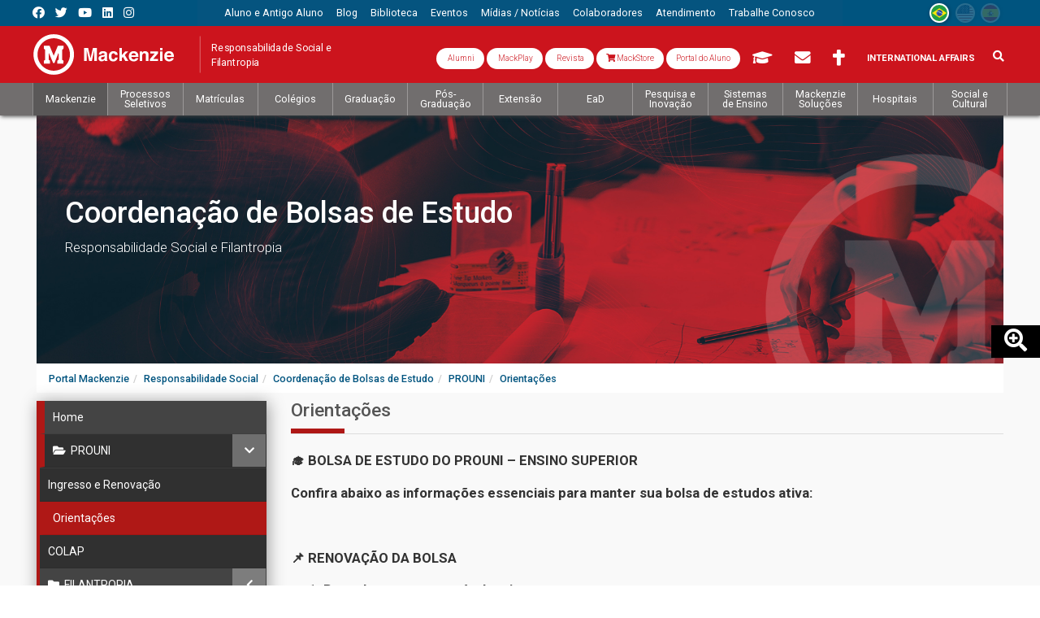

--- FILE ---
content_type: text/html; charset=utf-8
request_url: https://www.mackenzie.br/responsabilidade-social/coordenacao-de-bolsas-de-estudo/prouni/comunicados/pg/
body_size: 94141
content:
<!DOCTYPE html>
<html lang="pt-br" class="no-js" itemscope itemtype="http://schema.org/WebSite">
<head>
<meta http-equiv="X-UA-Compatible" content="IE=edge">
<meta name="viewport" content="width=device-width, initial-scale=1">

<meta charset="utf-8">
<!-- 
	Autor - Tiago L. Berssanin (Dev), Josué A. F. Junior (Dev), Everton D. A. Sousa (Dev), Daniele Nishioka (Designer), João Victor Silva (Designer), João Pedro L. Piragibe (Estratégia)

	This website is powered by TYPO3 - inspiring people to share!
	TYPO3 is a free open source Content Management Framework initially created by Kasper Skaarhoj and licensed under GNU/GPL.
	TYPO3 is copyright 1998-2026 of Kasper Skaarhoj. Extensions are copyright of their respective owners.
	Information and contribution at https://typo3.org/
-->

<base href="https://www.mackenzie.br/">


<meta name="generator" content="TYPO3 CMS" />
<meta name="robots" content="index,follow" />
<meta property="og:site_name" content="Portal Mackenzie" />
<meta property="og:locale" content="pt_BR" />
<meta property="og:type" content="article" />
<meta property="og:title" content="Orientações" />
<meta property="og:url" content="https://www.mackenzie.br/responsabilidade-social/coordenacao-de-bolsas-de-estudo/prouni/comunicados/pg/" />
<meta property="og:image" content="https://www.mackenzie.br/fileadmin/CONFIGURACOES/DEFAULT_21/Resources/Public/Template/img/og_image.png" />
<meta name="twitter:card" content="summary" />
<meta name="twitter:site" content="@Mackenzie1870" />
<meta name="twitter:title" content="Orientações" />
<meta name="twitter:image" content="https://www.mackenzie.br/fileadmin/CONFIGURACOES/DEFAULT_21/Resources/Public/Template/img/og_image.png" />
<meta name="theme-color" content="#ab181c" />
<meta name="apple-mobile-web-app-status-bar-style" content="black-translucent" />
<meta property="twitter:domain" content="www.mackenzie.br" />
<meta property="fb:admins" content="100008859888444" />
<meta property="fb:app_id" content="895003593855041" />
<meta name="facebook-domain-verification" content="o21gnd7mkxofwfnagfh9sa6piltgli" />
<meta property="article:author" content="Comunicação - Marketing Mackenzie" />
<meta property="twitter:url" content="https://www.mackenzie.br/responsabilidade-social/coordenacao-de-bolsas-de-estudo/prouni/comunicados/pg/" />
<meta property="shareaholic:url" content="https://www.mackenzie.br/responsabilidade-social/coordenacao-de-bolsas-de-estudo/prouni/comunicados/pg/" />

<link rel="stylesheet" href="//fonts.googleapis.com/css?family=Roboto:300,400,500,700,900" media="all">

<link rel="stylesheet" href="/typo3temp/assets/compressed/Basic-9a39e3e65d2432dee7779d668312e31d.css.1728591241.gzip" media="all">
<link rel="stylesheet" href="/typo3temp/assets/compressed/Main.min-f0694937770f8a8909bb0f142f219e06.css.1728591242.gzip" media="all">
<link rel="stylesheet" href="/typo3temp/assets/compressed/Additional.min-c7ee90621e89e86e0f870f788d51f050.css.1728591241.gzip" media="all">
<link rel="stylesheet" href="/typo3temp/assets/compressed/bootstrap.min-73fd34cba7efd1c0fe2c043135d64a93.css.1728591241.gzip" media="all">
<link rel="stylesheet" href="/typo3temp/assets/compressed/t3sbootstrap-f0058101cc1d7ff5a5dc0df5ee5234a1.css.1728591242.gzip" media="all">
<link rel="stylesheet" href="/typo3temp/assets/compressed/jquery.smartmenus.bootstrap-faf7fcd7d220fafc0487c1f8d46d28d2.css.1728591241.gzip" media="all">
<link rel="stylesheet" href="/typo3temp/assets/compressed/all.min-5c3d49a5660f3c0c0bef351db88422e1.css.1728591241.gzip" media="all">
<link rel="stylesheet" href="/typo3temp/assets/compressed/flag-icon.min-27a7a3c105a155fc07777d977b13bd59.css.1728591241.gzip" media="all">
<link rel="stylesheet" href="/typo3temp/assets/compressed/aos-9624690e256d4812d07777b8830f2fb8.css.1728591241.gzip" media="all">
<link rel="stylesheet" href="/typo3temp/assets/compressed/swiper.min-f1a5918599f6d3d77ee2b2d721a01fe7.css.1728591243.gzip" media="all">
<link rel="stylesheet" href="/typo3temp/assets/compressed/mediaelementplayer.min-415224bb50d208997c0cc267bdc8acc4.css.1728591242.gzip" media="all">
<link rel="stylesheet" href="/typo3temp/assets/compressed/jquery.datetimepicker.min-53a7f2177f98aeabdd3d472dfdd8fcb5.css.1728591241.gzip" media="all">
<link rel="stylesheet" href="/typo3temp/assets/compressed/ext--news-afec870630dc114d526fb96e5be737df.css.1728591241.gzip" media="all">
<link rel="stylesheet" href="/typo3temp/assets/compressed/ext--sf_event_mgt-4162dc3c6d926c85960ee042bf569eba.css.1728591242.gzip" media="all">
<link rel="stylesheet" href="/typo3temp/assets/compressed/tt_content-171e17b63c90e778e048bbe077f0a0b1.css.1767702036.gzip" media="all">
<link rel="stylesheet" href="/typo3temp/assets/compressed/custom_gridelements-4a3a0ec0138b7f5934dfcbeb6e8d8b8e.css.1728591242.gzip" media="all">
<link rel="stylesheet" href="/typo3temp/assets/compressed/main-7fb89cc80ee602e1c730a387b83ecfd1.css.1728591242.gzip" media="all">

<style>
/*<![CDATA[*/
<!-- 
/*InlineDefaultCss*/
/* default styles for extension "tx_frontend" */
    .ce-align-left { text-align: left; }
    .ce-align-center { text-align: center; }
    .ce-align-right { text-align: right; }

    .ce-table td, .ce-table th { vertical-align: top; }

    .ce-textpic, .ce-image, .ce-nowrap .ce-bodytext, .ce-gallery, .ce-row, .ce-uploads li, .ce-uploads div { overflow: hidden; }

    .ce-left .ce-gallery, .ce-column { float: left; }
    .ce-center .ce-outer { position: relative; float: right; right: 50%; }
    .ce-center .ce-inner { position: relative; float: right; right: -50%; }
    .ce-right .ce-gallery { float: right; }

    .ce-gallery figure { display: table; margin: 0; }
    .ce-gallery figcaption { display: table-caption; caption-side: bottom; }
    .ce-gallery img { display: block; }
    .ce-gallery iframe { border-width: 0; }
    .ce-border img,
    .ce-border iframe {
        border: 2px solid #000000;
        padding: 0px;
    }

    .ce-intext.ce-right .ce-gallery, .ce-intext.ce-left .ce-gallery, .ce-above .ce-gallery {
        margin-bottom: 10px;
    }
    .ce-image .ce-gallery { margin-bottom: 0; }
    .ce-intext.ce-right .ce-gallery { margin-left: 10px; }
    .ce-intext.ce-left .ce-gallery { margin-right: 10px; }
    .ce-below .ce-gallery { margin-top: 10px; }

    .ce-column { margin-right: 10px; }
    .ce-column:last-child { margin-right: 0; }

    .ce-row { margin-bottom: 10px; }
    .ce-row:last-child { margin-bottom: 0; }

    .ce-above .ce-bodytext { clear: both; }

    .ce-intext.ce-left ol, .ce-intext.ce-left ul { padding-left: 40px; overflow: auto; }

    /* Headline */
    .ce-headline-left { text-align: left; }
    .ce-headline-center { text-align: center; }
    .ce-headline-right { text-align: right; }

    /* Uploads */
    .ce-uploads { margin: 0; padding: 0; }
    .ce-uploads li { list-style: none outside none; margin: 1em 0; }
    .ce-uploads img { float: left; padding-right: 1em; vertical-align: top; }
    .ce-uploads span { display: block; }

    /* Table */
    .ce-table { width: 100%; max-width: 100%; }
    .ce-table th, .ce-table td { padding: 0.5em 0.75em; vertical-align: top; }
    .ce-table thead th { border-bottom: 2px solid #dadada; }
    .ce-table th, .ce-table td { border-top: 1px solid #dadada; }
    .ce-table-striped tbody tr:nth-of-type(odd) { background-color: rgba(0,0,0,.05); }
    .ce-table-bordered th, .ce-table-bordered td { border: 1px solid #dadada; }

    /* Space */
    .frame-space-before-extra-small { margin-top: 1em; }
    .frame-space-before-small { margin-top: 2em; }
    .frame-space-before-medium { margin-top: 3em; }
    .frame-space-before-large { margin-top: 4em; }
    .frame-space-before-extra-large { margin-top: 5em; }
    .frame-space-after-extra-small { margin-bottom: 1em; }
    .frame-space-after-small { margin-bottom: 2em; }
    .frame-space-after-medium { margin-bottom: 3em; }
    .frame-space-after-large { margin-bottom: 4em; }
    .frame-space-after-extra-large { margin-bottom: 5em; }

    /* Frame */
    .frame-ruler-before:before { content: ''; display: block; border-top: 1px solid rgba(0,0,0,0.25); margin-bottom: 2em; }
    .frame-ruler-after:after { content: ''; display: block; border-bottom: 1px solid rgba(0,0,0,0.25); margin-top: 2em; }
    .frame-indent { margin-left: 15%; margin-right: 15%; }
    .frame-indent-left { margin-left: 33%; }
    .frame-indent-right { margin-right: 33%; }

-->
/*]]>*/
</style>



<script src="/typo3temp/assets/compressed/jquery-3.4.1.min-f0dc60aaec908177554275c615ca158d.js.1728591240.gzip"></script>



<!--[if lt IE 9]>
 <script src="/fileadmin/CONFIGURACOES/Resources/Private/extlib/html5shiv/3.7.3/html5shiv.min.js"></script>
 <script src="/fileadmin/CONFIGURACOES/Resources/Private/extlib/respond/1.4.2/respond.min.js"></script>
<![endif]-->
<!-- touch icons -->
<link rel="shortcut icon" sizes="196x196" href="https://www.mackenzie.br/fileadmin/CONFIGURACOES/DEFAULT_21/Resources/Public/Template/img/touch/196.png">
<link rel="apple-touch-icon-precomposed" sizes="152x152" href="https://www.mackenzie.br/fileadmin/CONFIGURACOES/DEFAULT_21/Resources/Public/Template/img/touch/152.png">
<link rel="apple-touch-icon-precomposed" sizes="144x144" href="https://www.mackenzie.br/fileadmin/CONFIGURACOES/DEFAULT_21/Resources/Public/Template/img/touch/144.png">
<link rel="apple-touch-icon-precomposed" sizes="120x120" href="https://www.mackenzie.br/fileadmin/CONFIGURACOES/DEFAULT_21/Resources/Public/Template/img/touch/120.png">
<link rel="apple-touch-icon-precomposed" sizes="114x114" href="https://www.mackenzie.br/fileadmin/CONFIGURACOES/DEFAULT_21/Resources/Public/Template/img/touch/114.png">
<link rel="apple-touch-icon-precomposed" sizes="76x76" href="https://www.mackenzie.br/fileadmin/CONFIGURACOES/DEFAULT_21/Resources/Public/Template/img/touch/76.png">
<link rel="apple-touch-icon-precomposed" sizes="72x72" href="https://www.mackenzie.br/fileadmin/CONFIGURACOES/DEFAULT_21/Resources/Public/Template/img/touch/72.png">
<link rel="apple-touch-icon-precomposed" href="https://www.mackenzie.br/fileadmin/CONFIGURACOES/DEFAULT_21/Resources/Public/Template/img/touch/60.png">

<!-- dataLayer -->
<script>
  var uID = '';
  var prodNome = $('#curso-info-nome').text();
  var prodPeriodo = $('#curso-info-periodo').text();
  
  
      dataLayer = [];
    
</script>
<!-- header codes -->

<!-- Google Tag Manager -->
<script>(function(w,d,s,l,i){w[l]=w[l]||[];w[l].push({'gtm.start':
new Date().getTime(),event:'gtm.js'});var f=d.getElementsByTagName(s)[0],
j=d.createElement(s),dl=l!='dataLayer'?'&l='+l:'';j.async=true;j.src=
'https://www.googletagmanager.com/gtm.js?id='+i+dl;f.parentNode.insertBefore(j,f);
})(window,document,'script','dataLayer','GTM-5MMXV9X');</script>
<!-- End Google Tag Manager -->
  

  <title>Orientações | Responsabilidade Social - Mackenzie</title>
<link rel="canonical" href="https://www.mackenzie.br/responsabilidade-social/coordenacao-de-bolsas-de-estudo/prouni/comunicados/pg"/>


<!-- VhsAssetsDependenciesLoaded CSS_bs-v3-col76103,CSS_flexbanner-ID76105,JS_flexbanner-ID76105,CSS_mc-Menus-ID76106,JS_mc-Menus-ID76106,CSS_swiper-ID28114,JS_swiper-ID28114,CSS_bs-v3-col4592 -->
<link rel="stylesheet" href="/typo3temp/assets/vhs-assets-ace8050e272dcccaaa329af56120d44a.1765543914.css" /></head>
<body itemscope itemtype="http://schema.org/WebPage">
  
<!-- body code -->

<!-- Google Tag Manager (noscript) -->
<noscript><iframe src="https://www.googletagmanager.com/ns.html?id=GTM-5MMXV9X"
height="0" width="0" style="display:none;visibility:hidden"></iframe></noscript>
<!-- End Google Tag Manager (noscript) -->


  





<div id="page-Content" class="mc-LpCurso mc-Universidade">
  
  
<aside id="mc-slideoutMenu" class="mc-Navs-portal">  
  
  
    <section class="mc-mobileHeader">
      <span class="mc-btn-Mobile mc-slideoutMenu-toggle"></span>
      
      <div class="mc-Logos"><div class="mc-Logos-block"><a href="/"><img title="Instituto Presbiteriano Mackenzie" alt="[Instituto Presbiteriano Mackenzie]" src="/fileadmin/CONFIGURACOES/DEFAULT_21/Resources/Public/Template/img/logo/mackenzie_w.svg"/></a></div><div class="mc-Logos-block"><a href="/responsabilidade-social"><span>Responsabilidade Social e Filantropia</span></a></div></div>
      
      
      
      
      


  
  
      
      
    <div class="obj_rsociais mc-portal">
      <ul>
        <!--<li> 
  <div class="dropdown">
    <button id="formLogout-desktop" type="button" class="btn btn-secondary dropdown-toggle" data-toggle="dropdown" aria-haspopup="true" aria-expanded="false">
      <i class="fas fa-universal-access"></i>
    </button>
    <div class="dropdown-menu" aria-labelledby="formLogout-desktop">
      <a class="dropdown-item" href="#">1</a>
      <a class="dropdown-item" href="#">2</a>
      <a class="dropdown-item" href="#">3</a>
      <div class="dropdown-divider"></div>
      <a class="dropdown-item" href="#">4</a>
    </div>
  </div>
</li> -->
        <li><a target="_blank" class="fab fa-facebook"  tabindex="-1" title="Link Facebook Mackenzie1870" href="//www.facebook.com/mackenzie1870/"></a></li>
        <li><a target="_blank" class="fab fa-twitter"   tabindex="-1" title="Link Twitter Mackenzie1870" href="//twitter.com/Mackenzie1870"></a></li>
        <li><a target="_blank" class="fab fa-youtube"   tabindex="-1" title="Link YouTube Mackenzie1870" href="//www.youtube.com/c/Mackenzie1870"></a></li>
        <li><a target="_blank" class="fab fa-linkedin"  tabindex="-1" title="Link Linkedin Mackenzie1870" href="//www.linkedin.com/company/universidade-presbiteriana-mackenzie?trk=edu-cp-sa-cname"></a></li>
        <li><a target="_blank" class="fab fa-instagram" tabindex="-1" title="Link Instagram Mackenzie1870" href="//www.instagram.com/mackenzie1870/"></a></li>
       <!--
        <li><a target="_blank" class="fa fa-rss-square" tabindex="-1" title="RSS" href="//sites.mackenzie.br/?type=11016151"></a></li>
        <li><a target="_blank" class="fa fa-rss"        tabindex="-1" title="RSS" href="//sites.mackenzie.br/?type=110169818"></a></li>
        -->
      </ul>
    </div>
            
  
  
  
  
  
  
  
    
  
  
  







      
      
      <!-- obj_langFlags -->

<div class="mc-langMenu"><ul><li class="mc-langMenu-exist mc-active"><a href="/responsabilidade-social/coordenacao-de-bolsas-de-estudo/prouni/comunicados"><span class="flag-icon flag-icon-br flag-icon-squared" data-toggle="tooltip" data-placement="bottom" data-title="Português"></span></a></li><li class="mc-langMenu-NoExist"><span class="flag-icon flag-icon-us flag-icon-squared" data-toggle="tooltip" data-placement="bottom" data-title="English"></span></li><li class="mc-langMenu-NoExist"><span class="flag-icon flag-icon-es flag-icon-squared" data-toggle="tooltip" data-placement="bottom" data-title="Espanõl"></span></li></ul></div>
      
      
      
  <div class="mc-form">
    
    <div class="mc-formSearch">
      
        
  <!-- searchFormMobile -->
  
  <!-- ke_search form search / mobile -->
  <!-- formsearch / mobile -->
    <div class="mc-formSearch">
    <form method="get" action="/sis/pesquisa" id="form_kesearch_searchfield" name="form_kesearch_searchfield" class="mc-keSearch-mobile" role="search">
      <div class="input-group">
        <input type="hidden" name="id" value="12608" />
        <div class="input-group">
          <span class="input-group-btn">
            <p class="btn btn-default" type="submit" id="ke_search_searchfield_submit" alt="Pesquisar">
              <i class="fa fa-search" aria-hidden="true"></i>
            </p>
          </span>
          <input type="text" id="ke_search_searchfield_sword" name="tx_kesearch_pi1[sword]" class="form-control" value="" placeholder="Pesquisa" required />
        </div>
      </div></form></div>


    </div>
    
    <div class="mc-formTia">
      <div class="mc-formTia-child mc-formTia-acessos">
        
        
            <!-- # acessos rapdios -->
             
  

  
  
  
     
       
    <div class="mc-formTia-child mc-var-portal">
       <a class="btn mc-btn-tia" style="font-size: 1rem;  text-transform: capitalize; background: #fff; color: #cc141d; border-radius: 30px; font-weight: 300;" target="_blank" href="https://www.mackenzie.br/alumni" data-toggle="tooltip" data-placement="bottom" title="Alumni">
        <i class="fa fa-book-open-cover" aria-hidden="true"></i> Alumni 
        <i class="fa-sharp fa-regular fa-book-open-cover"></i>
         </a>
      <a class="btn mc-btn-tia" style="font-size: 1rem;  text-transform: capitalize; background: #fff; color: #cc141d; border-radius: 30px; font-weight: 300;" target="_blank" href="http://www.mackplay.tv/" data-toggle="tooltip" data-placement="bottom" title="MackPlay">
        <i class="fa fa-book-open-cover" aria-hidden="true"></i> MackPlay 
        <i class="fa-sharp fa-regular fa-book-open-cover"></i>
         </a>
      <a class="btn mc-btn-tia" style="font-size: 1rem;  text-transform: capitalize; background: #fff; color: #cc141d; border-radius: 30px; font-weight: 300;" target="_blank" href="https://www.mackenzie.br/revista" data-toggle="tooltip" data-placement="bottom" title="Revista Mackenzie">
        <i class="fa fa-book-open-cover" aria-hidden="true"></i> Revista
        <i class="fa-sharp fa-regular fa-book-open-cover"></i>
      </a>
             <a class="btn mc-btn-tia" style="font-size: 1rem;  text-transform: capitalize; background: #fff; color: #cc141d; border-radius: 30px; font-weight: 300;" target="_blank" href="https://mackenzie.editoraculturacrista.com.br/" data-toggle="tooltip" data-placement="bottom" title="MackStore">
        <i class="fa fa-shopping-cart" aria-hidden="true"></i> MackStore
      </a>
      <a class="btn mc-btn-tia" style="font-size: 1rem;background: #fff;text-transform: none;color: #cc141d; border-radius: 30px; font-weight: 300;" target="_blank" href="https://www.mackenzie.br/novo-portal" data-toggle="tooltip" data-placement="bottom" title="Portal do Aluno">
        <i class="fa fa-book-open-cover" aria-hidden="true"></i>Portal do Aluno 
        <i class="fa-sharp fa-regular fa-book-open-cover"></i>
         </a>
    <!--  <a class="btn mc-btn-tia" style="font-size: 1.4em;" target="_blank" href="https://www.mackenzie.br/novo-portal" data-toggle="tooltip" data-placement="bottom" title="Portal do Aluno">
        <i class="fa fa-id-card" aria-hidden="true"></i> 
        <span></span>
      </a>-->
       
      <a class="btn mc-btn-tia" style="font-size: 1.4em;" href="/aluno-e-antigo-aluno/moodle/moodle" data-toggle="tooltip" data-placement="bottom" title="AVA/Moodle" alt="AVA/Moodle">
        <i class="fa fa-graduation-cap" aria-hidden="true"></i>
        <span> AVA/Moodle</span>
      </a>  
      <a class="btn mc-btn-tia" style="font-size: 1.4em;" target="_blank" href="//www.outlook.com/mackenzie.br" data-toggle="tooltip" data-placement="bottom" title="Webmail">
        <i class="fa fa-envelope" aria-hidden="true"></i>
        <span> Webmail</span>
      </a>
      <a class="btn mc-btn-tia" style="font-size: 1.4em;" href="/chancelaria" data-toggle="tooltip" data-placement="bottom" title="Chancelaria">
        <i class="fas fa-cross"></i> 
        <span> Chancelaria</span>
      </a>
        <!-- <a class="btn mc-btn-tia" style="font-size: 1.4em;" href="https://www.mackenzie.br/gerti" data-toggle="tooltip" data-placement="bottom" title="Suporte TI">
        <i class="fas fa-laptop" aria-hidden="true"></i>
        <span> Suporte TI</span> 
      </a>-->
      <a class="btn mc-btn-tia" style="padding: 9px 12px;" href="https://www.mackenzie.br/en/universidade/coi/institutional/about-upm/" alt="International Affairs" title="International Affairs">
        International Affairs
      </a>
    </div>
 
  
  
  
  
  
  
  
  
  
  
    
  
  
  
  
  
  
  
  
  
  
    
  
  
  








          
        
      </div>
    </div>
    
  </div> 

      
    </section>
    
    <section class="mc-mobileConteudo">
      <!-- Menus Mobile -->
      <div class="mc-Navs mc-Navs-arapido"><div class="mc-Navs-block"><nav class="navbar navbar-default" aria-label="Menu Top Mobile" role="navigation"><ul class="nav navbar-nav" role="menubar"><li class="dropdown page_12122"><a href="https://www.mackenzie.br/#" tabindex="-1" role="menuitem"><span>Acesso Rápido</span> <span class="caret"></span></a><ul class="dropdown-menu" role="menu"><li class="page_12124"><a href="https://www.mackenzie.br/#" tabindex="-1" role="menuitem"><span>Aluno e Antigo Aluno</span></a><ul class="dropdown-menu" role="menu"><li class="page_12775"><a href="https://www.mackenzie.br/novo-portal" target="_blank" tabindex="-1" role="menuitem"><span>Portal do Aluno</span></a></li><li class="page_47613"><a href="https://www.mackenzie.br/manual-do-aluno" target="_blank" tabindex="-1" role="menuitem"><span>Tutorial do Aluno - Ensino Superior</span></a></li><li class="page_47638"><a href="https://www.mackenzie.br/manual-do-aluno/educacao-basica" target="_blank" tabindex="-1" role="menuitem"><span>Tutorial do Aluno - Educação Básica</span></a></li><li class="page_47639"><a href="https://www.mackenzie.br/manual-do-aluno/app-meu-educonnect" target="_blank" tabindex="-1" role="menuitem"><span>Tutorial do Aluno - Meu eduConnect</span></a></li><li class="page_47551"><a href="/ceat/menu/carreiras" tabindex="-1" role="menuitem"><span>Área de Carreiras (Portal CDD)</span></a><ul class="dropdown-menu" role="menu"><li class="page_47566"><a href="/ceat/menu/carreiras" tabindex="-1" role="menuitem"><span>Carreiras</span></a></li><li class="page_47567"><a href="/ceat/menu/carreiras/area-do-aluno" tabindex="-1" role="menuitem"><span>Carreira do Aluno(CCAP)</span></a></li><li class="page_47568"><a href="/ceat/menu/carreiras/editais" tabindex="-1" role="menuitem"><span>Editais</span></a></li><li class="page_47569"><a href="/ceat/menu/carreiras/mackmentoring" tabindex="-1" role="menuitem"><span>MackMentoring</span></a></li><li class="page_47570"><a href="/ceat/menu/carreiras/nucleo-de-educacao-empreendedora" tabindex="-1" role="menuitem"><span>Núcleo de Educação Empreendedora(NEE)</span></a></li><li class="page_47571"><a href="https://www.mackenzie.br/universidade/novosalunos" tabindex="-1" role="menuitem"><span>Recepção aos Calouros</span></a></li></ul></li><li class="page_27548"><a href="https://www.mackenzie.br/#" tabindex="-1" role="menuitem"><span>Bolsas</span></a><ul class="dropdown-menu" role="menu"><li class="page_27549"><a href="/responsabilidade-social/coordenacao-de-bolsas-de-estudo" tabindex="-1" role="menuitem"><span>Universidade - Campus Alphaville</span></a></li><li class="page_27550"><a href="/responsabilidade-social/coordenacao-de-bolsas-de-estudo" tabindex="-1" role="menuitem"><span>Universidade - Campus Campinas</span></a></li><li class="page_27551"><a href="/responsabilidade-social/coordenacao-de-bolsas-de-estudo" tabindex="-1" role="menuitem"><span>Universidade - Campus Higienópolis</span></a></li><li class="page_27553"><a href="/responsabilidade-social/coordenacao-de-bolsas-de-estudo" tabindex="-1" role="menuitem"><span>Faculdade Brasília</span></a></li><li class="page_27554"><a href="/responsabilidade-social/coordenacao-de-bolsas-de-estudo" tabindex="-1" role="menuitem"><span>Faculdade Curitiba (FEMPAR)</span></a></li><li class="page_27552"><a href="/responsabilidade-social/coordenacao-de-bolsas-de-estudo" tabindex="-1" role="menuitem"><span>Faculdade Rio</span></a></li></ul></li><li class="page_19164"><a href="/cemapi/noticias/artigo" tabindex="-1" role="menuitem"><span>Financiamentos</span></a><ul class="dropdown-menu" role="menu"><li class="page_23506"><a href="/aluno-e-antigo-aluno/financiamentos/credito-universitario-bradesco" tabindex="-1" role="menuitem"><span>Crédito Universitário Bradesco</span></a></li><li class="page_23507"><a href="/aluno-e-antigo-aluno/financiamentos/credito-universitario-pravaler" tabindex="-1" role="menuitem"><span>Crédito Universitário PRAVALER</span></a></li><li class="page_49868"><a href="/aluno-e-antigo-aluno/financiamentos/ficou-facil" tabindex="-1" role="menuitem"><span>Crédito Universitário FICOU FÁCIL</span></a></li><li class="page_25208"><a href="/aluno-e-antigo-aluno/financiamentos/acordo-financeiro" tabindex="-1" role="menuitem"><span>Acordo Financeiro</span></a></li><li class="page_46555"><a href="/aluno-e-antigo-aluno/financiamentos/fies" tabindex="-1" role="menuitem"><span>FIES</span></a></li></ul></li><li class="page_17018"><a href="/solidario" tabindex="-1" role="menuitem"><span>Mack Solidário</span></a></li><li class="page_16583"><a href="/aluno-e-antigo-aluno/moodle/moodle" tabindex="-1" role="menuitem"><span>Sistema de Gestão de Aprendizagem</span></a></li><li class="page_48298"><a href="https://web3.mackenzie.br/proato/" tabindex="-1" role="menuitem"><span>PROATO - Inclusão</span></a></li><li class="page_27545"><a href="/para-sempre-mackenzista" tabindex="-1" role="menuitem"><span>Para Sempre Mackenzista</span></a></li><li class="page_21968"><a href="/cemapi/noticias/artigo" tabindex="-1" role="menuitem"><span>Universidade</span></a><ul class="dropdown-menu" role="menu"><li class="page_20284"><a href="/aluno-e-antigo-aluno/universidade/area-administrativa-de-estagio" tabindex="-1" role="menuitem"><span>CGA - Setor de Estágio - Coordenadoria de Gerenciamento e Atendimento Acadêmico</span></a><ul class="dropdown-menu" role="menu"><li class="page_24043"><a href="/aluno-e-antigo-aluno/universidade/area-administrativa-de-estagio" tabindex="-1" role="menuitem"><span>Home</span></a></li><li class="page_20300"><a href="/cemapi/noticias/artigo" tabindex="-1" role="menuitem"><span>Informações ao Aluno</span></a><ul class="dropdown-menu" role="menu"><li class="page_20307"><a href="/aluno-e-antigo-aluno/universidade/area-administrativa-de-estagio/informacoes-ao-aluno/atendimento-horarios" tabindex="-1" role="menuitem"><span>Atendimento</span></a></li><li class="page_20305"><a href="/aluno-e-antigo-aluno/universidade/area-administrativa-de-estagio/informacoes-ao-aluno/duvidas-frequentes-sobre-estagios" tabindex="-1" role="menuitem"><span>Dúvidas Frequentes sobre Estágios</span></a></li><li class="page_20304"><a href="/aluno-e-antigo-aluno/universidade/area-administrativa-de-estagio/informacoes-ao-aluno/obrigacoes-do-aluno" tabindex="-1" role="menuitem"><span>Obrigações do Aluno</span></a></li><li class="page_20303"><a href="/aluno-e-antigo-aluno/universidade/area-administrativa-de-estagio/informacoes-ao-aluno/como-procurar-vagas-de-estagio" tabindex="-1" role="menuitem"><span>Como procurar VAGAS de Estágio?</span></a></li><li class="page_20302"><a href="http://www.planalto.gov.br/ccivil_03/_Ato2007-2010/2008/Lei/L11788.htm" tabindex="-1" role="menuitem"><span>Lei de Estágio: 11.788</span></a></li><li class="page_20301"><a href="/aluno-e-antigo-aluno/universidade/area-administrativa-de-estagio/informacoes-ao-aluno/regulamento-geral-de-estagios-da-upm-novo" tabindex="-1" role="menuitem"><span>Regulamento Geral de Estágios da UPM</span></a></li></ul></li><li class="page_20290"><a href="/cemapi/noticias/artigo" tabindex="-1" role="menuitem"><span>Documentos de Estágio</span></a><ul class="dropdown-menu" role="menu"><li class="page_44366"><a href="/aluno-e-antigo-aluno/universidade/area-administrativa-de-estagio/documentos-de-estagio/licenciaturas" tabindex="-1" role="menuitem"><span>Licenciaturas (EAD e/ou Presencial): Cadastro Escola e Termo de Compromisso de Estágio</span></a></li><li class="page_20299"><a href="/aluno-e-antigo-aluno/universidade/area-administrativa-de-estagio/documentos-de-estagio/como-obter-assinaturas" tabindex="-1" role="menuitem"><span>Como Obter Assinaturas em Docs de Estágio?</span></a></li><li class="page_44364"><a href="/aluno-e-antigo-aluno/universidade/area-administrativa-de-estagio/documentos-de-estagio/como-baixar-docs-assinados" tabindex="-1" role="menuitem"><span>Como Baixar Docs Assinados</span></a></li><li class="page_44367"><a href="/aluno-e-antigo-aluno/universidade/area-administrativa-de-estagio/documentos-de-estagio/videos-orientativos" tabindex="-1" role="menuitem"><span>Videos Orientativos</span></a></li><li class="page_20298"><a href="/aluno-e-antigo-aluno/universidade/area-administrativa-de-estagio/documentos-de-estagio/convenio-de-concessao-de-estagio-cv" tabindex="-1" role="menuitem"><span>Convênio de Concessão de Estágio - CV</span></a></li><li class="page_20297"><a href="/aluno-e-antigo-aluno/universidade/area-administrativa-de-estagio/documentos-de-estagio/contrato-de-estagio-tce-termo-de-compromisso-de-estagio" tabindex="-1" role="menuitem"><span>Contrato de Estágio - TCE - Termo de Compromisso de Estágio</span></a></li><li class="page_20294"><a href="/aluno-e-antigo-aluno/universidade/area-administrativa-de-estagio/documentos-de-estagio/prorrogar-o-estagio-tae-termo-aditivo-ao-contrato" tabindex="-1" role="menuitem"><span>Prorrogar ou Alterar o Estágio - TAE - Termo Aditivo ao Contrato</span></a></li><li class="page_20295"><a href="/aluno-e-antigo-aluno/universidade/area-administrativa-de-estagio/documentos-de-estagio/aditivo-para-estagio-em-modo-remoto-home-office-novo" tabindex="-1" role="menuitem"><span>Aditivo para Estágio em Modo-Remoto - Home-Office</span></a></li><li class="page_20293"><a href="/aluno-e-antigo-aluno/universidade/area-administrativa-de-estagio/documentos-de-estagio/rescisao-do-estagio-tre" tabindex="-1" role="menuitem"><span>Rescisão de Estágio - TRE</span></a></li><li class="page_30929"><a href="/aluno-e-antigo-aluno/universidade/area-administrativa-de-estagio/documentos-de-estagio/rescisao-de-estagio-alternativa-novo" tabindex="-1" role="menuitem"><span>Rescisão de Estágio Alternativa</span></a></li><li class="page_20291"><a href="/aluno-e-antigo-aluno/universidade/area-administrativa-de-estagio/documentos-de-estagio/termo-de-realizacao-de-estagio" tabindex="-1" role="menuitem"><span>Termo de Realização de Estágio</span></a></li><li class="page_20292"><a href="/aluno-e-antigo-aluno/universidade/area-administrativa-de-estagio/documentos-de-estagio/rae-relatorio-de-acompanhamento-das-atividades-do-estagiario" tabindex="-1" role="menuitem"><span>RAE - Relatório de Acompanhamento das Atividades do Estagiário</span></a></li></ul></li><li class="page_20285"><a href="/cemapi/noticias/artigo" tabindex="-1" role="menuitem"><span>Informações para Empresas e Agentes de Integração</span></a><ul class="dropdown-menu" role="menu"><li class="page_20289"><a href="/aluno-e-antigo-aluno/universidade/area-administrativa-de-estagio/informacoes-para-empresas-e-agentes-de-integracao/como-divulgar-vagas" tabindex="-1" role="menuitem"><span>Como divulgar vagas?</span></a></li><li class="page_20288"><a href="/aluno-e-antigo-aluno/universidade/area-administrativa-de-estagio/informacoes-para-empresas-e-agentes-de-integracao/convenio-com-empresas-profissionais-liberais" tabindex="-1" role="menuitem"><span>Convênio Estágio para Empresas / Profissionais Liberais</span></a></li><li class="page_20287"><a href="/aluno-e-antigo-aluno/universidade/area-administrativa-de-estagio/informacoes-para-empresas-e-agentes-de-integracao/convenio-com-agentes-de-integracao" tabindex="-1" role="menuitem"><span>Convênio com Agentes de Integração</span></a></li><li class="page_20286"><a href="/aluno-e-antigo-aluno/universidade/area-administrativa-de-estagio/informacoes-para-empresas-e-agentes-de-integracao/relacao-de-cursos-e-professores" tabindex="-1" role="menuitem"><span>Relação de Cursos e Professores</span></a></li></ul></li><li class="page_20306"><a href="/aluno-e-antigo-aluno/universidade/area-administrativa-de-estagio/enderecos-e-contato" tabindex="-1" role="menuitem"><span>Endereços e Contatos</span></a></li></ul></li><li class="page_30935"><a href="/universidade/novosalunos" tabindex="-1" role="menuitem"><span>Bem-Vindo Mackenzista</span></a></li><li class="page_18308"><a href="/universidade/processos-e-controle-academico/informacoes-ao-aluno/calendario-escolar" tabindex="-1" role="menuitem"><span>Calendário Acadêmico</span></a></li><li class="page_21583"><a href="/universidade/processos-e-controle-academico/informacoes-ao-aluno/colacao-de-grau" tabindex="-1" role="menuitem"><span>Colação de Grau</span></a></li><li class="page_20513"><a href="/universidade/pro-reitorias/pro-reitoria-de-pesquisa-e-pos-graduacao-prpg/coordenadoria-de-fomento-a-pesquisa-cfp/iniciacao-cientifica-e-tecnologica" tabindex="-1" role="menuitem"><span>Iniciação Científica e Tecnológica</span></a></li><li class="page_23060"><a href="/cemapi/noticias/artigo" tabindex="-1" role="menuitem"><span>Unidades Acadêmicas</span></a><ul class="dropdown-menu" role="menu"><li class="page_23061"><a href="/universidade/unidades-academicas/ccbs" tabindex="-1" role="menuitem"><span>CCBS - Centro de Ciências Biológicas e da Saúde</span></a></li><li class="page_23062"><a href="/universidade/unidades-academicas/ccl" tabindex="-1" role="menuitem"><span>CCL - Centro de Comunicação e Letras</span></a></li><li class="page_23063"><a href="/universidade/unidades-academicas/ccsa" tabindex="-1" role="menuitem"><span>CCSA - Centro de Ciências Sociais e Aplicadas</span></a></li><li class="page_23064"><a href="/universidade/unidades-academicas/cct" tabindex="-1" role="menuitem"><span>CCT - Centro de Ciências e Tecnologia</span></a></li><li class="page_23065"><a href="/universidade/unidades-academicas/ceft" tabindex="-1" role="menuitem"><span>CEFT - Centro de Educação, Filosofia e Teologia</span></a></li><li class="page_23066"><a href="/universidade/unidades-academicas/ee" tabindex="-1" role="menuitem"><span>EE - Escola de Engenharia</span></a></li><li class="page_23067"><a href="/universidade/unidades-academicas/fau" tabindex="-1" role="menuitem"><span>FAU - Faculdade de Arquitetura e Urbanismo</span></a></li><li class="page_23068"><a href="/universidade/unidades-academicas/fci" tabindex="-1" role="menuitem"><span>FCI - Faculdade de Computação e Informática</span></a></li><li class="page_23069"><a href="/universidade/unidades-academicas/fd" tabindex="-1" role="menuitem"><span>FD - Faculdade Direito</span></a></li></ul></li><li class="page_25365"><a href="/aluno-e-antigo-aluno/universidade/protagonismo-estudantil" tabindex="-1" role="menuitem"><span>Protagonismo Estudantil</span></a><ul class="dropdown-menu" role="menu"><li class="page_24027"><a href="/aluno-e-antigo-aluno/universidade/protagonismo-estudantil/empresa-junior" tabindex="-1" role="menuitem"><span>Empresa Junior</span></a></li><li class="page_23706"><a href="/aluno-e-antigo-aluno/universidade/protagonismo-estudantil/liga-academica-estudantil" tabindex="-1" role="menuitem"><span>Liga Acadêmica Estudantil</span></a></li></ul></li></ul></li><li class="page_12777"><a href="https://www.outlook.com/mackenzie.br" target="_blank" tabindex="-1" role="menuitem"><span>Webmail</span></a></li></ul></li><li class="page_25541"><a href="https://blog.mackenzie.br/" target="_blank" tabindex="-1" role="menuitem"><span>Blog</span></a></li><li class="page_12125"><a href="/biblioteca" tabindex="-1" role="menuitem"><span>Biblioteca</span></a><ul class="dropdown-menu" role="menu"><li class="page_13165"><a href="/noticias/artigo" tabindex="-1" role="menuitem"><span>Sobre a Biblioteca</span></a><ul class="dropdown-menu" role="menu"><li class="page_13170"><a href="/biblioteca/sobre-a-biblioteca/estatistica" tabindex="-1" role="menuitem"><span>Estatística</span></a></li><li class="page_13171"><a href="/biblioteca/sobre-a-biblioteca/estrutura-tecnica" tabindex="-1" role="menuitem"><span>Estrutura Técnica</span></a></li><li class="page_44693"><a href="/biblioteca/sobre-a-biblioteca/estrutura-fisica" tabindex="-1" role="menuitem"><span>Estrutura Física</span></a></li><li class="page_13167"><a href="/biblioteca/sobre-a-biblioteca/historico" tabindex="-1" role="menuitem"><span>Histórico</span></a></li><li class="page_44132"><a href="/biblioteca/sobre-a-biblioteca/historico/linha-do-tempo" tabindex="-1" role="menuitem"><span>Linha do Tempo</span></a></li><li class="page_13172"><a href="/biblioteca/sobre-a-biblioteca/politicas" tabindex="-1" role="menuitem"><span>Políticas</span></a></li><li class="page_13168"><a href="/fileadmin/ARQUIVOS/Public/top/biblioteca/2018/documentos/Regulamento_biblioteca.pdf" target="_blank" tabindex="-1" role="menuitem"><span>Regulamento</span></a></li></ul></li><li class="page_13166"><a href="https://pergamum.mackenzie.br" target="_blank" tabindex="-1" role="menuitem"><span>Catálogo Online</span></a></li><li class="page_12779"><a href="/noticias/artigo" tabindex="-1" role="menuitem"><span>Recursos de Pesquisa</span></a><ul class="dropdown-menu" role="menu"><li class="page_22570"><a href="http://dspace.mackenzie.br/" target="_blank" tabindex="-1" role="menuitem"><span>Adelpha Repositório Mackenzie</span></a></li><li class="page_13181"><a href="/biblioteca/recursos-de-pesquisa/bancos-de-dados" tabindex="-1" role="menuitem"><span>Bancos de Dados</span></a></li><li class="page_13180"><a href="/biblioteca/recursos-de-pesquisa/bases-de-dados" tabindex="-1" role="menuitem"><span>Bases de Dados</span></a></li><li class="page_13182"><a href="/biblioteca/recursos-de-pesquisa/biblioteca-digital-teses-e-dissertacoes" tabindex="-1" role="menuitem"><span>Biblioteca Digital (Teses e Dissertações)</span></a></li><li class="page_13188"><a href="/biblioteca/recursos-de-pesquisa/bibliotecas-virtuais" tabindex="-1" role="menuitem"><span>Bibliotecas Virtuais</span></a></li><li class="page_20244"><a href="https://www.mackenzie.br/editora/livro/n/a/i/guia-mackenzie-de-trabalhos-academicos" target="_blank" tabindex="-1" role="menuitem"><span>Guia Mackenzie de trabalhos acadêmicos</span></a></li><li class="page_20250"><a href="/biblioteca/recursos-de-pesquisa/livros-eletronicos" tabindex="-1" role="menuitem"><span>Livros Eletrônicos</span></a></li><li class="page_13185"><a href="/biblioteca/recursos-de-pesquisa/mecanismo-on-line-para-referencias-more" tabindex="-1" role="menuitem"><span>Mecanismo On-line para Referências MORE</span></a></li><li class="page_20255"><a href="/biblioteca/recursos-de-pesquisa/portal-da-capes" tabindex="-1" role="menuitem"><span>Portal da CAPES</span></a></li><li class="page_13187"><a href="/biblioteca/recursos-de-pesquisa/repositorios" tabindex="-1" role="menuitem"><span>Repositórios</span></a></li><li class="page_13183"><a href="http://editorarevistas.mackenzie.br/index.php/" target="_blank" tabindex="-1" role="menuitem"><span>Revistas Acadêmicas do Mackenzie</span></a></li></ul></li><li class="page_12778"><a href="/noticias/artigo" tabindex="-1" role="menuitem"><span>Serviços</span></a><ul class="dropdown-menu" role="menu"><li class="page_42302"><a href="/biblioteca/servicos/acessibilidade" tabindex="-1" role="menuitem"><span>Acessibilidade</span></a></li><li class="page_25471"><a href="/biblioteca/servicos/caixa-de-devolucao-de-livros" tabindex="-1" role="menuitem"><span>Caixa de Devolução de Livros</span></a></li><li class="page_14935"><a href="/biblioteca/servicos/conservacao-de-livros" tabindex="-1" role="menuitem"><span>Conservação de Livros</span></a></li><li class="page_14934"><a href="/biblioteca/servicos/doacoes" tabindex="-1" role="menuitem"><span>Doações</span></a></li><li class="page_14928"><a href="/biblioteca/servicos/emprestimos-entre-bibliotecas" tabindex="-1" role="menuitem"><span>Empréstimos entre Bibliotecas</span></a></li><li class="page_14929"><a href="/biblioteca/servicos/ficha-catalografica" tabindex="-1" role="menuitem"><span>Ficha Catalográfica</span></a></li><li class="page_46534"><a href="/biblioteca/servicos/guia-da-biblioteca" tabindex="-1" role="menuitem"><span>Guia da Biblioteca</span></a></li><li class="page_14930"><a href="/biblioteca/servicos/solicitacao-de-copias-de-documentos" tabindex="-1" role="menuitem"><span>Solicitação de Cópias de Documentos</span></a><ul class="dropdown-menu" role="menu"><li class="page_20232"><a href="/biblioteca/servicos/solicitacao-de-copias-de-documentos/comut" tabindex="-1" role="menuitem"><span>COMUT</span></a></li><li class="page_42475"><a href="/biblioteca/servicos/solicitacao-de-copias-de-documentos/scad-2" tabindex="-1" role="menuitem"><span>COOPERA</span></a></li></ul></li><li class="page_25557"><a href="/biblioteca/servicos/programa-de-capacitacao" tabindex="-1" role="menuitem"><span>Programa de Capacitação</span></a></li><li class="page_30042"><a href="/biblioteca/servicos/tutoriaiscapacitacoes-gravadas/capacitacoes-gravadas" tabindex="-1" role="menuitem"><span>Capacitações Gravadas</span></a></li><li class="page_13173"><a href="/biblioteca/servicos/faqs" tabindex="-1" role="menuitem"><span>FAQs</span></a></li></ul></li><li class="page_12781"><a href="/biblioteca/unidades-atendimento" tabindex="-1" role="menuitem"><span>Unidades / Atendimento</span></a><ul class="dropdown-menu" role="menu"><li class="page_14177"><a href="/biblioteca/unidades-atendimento/atendimento-on-line-chat" tabindex="-1" role="menuitem"><span>Atendimento on-line - CHAT</span></a></li><li class="page_14194"><a href="/noticias/artigo" tabindex="-1" role="menuitem"><span>Alphaville - Tamboré</span></a><ul class="dropdown-menu" role="menu"><li class="page_14198"><a href="/biblioteca/unidades-atendimento/alphaville-tambore/biblioteca-setorial-ciencias-administrativas-e-comercio-exterior" tabindex="-1" role="menuitem"><span>Biblioteca Setorial de Ciências Administrativas, Direito, Computação e Medicina</span></a></li></ul></li><li class="page_14195"><a href="/noticias/artigo" tabindex="-1" role="menuitem"><span>Campinas</span></a><ul class="dropdown-menu" role="menu"><li class="page_14197"><a href="/biblioteca/unidades-atendimento/campinas/biblioteca-setorial-centro-de-ciencias-e-tecnologia" tabindex="-1" role="menuitem"><span>Biblioteca Setorial Centro de Ciências e Tecnologia</span></a></li></ul></li><li class="page_14196"><a href="/noticias/artigo" tabindex="-1" role="menuitem"><span>São Paulo - Higienópolis</span></a><ul class="dropdown-menu" role="menu"><li class="page_14199"><a href="/biblioteca/unidades-atendimento/sao-paulo-higienopolis/biblioteca-central-setorial-de-filosofia-letras-educacao-e-psicologia" tabindex="-1" role="menuitem"><span>Biblioteca Central - Setorial de Filosofia, Letras, Educação e Psicologia</span></a></li><li class="page_14200"><a href="/biblioteca/unidades-atendimento/sao-paulo-higienopolis/biblioteca-setorial-direito" tabindex="-1" role="menuitem"><span>Biblioteca Setorial Direito</span></a></li><li class="page_14201"><a href="/biblioteca/unidades-atendimento/sao-paulo-higienopolis/biblioteca-setorial-engenharia-computacao-ciencias-exatas-e-craam" tabindex="-1" role="menuitem"><span>Biblioteca Setorial Engenharia, Computação, Ciências Exatas e CRAAM</span></a></li><li class="page_14202"><a href="/biblioteca/unidades-atendimento/sao-paulo-higienopolis/biblioteca-setorial-da-faculdade-de-arquitetura-e-urbanismo-centro-de-comunicacao-e-letras" tabindex="-1" role="menuitem"><span>Biblioteca Setorial da Faculdade de Arquitetura e Urbanismo / Centro de Comunicação e Letras</span></a></li><li class="page_14203"><a href="/biblioteca/unidades-atendimento/sao-paulo-higienopolis/biblioteca-setorial-do-centro-de-ciencias-sociais-e-aplicadas" tabindex="-1" role="menuitem"><span>Biblioteca Setorial do Centro de Ciências Sociais e Aplicadas</span></a></li><li class="page_14204"><a href="/biblioteca/unidades-atendimento/sao-paulo-higienopolis/biblioteca-setorial-de-ciencias-biologicas-e-da-saude" tabindex="-1" role="menuitem"><span>Biblioteca Setorial de Ciências Biológicas e da Saúde</span></a></li><li class="page_14205"><a href="/biblioteca/unidades-atendimento/sao-paulo-higienopolis/biblioteca-setorial-de-teologia" tabindex="-1" role="menuitem"><span>Biblioteca Setorial de Teologia</span></a></li></ul></li></ul></li><li class="page_13189"><a href="/biblioteca/noticias" tabindex="-1" role="menuitem"><span>Notícias</span></a></li></ul></li><li class="page_12126"><a href="https://www.mackenzie.br/#" tabindex="-1" role="menuitem"><span>Eventos</span></a><ul class="dropdown-menu" role="menu"><li class="page_26685"><a href="/memorias/150-anos/home" tabindex="-1" role="menuitem"><span>150 Anos</span></a></li><li class="page_27953"><a href="/eventos/colegio" tabindex="-1" role="menuitem"><span>Colégio</span></a></li><li class="page_13273"><a href="/eventos/instituto" tabindex="-1" role="menuitem"><span>Instituto</span></a></li><li class="page_21374"><a href="/eventos/universidade" tabindex="-1" role="menuitem"><span>Universidade</span></a><ul class="dropdown-menu" role="menu"><li class="page_49635"><a href="https://www.mackenzie.br/eventos/universidade/cec" tabindex="-1" role="menuitem"><span>2025</span></a></li></ul></li><li class="page_22595"><a href="/faculdades/brasilia/atividades-diversas" tabindex="-1" role="menuitem"><span>Faculdade Brasília</span></a></li><li class="page_22596"><a href="/eventos/faculdade-rio" tabindex="-1" role="menuitem"><span>Faculdade Rio</span></a></li><li class="page_24249"><a href="/eventos/aconteceu" tabindex="-1" role="menuitem"><span>Aconteceu</span></a></li></ul></li><li class="page_12127"><a href="https://www.mackenzie.br/#" tabindex="-1" role="menuitem"><span>Mídias / Notícias</span></a><ul class="dropdown-menu" role="menu"><li class="page_12971"><a href="/editora" tabindex="-1" role="menuitem"><span>Editora Mackenzie</span></a><ul class="dropdown-menu" role="menu"><li class="page_20781"><a href="/editora/quem-somos" tabindex="-1" role="menuitem"><span>Quem Somos</span></a></li><li class="page_27408"><a href="/editora/livros-com-desconto" tabindex="-1" role="menuitem"><span>Livros com Desconto!</span></a></li><li class="page_20753"><a href="/editora" tabindex="-1" role="menuitem"><span>Nosso Catálogo</span></a><ul class="dropdown-menu" role="menu"><li class="page_27410"><a href="/editora/livros-com-desconto" tabindex="-1" role="menuitem"><span>Livros com Desconto!</span></a></li><li class="page_30930"><a href="/editora/nosso-catalogo/lancamentos" tabindex="-1" role="menuitem"><span>Lançamentos</span></a></li></ul></li><li class="page_21378"><a href="/noticias/artigo" tabindex="-1" role="menuitem"><span>Seja nosso autor</span></a><ul class="dropdown-menu" role="menu"><li class="page_20787"><a href="/editora/como-publicar" tabindex="-1" role="menuitem"><span>Como publicar</span></a></li><li class="page_20751"><a href="/editora/programa-publicamack" tabindex="-1" role="menuitem"><span>Programa PublicaMack</span></a></li></ul></li><li class="page_20752"><a href="http://editorarevistas.mackenzie.br/" target="_blank" tabindex="-1" role="menuitem"><span>Revistas</span></a></li><li class="page_14005"><a href="/editora/fale-conosco" tabindex="-1" role="menuitem"><span>Fale Conosco</span></a></li></ul></li><li class="page_20002"><a href="/fakenews" tabindex="-1" role="menuitem"><span>Fake News</span></a></li><li class="page_12820"><a href="https://www.mackenzie.br/#" tabindex="-1" role="menuitem"><span>Imprensa</span></a><ul class="dropdown-menu" role="menu"><li class="page_27050"><a href="/contato" tabindex="-1" role="menuitem"><span>Contato</span></a></li><li class="page_12830"><a href="/release" tabindex="-1" role="menuitem"><span>Saiu na imprensa</span></a></li><li class="page_12823"><a href="/revista" tabindex="-1" role="menuitem"><span>Revista Mackenzie</span></a></li></ul></li><li class="page_12824"><a href="/midias-sociais" tabindex="-1" role="menuitem"><span>Mídias Sociais</span></a></li><li class="page_12819"><a href="/noticias" tabindex="-1" role="menuitem"><span>Notícias</span></a><ul class="dropdown-menu" role="menu"><li class="page_19177"><a href="/noticias/todas" tabindex="-1" role="menuitem"><span>Todas</span></a></li><li class="page_15029"><a href="/noticias/atualidades" tabindex="-1" role="menuitem"><span>Atualidades</span></a></li><li class="page_18673"><a href="/noticias/colegios" tabindex="-1" role="menuitem"><span>Colégios</span></a></li><li class="page_18653"><a href="/noticias/chancelaria" tabindex="-1" role="menuitem"><span>Chancelaria</span></a></li><li class="page_18629"><a href="/noticias/cultura" tabindex="-1" role="menuitem"><span>Cultura</span></a></li><li class="page_18608"><a href="/noticias/economia" tabindex="-1" role="menuitem"><span>Economia</span></a></li><li class="page_18602"><a href="/noticias/esportes" tabindex="-1" role="menuitem"><span>Esportes</span></a></li><li class="page_18620"><a href="/noticias/etica-e-cidadania" tabindex="-1" role="menuitem"><span>Ética e Cidadania</span></a></li><li class="page_18626"><a href="/noticias/eventos" tabindex="-1" role="menuitem"><span>Eventos</span></a></li><li class="page_23772"><a href="/noticias/faculdades" tabindex="-1" role="menuitem"><span>Faculdades</span></a></li><li class="page_22623"><a href="/fakenews" tabindex="-1" role="menuitem"><span>Fake News</span></a></li><li class="page_26098"><a href="/noticias/favoritei" tabindex="-1" role="menuitem"><span>Favoritei</span></a></li><li class="page_18614"><a href="/noticias/gastronomia" tabindex="-1" role="menuitem"><span>Gastronomia</span></a></li><li class="page_18647"><a href="/noticias/instituto" tabindex="-1" role="menuitem"><span>Instituto</span></a></li><li class="page_18617"><a href="/noticias/mundo" tabindex="-1" role="menuitem"><span>Mundo</span></a></li><li class="page_18641"><a href="/noticias/nossos-talentos" tabindex="-1" role="menuitem"><span>Nossos Talentos</span></a></li><li class="page_18630"><a href="/noticias/notas-e-esclarecimentos" tabindex="-1" role="menuitem"><span>Notas e Esclarecimentos</span></a></li><li class="page_18636"><a href="/noticias/parcerias" tabindex="-1" role="menuitem"><span>Parcerias</span></a></li><li class="page_18623"><a href="/noticias/para-sempre-mackenzista" tabindex="-1" role="menuitem"><span>Para Sempre Mackenzista</span></a></li><li class="page_18605"><a href="/noticias/pesquisa-e-inovacao" tabindex="-1" role="menuitem"><span>Pesquisa e Inovação</span></a></li><li class="page_18611"><a href="/noticias/saude-e-bem-estar" tabindex="-1" role="menuitem"><span>Saúde e Bem-Estar</span></a></li><li class="page_18642"><a href="/noticias/sustentabilidade" tabindex="-1" role="menuitem"><span>Sustentabilidade</span></a></li><li class="page_18654"><a href="/noticias/universidade" tabindex="-1" role="menuitem"><span>Universidade</span></a></li><li class="page_18689"><a href="/noticias/responsabilidade-social" tabindex="-1" role="menuitem"><span>Responsabilidade Social</span></a></li></ul></li><li class="page_12821"><a href="/tv" tabindex="-1" role="menuitem"><span>Rádio e TV Web Mackenzie</span></a><ul class="dropdown-menu" role="menu"><li class="page_12834"><a href="/tv/radio-e-tv-web-mackenzie" tabindex="-1" role="menuitem"><span>Radio e TV Web Mackenzie</span></a></li></ul></li></ul></li><li class="page_12128"><a href="/colaboradores" tabindex="-1" role="menuitem"><span>Colaboradores</span></a><ul class="dropdown-menu" role="menu"><li class="page_18566"><a href="http://intranet.mackenzie.br/" target="_blank" tabindex="-1" role="menuitem"><span>Intranet</span></a></li><li class="page_44532"><a href="https://servicos.mackenzie.br" target="_blank" tabindex="-1" role="menuitem"><span>Portal de Serviços</span></a></li><li class="page_29216"><a href="https://ensino.mackenzie.br/academiacorporativa/" tabindex="-1" role="menuitem"><span>Academia Corporativa</span></a></li><li class="page_16996"><a href="/universidade/sao-paulo-higienopolis/noticias" tabindex="-1" role="menuitem"><span>Lazer</span></a><ul class="dropdown-menu" role="menu"><li class="page_12782"><a href="/colaboradores/colonia-de-ferias" tabindex="-1" role="menuitem"><span>Colônia de Férias</span></a><ul class="dropdown-menu" role="menu"><li class="page_14525"><a href="/colaboradores/colonia-de-ferias" tabindex="-1" role="menuitem"><span>Home</span></a></li><li class="page_13140"><a href="/colaboradores/colonia-de-ferias/servicos" tabindex="-1" role="menuitem"><span>Serviços</span></a></li><li class="page_13133"><a href="/colaboradores/colonia-de-ferias/tarifas" tabindex="-1" role="menuitem"><span>Tarifas</span></a></li><li class="page_13136"><a href="/colaboradores/colonia-de-ferias/instalacoes" tabindex="-1" role="menuitem"><span>Instalações</span></a></li><li class="page_13135"><a href="/colaboradores/colonia-de-ferias/localizacao" tabindex="-1" role="menuitem"><span>Localização</span></a></li><li class="page_13134"><a href="/colaboradores/colonia-de-ferias/periodos-disponiveis" tabindex="-1" role="menuitem"><span>Períodos Disponíveis</span></a></li><li class="page_13139"><a href="/colaboradores/colonia-de-ferias/fale-conosco" tabindex="-1" role="menuitem"><span>Fale Conosco</span></a></li></ul></li><li class="page_44483"><a href="/colaboradores/sitio-cabucu" tabindex="-1" role="menuitem"><span>Sítio Mackenzie Cabuçu</span></a><ul class="dropdown-menu" role="menu"><li class="page_44496"><a href="/colaboradores/sitio-cabucu" tabindex="-1" role="menuitem"><span>Home</span></a></li></ul></li></ul></li><li class="page_22013"><a href="/aluno-e-antigo-aluno/moodle/moodle" tabindex="-1" role="menuitem"><span>Moodle</span></a></li><li class="page_12793"><a href="https://www.mackenzie.br/#" tabindex="-1" role="menuitem"><span>Professores</span></a><ul class="dropdown-menu" role="menu"><li class="page_47618"><a href="https://institutopresbiteriano166326.rm.cloudtotvs.com.br/FrameHTML/Web/App/Edu/PortalDoProfessor" tabindex="-1" role="menuitem"><span>Portal do Professor</span></a></li><li class="page_47637"><a href="/colaboradores/professores/novo-portal" tabindex="-1" role="menuitem"><span>Vídeos tutoriais e Boas práticas</span></a></li><li class="page_47781"><a href="https://institutopresbiteriano166326.rm.cloudtotvs.com.br:443/FrameHTML/Web/App/Edu/PortalGestaoEducacional" target="_blank" tabindex="-1" role="menuitem"><span>Portal de Gestão Educacional</span></a></li><li class="page_36681"><a href="/colaboradores/professores/acesso-externo" tabindex="-1" role="menuitem"><span>Sistemas Externos</span></a></li><li class="page_36290"><a href="https://professores.mackenzie.br/" target="_blank" tabindex="-1" role="menuitem"><span>Sistemas Internos</span></a></li></ul></li><li class="page_18988"><a href="/colaboradores/qualimack" tabindex="-1" role="menuitem"><span>QualiMack</span></a></li><li class="page_16997"><a href="/colaboradores/trabalhe-conosco" tabindex="-1" role="menuitem"><span>Trabalhe Conosco</span></a></li><li class="page_24298"><a href="https://www.outlook.com/mackenzie.br" target="_blank" tabindex="-1" role="menuitem"><span>Webmail</span></a></li></ul></li><li class="page_12129"><a href="/colegios/palmas/noticias/arquivo" tabindex="-1" role="menuitem"><span>Atendimento</span></a><ul class="dropdown-menu" role="menu"><li class="page_20656"><a href="/atendimento/central-de-informacoes" tabindex="-1" role="menuitem"><span>Central de Informações</span></a></li><li class="page_12792"><a href="https://www.mackenzie.br/#" tabindex="-1" role="menuitem"><span>Colégios</span></a><ul class="dropdown-menu" role="menu"><li class="page_12989"><a href="/colegios/brasilia/contatos" tabindex="-1" role="menuitem"><span>Brasília</span></a></li><li class="page_12991"><a href="/colegios/palmas/contatos" tabindex="-1" role="menuitem"><span>Palmas</span></a></li><li class="page_12992"><a href="/colegios/sao-paulo-higienopolis/contatos" tabindex="-1" role="menuitem"><span>São Paulo - Higienópolis</span></a></li><li class="page_12990"><a href="/colegios/alphaville-tambore/contatos" tabindex="-1" role="menuitem"><span>Tamboré</span></a></li></ul></li><li class="page_13033"><a href="https://www.mackenzie.br/#" tabindex="-1" role="menuitem"><span>Faculdades</span></a><ul class="dropdown-menu" role="menu"><li class="page_12988"><a href="/faculdades/brasilia/contatos" tabindex="-1" role="menuitem"><span>Brasília</span></a></li><li class="page_28239"><a href="/faculdades/curitiba/contatos/fale-conosco" tabindex="-1" role="menuitem"><span>Curitiba (FEMPAR)</span></a></li><li class="page_12987"><a href="/faculdades/rio/academico/nucleo-de-atendimento-ao-aluno" tabindex="-1" role="menuitem"><span>Rio</span></a></li></ul></li><li class="page_44055"><a href="/universidade/processos-e-controle-academico/informacoes-ao-aluno/fale-conosco" tabindex="-1" role="menuitem"><span>Fale Conosco Universidade</span></a></li><li class="page_12791"><a href="/universidade/assessorias-da-reitoria/ouvidoria-universitaria-oac" tabindex="-1" role="menuitem"><span>Ouvidoria Universidade</span></a></li><li class="page_22386"><a href="/responsabilidade-social/coordenacao-de-bolsas-de-estudo/contatos" tabindex="-1" role="menuitem"><span>Setor de Bolsas</span></a></li><li class="page_24225"><a href="/atendimento/setor-financeiro/servicos" tabindex="-1" role="menuitem"><span>Setor Financeiro</span></a><ul class="dropdown-menu" role="menu"><li class="page_24226"><a href="/atendimento/setor-financeiro/servicos" tabindex="-1" role="menuitem"><span>Serviços</span></a></li><li class="page_24227"><a href="/atendimento/setor-financeiro/unidade-atendimento" tabindex="-1" role="menuitem"><span>Unidade / Atendimento</span></a></li></ul></li><li class="page_12789"><a href="https://www.mackenzie.br/#" tabindex="-1" role="menuitem"><span>Universidade</span></a><ul class="dropdown-menu" role="menu"><li class="page_18302"><a href="/universidade/processos-e-controle-academico/informacoes-ao-aluno/calendario-escolar" tabindex="-1" role="menuitem"><span>Calendário Acadêmico</span></a></li><li class="page_24161"><a href="/universidade/processos-e-controle-academico/informacoes-ao-aluno/consulta-de-autenticidade-de-diploma-ou-certificado" tabindex="-1" role="menuitem"><span>Consulta de Autenticidade de Diploma ou Certificado</span></a></li><li class="page_18226"><a href="/universidade/processos-e-controle-academico" tabindex="-1" role="menuitem"><span>Gerenciamento e Atendimento Acadêmico</span></a></li><li class="page_27063"><a href="/atendimento/universidade/faq-graduacao" tabindex="-1" role="menuitem"><span>FAQ - Graduação</span></a></li><li class="page_27323"><a href="/atendimento/universidade/faq-pos-graduacao-lato-sensu" tabindex="-1" role="menuitem"><span>FAQ - Pós-Graduação Lato-Sensu</span></a></li><li class="page_27064"><a href="/atendimento/universidade/faq-pos-graduacao-stricto-sensu" tabindex="-1" role="menuitem"><span>FAQ - Pós-Graduação Stricto-Sensu</span></a></li><li class="page_27322"><a href="/atendimento/universidade/faq-programa-de-atencao-e-orientacao-aos-discentes-proato" tabindex="-1" role="menuitem"><span>FAQ - Programa de Atenção e Orientação aos Discentes (PROATO)</span></a></li></ul></li></ul></li><li class="page_48257"><a href="https://www.mackenzie.br/colaboradores/trabalhe-conosco" tabindex="-1" role="menuitem"><span>Trabalhe Conosco</span></a></li></ul></li></ul></nav></div></div><div class="mc-Navs mc-Navs-portal"><div class="mc-Navs-block"><nav class="navbar navbar-default" aria-label="Menu Principal" role="navigation"><ul class="nav navbar-nav" role="menubar"><li class="page_12130"><a href="/instituto" tabindex="-1" role="menuitem"><span>Mackenzie</span></a><ul class="dropdown-menu" role="menu"><li class="page_13107"><a href="/instituto/confessionalidade-missao-visao-principios-e-valores" tabindex="-1" role="menuitem"><span>Identidade Institucional</span></a></li><li class="page_23523"><a href="/sobre/identidade-visual" tabindex="-1" role="menuitem"><span>Identidade Visual</span></a></li><li class="page_12147"><a href="/instituto" tabindex="-1" role="menuitem"><span>O Instituto</span></a><ul class="dropdown-menu" role="menu"><li class="page_14918"><a href="/instituto" tabindex="-1" role="menuitem"><span>O Instituto</span></a></li><li class="page_12170"><a href="/instituto/confessionalidade-missao-visao-principios-e-valores" tabindex="-1" role="menuitem"><span>Identidade Institucional</span></a></li><li class="page_12167"><a href="/instituto/conselho-de-curadores" tabindex="-1" role="menuitem"><span>Conselho de Curadores</span></a></li><li class="page_12168"><a href="/instituto/conselho-deliberativo" tabindex="-1" role="menuitem"><span>Conselho Deliberativo</span></a></li><li class="page_12173"><a href="/noticias/artigo" tabindex="-1" role="menuitem"><span>Diretorias</span></a><ul class="dropdown-menu" role="menu"><li class="page_12174"><a href="/instituto/diretorias/presidencia" tabindex="-1" role="menuitem"><span>Presidência</span></a></li><li class="page_12176"><a href="/instituto/diretorias/diretoria-de-financas" tabindex="-1" role="menuitem"><span>Diretoria de Finanças</span></a></li><li class="page_12177"><a href="/instituto/diretorias/diretoria-de-administracao" tabindex="-1" role="menuitem"><span>Diretoria de Administração</span></a></li><li class="page_12178"><a href="/instituto/diretorias/diretoria-comercial-inovacao-e-tecnologia" tabindex="-1" role="menuitem"><span>Diretoria Comercial, Inovação e Tecnologia</span></a></li><li class="page_25304"><a href="/instituto/diretorias/diretoria-de-educacao-e-saude" tabindex="-1" role="menuitem"><span>Diretoria de Educação e Saúde</span></a></li></ul></li><li class="page_12172"><a href="/instituto/galeria-de-presidentes" tabindex="-1" role="menuitem"><span>Galeria de Presidentes</span></a></li><li class="page_12169"><a href="/instituto/historia-do-instituto" tabindex="-1" role="menuitem"><span>História do Instituto</span></a></li></ul></li><li class="page_12145"><a href="/chancelaria" tabindex="-1" role="menuitem"><span>Chancelaria</span></a><ul class="dropdown-menu" role="menu"><li class="page_23480"><a href="/chancelaria" tabindex="-1" role="menuitem"><span>Home</span></a></li><li class="page_14528"><a href="/chancelaria/a-chancelaria" tabindex="-1" role="menuitem"><span>A Chancelaria</span></a><ul class="dropdown-menu" role="menu"><li class="page_12921"><a href="/chancelaria/o-chanceler" tabindex="-1" role="menuitem"><span>O Chanceler</span></a></li><li class="page_12931"><a href="/chancelaria/galeria-de-chanceleres" tabindex="-1" role="menuitem"><span>Galeria de Chanceleres</span></a></li><li class="page_12925"><a href="/chancelaria/capelania" tabindex="-1" role="menuitem"><span>Capelania</span></a><ul class="dropdown-menu" role="menu"><li class="page_30220"><a href="/chancelaria/capelania/experience" tabindex="-1" role="menuitem"><span>Equipe de Capelania</span></a></li><li class="page_27701"><a href="/chancelaria/capelania/capelania-virtual-colaborativa-cvc" tabindex="-1" role="menuitem"><span>Capelania Virtual Colaborativa (CVC)</span></a></li></ul></li><li class="page_27684"><a href="/noticias/artigo" tabindex="-1" role="menuitem"><span>Memória, Cultura e Comunidade</span></a><ul class="dropdown-menu" role="menu"><li class="page_27685"><a href="/centro-historico-e-cultural" tabindex="-1" role="menuitem"><span>Centro Histórico e Cultural Mackenzie</span></a></li><li class="page_27686"><a href="/chancelaria/memoria-cultura-e-comunidade/nucleos-historia-e-cultura-mackenzie-nhcm" tabindex="-1" role="menuitem"><span>Núcleos História e Cultura Mackenzie (NHCM)</span></a><ul class="dropdown-menu" role="menu"><li class="page_27687"><a href="/chancelaria/memoria-cultura-e-comunidade/nucleos-historia-e-cultura-mackenzie-nhcm/nhcm-brasilia" tabindex="-1" role="menuitem"><span>NHCM Brasília</span></a></li><li class="page_27688"><a href="/chancelaria/memoria-cultura-e-comunidade/nucleos-historia-e-cultura-mackenzie-nhcm/nhcm-campinas" tabindex="-1" role="menuitem"><span>NHCM Campinas</span></a></li><li class="page_27689"><a href="/chancelaria/memoria-cultura-e-comunidade/nucleos-historia-e-cultura-mackenzie-nhcm/nhcm-castro" tabindex="-1" role="menuitem"><span>NHCM Castro</span></a></li><li class="page_27690"><a href="/chancelaria/memoria-cultura-e-comunidade/nucleos-historia-e-cultura-mackenzie-nhcm/nhcm-curitiba" tabindex="-1" role="menuitem"><span>NHCM Curitiba</span></a></li><li class="page_27691"><a href="/chancelaria/memoria-cultura-e-comunidade/nucleos-historia-e-cultura-mackenzie-nhcm/nhcm-dourados" tabindex="-1" role="menuitem"><span>NHCM Dourados</span></a></li><li class="page_27692"><a href="/chancelaria/memoria-cultura-e-comunidade/nucleos-historia-e-cultura-mackenzie-nhcm/nhcm-palmas" tabindex="-1" role="menuitem"><span>NHCM Palmas</span></a></li><li class="page_27693"><a href="/chancelaria/memoria-cultura-e-comunidade/nucleos-historia-e-cultura-mackenzie-nhcm/nhcm-tambore" tabindex="-1" role="menuitem"><span>NHCM Tamboré</span></a></li></ul></li></ul></li></ul></li><li class="page_12923"><a href="/chancelaria/direto-da-chancelaria" tabindex="-1" role="menuitem"><span>Direto da Chancelaria</span></a></li><li class="page_23233"><a href="/chancelaria/direto-da-chancelaria/cartas-de-principios" tabindex="-1" role="menuitem"><span>Cartas de Princípios</span></a></li></ul></li><li class="page_12150"><a href="/universidade" tabindex="-1" role="menuitem"><span>Universidade</span></a><ul class="dropdown-menu" role="menu"><li class="page_16582"><a href="/universidade/conheca-a-universidade" tabindex="-1" role="menuitem"><span>Conheça a Universidade</span></a></li><li class="page_23763"><a href="/universidade/estrutura-academica-administrativa" tabindex="-1" role="menuitem"><span>A Reitoria</span></a></li><li class="page_49861"><a href="/universidade/plano-de-desenvolvimento-institucional-pdi-2025-2029-page" tabindex="-1" role="menuitem"><span>Plano de Desenvolvimento Institucional - PDI 2025 - 2029</span></a></li><li class="page_45516"><a href="https://www.mackenzie.br/universidade/pro-reitorias/pro-reitoria-de-controle-academico-prca/secretaria-dos-conselhos-superiores-secon" tabindex="-1" role="menuitem"><span>Secretaria dos Conselhos Superiores (SeCon)</span></a></li><li class="page_24760"><a href="/universidade/assessorias-da-reitoria/comissao-propria-de-avaliacao-cpa" tabindex="-1" role="menuitem"><span>Comissão Própria de Avaliação</span></a></li><li class="page_12151"><a href="/universidade/alphaville-tambore" tabindex="-1" role="menuitem"><span>Campus Alphaville</span></a><ul class="dropdown-menu" role="menu"><li class="page_13054"><a href="/atendimento/central-de-informacoes" tabindex="-1" role="menuitem"><span>Atendimento</span></a></li><li class="page_16546"><a href="/ead" tabindex="-1" role="menuitem"><span>EaD</span></a></li><li class="page_13051"><a href="/processos-seletivos/vestibular-graduacao/universidade-campus-alphaville" tabindex="-1" role="menuitem"><span>Graduação</span></a></li><li class="page_48445"><a href="/processos-seletivos/vestibular-graduacao/medicina" tabindex="-1" role="menuitem"><span>Medicina</span></a></li><li class="page_13052"><a href="/matriculas/pos-e-mba/alphaville" tabindex="-1" role="menuitem"><span>Pós-Graduação</span></a></li></ul></li><li class="page_12153"><a href="/universidade/campinas" tabindex="-1" role="menuitem"><span>Campus Campinas</span></a><ul class="dropdown-menu" role="menu"><li class="page_13074"><a href="/processos-seletivos/vestibular-graduacao/campinas" tabindex="-1" role="menuitem"><span>Graduação</span></a></li><li class="page_13075"><a href="/matriculas/pos-e-mba/campinas" tabindex="-1" role="menuitem"><span>Pós-Graduação</span></a></li><li class="page_16547"><a href="/ead" tabindex="-1" role="menuitem"><span>EaD</span></a></li><li class="page_13076"><a href="/atendimento/central-de-informacoes" tabindex="-1" role="menuitem"><span>Atendimento</span></a></li></ul></li><li class="page_12155"><a href="/universidade/sao-paulo-higienopolis" tabindex="-1" role="menuitem"><span>Campus Higienópolis</span></a><ul class="dropdown-menu" role="menu"><li class="page_13039"><a href="https://www.mackenzie.br/s/360/2022-1/tour.html" target="_blank" tabindex="-1" role="menuitem"><span>Tour Virtual 360°</span></a></li><li class="page_28008"><a href="/universidade/sao-paulo-higienopolis/mapa-do-campus" tabindex="-1" role="menuitem"><span>Mapa do Campus</span></a></li><li class="page_13034"><a href="/processos-seletivos/vestibular-graduacao/sao-paulo-higienopolis" tabindex="-1" role="menuitem"><span>Graduação</span></a></li><li class="page_13035"><a href="/matriculas/pos-e-mba/sao-paulo-higienopolis" tabindex="-1" role="menuitem"><span>Pós-Graduação</span></a></li><li class="page_16454"><a href="/noticias/artigo" tabindex="-1" role="menuitem"><span>Extensão</span></a><ul class="dropdown-menu" role="menu"><li class="page_16851"><a href="/cursos-e-oficinas-de-extensao/sao-paulo-higienopolis" tabindex="-1" role="menuitem"><span>Cursos de extensão</span></a></li><li class="page_16852"><a href="/mackenzie-language-center" tabindex="-1" role="menuitem"><span>Mackenzie Language Center</span></a></li><li class="page_16853"><a href="/universidade-aberta-do-tempo-util" tabindex="-1" role="menuitem"><span>Universidade Aberta do Tempo Útil</span></a></li></ul></li><li class="page_16453"><a href="/ead" tabindex="-1" role="menuitem"><span>EaD</span></a></li><li class="page_13037"><a href="/atendimento/central-de-informacoes" tabindex="-1" role="menuitem"><span>Atendimento</span></a></li></ul></li><li class="page_12148"><a href="/universidade/estrutura-academica-administrativa" tabindex="-1" role="menuitem"><span>Estrutura Acadêmica Administrativa</span></a><ul class="dropdown-menu" role="menu"><li class="page_12179"><a href="/universidade/estrutura-academica-administrativa" tabindex="-1" role="menuitem"><span>A Reitoria</span></a><ul class="dropdown-menu" role="menu"><li class="page_12182"><a href="/universidade/a-reitoria/reitor" tabindex="-1" role="menuitem"><span>Reitor</span></a></li><li class="page_12184"><a href="/universidade/a-reitoria/gabinete-da-reitoria" tabindex="-1" role="menuitem"><span>Gabinete da Reitoria</span></a></li><li class="page_12185"><a href="/universidade/a-reitoria/galeria-de-reitores" tabindex="-1" role="menuitem"><span>Galeria de Reitores</span></a></li></ul></li><li class="page_12180"><a href="/universidade/estrutura-academica-administrativa" tabindex="-1" role="menuitem"><span>Pró-Reitorias</span></a><ul class="dropdown-menu" role="menu"><li class="page_12844"><a href="/universidade/pro-reitorias/pro-reitoria-de-controle-academico-prca" tabindex="-1" role="menuitem"><span>Pró-Reitoria de Controle Acadêmico (PRCA)</span></a><ul class="dropdown-menu" role="menu"><li class="page_12195"><a href="/universidade/pro-reitorias/pro-reitoria-de-controle-academico-prca/coordenadoria-de-acervo-academico-registro-de-diplomas-e-documentos-card" tabindex="-1" role="menuitem"><span>Coordenadoria de Acervo Acadêmico, Registro de Diplomas e Documentos (CARD)</span></a></li><li class="page_12193"><a href="/universidade/pro-reitorias/pro-reitoria-de-controle-academico-prca/coordenadoria-de-processos-seletivos-cps" tabindex="-1" role="menuitem"><span>Coordenadoria de Processos Seletivos (CPS)</span></a></li><li class="page_18204"><a href="/universidade/pro-reitorias/pro-reitoria-de-controle-academico-prca/coordenadoria-de-gerenciamento-e-atendimento-academico-cga" tabindex="-1" role="menuitem"><span>Coordenadoria de Gerenciamento e Atendimento Acadêmico (CGA)</span></a></li><li class="page_12190"><a href="/universidade/pro-reitorias/pro-reitoria-de-controle-academico-prca/procuradoria-institucional-pi" tabindex="-1" role="menuitem"><span>Procuradoria Institucional (PI)</span></a></li><li class="page_44525"><a href="/universidade/pro-reitorias/pro-reitoria-de-controle-academico-prca/secretaria-dos-conselhos-superiores-secon" tabindex="-1" role="menuitem"><span>Secretaria dos Conselhos Superiores (SeCon)</span></a></li></ul></li><li class="page_12188"><a href="/universidade/pro-reitorias/pro-reitoria-de-extensao-e-cultura-prec" tabindex="-1" role="menuitem"><span>Pró-Reitoria de Extensão e Cultura (PREC)</span></a><ul class="dropdown-menu" role="menu"><li class="page_12198"><a href="/universidade/pro-reitorias/pro-reitoria-de-extensao-e-cultura-prec/coordenadoria-de-arte-e-cultura-cac" tabindex="-1" role="menuitem"><span>Coordenadoria de Arte e Cultura (CAC)</span></a></li><li class="page_44136"><a href="/universidade/pro-reitorias/pro-reitoria-de-extensao-e-cultura-prec/coordenadoria-de-cursos-oficinas-e-eventos-ccoe" tabindex="-1" role="menuitem"><span>Coordenadoria de Cursos, Oficinas e Eventos (CCOE)</span></a></li><li class="page_26425"><a href="/universidade/pro-reitorias/pro-reitoria-de-extensao-e-cultura-prec/coordenadoria-de-esportes-e-representacao-estudantil-cere" tabindex="-1" role="menuitem"><span>Coordenadoria de Esportes e Representação Estudantil (CERE)</span></a></li><li class="page_12197"><a href="/universidade/pro-reitorias/pro-reitoria-de-extensao-e-cultura-prec/coordenadoria-de-programas-projetos-e-servicos-cpes" tabindex="-1" role="menuitem"><span>Coordenadoria de Programas, Projetos e Serviços (CPES)</span></a></li></ul></li><li class="page_12187"><a href="/universidade/pro-reitorias/pro-reitoria-de-graduacao-prga" tabindex="-1" role="menuitem"><span>Pró-Reitoria de Graduação (PRGA)</span></a><ul class="dropdown-menu" role="menu"><li class="page_44312"><a href="/universidade/pro-reitorias/pro-reitoria-de-graduacao-prga" tabindex="-1" role="menuitem"><span>Pró-Reitoria de Graduação (PRGA)</span></a></li><li class="page_26427"><a href="/universidade/pro-reitorias/pro-reitoria-de-graduacao-prga/coordenadoria-geral-de-graduacao-cgg" tabindex="-1" role="menuitem"><span>Coordenadoria Geral de Graduação (CGG)</span></a></li><li class="page_12192"><a href="/universidade/pro-reitorias/pro-reitoria-de-graduacao-prga/coordenadoria-de-desenvolvimento-discente-e-de-carreiras-cdd" tabindex="-1" role="menuitem"><span>Coordenadoria de Desenvolvimento Discente e de Carreiras (CDD)</span></a></li><li class="page_49558"><a href="/universidade/pro-reitorias/pro-reitoria-de-graduacao-prga/ceduc" tabindex="-1" role="menuitem"><span>Coordenadoria de Apoio Acadêmico e Tecnologia Educacional (CEDUC)</span></a></li></ul></li><li class="page_12189"><a href="/universidade/pro-reitorias/pro-reitoria-de-pesquisa-e-pos-graduacao-prpg" tabindex="-1" role="menuitem"><span>Pró-Reitoria de Pesquisa e Pós-Graduação (PRPG)</span></a><ul class="dropdown-menu" role="menu"><li class="page_12201"><a href="/universidade/pro-reitorias/pro-reitoria-de-pesquisa-e-pos-graduacao-prpg/coordenadoria-de-fomento-a-pesquisa-cfp" tabindex="-1" role="menuitem"><span>Coordenadoria de Fomento à Pesquisa (CFP)</span></a></li><li class="page_12199"><a href="/universidade/pro-reitorias/pro-reitoria-de-pesquisa-e-pos-graduacao-prpg/coordenadoria-de-inovacao-e-tecnologias-cit" tabindex="-1" role="menuitem"><span>Coordenadoria de Inovação e Tecnologias (CIT)</span></a></li><li class="page_12202"><a href="/universidade/pro-reitorias/pro-reitoria-de-pesquisa-e-pos-graduacao-prpg/coordenadoria-de-programas-de-pos-graduacao-stricto-sensu-cpg" tabindex="-1" role="menuitem"><span>Coordenadoria de Programas de Pós-Graduação Stricto Sensu (CPG)</span></a></li><li class="page_12196"><a href="/universidade/pro-reitorias/pro-reitoria-de-pesquisa-e-pos-graduacao-prpg/coordenadoria-de-cursos-de-especializacao-lato-sensu" tabindex="-1" role="menuitem"><span>Coordenadoria de Cursos de Especialização – Lato Sensu</span></a></li></ul></li><li class="page_26412"><a href="/universidade/pro-reitorias/pro-reitoria-de-planejamento-e-administracao-prpa" tabindex="-1" role="menuitem"><span>Pró-Reitoria de Planejamento e Administração (PRPA)</span></a><ul class="dropdown-menu" role="menu"><li class="page_23117"><a href="/universidade/pro-reitorias/pro-reitoria-de-planejamento-e-administracao-prpa/coordenadoria-de-governanca-universitaria-e-desempenho-institucional-cgi" tabindex="-1" role="menuitem"><span>Coordenadoria de Governança Universitária e Desempenho Institucional (CGI)</span></a></li><li class="page_26419"><a href="/universidade/pro-reitorias/pro-reitoria-de-planejamento-e-administracao-prpa/coordenadoria-de-logistica-academica-e-infraestrutura-clog" tabindex="-1" role="menuitem"><span>Coordenadoria de Logística Acadêmica e Infraestrutura (CLOG)</span></a></li><li class="page_12843"><a href="/universidade/pro-reitorias/pro-reitoria-de-planejamento-e-administracao-prpa/coordenadoria-de-planejamento-e-orcamento-cplan" tabindex="-1" role="menuitem"><span>Coordenadoria de Planejamento e Orçamento  (CPLAN)</span></a></li><li class="page_28200"><a href="/universidade/pro-reitorias/pro-reitoria-de-planejamento-e-administracao-prpa/nucleo-de-solucoes-avancadas-nsa" tabindex="-1" role="menuitem"><span>Núcleo de Soluções Avançadas (NSA)</span></a></li></ul></li></ul></li><li class="page_12181"><a href="/noticias/artigo" tabindex="-1" role="menuitem"><span>Assessorias da Reitoria</span></a><ul class="dropdown-menu" role="menu"><li class="page_48896"><a href="/universidade/a-reitoria/gabinete-da-reitoria/coordenadoria-de-relacoes-publicas-e-cerimonial-crpc-1" tabindex="-1" role="menuitem"><span>Coordenadoria de Desenvolvimento de Parceiras (CPAR)</span></a></li><li class="page_26411"><a href="/universidade/a-reitoria/gabinete-da-reitoria/coordenadoria-de-relacoes-publicas-e-cerimonial-crpc" tabindex="-1" role="menuitem"><span>Coordenadoria de Relações Públicas e Cerimonial (CRPC)</span></a></li><li class="page_24086"><a href="/universidade/assessorias-da-reitoria/comissao-propria-de-avaliacao-cpa" tabindex="-1" role="menuitem"><span>Comissão Própria de Avaliação (CPA)</span></a></li><li class="page_12841"><a href="/universidade/a-reitoria/gabinete-da-reitoria/corregedoria-disciplinar-universitaria-cdu" tabindex="-1" role="menuitem"><span>Corregedoria Disciplinar Universitária (CDU)</span></a></li><li class="page_12840"><a href="/universidade/assessorias-da-reitoria/cooperacao-internacional-e-interinstitucional-coi" tabindex="-1" role="menuitem"><span>Cooperação Internacional e Interinstitucional (COI)</span></a></li><li class="page_12842"><a href="/universidade/assessorias-da-reitoria/ouvidoria-universitaria-oac" tabindex="-1" role="menuitem"><span>Ouvidoria Universitária (OVD)</span></a></li></ul></li><li class="page_26418"><a href="/noticias/artigo" tabindex="-1" role="menuitem"><span>Órgãos Suplementares</span></a><ul class="dropdown-menu" role="menu"><li class="page_44302"><a href="/universidade/orgaos-suplementares/centro-de-excelencia-em-ensino-e-aprendizagem-transformadora" tabindex="-1" role="menuitem"><span>Centro de Excelência em Ensino e Aprendizagem Transformadora (CEAT)</span></a><ul class="dropdown-menu" role="menu"><li class="page_47814"><a href="/universidade/orgaos-suplementares/centro-de-excelencia-em-ensino-e-aprendizagem-transformadora/coordenadoria-geral" tabindex="-1" role="menuitem"><span>Coordenadoria Geral (CEAT – CGE)</span></a></li><li class="page_12191"><a href="/universidade/orgaos-suplementares/centro-de-excelencia-em-ensino-e-aprendizagem-transformadora/coordenacao-de-desenvolvimento-pedagogico" tabindex="-1" role="menuitem"><span>Coordenação de Desenvolvimento Pedagógico (CEAT - CDP)</span></a></li><li class="page_47815"><a href="/universidade/orgaos-suplementares/centro-de-excelencia-em-ensino-e-aprendizagem-transformadora/coordenacao-de-desenvolvimento-e-registro-de-competencias-socioemocionais" tabindex="-1" role="menuitem"><span>Coordenação de Desenvolvimento e Registro de Competências Socioemocionais (CEAT – CCS)</span></a></li><li class="page_26727"><a href="/universidade/orgaos-suplementares/centro-de-excelencia-em-ensino-e-aprendizagem-transformadora/coordenacao-de-tecnologias-educacionais-e-inteligencia-de-dados" tabindex="-1" role="menuitem"><span>Coordenação de Tecnologias Educacionais e Inteligência de Dados (CEAT - TEC)</span></a></li></ul></li><li class="page_12194"><a href="/universidade/orgaos-suplementares/coordenadoria-geral-de-bibliotecas-cgb" tabindex="-1" role="menuitem"><span>Coordenadoria Geral de Bibliotecas (CGB)</span></a></li><li class="page_26421"><a href="/universidade/orgaos-suplementares/editora-mackenzie" tabindex="-1" role="menuitem"><span>Editora Mackenzie</span></a></li><li class="page_26420"><a href="/universidade/orgaos-suplementares/nucleo-de-producao-de-tv-e-desenvolvimento-academico-audiovisual-npda" tabindex="-1" role="menuitem"><span>Núcleo de Produção de TV e Desenvolvimento Acadêmico Audiovisual (NPDA)</span></a></li></ul></li><li class="page_12158"><a href="/noticias/artigo" tabindex="-1" role="menuitem"><span>Unidades Acadêmicas</span></a><ul class="dropdown-menu" role="menu"><li class="page_12159"><a href="/universidade/unidades-academicas/ccbs" tabindex="-1" role="menuitem"><span>CCBS</span></a><ul class="dropdown-menu" role="menu"><li class="page_24202"><a href="/universidade/unidades-academicas/ccbs" tabindex="-1" role="menuitem"><span>Home</span></a></li><li class="page_16265"><a href="/universidade/unidades-academicas/ccbs/atividades-complementares-e-extensao" tabindex="-1" role="menuitem"><span>Atividades Complementares e Extensão</span></a></li><li class="page_16266"><a href="/universidade/unidades-academicas/ccbs/estagios-e-monitoria" tabindex="-1" role="menuitem"><span>Estagios e Monitoria</span></a></li><li class="page_16267"><a href="/universidade/unidades-academicas/ccbs/lato-sensu" tabindex="-1" role="menuitem"><span>Lato Sensu</span></a></li><li class="page_16268"><a href="/universidade/unidades-academicas/ccbs/stricto-sensu" tabindex="-1" role="menuitem"><span>Stricto Sensu</span></a></li><li class="page_16269"><a href="/universidade/unidades-academicas/ccbs/tcc-e-pesquisa" tabindex="-1" role="menuitem"><span>TCC e Pesquisa</span></a></li><li class="page_24204"><a href="/noticias/artigo" tabindex="-1" role="menuitem"><span>Laboratórios</span></a></li><li class="page_24203"><a href="/universidade/unidades-academicas/ccbs/contatos" tabindex="-1" role="menuitem"><span>Contatos</span></a></li></ul></li><li class="page_12160"><a href="/universidade/unidades-academicas/ccl" tabindex="-1" role="menuitem"><span>CCL</span></a><ul class="dropdown-menu" role="menu"><li class="page_24200"><a href="/universidade/unidades-academicas/ccl" tabindex="-1" role="menuitem"><span>Home</span></a></li><li class="page_19583"><a href="/universidade/unidades-academicas/ccl/atividades-complementares-e-extensao" tabindex="-1" role="menuitem"><span>Atividades Complementares e Extensão</span></a></li><li class="page_19584"><a href="/universidade/unidades-academicas/ccl/estagio-e-protagonismo-estudantil" tabindex="-1" role="menuitem"><span>Estágio e Protagonismo Estudantil</span></a></li><li class="page_19585"><a href="/universidade/unidades-academicas/ccl/educacao-continuada" tabindex="-1" role="menuitem"><span>Curta Duração</span></a></li><li class="page_19586"><a href="/universidade/unidades-academicas/ccl/tcc-e-pesquisa" tabindex="-1" role="menuitem"><span>TCC e Pesquisa</span></a></li><li class="page_19587"><a href="/universidade/unidades-academicas/ccl/projetos-integradores" tabindex="-1" role="menuitem"><span>Projetos Integradores</span></a></li><li class="page_19588"><a href="/universidade/unidades-academicas/ccl/forum-de-pesquisa" tabindex="-1" role="menuitem"><span>IX Fórum de Pesquisa</span></a></li><li class="page_49845"><a href="/universidade/unidades-academicas/ccl/ccl-hd" tabindex="-1" role="menuitem"><span>CCL-HD</span></a></li><li class="page_49909"><a href="/universidade/unidades-academicas/ccl/lep-laboratorio-experimental" tabindex="-1" role="menuitem"><span>LEP - Laboratório Experimental</span></a></li><li class="page_24201"><a href="/universidade/unidades-academicas/ccl/contatos" tabindex="-1" role="menuitem"><span>Contatos</span></a></li></ul></li><li class="page_12161"><a href="/universidade/unidades-academicas/ccsa" tabindex="-1" role="menuitem"><span>CCSA</span></a><ul class="dropdown-menu" role="menu"><li class="page_24198"><a href="/universidade/unidades-academicas/ccsa" tabindex="-1" role="menuitem"><span>Home</span></a></li><li class="page_17020"><a href="/universidade/unidades-academicas/ccsa/atividades-complementares" tabindex="-1" role="menuitem"><span>Atividades Complementares</span></a></li><li class="page_24199"><a href="/universidade/unidades-academicas/ccsa/contatos" tabindex="-1" role="menuitem"><span>Contatos</span></a></li><li class="page_17021"><a href="/universidade/unidades-academicas/ccsa/estagio" tabindex="-1" role="menuitem"><span>Estágio</span></a></li><li class="page_48871"><a href="/universidade/unidades-academicas/ccsa/graduacoes-digitais" tabindex="-1" role="menuitem"><span>Graduações digitais</span></a></li><li class="page_17022"><a href="/universidade/unidades-academicas/ccsa/lato-sensu" tabindex="-1" role="menuitem"><span>Lato Sensu</span></a></li><li class="page_17024"><a href="/universidade/unidades-academicas/ccsa/pesquisa-e-iniciacao-cientifica" tabindex="-1" role="menuitem"><span>Pesquisa e Iniciação Científica</span></a></li><li class="page_17023"><a href="/universidade/unidades-academicas/ccsa/stricto-sensu" tabindex="-1" role="menuitem"><span>Stricto Sensu</span></a></li><li class="page_17025"><a href="/universidade/unidades-academicas/ccsa/trabalho-de-conclusao-de-curso" tabindex="-1" role="menuitem"><span>Trabalho de Conclusão de Curso</span></a></li></ul></li><li class="page_12157"><a href="/universidade/unidades-academicas/cct" tabindex="-1" role="menuitem"><span>CCT</span></a><ul class="dropdown-menu" role="menu"><li class="page_24196"><a href="/universidade/unidades-academicas/cct" tabindex="-1" role="menuitem"><span>Home</span></a></li><li class="page_46783"><a href="/universidade/unidades-academicas/cct/default-title-1" tabindex="-1" role="menuitem"><span>EAJ Escritório de Assistência Jurídica</span></a></li><li class="page_46782"><a href="/universidade/unidades-academicas/cct/default-title" tabindex="-1" role="menuitem"><span>FAB LAB Laboratório Digital</span></a></li><li class="page_24197"><a href="/universidade/unidades-academicas/cct/contatos" tabindex="-1" role="menuitem"><span>Contatos</span></a></li></ul></li><li class="page_12162"><a href="/universidade/unidades-academicas/ceft" tabindex="-1" role="menuitem"><span>CEFT</span></a><ul class="dropdown-menu" role="menu"><li class="page_24192"><a href="/universidade/unidades-academicas/ceft" tabindex="-1" role="menuitem"><span>Home</span></a></li><li class="page_21321"><a href="/universidade/unidades-academicas/ceft/atividades-complementares-e-extensao" tabindex="-1" role="menuitem"><span>Atividades Complementares e Extensão</span></a></li><li class="page_21322"><a href="/universidade/unidades-academicas/ceft/estagios-e-desenvolvimento-do-protagonismo-estudantil" tabindex="-1" role="menuitem"><span>Estágios e Desenvolvimento do Protagonismo Estudantil</span></a></li><li class="page_21323"><a href="/universidade/unidades-academicas/ceft/lato-sensu" tabindex="-1" role="menuitem"><span>Lato Sensu</span></a></li><li class="page_21324"><a href="/universidade/unidades-academicas/ceft/stricto-sensu" tabindex="-1" role="menuitem"><span>Stricto Sensu</span></a></li><li class="page_21325"><a href="/universidade/unidades-academicas/ceft/nucleo-de-etica-e-cidadania" tabindex="-1" role="menuitem"><span>Núcleo de Ética e Cidadania</span></a></li><li class="page_21326"><a href="/universidade/unidades-academicas/ceft/licenciatura" tabindex="-1" role="menuitem"><span>Licenciatura</span></a></li><li class="page_21327"><a href="/universidade/unidades-academicas/ceft/trabalho-de-conclusao-de-curso-e-pesquisa" tabindex="-1" role="menuitem"><span>Trabalho de Conclusão de Curso e Pesquisa</span></a></li><li class="page_49860"><a href="/universidade/unidades-academicas/ceft/grupos-e-projetos-de-estudo" tabindex="-1" role="menuitem"><span>Grupos e Projetos de Estudo</span></a></li><li class="page_21328"><a href="/universidade/unidades-academicas/ceft/e-books" tabindex="-1" role="menuitem"><span>E-books</span></a></li><li class="page_47603"><a href="/universidade/unidades-academicas/ceft-eventos" tabindex="-1" role="menuitem"><span>Eventos</span></a></li><li class="page_24193"><a href="/universidade/unidades-academicas/ceft/contatos" tabindex="-1" role="menuitem"><span>Contatos</span></a></li></ul></li><li class="page_12163"><a href="/universidade/unidades-academicas/ee" tabindex="-1" role="menuitem"><span>EE</span></a><ul class="dropdown-menu" role="menu"><li class="page_24187"><a href="/universidade/unidades-academicas/ee" tabindex="-1" role="menuitem"><span>Home</span></a></li><li class="page_49637"><a href="/universidade/unidades-academicas/ee/see2025" tabindex="-1" role="menuitem"><span>Semana da Escola de Engenharia 2025</span></a></li><li class="page_47774"><a href="/universidade/unidades-academicas/ee/hackathon2025" tabindex="-1" role="menuitem"><span>HACKATHON 2025</span></a></li><li class="page_43320"><a href="/universidade/unidades-academicas/ee/125-anos-da-ee" tabindex="-1" role="menuitem"><span>125 anos da EE</span></a></li><li class="page_43834"><a href="/noticias/artigo" tabindex="-1" role="menuitem"><span>Cursos de Graduação</span></a></li><li class="page_21352"><a href="/universidade/unidades-academicas/ee/atividades-complementares" tabindex="-1" role="menuitem"><span>Atividades Complementares</span></a></li><li class="page_44082"><a href="/universidade/unidades-academicas/ee/cursos-de-extensao" tabindex="-1" role="menuitem"><span>Cursos de Extensão</span></a></li><li class="page_21353"><a href="/universidade/unidades-academicas/ee/estagios-e-desenvolvimento-do-protagonismo-estudantil" tabindex="-1" role="menuitem"><span>Estágios e Desenvolvimento do Protagonismo Estudantil</span></a></li><li class="page_43828"><a href="/universidade/unidades-academicas/ee/eventos" tabindex="-1" role="menuitem"><span>Eventos</span></a></li><li class="page_21354"><a href="/universidade/unidades-academicas/ee/educacao-continuada-especializacao-lato-sensu-e-cursos-de-curta-duracao-atualizacao/aperfeicoamento" tabindex="-1" role="menuitem"><span>Educação Continuada: Especialização (lato Sensu) e Cursos de Curta duração Atualização/Aperfeiçoamento</span></a></li><li class="page_21355"><a href="/universidade/unidades-academicas/ee/pesquisa-academica" tabindex="-1" role="menuitem"><span>Pesquisa Acadêmica</span></a></li><li class="page_21356"><a href="/universidade/unidades-academicas/ee/trabalho-de-conclusao-de-curso" tabindex="-1" role="menuitem"><span>Trabalho de Conclusão de Curso</span></a></li><li class="page_24189"><a href="/noticias/artigo" tabindex="-1" role="menuitem"><span>Laboratórios</span></a></li><li class="page_24188"><a href="/universidade/unidades-academicas/ee/contatos" tabindex="-1" role="menuitem"><span>Contatos</span></a></li></ul></li><li class="page_12164"><a href="/universidade/unidades-academicas/fau" tabindex="-1" role="menuitem"><span>FAU</span></a><ul class="dropdown-menu" role="menu"><li class="page_24185"><a href="/universidade/unidades-academicas/fau" tabindex="-1" role="menuitem"><span>Home</span></a></li><li class="page_21368"><a href="/universidade/unidades-academicas/fau/atividades-complementares-e-extensao" tabindex="-1" role="menuitem"><span>Atividades Complementares e Extensão</span></a></li><li class="page_21369"><a href="/universidade/unidades-academicas/fau/estagio" tabindex="-1" role="menuitem"><span>Estágio</span></a></li><li class="page_21371"><a href="/universidade/unidades-academicas/fau/educacao-continuada" tabindex="-1" role="menuitem"><span>Curta Duração</span></a></li><li class="page_21372"><a href="/universidade/unidades-academicas/fau/stricto-sensu" tabindex="-1" role="menuitem"><span>Stricto Sensu</span></a></li><li class="page_21373"><a href="/universidade/unidades-academicas/fau/pesquisa-e-tcc" tabindex="-1" role="menuitem"><span>Pesquisa e TCC</span></a></li><li class="page_24186"><a href="/universidade/unidades-academicas/fau/contatos" tabindex="-1" role="menuitem"><span>Contatos</span></a></li></ul></li><li class="page_12165"><a href="/universidade/unidades-academicas/fci" tabindex="-1" role="menuitem"><span>FCI</span></a><ul class="dropdown-menu" role="menu"><li class="page_24181"><a href="/universidade/unidades-academicas/fci" tabindex="-1" role="menuitem"><span>Home</span></a></li><li class="page_47656"><a href="/universidade/unidades-academicas/fci/wtt-2025" tabindex="-1" role="menuitem"><span>WTT 2025</span></a></li><li class="page_49344"><a href="/universidade/unidades-academicas/fci/wtt-2024-1" tabindex="-1" role="menuitem"><span>WTT 2024</span></a></li><li class="page_48312"><a href="/universidade/unidades-academicas/fci/semana-da-tecnologia-e-inovacao-2024" tabindex="-1" role="menuitem"><span>Semana da Tecnologia e Inovação 2024</span></a></li><li class="page_49840"><a href="/universidade/unidades-academicas/fci/semana-da-tecnologia-e-inovacao-2025" tabindex="-1" role="menuitem"><span>Semana da Tecnologia e Inovação 2025</span></a></li><li class="page_21522"><a href="/universidade/unidades-academicas/fci/atividades-complementares" tabindex="-1" role="menuitem"><span>Atividades Complementares</span></a></li><li class="page_21523"><a href="/universidade/unidades-academicas/fci/estagio" tabindex="-1" role="menuitem"><span>Estágio</span></a></li><li class="page_21524"><a href="/universidade/unidades-academicas/fci/extensao" tabindex="-1" role="menuitem"><span>Extensão</span></a></li><li class="page_21544"><a href="/universidade/unidades-academicas/fci/lato-sensu" tabindex="-1" role="menuitem"><span>Lato Sensu</span></a></li><li class="page_21545"><a href="/noticias/artigo" tabindex="-1" role="menuitem"><span>Stricto Sensu</span></a></li><li class="page_21546"><a href="/universidade/unidades-academicas/fci/pesquisa" tabindex="-1" role="menuitem"><span>Pesquisa</span></a></li><li class="page_21547"><a href="/universidade/unidades-academicas/fci/trabalho-de-conclusao-de-curso" tabindex="-1" role="menuitem"><span>Trabalho de Conclusão de Curso</span></a></li><li class="page_24173"><a href="/noticias/artigo" tabindex="-1" role="menuitem"><span>Laboratórios</span></a></li><li class="page_24182"><a href="/universidade/unidades-academicas/fci/contatos" tabindex="-1" role="menuitem"><span>Contatos</span></a></li></ul></li><li class="page_12166"><a href="/universidade/unidades-academicas/fd" tabindex="-1" role="menuitem"><span>FD</span></a><ul class="dropdown-menu" role="menu"><li class="page_24183"><a href="/universidade/unidades-academicas/fd" tabindex="-1" role="menuitem"><span>Home</span></a></li><li class="page_21549"><a href="/universidade/unidades-academicas/fd/atividades-complementares-e-extensao" tabindex="-1" role="menuitem"><span>Atividades Complementares e Extensão</span></a></li><li class="page_21550"><a href="/universidade/unidades-academicas/fd/estagio" tabindex="-1" role="menuitem"><span>Estágio</span></a></li><li class="page_21552"><a href="/universidade/unidades-academicas/fd/lato-sensu" tabindex="-1" role="menuitem"><span>Lato Sensu</span></a></li><li class="page_21554"><a href="/universidade/unidades-academicas/fd/pesquisa" tabindex="-1" role="menuitem"><span>Pesquisa</span></a></li><li class="page_21555"><a href="/universidade/unidades-academicas/fd/trabalho-de-conclusao-de-curso" tabindex="-1" role="menuitem"><span>Trabalho de Conclusão de Curso</span></a></li><li class="page_24184"><a href="/universidade/unidades-academicas/fd/contatos" tabindex="-1" role="menuitem"><span>Contatos</span></a></li></ul></li></ul></li></ul></li><li class="page_19040"><a href="/noticias/artigo" tabindex="-1" role="menuitem"><span>Atendimento à Comunidade</span></a><ul class="dropdown-menu" role="menu"><li class="page_19042"><a href="/atendimento-a-comunidade/servico-escola-de-fisioterapia-ccbs" tabindex="-1" role="menuitem"><span>Clínica Escola de Fisioterapia</span></a></li><li class="page_19043"><a href="/atendimento-a-comunidade/clinica-escola-de-nutricao" tabindex="-1" role="menuitem"><span>Clínica Escola de Nutrição</span></a></li><li class="page_19044"><a href="/atendimento-a-comunidade/servico-escola-de-psicologia-mackenzie" tabindex="-1" role="menuitem"><span>Clínica Psicológica</span></a></li><li class="page_19045"><a href="/atendimento-a-comunidade/imposto-de-renda-solidario" tabindex="-1" role="menuitem"><span>Imposto de Renda Solidário</span></a></li><li class="page_19041"><a href="/atendimento-a-comunidade/laboratorio-de-analises-clinicas" tabindex="-1" role="menuitem"><span>Laboratório de Análises Clínicas</span></a></li><li class="page_47812"><a href="/atendimento-a-comunidade/consultorio-de-atendimento-farmaceutico" tabindex="-1" role="menuitem"><span>Consultório de Atendimento Farmacêutico</span></a></li></ul></li><li class="page_18343"><a href="/chancelaria" tabindex="-1" role="menuitem"><span>Chancelaria</span></a></li><li class="page_16702"><a href="/chancelaria/capelania" tabindex="-1" role="menuitem"><span>Capelania</span></a><ul class="dropdown-menu" role="menu"><li class="page_16727"><a href="/chancelaria/capelania/universitaria/upm/campus-alphaville" tabindex="-1" role="menuitem"><span>Campus Alphaville</span></a></li><li class="page_16728"><a href="/chancelaria/capelania/universitaria/upm/campus-campinas" tabindex="-1" role="menuitem"><span>Campus Campinas</span></a></li></ul></li><li class="page_12302"><a href="/centro-historico-e-cultural" tabindex="-1" role="menuitem"><span>Centro Histórico e Cultural</span></a></li><li class="page_14015"><a href="/universidade/processos-e-controle-academico" tabindex="-1" role="menuitem"><span>Gerenciamento e Atendimento Acadêmico</span></a><ul class="dropdown-menu" role="menu"><li class="page_14017"><a href="/universidade/processos-e-controle-academico/condicoes-de-oferta-dos-cursos" tabindex="-1" role="menuitem"><span>Condições de oferta dos cursos</span></a></li><li class="page_14016"><a href="/noticias/artigo" tabindex="-1" role="menuitem"><span>Informações ao Aluno</span></a><ul class="dropdown-menu" role="menu"><li class="page_21380"><a href="/atendimento/setor-financeiro/servicos" tabindex="-1" role="menuitem"><span>Atendimento Financeiro ao Aluno</span></a></li><li class="page_14020"><a href="/universidade/processos-e-controle-academico/informacoes-ao-aluno/calendario-escolar" tabindex="-1" role="menuitem"><span>Calendário Escolar</span></a></li><li class="page_14021"><a href="/universidade/processos-e-controle-academico/informacoes-ao-aluno/colacao-de-grau" tabindex="-1" role="menuitem"><span>Colação de Grau</span></a><ul class="dropdown-menu" role="menu"><li class="page_21381"><a href="/universidade/processos-e-controle-academico/informacoes-ao-aluno/colacao-de-grau/perguntas-frequentes" tabindex="-1" role="menuitem"><span>Perguntas Frequentes</span></a></li></ul></li><li class="page_21387"><a href="https://www.mackenzie.br/universidade/pro-reitorias/pro-reitoria-de-controle-academico-prca/secretaria-dos-conselhos-superiores-secon" tabindex="-1" role="menuitem"><span>Eleição Discente</span></a></li><li class="page_21384"><a href="/universidade/processos-e-controle-academico/informacoes-ao-aluno/matriculas-veteranos" tabindex="-1" role="menuitem"><span>Matrículas Veteranos</span></a></li><li class="page_14022"><a href="/universidade/processos-e-controle-academico/informacoes-ao-aluno/solicitacao-de-documentos" tabindex="-1" role="menuitem"><span>Solicitação de Documentos</span></a></li><li class="page_48258"><a href="/universidade/processos-e-controle-academico/informacoes-ao-aluno/tra" tabindex="-1" role="menuitem"><span>Transferência Interna</span></a></li><li class="page_14023"><a href="/universidade/processos-e-controle-academico/informacoes-ao-aluno/unidades-academicas" tabindex="-1" role="menuitem"><span>Unidades Acadêmicas</span></a></li><li class="page_14024"><a href="/universidade/processos-e-controle-academico/informacoes-ao-aluno/consulta-de-autenticidade-de-diploma-ou-certificado" tabindex="-1" role="menuitem"><span>Consulta de Autenticidade de Diploma ou Certificado</span></a><ul class="dropdown-menu" role="menu"><li class="page_49546"><a href="/universidade/processos-e-controle-academico/informacoes-ao-aluno/consulta-de-autenticidade-de-diploma-ou-certificado/diplomas" tabindex="-1" role="menuitem"><span>diploma_digital</span></a></li></ul></li><li class="page_43442"><a href="/universidade/processos-e-controle-academico/informacoes-ao-aluno/fale-conosco" tabindex="-1" role="menuitem"><span>Fale Conosco</span></a></li></ul></li></ul></li><li class="page_24321"><a href="https://www.mackenzie.br/en/universidade/coi/institutional/about-upm/" tabindex="-1" role="menuitem"><span>International Affairs (COI)</span></a><ul class="dropdown-menu" role="menu"><li class="page_27539"><a href="https://www.mackenzie.br/en/universidade/coi/institutional/about-upm/" tabindex="-1" role="menuitem"><span>Programas Especiais</span></a><ul class="dropdown-menu" role="menu"><li class="page_46785"><a href="/universidade/coi/programas-especiais/capacitacao-em-idioma-staff" tabindex="-1" role="menuitem"><span>Capacitação em Idioma - Staff</span></a></li><li class="page_46597"><a href="/universidade/coi/programas-especiais/cursos-de-inverno/verao" tabindex="-1" role="menuitem"><span>Cursos de inverno/verão</span></a></li><li class="page_45510"><a href="/universidade/coi/disciplina-internacionais/graduacao" tabindex="-1" role="menuitem"><span>Graduação</span></a></li><li class="page_45509"><a href="/universidade/coi/disciplina-internacionais/pos-graduacao" tabindex="-1" role="menuitem"><span>Pós-Graduação</span></a></li><li class="page_45507"><a href="/universidade/coi/programas-especiais/exchanging-hemispheres" tabindex="-1" role="menuitem"><span>Exchanging Hemispheres</span></a><ul class="dropdown-menu" role="menu"><li class="page_27542"><a href="/universidade/coi/programas-especiais/programa" tabindex="-1" role="menuitem"><span>Programa</span></a></li><li class="page_27540"><a href="/universidade/coi/programas-especiais/cursos" tabindex="-1" role="menuitem"><span>Cursos</span></a></li><li class="page_27541"><a href="/noticias/artigo" tabindex="-1" role="menuitem"><span>Editais</span></a></li></ul></li></ul></li><li class="page_27635"><a href="/universidade/coi/educationusa" tabindex="-1" role="menuitem"><span>EducationUSA</span></a><ul class="dropdown-menu" role="menu"><li class="page_27639"><a href="/universidade/coi/educationusa/eventos" tabindex="-1" role="menuitem"><span>Eventos</span></a></li></ul></li></ul></li><li class="page_18982"><a href="/editora" tabindex="-1" role="menuitem"><span>Editora Mackenzie</span></a></li><li class="page_16712"><a href="/eventos/universidade" tabindex="-1" role="menuitem"><span>Eventos</span></a></li><li class="page_18263"><a href="/noticias/artigo" tabindex="-1" role="menuitem"><span>Laboratórios de Pesquisa</span></a><ul class="dropdown-menu" role="menu"><li class="page_18287"><a href="/universidade/unidades-academicas/ccbs" tabindex="-1" role="menuitem"><span>Centro de Ciências Biológicas e da Saúde</span></a><ul class="dropdown-menu" role="menu"><li class="page_18296"><a href="/neurociencia-cognitiva-e-social" tabindex="-1" role="menuitem"><span>Neurociência Cognitiva e Social</span></a></li><li class="page_22632"><a href="/universidade/laboratorio/ccbs/levv" tabindex="-1" role="menuitem"><span>LEVV - Laboratório de Estudos da Violência e Vulnerabilidade Social</span></a><ul class="dropdown-menu" role="menu"><li class="page_24134"><a href="/universidade/laboratorio/ccbs/levv" tabindex="-1" role="menuitem"><span>Home</span></a></li><li class="page_24137"><a href="/universidade/laboratorio/ccbs/levv/equipe" tabindex="-1" role="menuitem"><span>Equipe</span></a></li><li class="page_24136"><a href="/universidade/laboratorio/ccbs/levv/pesquisa" tabindex="-1" role="menuitem"><span>Pesquisa</span></a></li></ul></li></ul></li><li class="page_18282"><a href="/universidade/unidades-academicas/ceft" tabindex="-1" role="menuitem"><span>Centro de Educação, Filosofia e Teologia</span></a><ul class="dropdown-menu" role="menu"><li class="page_18710"><a href="https://labcine.com/" target="_blank" tabindex="-1" role="menuitem"><span>LABCINE</span></a></li></ul></li><li class="page_18268"><a href="/universidade/unidades-academicas/ee" tabindex="-1" role="menuitem"><span>Escola de Engenharia</span></a><ul class="dropdown-menu" role="menu"><li class="page_18730"><a href="/centro-de-radio-astronomia-e-astrofisica-mackenzie" tabindex="-1" role="menuitem"><span>Centro de Rádio Astronomia e Astrofísica Mackenzie</span></a></li><li class="page_20309"><a href="/universidade/laboratorio/ee/labgeo" tabindex="-1" role="menuitem"><span>Geotecnologias</span></a><ul class="dropdown-menu" role="menu"><li class="page_20378"><a href="/universidade/laboratorio/ee/labgeo" tabindex="-1" role="menuitem"><span>Home</span></a></li><li class="page_20377"><a href="/universidade/laboratorio/ee/labgeo/linhas-de-pesquisa" tabindex="-1" role="menuitem"><span>Linhas de Pesquisa</span></a></li><li class="page_20376"><a href="/universidade/laboratorio/ee/labgeo/pesquisadores" tabindex="-1" role="menuitem"><span>Pesquisadores</span></a></li><li class="page_20375"><a href="/universidade/laboratorio/ee/labgeo/projetos-de-pesquisa" tabindex="-1" role="menuitem"><span>Projetos de Pesquisa</span></a></li><li class="page_20326"><a href="/universidade/laboratorio/ee/labgeo/trabalhos-desenvolvidos" tabindex="-1" role="menuitem"><span>Trabalhos Desenvolvidos</span></a></li><li class="page_20314"><a href="/universidade/laboratorio/ee/labgeo/curso-de-geoprocessamento-com-qgis2" tabindex="-1" role="menuitem"><span>Curso de Geoprocessamento com QGIS2</span></a></li><li class="page_43277"><a href="/universidade/laboratorio/ee/labgeo/curso-de-geoprocessamento-com-qgis3" tabindex="-1" role="menuitem"><span>Curso de Geoprocessamento com QGIS3 - Módulo I</span></a></li><li class="page_27055"><a href="/universidade/laboratorio/ee/labgeo/drones-e-gnss" tabindex="-1" role="menuitem"><span>Drones e GNSS</span></a></li><li class="page_20313"><a href="/universidade/laboratorio/ee/labgeo/recursos" tabindex="-1" role="menuitem"><span>Recursos</span></a></li><li class="page_20311"><a href="/universidade/laboratorio/ee/labgeo/links-importantes" tabindex="-1" role="menuitem"><span>Links importantes</span></a></li><li class="page_20310"><a href="/universidade/laboratorio/ee/labgeo/fotos" tabindex="-1" role="menuitem"><span>Fotos e Videos</span></a></li><li class="page_23777"><a href="/universidade/laboratorio/ee/labgeo/contatos" tabindex="-1" role="menuitem"><span>Contatos</span></a></li></ul></li></ul></li><li class="page_18265"><a href="/universidade/unidades-academicas/fci" tabindex="-1" role="menuitem"><span>Faculdade de Computação e Informática</span></a><ul class="dropdown-menu" role="menu"><li class="page_23196"><a href="/universidade/laboratorio/fci/lcon-computacao-natural" tabindex="-1" role="menuitem"><span>LCoN - Laboratório de Computação Natural</span></a><ul class="dropdown-menu" role="menu"><li class="page_23204"><a href="/universidade/laboratorio/fci/lcon-computacao-natural" tabindex="-1" role="menuitem"><span>Home</span></a></li><li class="page_23202"><a href="/universidade/laboratorio/fci/lcon-computacao-natural/infraestrutura" tabindex="-1" role="menuitem"><span>Infraestrutura</span></a></li><li class="page_23201"><a href="/universidade/laboratorio/fci/lcon-computacao-natural/equipe" tabindex="-1" role="menuitem"><span>Equipe</span></a></li><li class="page_23199"><a href="/universidade/laboratorio/fci/lcon-computacao-natural/eventos" tabindex="-1" role="menuitem"><span>Eventos</span></a></li><li class="page_23200"><a href="/universidade/laboratorio/fci/lcon-computacao-natural/contato" tabindex="-1" role="menuitem"><span>Contato</span></a></li></ul></li><li class="page_18719"><a href="http://datalab.mackenzie.br/" target="_blank" tabindex="-1" role="menuitem"><span>Laboratório de Pesquisa Aplicada à Ciência de Dados e Métodos Analíticos - DataLab</span></a></li><li class="page_48356"><a href="https://computacao.mackenzie.br/lti/" target="_blank" tabindex="-1" role="menuitem"><span>Laboratório de Tecnologias Interativas - LTI</span></a></li><li class="page_24142"><a href="https://mackleaps.mackenzie.br/" tabindex="-1" role="menuitem"><span>MACKLEAPS - Estudos em Ambientes de Produção de Software</span></a></li><li class="page_26151"><a href="/universidade/laboratorio/fci/lmm" tabindex="-1" role="menuitem"><span>LMM - Laboratório de Matemática Mackenzie</span></a><ul class="dropdown-menu" role="menu"><li class="page_26160"><a href="/universidade/laboratorio/fci/lmm" tabindex="-1" role="menuitem"><span>Home</span></a></li><li class="page_26159"><a href="/universidade/laboratorio/fci/lmm/pesquisa" tabindex="-1" role="menuitem"><span>Pesquisa</span></a></li><li class="page_26156"><a href="/universidade/laboratorio/fci/lmm/equipe" tabindex="-1" role="menuitem"><span>Equipe</span></a></li><li class="page_26223"><a href="/universidade/laboratorio/fci/lmm/eventos" tabindex="-1" role="menuitem"><span>Eventos</span></a></li><li class="page_26228"><a href="/universidade/laboratorio/fci/lmm/videos" tabindex="-1" role="menuitem"><span>Vídeos</span></a></li><li class="page_26153"><a href="/universidade/laboratorio/fci/lmm/fale-conosco" tabindex="-1" role="menuitem"><span>Fale Conosco</span></a></li></ul></li><li class="page_18723"><a href="http://jas3lab.com/" tabindex="-1" role="menuitem"><span>Laboratório de Jogos, Aprendizagem, Simulação, Sistemas e Sinais - JAS3</span></a></li><li class="page_48357"><a href="https://ciberdem.mack.com.br/index.php/pessoas/" tabindex="-1" role="menuitem"><span>Laboratório de Pesquisa e Inovação em Ciberdemocracia</span></a></li><li class="page_48358"><a href="https://mackcloud.mackenzie.br/" tabindex="-1" role="menuitem"><span>Multidisciplinar de Computação Científica e Nuvem - MackCloud</span></a></li><li class="page_18718"><a href="http://developeracademy.mackenzie.br/" target="_blank" tabindex="-1" role="menuitem"><span>Apple Developer Academy</span></a></li><li class="page_48359"><a href="https://cyberseclab.seg.br/" tabindex="-1" role="menuitem"><span>Laboratório de Segurança Cibernética - CYBERSEC LAB</span></a></li></ul></li></ul></li><li class="page_16708"><a href="/mackenzie-language-center" tabindex="-1" role="menuitem"><span>Mackenzie Language Center</span></a></li><li class="page_16690"><a href="/noticias/artigo" tabindex="-1" role="menuitem"><span>Pesquisa e Inovação</span></a><ul class="dropdown-menu" role="menu"><li class="page_18700"><a href="/universidade/pro-reitorias/pro-reitoria-de-pesquisa-e-pos-graduacao-prpg/coordenadoria-de-inovacao-e-tecnologias-cit" tabindex="-1" role="menuitem"><span>Ambiente de Inovação e Empreendedorismo</span></a></li><li class="page_16699"><a href="/liberdade-economica" tabindex="-1" role="menuitem"><span>Centro Mackenzie de Liberdade Econômica</span></a></li><li class="page_16697"><a href="/centro-de-radio-astronomia-e-astrofisica-mackenzie" tabindex="-1" role="menuitem"><span>Centro de Rádio Astronomia e Astrofísica Mackenzie</span></a></li><li class="page_16696"><a href="http://developeracademy.mackenzie.br/" target="_blank" tabindex="-1" role="menuitem"><span>Apple Developer Academy</span></a></li><li class="page_18307"><a href="/neurociencia-cognitiva-e-social" tabindex="-1" role="menuitem"><span>Neurociência Cognitiva e Social</span></a></li><li class="page_16695"><a href="/ambiente-de-inovacao-e-empreendedorismo" tabindex="-1" role="menuitem"><span>Inovação e Empreendedorismo</span></a></li><li class="page_18701"><a href="https://www.mackenzie.br/ambiente-de-inovacao-e-empreendedorismo/nucleo-de-inovacao-tecnologica" target="_blank" tabindex="-1" role="menuitem"><span>Normas sobre Inovação e Empreendedorismo</span></a></li></ul></li><li class="page_16710"><a href="https://www.mackenzie.br/universidade-aberta-do-tempo-util" tabindex="-1" role="menuitem"><span>Universidade Aberta do Tempo Útil</span></a></li></ul></li><li class="page_14947"><a href="https://www.mackenzie.br/#" tabindex="-1" role="menuitem"><span>Faculdades</span></a><ul class="dropdown-menu" role="menu"><li class="page_12152"><a href="/faculdades/brasilia" tabindex="-1" role="menuitem"><span>Brasília</span></a><ul class="dropdown-menu" role="menu"><li class="page_13056"><a href="https://www.mackenzie.br/faculdades/brasilia" tabindex="-1" role="menuitem"><span>A Faculdade</span></a><ul class="dropdown-menu" role="menu"><li class="page_13065"><a href="/noticias/artigo" tabindex="-1" role="menuitem"><span>Acadêmico</span></a><ul class="dropdown-menu" role="menu"><li class="page_13067"><a href="/faculdades/brasilia/academico/direcao-geral" tabindex="-1" role="menuitem"><span>Direção Geral</span></a></li><li class="page_23771"><a href="/faculdades/brasilia/academico/secretaria-academica" tabindex="-1" role="menuitem"><span>Secretaria Acadêmica</span></a></li><li class="page_13070"><a href="/faculdades/brasilia/academico/coordenacao-academica" tabindex="-1" role="menuitem"><span>Coordenação Acadêmica</span></a></li></ul></li><li class="page_21460"><a href="/faculdades/brasilia/biblioteca" tabindex="-1" role="menuitem"><span>Biblioteca</span></a></li><li class="page_13066"><a href="/faculdades/brasilia/capelania" tabindex="-1" role="menuitem"><span>Capelania</span></a></li><li class="page_21463"><a href="/noticias/artigo" tabindex="-1" role="menuitem"><span>Certificados</span></a><ul class="dropdown-menu" role="menu"><li class="page_24152"><a href="http://brasilia.mackenzie.br/fpmb/accc/certificado.php" target="_blank" tabindex="-1" role="menuitem"><span>Aula magna com Ministro Alexandre de Moraes</span></a></li><li class="page_22600"><a href="http://brasilia.mackenzie.br/fpmb/dpsj/certificado.php" target="_blank" tabindex="-1" role="menuitem"><span>Direito Público e Segurança Jurídica: Inovações e Polêmicas da Lei 13655/18</span></a></li><li class="page_46731"><a href="http://brasilia.mackenzie.br/fpmb/extensao/certificado.php" tabindex="-1" role="menuitem"><span>Mediação, Arbitragem e Conciliação</span></a></li><li class="page_25545"><a href="http://brasilia.mackenzie.br/fpmb/cdpnma/certificado.php" tabindex="-1" role="menuitem"><span>O Crescimento da Demanda por Perícia e Novas Modalidades de Atuação</span></a></li><li class="page_25544"><a href="http://brasilia.mackenzie.br/fpmb/spcscp/certificado.php" tabindex="-1" role="menuitem"><span>PROCESSO NAS CORTES SUPERIORES: críticas e propostas após 3 anos de vigência do CPC/2015</span></a></li><li class="page_46732"><a href="http://brasilia.mackenzie.br/fpmb/ppsf/certificado.php" tabindex="-1" role="menuitem"><span>Proteção Patrimonial e Sucessão Familiar</span></a></li><li class="page_46733"><a href="http://brasilia.mackenzie.br/fpmb/riacc/certificado.php" tabindex="-1" role="menuitem"><span>Reforma da Lei de Improbidade Administrativa e Combate à Corrupção</span></a></li><li class="page_24887"><a href="http://brasilia.mackenzie.br/fpmb/semanaacademica/certificado.php" target="_blank" tabindex="-1" role="menuitem"><span>Semana Acadêmica 2022.1</span></a></li><li class="page_25543"><a href="http://brasilia.mackenzie.br/fpmb/semanajuridica/certificado.php" tabindex="-1" role="menuitem"><span>Semana Jurídica 2019.2</span></a></li><li class="page_46734"><a href="http://brasilia.mackenzie.br/fpmb/tdd/certificado.php" tabindex="-1" role="menuitem"><span>Transformação Digital e o Direito</span></a></li><li class="page_46735"><a href="http://brasilia.mackenzie.br/fpmb/tsncpc/certificado.php" tabindex="-1" role="menuitem"><span>Tribunais Superiores e o Novo CPC2015 principais mudanças e perspectivas</span></a></li><li class="page_46736"><a href="http://brasilia.mackenzie.br/fpmb/wrig/certificado.php" tabindex="-1" role="menuitem"><span>Workshop em Relações Institucionais e Governamentais</span></a></li></ul></li><li class="page_14940"><a href="/faculdades/brasilia/cpa" tabindex="-1" role="menuitem"><span>CPA - Comissão Propria de Avaliação</span></a></li><li class="page_13063"><a href="/faculdades/brasilia/estrutura" tabindex="-1" role="menuitem"><span>Estrutura</span></a></li><li class="page_13064"><a href="/faculdades/brasilia/institucional" tabindex="-1" role="menuitem"><span>Institucional</span></a><ul class="dropdown-menu" role="menu"><li class="page_13068"><a href="/faculdades/brasilia/institucional/historia" tabindex="-1" role="menuitem"><span>História</span></a></li><li class="page_13069"><a href="/faculdades/brasilia/institucional/identidade-institucional" tabindex="-1" role="menuitem"><span>Identidade Institucional</span></a></li><li class="page_21459"><a href="/faculdades/brasilia/institucional/organograma" tabindex="-1" role="menuitem"><span>Organograma</span></a></li></ul></li><li class="page_21462"><a href="/faculdades/brasilia/normas-e-regulamentos" tabindex="-1" role="menuitem"><span>Normas e Regulamentos</span></a></li><li class="page_13061"><a href="/faculdades/brasilia/ouvidoria" tabindex="-1" role="menuitem"><span>Ouvidoria</span></a></li><li class="page_27615"><a href="/noticias/artigo" tabindex="-1" role="menuitem"><span>Publicações</span></a><ul class="dropdown-menu" role="menu"><li class="page_27616"><a href="/faculdades/brasilia/publicacoes/livros" tabindex="-1" role="menuitem"><span>Livros</span></a></li><li class="page_27617"><a href="/faculdades/brasilia/publicacoes/revistas" tabindex="-1" role="menuitem"><span>Revistas</span></a></li></ul></li></ul></li><li class="page_13057"><a href="/processos-seletivos/vestibular-graduacao/brasilia" tabindex="-1" role="menuitem"><span>Graduação</span></a></li><li class="page_13058"><a href="/matriculas/pos-e-mba/brasilia" tabindex="-1" role="menuitem"><span>Pós-Graduação</span></a></li><li class="page_43454"><a href="/ead/polos-presenciais/distrito-federal/brasilia" tabindex="-1" role="menuitem"><span>EaD</span></a></li><li class="page_24765"><a href="/noticias/artigo" tabindex="-1" role="menuitem"><span>Pesquisa e Inovação</span></a></li><li class="page_13060"><a href="/faculdades/brasilia/noticias" tabindex="-1" role="menuitem"><span>Notícias</span></a></li><li class="page_13062"><a href="/faculdades/brasilia/contatos" tabindex="-1" role="menuitem"><span>Contatos</span></a></li></ul></li><li class="page_12839"><a href="/faculdades/rio" tabindex="-1" role="menuitem"><span>Rio</span></a><ul class="dropdown-menu" role="menu"><li class="page_13078"><a href="https://www.mackenzie.br/#" tabindex="-1" role="menuitem"><span>A Faculdade</span></a><ul class="dropdown-menu" role="menu"><li class="page_49971"><a href="https://tour.panoee.net/68e7fd8a5da473668895316c/68e7ff58d52300c96c8159c1" target="_blank" tabindex="-1" role="menuitem"><span>Tour Virtual 360</span></a></li><li class="page_19713"><a href="/noticias/artigo" tabindex="-1" role="menuitem"><span>Acadêmico</span></a><ul class="dropdown-menu" role="menu"><li class="page_19771"><a href="/faculdades/rio/academico/coordenadorias" tabindex="-1" role="menuitem"><span>Coordenadorias</span></a></li><li class="page_13094"><a href="/faculdades/rio/academico/direcao-geral" tabindex="-1" role="menuitem"><span>Direção Geral</span></a></li><li class="page_22417"><a href="/faculdades/rio/academico/nucleo-de-atendimento-ao-aluno" tabindex="-1" role="menuitem"><span>Setor de Atendimento Financeiro ao Aluno</span></a></li><li class="page_19769"><a href="/faculdades/rio/academico/nucleo-de-pratica-juridica" tabindex="-1" role="menuitem"><span>Núcleo de Prática Jurídica</span></a></li><li class="page_19764"><a href="/faculdades/rio/academico/secretaria-academica" tabindex="-1" role="menuitem"><span>Secretaria Acadêmica</span></a></li><li class="page_19763"><a href="/faculdades/rio/academico/programa-de-acompanhamento-de-egressos" tabindex="-1" role="menuitem"><span>Programa de Acompanhamento de Egressos</span></a></li><li class="page_19762"><a href="/responsabilidade-social/coordenacao-de-bolsas-de-estudo" tabindex="-1" role="menuitem"><span>Setor de Bolsas</span></a></li><li class="page_19759"><a href="/faculdades/rio/academico/setor-de-estagios" tabindex="-1" role="menuitem"><span>Setor de Estágios</span></a></li><li class="page_19757"><a href="/faculdades/rio/academico/diretorio-academico" tabindex="-1" role="menuitem"><span>Diretório Acadêmico</span></a></li></ul></li><li class="page_29219"><a href="/faculdades/rio/bem-vindo-mackenzista" tabindex="-1" role="menuitem"><span>Bem-Vindo Mackenzista</span></a></li><li class="page_13087"><a href="/faculdades/rio/capelania" tabindex="-1" role="menuitem"><span>Capelania</span></a></li><li class="page_13085"><a href="/noticias/artigo" tabindex="-1" role="menuitem"><span>Institucional</span></a><ul class="dropdown-menu" role="menu"><li class="page_13088"><a href="/faculdades/rio/institucional/historia" tabindex="-1" role="menuitem"><span>História</span></a></li><li class="page_22418"><a href="/faculdades/rio/institucional/convenios" tabindex="-1" role="menuitem"><span>Convênios</span></a></li><li class="page_19781"><a href="/faculdades/rio/institucional/quemequem" tabindex="-1" role="menuitem"><span>Quem é quem</span></a></li><li class="page_13089"><a href="/faculdades/rio/institucional/identidade-institucional" tabindex="-1" role="menuitem"><span>Identidade Institucional</span></a></li><li class="page_13090"><a href="/faculdades/rio/institucional/cpa-comissao-propria-de-avaliacao" tabindex="-1" role="menuitem"><span>CPA - Comissão Própria de Avaliação</span></a></li><li class="page_13092"><a href="/faculdades/rio/institucional/normas-e-regulamentos" tabindex="-1" role="menuitem"><span>Normas e Regulamentos</span></a></li><li class="page_13093"><a href="/faculdades/rio/institucional/biblioteca" tabindex="-1" role="menuitem"><span>Biblioteca</span></a></li></ul></li></ul></li><li class="page_13079"><a href="/processos-seletivos/vestibular-graduacao/rio" tabindex="-1" role="menuitem"><span>Graduação</span></a></li><li class="page_44565"><a href="/matriculas/pos-e-mba/rio" tabindex="-1" role="menuitem"><span>Pós &amp; MBA</span></a><ul class="dropdown-menu" role="menu"><li class="page_44634"><a href="/noticias/artigo" tabindex="-1" role="menuitem"><span>Direito</span></a><ul class="dropdown-menu" role="menu"><li class="page_44643"><a href="/faculdades/rio/pos-mba/direito/direito-tributario" tabindex="-1" role="menuitem"><span>Direito Tributário</span></a></li></ul></li><li class="page_44623"><a href="/noticias/artigo" tabindex="-1" role="menuitem"><span>Finanças e Controladoria</span></a><ul class="dropdown-menu" role="menu"><li class="page_44628"><a href="/faculdades/rio/pos-mba/financas-e-controladoria/mba-em-contabilidade-consultiva" tabindex="-1" role="menuitem"><span>MBA em Contabilidade Consultiva</span></a></li><li class="page_44632"><a href="/faculdades/rio/pos-mba/financas-e-controladoria/contabilidade-gestao-financeira-e-auditoria" tabindex="-1" role="menuitem"><span>Contabilidade, Gestão Financeira e Auditoria</span></a></li><li class="page_44630"><a href="/faculdades/rio/pos-mba/financas-e-controladoria/controladoria-e-financas" tabindex="-1" role="menuitem"><span>Controladoria e Finanças</span></a></li><li class="page_44626"><a href="/faculdades/rio/pos-mba/financas-e-controladoria/pratica-de-departamento-fiscal-e-administracao-tributaria" tabindex="-1" role="menuitem"><span>Prática de Departamento Fiscal e Administração Tributária</span></a></li><li class="page_46318"><a href="/faculdades/rio/pos-mba/financas-e-controladoria/mba-em-ifrs" tabindex="-1" role="menuitem"><span>MBA em IFRS</span></a></li></ul></li><li class="page_44597"><a href="/noticias/artigo" tabindex="-1" role="menuitem"><span>Negócio, Estratégia e Gestão</span></a><ul class="dropdown-menu" role="menu"><li class="page_47004"><a href="/faculdades/rio/pos-mba/negocio-estrategia-e-gestao/mba-em-inteligencia-artificial-governanca-e-analise-de-dados" tabindex="-1" role="menuitem"><span>MBA em Inteligência Artificial, Governança e Análise de Dados</span></a></li><li class="page_46321"><a href="/faculdades/rio/pos-mba/negocio-estrategia-e-gestao/inovacao-em-gestao-de-saude" tabindex="-1" role="menuitem"><span>MBA em Inovação em Gestão de Saúde</span></a></li></ul></li><li class="page_44567"><a href="/matriculas/pos-e-mba/rio" tabindex="-1" role="menuitem"><span>Matrícula</span></a></li></ul></li><li class="page_49842"><a href="/noticias/artigo" tabindex="-1" role="menuitem"><span>Educação Executiva</span></a></li><li class="page_13080"><a href="/matriculas/pos-e-mba/rio" tabindex="-1" role="menuitem"><span>Pós-Graduação</span></a></li><li class="page_19691"><a href="/faculdades/rio/noticias" tabindex="-1" role="menuitem"><span>Notícias</span></a></li><li class="page_48354"><a href="https://www.mackenzie.br/#" tabindex="-1" role="menuitem"><span>Imprensa</span></a><ul class="dropdown-menu" role="menu"><li class="page_47853"><a href="/faculdades/rio/imprensa/artigos" tabindex="-1" role="menuitem"><span>Artigos</span></a></li><li class="page_47855"><a href="/faculdades/rio/imprensa/clipping" tabindex="-1" role="menuitem"><span>Clipping</span></a></li><li class="page_47854"><a href="/faculdades/rio/noticias/imprensa/releases" tabindex="-1" role="menuitem"><span>Releases</span></a></li></ul></li><li class="page_49908"><a href="/faculdades/rio/revista-cientifica" tabindex="-1" role="menuitem"><span>Revista Científica</span></a></li><li class="page_13082"><a href="/faculdades/rio/ouvidoria" tabindex="-1" role="menuitem"><span>Ouvidoria</span></a></li><li class="page_13083"><a href="/faculdades/rio/contatos" tabindex="-1" role="menuitem"><span>Contatos</span></a></li></ul></li><li class="page_25093"><a href="/faculdades/curitiba/home" tabindex="-1" role="menuitem"><span>Curitiba (FEMPAR)</span></a><ul class="dropdown-menu" role="menu"><li class="page_25094"><a href="/faculdades/curitiba/home" tabindex="-1" role="menuitem"><span>Home</span></a></li><li class="page_25095"><a href="/noticias/artigo" tabindex="-1" role="menuitem"><span>A Faculdade</span></a><ul class="dropdown-menu" role="menu"><li class="page_25107"><a href="/faculdades/curitiba/a-faculdade/biblioteca" tabindex="-1" role="menuitem"><span>Biblioteca</span></a><ul class="dropdown-menu" role="menu"><li class="page_25325"><a href="/faculdades/curitiba/a-faculdade/biblioteca" tabindex="-1" role="menuitem"><span>Acesso Rápido às Bases de Dados</span></a></li><li class="page_25320"><a href="/faculdades/curitiba/a-faculdade/biblioteca/sobre-a-biblioteca" tabindex="-1" role="menuitem"><span>Sobre a Biblioteca</span></a></li><li class="page_25321"><a href="https://pergamum.mackenzie.br/" target="_blank" tabindex="-1" role="menuitem"><span>Consulta Acervo</span></a></li><li class="page_25322"><a href="https://pergamum.mackenzie.br/login?redirect=/" target="_blank" tabindex="-1" role="menuitem"><span>Meu Pergamum</span></a></li><li class="page_25323"><a href="/faculdades/curitiba/a-faculdade/biblioteca/recursos-de-pesquisa" tabindex="-1" role="menuitem"><span>Recursos de Pesquisa</span></a></li><li class="page_44519"><a href="/faculdades/curitiba/a-faculdade/biblioteca/acessibilidade" tabindex="-1" role="menuitem"><span>Acessibilidade</span></a></li><li class="page_44517"><a href="/faculdades/curitiba/a-faculdade/biblioteca/caixa-para-devolucao-de-livros" tabindex="-1" role="menuitem"><span>Caixa para devolução de livros</span></a></li><li class="page_25324"><a href="/faculdades/curitiba/a-faculdade/biblioteca/servicos" tabindex="-1" role="menuitem"><span>Serviços</span></a></li><li class="page_44518"><a href="/faculdades/curitiba/a-faculdade/biblioteca/tutoriais" tabindex="-1" role="menuitem"><span>Tutoriais</span></a></li></ul></li><li class="page_28227"><a href="https://www.mackenzie.br/fileadmin/ARQUIVOS/Public/1-mackenzie/faculdades/curitiba/institucional/CODIGO_ETICA_IPM.pdf" target="_blank" tabindex="-1" role="menuitem"><span>Código de Ética</span></a></li><li class="page_27914"><a href="/faculdades/curitiba/a-faculdade/colegiado-do-curso" tabindex="-1" role="menuitem"><span>Colegiado do Curso</span></a></li><li class="page_27912"><a href="/faculdades/curitiba/a-faculdade/comissao-propria-de-avaliacao" tabindex="-1" role="menuitem"><span>Comissão Própria de Avaliação</span></a></li><li class="page_27918"><a href="/faculdades/curitiba/a-faculdade/ouvidoria" tabindex="-1" role="menuitem"><span>Ouvidoria / Compliance e Transparência</span></a></li><li class="page_27913"><a href="/faculdades/curitiba/a-faculdade/conselho-academico" tabindex="-1" role="menuitem"><span>Conselho Acadêmico</span></a></li><li class="page_25106"><a href="/faculdades/curitiba/a-faculdade/convenios-internacionais-e-nacionais" tabindex="-1" role="menuitem"><span>Convênios Internacionais e Nacionais</span></a></li><li class="page_25122"><a href="/faculdades/curitiba/a-faculdade/doacao-de-corpo-em-vida" tabindex="-1" role="menuitem"><span>Doação de Corpo em Vida</span></a></li><li class="page_27915"><a href="/faculdades/curitiba/a-faculdade/infraestrutura" tabindex="-1" role="menuitem"><span>Infraestrutura</span></a><ul class="dropdown-menu" role="menu"><li class="page_27916"><a href="/faculdades/curitiba/a-faculdade/infraestrutura/auditorios" tabindex="-1" role="menuitem"><span>Auditórios</span></a></li><li class="page_28233"><a href="/faculdades/curitiba/a-faculdade/infraestrutura/espaco-de-convivencia" tabindex="-1" role="menuitem"><span>Espaço de Convivência</span></a></li><li class="page_28228"><a href="/faculdades/curitiba/a-faculdade/infraestrutura/ambulatorios" tabindex="-1" role="menuitem"><span>Ambulatórios</span></a></li><li class="page_28229"><a href="/faculdades/curitiba/a-faculdade/infraestrutura/hospital-universitario-evangelico-mackenzie" tabindex="-1" role="menuitem"><span>Hospital Universitário Evangélico Mackenzie</span></a></li><li class="page_25105"><a href="/faculdades/curitiba/a-faculdade/infraestrutura/laboratorios" tabindex="-1" role="menuitem"><span>Laboratórios</span></a></li><li class="page_28232"><a href="/faculdades/curitiba/a-faculdade/infraestrutura/laboratorio-de-simulacao-realistica" tabindex="-1" role="menuitem"><span>Laboratório de Simulação</span></a></li><li class="page_27917"><a href="/faculdades/curitiba/a-faculdade/infraestrutura/salas-de-aula" tabindex="-1" role="menuitem"><span>Salas de Aula</span></a></li></ul></li><li class="page_27898"><a href="/faculdades/curitiba/a-faculdade/institucional" tabindex="-1" role="menuitem"><span>Institucional</span></a><ul class="dropdown-menu" role="menu"><li class="page_25102"><a href="/faculdades/curitiba/a-faculdade/institucional/historia" tabindex="-1" role="menuitem"><span>História</span></a></li><li class="page_27899"><a href="/faculdades/curitiba/a-faculdade/institucional/estrutura-organizacional" tabindex="-1" role="menuitem"><span>Estrutura Organizacional</span></a></li><li class="page_27900"><a href="/faculdades/curitiba/a-faculdade/institucional/direcao-geral" tabindex="-1" role="menuitem"><span>Direção Geral</span></a></li><li class="page_27901"><a href="/faculdades/curitiba/a-faculdade/institucional/capelania" tabindex="-1" role="menuitem"><span>Capelania</span></a></li><li class="page_27902"><a href="/faculdades/curitiba/a-faculdade/institucional/coordenacao-de-graduacao" tabindex="-1" role="menuitem"><span>Coordenação de Graduação</span></a></li><li class="page_27903"><a href="/faculdades/curitiba/a-faculdade/institucional/coordenacao-de-pos-graduacao-stricto-sensu" tabindex="-1" role="menuitem"><span>Coordenação de Pós-Graduação Stricto Sensu</span></a></li><li class="page_27904"><a href="/faculdades/curitiba/a-faculdade/institucional/coordenacao-de-pos-graduacao-lato-sensu" tabindex="-1" role="menuitem"><span>Coordenação de Pós-Graduação Lato Sensu</span></a></li><li class="page_28226"><a href="/faculdades/curitiba/a-faculdade/institucional/certificacoes" tabindex="-1" role="menuitem"><span>Certificações</span></a></li></ul></li><li class="page_27919"><a href="/faculdades/curitiba/a-faculdade/procuradoria-institucional" tabindex="-1" role="menuitem"><span>Procuradoria Institucional</span></a></li></ul></li><li class="page_25096"><a href="/processos-seletivos/vestibular-graduacao/curitiba" tabindex="-1" role="menuitem"><span>Graduação</span></a></li><li class="page_25097"><a href="/noticias/artigo" tabindex="-1" role="menuitem"><span>Pós-Graduação</span></a><ul class="dropdown-menu" role="menu"><li class="page_28235"><a href="/fempar/especializacoes" tabindex="-1" role="menuitem"><span>Especialização</span></a></li><li class="page_28236"><a href="/faculdades/curitiba/home" tabindex="-1" role="menuitem"><span>Mestrado/Doutorado</span></a></li><li class="page_49216"><a href="/faculdades/curitiba/pos-graduacao/pos-doc" tabindex="-1" role="menuitem"><span>Pós DOC</span></a></li></ul></li><li class="page_25098"><a href="/noticias/artigo" tabindex="-1" role="menuitem"><span>Pesquisa</span></a><ul class="dropdown-menu" role="menu"><li class="page_25121"><a href="/faculdades/curitiba/pesquisa/comissao-de-etica-no-uso-de-animais" tabindex="-1" role="menuitem"><span>Comissão de Ética no uso de Animais</span></a></li><li class="page_25120"><a href="/faculdades/curitiba/pesquisa/comite-de-etica-em-pesquisa" tabindex="-1" role="menuitem"><span>Comitê de Ética em Pesquisa</span></a></li><li class="page_46616"><a href="/faculdades/curitiba/pesquisa/inciacao-cientifica" tabindex="-1" role="menuitem"><span>Iniciação Científica</span></a></li></ul></li><li class="page_25099"><a href="/noticias/artigo" tabindex="-1" role="menuitem"><span>Extensão</span></a><ul class="dropdown-menu" role="menu"><li class="page_27928"><a href="/faculdades/curitiba/extensao/congresso-academico-conciam" tabindex="-1" role="menuitem"><span>Congresso Acadêmico - CONCIAM</span></a></li><li class="page_25123"><a href="/graduacao/curitiba/medicina/informacoes/atividades-complementares" tabindex="-1" role="menuitem"><span>Atividades Complementares</span></a></li><li class="page_27926"><a href="/faculdades/curitiba/extensao/conheca-a-extensao" tabindex="-1" role="menuitem"><span>Conheça a Extensão</span></a></li><li class="page_27927"><a href="/faculdades/curitiba/extensao/coordenacao" tabindex="-1" role="menuitem"><span>Coordenação</span></a></li><li class="page_25124"><a href="/faculdades/curitiba/extensao/ligas-academicas" tabindex="-1" role="menuitem"><span>Ligas Acadêmicas</span></a><ul class="dropdown-menu" role="menu"><li class="page_27933"><a href="/faculdades/curitiba/extensao/ligas-academicas/laat" tabindex="-1" role="menuitem"><span>LAAT - LIGA ACADÊMICA DE ANATOMIA TESTUT</span></a></li><li class="page_27929"><a href="/faculdades/curitiba/extensao/ligas-academicas/liamfa" tabindex="-1" role="menuitem"><span>LIAMFA - LIGA ACADÊMICA DE MEDICINA DE FAMÍLIA E COMUNIDADE</span></a></li><li class="page_27934"><a href="/faculdades/curitiba/extensao/ligas-academicas/liccan" tabindex="-1" role="menuitem"><span>LICCAN - LIGA CURITIBANA DE CANCEROLOGIA</span></a></li><li class="page_27935"><a href="/faculdades/curitiba/extensao/ligas-academicas/ladom" tabindex="-1" role="menuitem"><span>LADOM - LIGA ACADÊMICA DE DOENÇAS OSTEOMUSCULARES</span></a></li><li class="page_27936"><a href="/faculdades/curitiba/extensao/ligas-academicas/lancx" tabindex="-1" role="menuitem"><span>LANCX - LIGA ACADÊMICA DE NEUROCIRURGIA DO HOSPITAL EVANGÉLICO MACKENZIE</span></a></li><li class="page_27938"><a href="/faculdades/curitiba/extensao/ligas-academicas/licap" tabindex="-1" role="menuitem"><span>LICAP - LIGA DE CARDIOLOGIA E PESQUISA</span></a></li><li class="page_27939"><a href="/faculdades/curitiba/extensao/ligas-academicas/neuroliga" tabindex="-1" role="menuitem"><span>NEUROLIGA - LIGA DE NEUROLOGIA</span></a></li><li class="page_27940"><a href="/faculdades/curitiba/extensao/ligas-academicas/patoliga" tabindex="-1" role="menuitem"><span>PATOLIGA - LIGA DE PATOLOGIA</span></a></li><li class="page_27941"><a href="/faculdades/curitiba/extensao/ligas-academicas/laorl" tabindex="-1" role="menuitem"><span>LAORL - LIGA ACADÊMICA DE OTORRINOLARINGOLOGIA</span></a></li><li class="page_27942"><a href="/faculdades/curitiba/extensao/ligas-academicas/lipem" tabindex="-1" role="menuitem"><span>LIPEM - LIGA PARANAENSE DE ENDOCRINOLOGIA E METABOLOGIA</span></a></li><li class="page_27943"><a href="/faculdades/curitiba/extensao/ligas-academicas/uroliga" tabindex="-1" role="menuitem"><span>UROLIGA - LIGA DE UROLOGIA</span></a></li><li class="page_27944"><a href="/faculdades/curitiba/extensao/ligas-academicas/liciq" tabindex="-1" role="menuitem"><span>LICIQ - LIGA PARANAENSE DE CIRURGIA PLÁSTICA E QUEIMADOS</span></a></li><li class="page_27945"><a href="/faculdades/curitiba/extensao/ligas-academicas/laec" tabindex="-1" role="menuitem"><span>LAEC - LIGA ACADÊMICA DE EMERGENCIAS CIRÚRGICAS</span></a></li><li class="page_27946"><a href="/faculdades/curitiba/extensao/ligas-academicas/lad" tabindex="-1" role="menuitem"><span>LAD - LIGA ACADÊMICA DE DERMATOLOGIA</span></a></li><li class="page_27947"><a href="/faculdades/curitiba/extensao/ligas-academicas/liped" tabindex="-1" role="menuitem"><span>LIPED - LIGA DE PEDIATRIA</span></a></li><li class="page_27948"><a href="/faculdades/curitiba/extensao/ligas-academicas/ligo" tabindex="-1" role="menuitem"><span>LIGO - LIGA DE GINECOLOGIA E OBSTETRÍCIA</span></a></li><li class="page_27950"><a href="/faculdades/curitiba/extensao/ligas-academicas/laneo" tabindex="-1" role="menuitem"><span>LANEO - LIGA ACADÊMICA DE NEONATOLOGIA</span></a></li><li class="page_27951"><a href="/faculdades/curitiba/extensao/ligas-academicas/lacip" tabindex="-1" role="menuitem"><span>LACIP - LIGA ACADÊMICA DE CIRURGIA PEDIÁTRICA</span></a></li><li class="page_27952"><a href="/faculdades/curitiba/extensao/ligas-academicas/liclim" tabindex="-1" role="menuitem"><span>LICLIM - LIGA DE CLÍNICA MÉDICA - PRONTO SOCORRO CLÍNICO</span></a></li><li class="page_30916"><a href="/faculdades/curitiba/extensao/ligas-academicas/laohp" tabindex="-1" role="menuitem"><span>LAOHP - LIGA ACADÊMICA DE ONCOLOGIA E HEMATOLOGIA PEDIÁTRICA DO HOSPITAL UNIVERSITÁRIO EVANGÉLICO MACKENZIE</span></a></li><li class="page_30917"><a href="/faculdades/curitiba/extensao/ligas-academicas/ladi" tabindex="-1" role="menuitem"><span>LADI - LIGA ACADÊMICA DE DIAGNÓSTICO POR IMAGEM</span></a></li><li class="page_43761"><a href="/faculdades/curitiba/extensao/ligas-academicas/liacx" tabindex="-1" role="menuitem"><span>LIACX - LIGA ACADÊMICA DE CIRURGIA GERAL</span></a></li><li class="page_43758"><a href="/faculdades/curitiba/extensao/ligas-academicas/lirem" tabindex="-1" role="menuitem"><span>LIREM - LIGA DE REUMATOLOGIA</span></a></li><li class="page_43753"><a href="/faculdades/curitiba/extensao/ligas-academicas/lamint" tabindex="-1" role="menuitem"><span>LAMINT  - LIGA ACADÊMICA DE MEDICINA INTENSIVA</span></a></li><li class="page_43755"><a href="/faculdades/curitiba/extensao/ligas-academicas/laom-liga-academica-de-oftalmologia-mackenzie" tabindex="-1" role="menuitem"><span>LAOM - LIGA ACADÊMICA DE OFTALMOLOGIA MACKENZIE</span></a></li></ul></li><li class="page_26704"><a href="/faculdades/curitiba/extensao/grupos-de-estudo" tabindex="-1" role="menuitem"><span>Grupos de Estudo</span></a><ul class="dropdown-menu" role="menu"><li class="page_30913"><a href="/faculdades/curitiba/extensao/grupos-de-estudo/animais-venenosos-e-peconhentos-condutas-e-tratamentos-geavp" tabindex="-1" role="menuitem"><span>Revisão Crítica dos Benefícios de Probióticos na Pediatria</span></a></li><li class="page_26717"><a href="/faculdades/curitiba/extensao/grupos-de-estudo/politicas-em-saude" tabindex="-1" role="menuitem"><span>Políticas em Saúde</span></a></li><li class="page_26718"><a href="/faculdades/curitiba/extensao/grupos-de-estudo/neuro-grupo" tabindex="-1" role="menuitem"><span>Neuro-grupo</span></a></li><li class="page_26725"><a href="/faculdades/curitiba/extensao/grupos-de-estudo/psiquiatria-fora-da-casinha" tabindex="-1" role="menuitem"><span>Psiquiatria - &quot;Fora da Casinha&quot;</span></a></li><li class="page_26722"><a href="/faculdades/curitiba/extensao/grupos-de-estudo/metabologia-e-endocrinologia-gaeme" tabindex="-1" role="menuitem"><span>Atualização em Metabologia e Endocrinologia - GAEME</span></a></li><li class="page_30910"><a href="/faculdades/curitiba/extensao/grupos-de-estudo/pediatria-geped" tabindex="-1" role="menuitem"><span>Pediatria- GEPED</span></a></li><li class="page_30911"><a href="/faculdades/curitiba/extensao/grupos-de-estudo/ginecologia-e-obstetricia-geco" tabindex="-1" role="menuitem"><span>Ginecologia e Obstetrícia - GECO</span></a></li><li class="page_44065"><a href="/faculdades/curitiba/extensao/grupos-de-estudo/atencao-primaria-a-saude" tabindex="-1" role="menuitem"><span>Atenção Primária à Saúde</span></a></li><li class="page_30912"><a href="/faculdades/curitiba/extensao/grupos-de-estudo/farmacologia-aplicada-a-clinica-medica" tabindex="-1" role="menuitem"><span>Farmacologia Aplicada a Clínica Médica</span></a></li><li class="page_26720"><a href="/faculdades/curitiba/extensao/grupos-de-estudo/lingua-inglesa-no-ensino-medico" tabindex="-1" role="menuitem"><span>Empregando a Língua Inglesa no Ensino Médico</span></a></li><li class="page_30914"><a href="/faculdades/curitiba/extensao/grupos-de-estudo/clinica-medica" tabindex="-1" role="menuitem"><span>Clínica Médica</span></a></li><li class="page_26721"><a href="/faculdades/curitiba/extensao/grupos-de-estudo/cirurgia-geral" tabindex="-1" role="menuitem"><span>Cirurgia Geral</span></a></li><li class="page_30915"><a href="/faculdades/curitiba/extensao/grupos-de-estudo/desenvolvimento-sustentavel-e-saude-gedss" tabindex="-1" role="menuitem"><span>Desenvolvimento Sustentável e Saúde - GEDSS</span></a></li><li class="page_26719"><a href="/faculdades/curitiba/extensao/grupos-de-estudo/espiritualidade-e-saude-gees" tabindex="-1" role="menuitem"><span>Espiritualidade e Saúde - GEES</span></a></li><li class="page_44074"><a href="/faculdades/curitiba/extensao/grupos-de-estudo/radiologia" tabindex="-1" role="menuitem"><span>Radiologia</span></a></li><li class="page_44072"><a href="/faculdades/curitiba/extensao/grupos-de-estudo/cardiologia-clinica-e-cirurgica" tabindex="-1" role="menuitem"><span>Cardiologia Clínica e Cirúrgica</span></a></li><li class="page_44073"><a href="/faculdades/curitiba/extensao/grupos-de-estudo/semiologia-e-propedeutica" tabindex="-1" role="menuitem"><span>Semiologia e Propedêutica</span></a></li><li class="page_44071"><a href="/faculdades/curitiba/extensao/grupos-de-estudo/educacao-medica" tabindex="-1" role="menuitem"><span>Educação Médica</span></a></li><li class="page_44069"><a href="/faculdades/curitiba/extensao/grupos-de-estudo/seguranca-do-paciente" tabindex="-1" role="menuitem"><span>Segurança do Paciente</span></a></li></ul></li><li class="page_26703"><a href="/faculdades/curitiba/extensao/projetos" tabindex="-1" role="menuitem"><span>Projetos</span></a><ul class="dropdown-menu" role="menu"><li class="page_26707"><a href="/faculdades/curitiba/extensao/projetos/controle-de-qualidade-microbilogico" tabindex="-1" role="menuitem"><span>Controle de Qualidade Microbilógica - CQM</span></a></li><li class="page_26708"><a href="/faculdades/curitiba/extensao/projetos/operacao-vagalume" tabindex="-1" role="menuitem"><span>Operação Vagalume</span></a></li><li class="page_26709"><a href="/faculdades/curitiba/extensao/projetos/calouro-solidario" tabindex="-1" role="menuitem"><span>Projeto Doce</span></a></li><li class="page_26710"><a href="/faculdades/curitiba/extensao/projetos/reanime" tabindex="-1" role="menuitem"><span>Reanime</span></a></li><li class="page_26711"><a href="/faculdades/curitiba/extensao/projetos/cientistas-na-escola" tabindex="-1" role="menuitem"><span>Cientistas na Escola</span></a></li><li class="page_26712"><a href="/faculdades/curitiba/extensao/projetos/disseminacao-do-conhecimento-em-medicina" tabindex="-1" role="menuitem"><span>Disseminação do Conhecimento em Medicina</span></a></li><li class="page_26713"><a href="/faculdades/curitiba/extensao/projetos/nucleo-de-acao-e-prevencao-em-saude-da-mulher" tabindex="-1" role="menuitem"><span>Núcleo de Ação e Prevenção em Saúde da Mulher</span></a></li><li class="page_26714"><a href="/faculdades/curitiba/extensao/projetos/aleitamento-materno" tabindex="-1" role="menuitem"><span>Projeto Amazon Vida - Projeto SER Social</span></a></li><li class="page_26715"><a href="/faculdades/curitiba/extensao/projetos/mackenzie-sangue-bom" tabindex="-1" role="menuitem"><span>Projeto Amigos de Sangue</span></a></li></ul></li><li class="page_26706"><a href="/faculdades/curitiba/extensao/vacations-volunteers-femparhuem" tabindex="-1" role="menuitem"><span>Vacations Volunteers FEMPAR/HUEM</span></a></li></ul></li><li class="page_25100"><a href="/faculdades/curitiba/noticias" tabindex="-1" role="menuitem"><span>Notícias</span></a></li><li class="page_25101"><a href="/noticias/artigo" tabindex="-1" role="menuitem"><span>Contatos</span></a><ul class="dropdown-menu" role="menu"><li class="page_25125"><a href="/faculdades/curitiba/contatos/fale-conosco" tabindex="-1" role="menuitem"><span>Fale Conosco</span></a></li><li class="page_25127"><a href="/faculdades/curitiba/contatos/perguntas-frequentes" tabindex="-1" role="menuitem"><span>Perguntas Frequentes</span></a></li><li class="page_25128"><a href="/faculdades/curitiba/contatos/como-chegar" tabindex="-1" role="menuitem"><span>Como Chegar</span></a></li><li class="page_25129"><a href="/faculdades/curitiba/contatos/trabalhe-conosco" tabindex="-1" role="menuitem"><span>Trabalhe Conosco</span></a></li></ul></li></ul></li></ul></li><li class="page_12146"><a href="/colegios" tabindex="-1" role="menuitem"><span>Colégios</span></a><ul class="dropdown-menu" role="menu"><li class="page_48291"><a href="/colegios/agnes-recife" tabindex="-1" role="menuitem"><span>Agnes - Recife</span></a></li><li class="page_12993"><a href="/colegios/brasilia" tabindex="-1" role="menuitem"><span>Brasília</span></a></li><li class="page_12994"><a href="/colegios/palmas" tabindex="-1" role="menuitem"><span>Palmas</span></a></li><li class="page_12995"><a href="/colegios/sao-paulo-higienopolis" tabindex="-1" role="menuitem"><span>São Paulo - Higienópolis</span></a></li><li class="page_12996"><a href="/colegios/alphaville-tambore" tabindex="-1" role="menuitem"><span>Tamboré</span></a></li><li class="page_12997"><a href="/colegios/aeja" tabindex="-1" role="menuitem"><span>Educação de Jovens e Adultos</span></a></li><li class="page_22609"><a href="/colegios/instituto-cristao-castro" tabindex="-1" role="menuitem"><span>Instituto Cristão - Castro</span></a></li><li class="page_49223"><a href="/colegios/vital-dourados" tabindex="-1" role="menuitem"><span>Escola Técnica Vital Brasil - Dourados</span></a></li></ul></li><li class="page_19622"><a href="http://cpaj.mackenzie.br/" target="_blank" tabindex="-1" role="menuitem"><span>Andrew Jumper (CPAJ)</span></a></li><li class="page_12838"><a href="https://www.mackenzie.br/s/360/2022-1/tour.html" target="_blank" tabindex="-1" role="menuitem"><span>Estrutura Mackenzie (Tour Virtual)</span></a></li><li class="page_27059"><a href="/para-sempre-mackenzista" tabindex="-1" role="menuitem"><span>Para Sempre Mackenzista</span></a></li><li class="page_27555"><a href="https://www.mackenzie.br/#" tabindex="-1" role="menuitem"><span>Hospitais</span></a><ul class="dropdown-menu" role="menu"><li class="page_27556"><a href="https://hospital.mackenzie.br/huem/home/" tabindex="-1" role="menuitem"><span>Hospital Universitario Evangélico Mackenzie</span></a></li><li class="page_27557"><a href="https://hospital.mackenzie.br/hospital-evangelico/home/" tabindex="-1" role="menuitem"><span>Hospital Evangélico Dr. e Sra. Goldsby King</span></a></li></ul></li><li class="page_5159"><a href="/responsabilidade-social" tabindex="-1" role="menuitem"><span>Responsabilidade Social</span></a><ul class="dropdown-menu" role="menu"><li class="page_12305"><a href="/responsabilidade-social/coordenacao-de-bolsas-de-estudo" tabindex="-1" role="menuitem"><span>Coordenação de Bolsas de Estudo</span></a><ul class="dropdown-menu" role="menu"><li class="page_24044"><a href="/responsabilidade-social/coordenacao-de-bolsas-de-estudo" tabindex="-1" role="menuitem"><span>Home</span></a></li><li class="page_21413"><a href="/noticias/artigo" tabindex="-1" role="menuitem"><span>PROUNI</span></a><ul class="dropdown-menu" role="menu"><li class="page_21417"><a href="/responsabilidade-social/coordenacao-de-bolsas-de-estudo/prouni/ingresso-e-renovacao" tabindex="-1" role="menuitem"><span>Ingresso e Renovação</span></a></li><li class="page_21419"><a href="/responsabilidade-social/coordenacao-de-bolsas-de-estudo/prouni/comunicados" tabindex="-1" role="menuitem"><span>Orientações</span></a></li><li class="page_21420"><a href="/responsabilidade-social/coordenacao-de-bolsas-de-estudo/prouni/colap" tabindex="-1" role="menuitem"><span>COLAP</span></a></li></ul></li><li class="page_21414"><a href="/noticias/artigo" tabindex="-1" role="menuitem"><span>FILANTROPIA</span></a><ul class="dropdown-menu" role="menu"><li class="page_21422"><a href="/responsabilidade-social/coordenacao-de-bolsas-de-estudo/bolsa-filantropica/graduacao" tabindex="-1" role="menuitem"><span>ENSINO SUPERIOR</span></a></li><li class="page_21421"><a href="/responsabilidade-social/coordenacao-de-bolsas-de-estudo/bolsa-filantropica/educacao-basica" tabindex="-1" role="menuitem"><span>ED. BÁSICA - COLÉGIOS</span></a></li><li class="page_21423"><a href="/responsabilidade-social/coordenacao-de-bolsas-de-estudo/bolsa-filantropica/aeja" tabindex="-1" role="menuitem"><span>ED. BÁSICA - AEJA</span></a></li><li class="page_46737"><a href="/responsabilidade-social/coordenacao-de-bolsas-de-estudo/bolsa-filantropica/ed-profissional" tabindex="-1" role="menuitem"><span>ENSINO TÉCNICO</span></a></li></ul></li><li class="page_21411"><a href="/responsabilidade-social/coordenacao-de-bolsas-de-estudo/convenio-empresas" tabindex="-1" role="menuitem"><span>CONVÊNIO EMPRESAS</span></a></li><li class="page_21410"><a href="/responsabilidade-social/coordenacao-de-bolsas-de-estudo/perguntas-frequentes" tabindex="-1" role="menuitem"><span>Perguntas Frequentes</span></a></li><li class="page_21412"><a href="/responsabilidade-social/coordenacao-de-bolsas-de-estudo/contatos" tabindex="-1" role="menuitem"><span>Contatos</span></a></li></ul></li></ul></li><li class="page_28230"><a href="https://www.mackenzie.br/#" tabindex="-1" role="menuitem"><span>Transparência</span></a><ul class="dropdown-menu" role="menu"><li class="page_47348"><a href="/transparencia/compliance" tabindex="-1" role="menuitem"><span>Compliance</span></a></li><li class="page_27049"><a href="https://www.mackenzie.br/fileadmin/ARQUIVOS/Public/1-mackenzie/codigo-de-etica/C%c3%b3digo_de_%c3%89tica_2024.pdf" target="_blank" tabindex="-1" role="menuitem"><span>Código de Ética</span></a></li><li class="page_28231"><a href="/sobre/politica-de-privacidade" tabindex="-1" role="menuitem"><span>Política de Privacidade</span></a></li><li class="page_42663"><a href="/transparencia/protecao-de-dados" tabindex="-1" role="menuitem"><span>Proteção de Dados</span></a><ul class="dropdown-menu" role="menu"><li class="page_42718"><a href="/transparencia/protecao-de-dados/artigos" tabindex="-1" role="menuitem"><span>Artigos</span></a></li></ul></li><li class="page_27401"><a href="/transparencia/relatorio-anual" tabindex="-1" role="menuitem"><span>Relatório Anual</span></a></li><li class="page_47694"><a href="/transparencia/relatorio-de-transparencia-e-igualdade-salarial" tabindex="-1" role="menuitem"><span>Relatório de Transparência e Igualdade Salarial</span></a></li></ul></li></ul></li><li class="page_12131"><a href="https://www.mackenzie.br/#" tabindex="-1" role="menuitem"><span>Processos Seletivos</span></a><ul class="dropdown-menu" role="menu"><li class="page_12141"><a href="/processos-seletivos/mestrado-doutorado" tabindex="-1" role="menuitem"><span>Mestrado / Doutorado</span></a></li><li class="page_12142"><a href="/processos-seletivos/vestibular-graduacao" tabindex="-1" role="menuitem"><span>Vestibular / Graduação</span></a><ul class="dropdown-menu" role="menu"><li class="page_46499"><a href="/processos-seletivos/vestibular-graduacao/universidade-campus-alphaville" tabindex="-1" role="menuitem"><span>Universidade - Campus Alphaville</span></a></li><li class="page_48421"><a href="/processos-seletivos/vestibular-graduacao/medicina" tabindex="-1" role="menuitem"><span>Universidade - Medicina - Alphaville</span></a></li><li class="page_16401"><a href="/processos-seletivos/vestibular-graduacao/campinas" tabindex="-1" role="menuitem"><span>Universidade - Campus Campinas</span></a></li><li class="page_49847"><a href="/processos-seletivos/vestibular-graduacao/sao-paulo-higienopolis" tabindex="-1" role="menuitem"><span>Universidade - Campus Higienópolis</span></a></li><li class="page_16650"><a href="/processos-seletivos/vestibular-graduacao/ead" tabindex="-1" role="menuitem"><span>Universidade - EaD</span></a></li><li class="page_16648"><a href="/processos-seletivos/vestibular-graduacao/brasilia" tabindex="-1" role="menuitem"><span>Faculdade Brasília</span></a></li><li class="page_25308"><a href="/processos-seletivos/vestibular-graduacao/curitiba" tabindex="-1" role="menuitem"><span>Faculdade Curitiba (FEMPAR)</span></a></li><li class="page_16649"><a href="/processos-seletivos/vestibular-graduacao/rio" tabindex="-1" role="menuitem"><span>Faculdade Rio</span></a></li></ul></li><li class="page_42513"><a href="/processos-seletivos/docente" tabindex="-1" role="menuitem"><span>Docente</span></a></li></ul></li><li class="page_16579"><a href="https://www.mackenzie.br/#" tabindex="-1" role="menuitem"><span>Matrículas</span></a><ul class="dropdown-menu" role="menu"><li class="page_12143"><a href="/noticias/artigo-2" tabindex="-1" role="menuitem"><span>Colégios</span></a><ul class="dropdown-menu" role="menu"><li class="page_16669"><a href="/colegios/brasilia/matricula" tabindex="-1" role="menuitem"><span>Brasília</span></a></li><li class="page_16671"><a href="/colegios/palmas/matricula" tabindex="-1" role="menuitem"><span>Palmas</span></a></li><li class="page_16670"><a href="/colegios/sao-paulo-higienopolis/matricula" tabindex="-1" role="menuitem"><span>São Paulo - Higienópolis</span></a></li><li class="page_16672"><a href="/colegios/alphaville-tambore/matricula" tabindex="-1" role="menuitem"><span>Tamboré</span></a></li></ul></li><li class="page_18235"><a href="/noticias/artigo-2" tabindex="-1" role="menuitem"><span>Graduação</span></a><ul class="dropdown-menu" role="menu"><li class="page_18236"><a href="https://www.mackenzie.br/processos-seletivos/vestibular-graduacao/universidade-campus-alphaville" target="_blank" tabindex="-1" role="menuitem"><span>Universidade - Campus Alphaville</span></a></li><li class="page_18237"><a href="https://www.mackenzie.br/processos-seletivos/vestibular-graduacao/campinas" target="_blank" tabindex="-1" role="menuitem"><span>Universidade - Campus Campinas</span></a></li><li class="page_18238"><a href="https://www.mackenzie.br/processos-seletivos/vestibular-graduacao/sao-paulo-higienopolis" target="_blank" tabindex="-1" role="menuitem"><span>Universidade - Campus Higienópolis</span></a></li><li class="page_18241"><a href="https://www.mackenzie.br/#" target="_blank" tabindex="-1" role="menuitem"><span>Universidade - EaD</span></a><ul class="dropdown-menu" role="menu"><li class="page_48255"><a href="https://inscricao.mackenzie.br/ead-primeira-graduacao" tabindex="-1" role="menuitem"><span>EaD Primeira Graduação</span></a></li><li class="page_48256"><a href="https://inscricao.mackenzie.br/segunda-licenciatura-e-formacao-pedagogica" tabindex="-1" role="menuitem"><span>EaD Segunda Graduação</span></a></li><li class="page_49794"><a href="https://inscricao.mackenzie.br/segunda-licenciatura-e-formacao-pedagogica" tabindex="-1" role="menuitem"><span>Formação Pedagógica</span></a></li></ul></li><li class="page_18239"><a href="https://www.mackenzie.br/processos-seletivos/vestibular-graduacao/brasilia" target="_blank" tabindex="-1" role="menuitem"><span>Faculdade Brasília</span></a></li><li class="page_27628"><a href="/processos-seletivos/vestibular-graduacao/curitiba" tabindex="-1" role="menuitem"><span>Faculdade Curitiba (FEMPAR)</span></a></li><li class="page_18240"><a href="https://www3.mackenzie.br/matriculaOnline/faculdadeRio.php" tabindex="-1" role="menuitem"><span>Faculdade Rio</span></a></li></ul></li><li class="page_12140"><a href="/matriculas/pos-e-mba" tabindex="-1" role="menuitem"><span>Pós e MBA</span></a><ul class="dropdown-menu" role="menu"><li class="page_16677"><a href="/matriculas/pos-e-mba/alphaville" tabindex="-1" role="menuitem"><span>Universidade - Campus Alphaville</span></a></li><li class="page_16678"><a href="/matriculas/pos-e-mba/campinas" tabindex="-1" role="menuitem"><span>Universidade - Campus Campinas</span></a></li><li class="page_16679"><a href="/matriculas/pos-e-mba/sao-paulo-higienopolis" tabindex="-1" role="menuitem"><span>Universidade - Campus Higienópolis</span></a></li><li class="page_21638"><a href="/matriculas/pos-e-mba/multicompany" tabindex="-1" role="menuitem"><span>Multicompany</span></a></li><li class="page_16680"><a href="/matriculas/pos-e-mba/brasilia" tabindex="-1" role="menuitem"><span>Faculdade Brasília</span></a></li><li class="page_26681"><a href="/fempar/especializacoes" tabindex="-1" role="menuitem"><span>Faculdade Curitiba (FEMPAR)</span></a></li><li class="page_16681"><a href="/matriculas/pos-e-mba/rio" tabindex="-1" role="menuitem"><span>Faculdade Rio</span></a></li></ul></li><li class="page_16934"><a href="/noticias/artigo-2" tabindex="-1" role="menuitem"><span>Extensão</span></a></li><li class="page_47678"><a href="https://posdigital.mackenzie.br/pre-lancamento" tabindex="-1" role="menuitem"><span>Pós Digital</span></a></li></ul></li><li class="page_12134"><a href="/colegios" tabindex="-1" role="menuitem"><span>Colégios</span></a><ul class="dropdown-menu" role="menu"><li class="page_48259"><a href="/colegios/agnes-recife" tabindex="-1" role="menuitem"><span>Agnes - Recife</span></a><ul class="dropdown-menu" role="menu"><li class="page_48278"><a href="/colegios/agnes-recife" tabindex="-1" role="menuitem"><span>O Colégio</span></a><ul class="dropdown-menu" role="menu"><li class="page_48281"><a href="/colegios/agnes-recife/capelania" tabindex="-1" role="menuitem"><span>Capelania</span></a></li><li class="page_48282"><a href="/colegios/agnes-recife/esporte" tabindex="-1" role="menuitem"><span>Esporte</span></a></li><li class="page_48289"><a href="/colegios/agnes-recife/estrutura" tabindex="-1" role="menuitem"><span>Estrutura</span></a></li><li class="page_48284"><a href="/colegios/agnes-recife/identidade-institucional" tabindex="-1" role="menuitem"><span>Identidade Institucional</span></a></li><li class="page_49841"><a href="/colegios/agnes-recife/direcao" tabindex="-1" role="menuitem"><span>Direção</span></a></li><li class="page_48283"><a href="/colegios/agnes-recife/programa-bilingue" tabindex="-1" role="menuitem"><span>Programa Bilíngue</span></a></li><li class="page_48287"><a href="/colegios/agnes-recife/psicologia" tabindex="-1" role="menuitem"><span>Equipe Multidisciplinar</span></a></li></ul></li><li class="page_48276"><a href="/colegios/agnes-recife/matricula" tabindex="-1" role="menuitem"><span>Matrícula</span></a></li><li class="page_48270"><a href="/mackgraphe/comunicacao/noticias/artigos-noticias" tabindex="-1" role="menuitem"><span>Ensino</span></a><ul class="dropdown-menu" role="menu"><li class="page_48275"><a href="/colegios/agnes-recife/educacao-infantil" tabindex="-1" role="menuitem"><span>Educação Infantil</span></a></li><li class="page_48274"><a href="/colegios/agnes-recife/ensino-fundamental-i" tabindex="-1" role="menuitem"><span>Ensino Fundamental I</span></a></li><li class="page_48273"><a href="/colegios/agnes-recife/ensino-fundamental-ii" tabindex="-1" role="menuitem"><span>Ensino Fundamental II</span></a></li><li class="page_48272"><a href="/colegios/agnes-recife/ensino-medio" tabindex="-1" role="menuitem"><span>Ensino Médio</span></a></li></ul></li><li class="page_48263"><a href="/colegios/agnes-recife/noticias" tabindex="-1" role="menuitem"><span>Notícias</span></a></li><li class="page_48292"><a href="https://www.mackenzie.br/colegios/agnes-recife/#" tabindex="-1" role="menuitem"><span>Portais</span></a><ul class="dropdown-menu" role="menu"><li class="page_48293"><a href="https://portalsas.com.br/?redirect=https%3A%2F%2Fhome.portalsas.com.br%2F" target="_blank" tabindex="-1" role="menuitem"><span>Portal SAS</span></a></li><li class="page_48294"><a href="https://siga.activesoft.com.br/login/?instituicao=AGNESPE" target="_blank" tabindex="-1" role="menuitem"><span>Portal Acadêmico</span></a></li><li class="page_48295"><a href="https://aluno.internationalschool.global/" target="_blank" tabindex="-1" role="menuitem"><span>Portal IS</span></a></li></ul></li><li class="page_48260"><a href="/colegios/agnes-recife/contatos" tabindex="-1" role="menuitem"><span>Contatos</span></a></li></ul></li><li class="page_12260"><a href="/colegios/brasilia" tabindex="-1" role="menuitem"><span>Brasília</span></a><ul class="dropdown-menu" role="menu"><li class="page_12899"><a href="/mackgraphe/comunicacao/noticias/artigos-noticias" tabindex="-1" role="menuitem"><span>O Colégio</span></a><ul class="dropdown-menu" role="menu"><li class="page_45515"><a href="https://www.mackenzie.br/s/360/2022-1/tour/brasilia/" target="_blank" tabindex="-1" role="menuitem"><span>Tour Virtual 360º</span></a></li><li class="page_12903"><a href="/colegios/brasilia/identidade-institucional" tabindex="-1" role="menuitem"><span>Identidade Institucional</span></a></li><li class="page_12902"><a href="/colegios/brasilia/direcao" tabindex="-1" role="menuitem"><span>Direção</span></a></li><li class="page_12901"><a href="/colegios/brasilia/equipe" tabindex="-1" role="menuitem"><span>Equipe</span></a></li><li class="page_21457"><a href="/colegios/brasilia/esporte-e-cultura" tabindex="-1" role="menuitem"><span>Esporte e Cultura</span></a></li><li class="page_12900"><a href="/colegios/brasilia/capelania" tabindex="-1" role="menuitem"><span>Capelania</span></a></li><li class="page_46513"><a href="/colegios/brasilia/todos-contra-o-bullying" tabindex="-1" role="menuitem"><span>Todos contra o Bullying</span></a></li></ul></li><li class="page_16673"><a href="/colegios/brasilia/matricula" tabindex="-1" role="menuitem"><span>Matrícula</span></a></li><li class="page_16944"><a href="/mackgraphe/comunicacao/noticias/artigos-noticias" tabindex="-1" role="menuitem"><span>Ensino</span></a><ul class="dropdown-menu" role="menu"><li class="page_12280"><a href="/colegios/brasilia/educacao-infantil" tabindex="-1" role="menuitem"><span>Educação Infantil</span></a></li><li class="page_12281"><a href="/colegios/brasilia/fundamental-anos-iniciais" tabindex="-1" role="menuitem"><span>Fundamental Anos Iniciais</span></a></li><li class="page_12282"><a href="/colegios/brasilia/fundamental-anos-finais" tabindex="-1" role="menuitem"><span>Fundamental Anos Finais</span></a></li><li class="page_12283"><a href="/colegios/brasilia/ensino-medio" tabindex="-1" role="menuitem"><span>Ensino Médio</span></a></li></ul></li><li class="page_16945"><a href="/colegios/brasilia/ensino-internacional" tabindex="-1" role="menuitem"><span>Ensino Internacional</span></a><ul class="dropdown-menu" role="menu"><li class="page_24045"><a href="/colegios/brasilia/mack-kids" tabindex="-1" role="menuitem"><span>Mack Kids</span></a></li><li class="page_30928"><a href="/colegios/brasilia/mack-school" tabindex="-1" role="menuitem"><span>Mack School</span></a></li><li class="page_16946"><a href="/colegios/brasilia/middle-school" tabindex="-1" role="menuitem"><span>Middle School</span></a></li><li class="page_12284"><a href="/colegios/brasilia/high-school" tabindex="-1" role="menuitem"><span>High School</span></a></li><li class="page_48360"><a href="/colegios/brasilia/cpmb-mla" tabindex="-1" role="menuitem"><span>MLA (Mackenzie Language Academy)</span></a></li></ul></li><li class="page_12907"><a href="/colegios/brasilia/noticias" tabindex="-1" role="menuitem"><span>Notícias</span></a></li><li class="page_12905"><a href="/colegios/brasilia/contatos" tabindex="-1" role="menuitem"><span>Contatos</span></a></li><li class="page_46516"><a href="https://www.mackenzie.br/colegios/brasilia/todos-contra-o-bullying" tabindex="-1" role="menuitem"><span>Todos Contra o Bullying</span></a></li></ul></li><li class="page_12860"><a href="/colegios/palmas" tabindex="-1" role="menuitem"><span>Palmas</span></a><ul class="dropdown-menu" role="menu"><li class="page_12872"><a href="/mackgraphe/comunicacao/noticias/artigos-noticias" tabindex="-1" role="menuitem"><span>O Colégio</span></a><ul class="dropdown-menu" role="menu"><li class="page_29883"><a href="/colegios/palmas/nossa-historia" tabindex="-1" role="menuitem"><span>Nossa História</span></a></li><li class="page_12875"><a href="/colegios/palmas/identidade-institucional" tabindex="-1" role="menuitem"><span>Identidade Institucional</span></a></li><li class="page_12876"><a href="/colegios/palmas/estrutura" tabindex="-1" role="menuitem"><span>Estrutura</span></a></li><li class="page_44535"><a href="/colegios/palmas/direcao" tabindex="-1" role="menuitem"><span>Direção</span></a></li><li class="page_12887"><a href="/colegios/palmas/equipe" tabindex="-1" role="menuitem"><span>Equipe</span></a></li><li class="page_12888"><a href="/colegios/palmas/capelania" tabindex="-1" role="menuitem"><span>Capelania</span></a></li><li class="page_29884"><a href="/colegios/palmas/esporte-e-cultura" tabindex="-1" role="menuitem"><span>Esporte e Cultura</span></a></li></ul></li><li class="page_16674"><a href="/colegios/palmas/matricula" tabindex="-1" role="menuitem"><span>Matrícula</span></a></li><li class="page_16940"><a href="/mackgraphe/comunicacao/noticias/artigos-noticias" tabindex="-1" role="menuitem"><span>Ensino</span></a><ul class="dropdown-menu" role="menu"><li class="page_12871"><a href="/colegios/palmas/educacao-infantil" tabindex="-1" role="menuitem"><span>Educação Infantil</span></a></li><li class="page_12870"><a href="/colegios/palmas/ensino-fundamental-i" tabindex="-1" role="menuitem"><span>Ensino Fundamental I</span></a></li><li class="page_12869"><a href="/colegios/palmas/ensino-fundamental-ii" tabindex="-1" role="menuitem"><span>Ensino Fundamental II</span></a></li><li class="page_26132"><a href="/colegios/palmas/ensino-medio" tabindex="-1" role="menuitem"><span>Ensino Médio</span></a></li></ul></li><li class="page_12865"><a href="/colegios/palmas/noticias" tabindex="-1" role="menuitem"><span>Notícias</span></a></li><li class="page_12863"><a href="/colegios/palmas/contatos" tabindex="-1" role="menuitem"><span>Contatos</span></a></li></ul></li><li class="page_12259"><a href="/colegios/sao-paulo-higienopolis" tabindex="-1" role="menuitem"><span>São Paulo - Higienópolis</span></a><ul class="dropdown-menu" role="menu"><li class="page_12891"><a href="/mackgraphe/comunicacao/noticias/artigos-noticias" tabindex="-1" role="menuitem"><span>O Colégio</span></a><ul class="dropdown-menu" role="menu"><li class="page_19094"><a href="/colegios/sao-paulo-higienopolis/nossa-historia" tabindex="-1" role="menuitem"><span>Nossa História</span></a></li><li class="page_12272"><a href="https://www.mackenzie.br/s/360/2022-1/tour/higienopolis/tour.html?start_scene=scene_Pre__dio_17_(Direc__a__o_Secretaria_Geral)_Catraca_Ruy_Barbosa" target="_blank" tabindex="-1" role="menuitem"><span>Tour Virtual 360</span></a></li><li class="page_12892"><a href="/colegios/sao-paulo-higienopolis/identidade-institucional" tabindex="-1" role="menuitem"><span>Identidade Institucional</span></a></li><li class="page_12893"><a href="/colegios/sao-paulo-higienopolis/direcao" tabindex="-1" role="menuitem"><span>Direção</span></a></li><li class="page_12894"><a href="/colegios/sao-paulo-higienopolis/equipe" tabindex="-1" role="menuitem"><span>Equipe</span></a></li><li class="page_21415"><a href="/colegios/sao-paulo-higienopolis/esporte-e-cultura" tabindex="-1" role="menuitem"><span>Esporte e Cultura</span></a></li><li class="page_12895"><a href="/colegios/sao-paulo-higienopolis/capelania" tabindex="-1" role="menuitem"><span>Capelania</span></a></li></ul></li><li class="page_20652"><a href="/colegios/sao-paulo-higienopolis/matricula" tabindex="-1" role="menuitem"><span>Matrícula</span></a></li><li class="page_16862"><a href="/mackgraphe/comunicacao/noticias/artigos-noticias" tabindex="-1" role="menuitem"><span>Ensino</span></a><ul class="dropdown-menu" role="menu"><li class="page_12273"><a href="/colegios/sao-paulo-higienopolis/educacao-infantil" tabindex="-1" role="menuitem"><span>Educação Infantil</span></a></li><li class="page_12274"><a href="/colegios/sao-paulo-higienopolis/ensino-fundamental-i" tabindex="-1" role="menuitem"><span>Ensino Fundamental I</span></a></li><li class="page_12275"><a href="/colegios/sao-paulo-higienopolis/ensino-fundamental-ii" tabindex="-1" role="menuitem"><span>Ensino Fundamental II</span></a></li><li class="page_12276"><a href="/colegios/sao-paulo-higienopolis/ensino-medio" tabindex="-1" role="menuitem"><span>Ensino Médio</span></a></li></ul></li><li class="page_16863"><a href="/mackgraphe/comunicacao/noticias/artigos-noticias" tabindex="-1" role="menuitem"><span>Ensino Internacional</span></a><ul class="dropdown-menu" role="menu"><li class="page_16864"><a href="/colegios/sao-paulo-higienopolis/middle-school" tabindex="-1" role="menuitem"><span>Middle School</span></a></li><li class="page_12277"><a href="/colegios/sao-paulo-higienopolis/high-school" tabindex="-1" role="menuitem"><span>High School</span></a></li></ul></li><li class="page_12896"><a href="/colegios/sao-paulo-higienopolis/noticias" tabindex="-1" role="menuitem"><span>Notícias</span></a></li><li class="page_12897"><a href="/colegios/sao-paulo-higienopolis/contatos" tabindex="-1" role="menuitem"><span>Contatos</span></a></li></ul></li><li class="page_12258"><a href="/colegios/alphaville-tambore" tabindex="-1" role="menuitem"><span>Tamboré</span></a><ul class="dropdown-menu" role="menu"><li class="page_12853"><a href="/colegios/alphaville-tambore" tabindex="-1" role="menuitem"><span>O Colégio</span></a><ul class="dropdown-menu" role="menu"><li class="page_12265"><a href="https://www.mackenzie.br/s/360/2022-1/tour/tambore/tour.html" target="_blank" tabindex="-1" role="menuitem"><span>Tour Virtual 360</span></a></li><li class="page_12858"><a href="/colegios/alphaville-tambore/identidade-institucional" tabindex="-1" role="menuitem"><span>Identidade Institucional</span></a></li><li class="page_12854"><a href="/colegios/alphaville-tambore/direcao" tabindex="-1" role="menuitem"><span>Direção</span></a></li><li class="page_21435"><a href="/colegios/alphaville-tambore/esporte-e-cultura" tabindex="-1" role="menuitem"><span>Esporte e Cultura</span></a></li><li class="page_12856"><a href="/colegios/alphaville-tambore/capelania" tabindex="-1" role="menuitem"><span>Capelania</span></a></li></ul></li><li class="page_16676"><a href="/colegios/alphaville-tambore/matricula" tabindex="-1" role="menuitem"><span>Matrícula</span></a></li><li class="page_16947"><a href="/mackgraphe/comunicacao/noticias/artigos-noticias" tabindex="-1" role="menuitem"><span>Ensino</span></a><ul class="dropdown-menu" role="menu"><li class="page_12266"><a href="/colegios/alphaville-tambore/educacao-infantil" tabindex="-1" role="menuitem"><span>Educação Infantil</span></a></li><li class="page_12267"><a href="/colegios/alphaville-tambore/ensino-fundamental-i" tabindex="-1" role="menuitem"><span>Ensino Fundamental I</span></a></li><li class="page_12268"><a href="/colegios/alphaville-tambore/ensino-fundamental-ii" tabindex="-1" role="menuitem"><span>Ensino Fundamental II</span></a></li><li class="page_12269"><a href="/colegios/alphaville-tambore/ensino-medio" tabindex="-1" role="menuitem"><span>Ensino Médio</span></a></li></ul></li><li class="page_16948"><a href="http://http://#" tabindex="-1" role="menuitem"><span>Ensino Internacional</span></a><ul class="dropdown-menu" role="menu"><li class="page_36291"><a href="/colegios/alphaville-tambore/mack-school" tabindex="-1" role="menuitem"><span>Mack School</span></a></li><li class="page_16949"><a href="/colegios/alphaville-tambore/middle-school" tabindex="-1" role="menuitem"><span>Middle School</span></a></li><li class="page_12270"><a href="/colegios/alphaville-tambore/high-school" tabindex="-1" role="menuitem"><span>High School</span></a></li></ul></li><li class="page_12857"><a href="/colegios/alphaville-tambore/noticias" tabindex="-1" role="menuitem"><span>Notícias</span></a></li><li class="page_12859"><a href="/colegios/alphaville-tambore/contatos" tabindex="-1" role="menuitem"><span>Contatos</span></a></li></ul></li><li class="page_22437"><a href="/colegios/instituto-cristao-castro" tabindex="-1" role="menuitem"><span>Instituto Cristão - Castro</span></a><ul class="dropdown-menu" role="menu"><li class="page_22453"><a href="/mackgraphe/comunicacao/noticias/artigos-noticias" tabindex="-1" role="menuitem"><span>O Colégio</span></a><ul class="dropdown-menu" role="menu"><li class="page_22458"><a href="/colegios/instituto-cristao-castro/estrutura" tabindex="-1" role="menuitem"><span>Estrutura</span></a></li><li class="page_22457"><a href="/colegios/instituto-cristao-castro/identidade-institucional" tabindex="-1" role="menuitem"><span>Identidade Institucional</span></a></li><li class="page_22455"><a href="/colegios/instituto-cristao-castro/equipe" tabindex="-1" role="menuitem"><span>Equipe</span></a></li><li class="page_42376"><a href="/mackgraphe/comunicacao/noticias/artigos-noticias" tabindex="-1" role="menuitem"><span>Transparência</span></a></li></ul></li><li class="page_22452"><a href="/colegios/instituto-cristao-castro/matricula" tabindex="-1" role="menuitem"><span>Matrícula</span></a></li><li class="page_22447"><a href="/mackgraphe/comunicacao/noticias/artigos-noticias" tabindex="-1" role="menuitem"><span>Ensino</span></a><ul class="dropdown-menu" role="menu"><li class="page_22448"><a href="/colegios/instituto-cristao-castro/ensino-medio" tabindex="-1" role="menuitem"><span>Ensino Médio</span></a></li><li class="page_22460"><a href="/colegios/instituto-cristao-castro/ensino-tecnico" tabindex="-1" role="menuitem"><span>Ensino Técnico</span></a></li></ul></li><li class="page_22441"><a href="/colegios/instituto-cristao-castro/noticias" tabindex="-1" role="menuitem"><span>Notícias</span></a></li><li class="page_22438"><a href="/colegios/instituto-cristao-castro/contatos" tabindex="-1" role="menuitem"><span>Contatos</span></a></li></ul></li><li class="page_22538"><a href="/colegios/aeja" tabindex="-1" role="menuitem"><span>Educação de Jovens e Adultos</span></a><ul class="dropdown-menu" role="menu"><li class="page_47619"><a href="/colegios/aeja/novo-portal-do-aluno" tabindex="-1" role="menuitem"><span>Novo Portal do Aluno</span></a></li><li class="page_22555"><a href="/colegios/aeja/estrutura" tabindex="-1" role="menuitem"><span>A Escola</span></a><ul class="dropdown-menu" role="menu"><li class="page_22560"><a href="/colegios/aeja/estrutura" tabindex="-1" role="menuitem"><span>Estrutura</span></a></li><li class="page_22585"><a href="/colegios/aeja/esporte-e-cultura" tabindex="-1" role="menuitem"><span>Esporte e Cultura</span></a></li><li class="page_22556"><a href="/colegios/aeja/historico" tabindex="-1" role="menuitem"><span>Histórico</span></a></li><li class="page_22559"><a href="/colegios/aeja/identidade-institucional" tabindex="-1" role="menuitem"><span>Identidade Institucional</span></a></li><li class="page_44915"><a href="/colegios/aeja/direcao" tabindex="-1" role="menuitem"><span>Direção</span></a></li><li class="page_22558"><a href="/colegios/aeja/equipe" tabindex="-1" role="menuitem"><span>Equipe</span></a></li><li class="page_22557"><a href="/colegios/aeja/capelania" tabindex="-1" role="menuitem"><span>Capelania</span></a></li></ul></li><li class="page_22554"><a href="/colegios/aeja/processo-seletivo" tabindex="-1" role="menuitem"><span>Processo Seletivo</span></a></li><li class="page_22548"><a href="/mackgraphe/comunicacao/noticias/artigos-noticias" tabindex="-1" role="menuitem"><span>Ensino</span></a><ul class="dropdown-menu" role="menu"><li class="page_22553"><a href="/colegios/aeja/alfabetizacao" tabindex="-1" role="menuitem"><span>Alfabetização</span></a></li><li class="page_22552"><a href="/colegios/aeja/ensino-fundamental-i" tabindex="-1" role="menuitem"><span>Ensino Fundamental I</span></a></li><li class="page_22551"><a href="/colegios/aeja/ensino-fundamental-ii" tabindex="-1" role="menuitem"><span>Ensino Fundamental II</span></a></li><li class="page_22550"><a href="/colegios/aeja/ensino-medio" tabindex="-1" role="menuitem"><span>Ensino Médio</span></a></li></ul></li><li class="page_22542"><a href="/colegios/aeja/noticias" tabindex="-1" role="menuitem"><span>Notícias</span></a></li><li class="page_22539"><a href="/colegios/aeja/contatos" tabindex="-1" role="menuitem"><span>Contatos</span></a></li></ul></li><li class="page_46235"><a href="/colegios/vital-dourados" tabindex="-1" role="menuitem"><span>Escola Técnica Vital Brasil - Dourados</span></a><ul class="dropdown-menu" role="menu"><li class="page_46241"><a href="/colegios/vital-dourados" tabindex="-1" role="menuitem"><span>Home</span></a></li><li class="page_46238"><a href="/colegios/vital-dourados/matricula" tabindex="-1" role="menuitem"><span>Matrícula</span></a></li><li class="page_46236"><a href="/mackgraphe/comunicacao/noticias/artigos-noticias" tabindex="-1" role="menuitem"><span>A Escola</span></a><ul class="dropdown-menu" role="menu"><li class="page_49240"><a href="/colegios/vital-dourados/a-escola/nossa-historia" tabindex="-1" role="menuitem"><span>Nossa história</span></a></li><li class="page_49259"><a href="/colegios/vital-dourados/a-escola/estrutura" tabindex="-1" role="menuitem"><span>Estrutura</span></a></li><li class="page_46242"><a href="/colegios/vital-dourados/a-escola/identidade-institucional" tabindex="-1" role="menuitem"><span>Identidade Institucional</span></a></li></ul></li><li class="page_46237"><a href="/mackgraphe/comunicacao/noticias/artigos-noticias" tabindex="-1" role="menuitem"><span>Ensino</span></a><ul class="dropdown-menu" role="menu"><li class="page_49263"><a href="https://www.mackenzie.br/colegios/vital-dourados" tabindex="-1" role="menuitem"><span>Especialização</span></a></li><li class="page_49262"><a href="https://www.mackenzie.br/colegios/vital-dourados" tabindex="-1" role="menuitem"><span>Capacitação</span></a></li><li class="page_49260"><a href="https://www.mackenzie.br/colegios/vital-dourados" tabindex="-1" role="menuitem"><span>Técnico</span></a></li></ul></li><li class="page_46510"><a href="/colegios/vital-dourados/contatos" tabindex="-1" role="menuitem"><span>Contatos</span></a></li></ul></li><li class="page_22564"><a href="/colegios/novo-portal" tabindex="-1" role="menuitem"><span>Novo Portal do Aluno</span></a></li></ul></li><li class="page_12132"><a href="/processos-seletivos/vestibular-graduacao" tabindex="-1" role="menuitem"><span>Graduação</span></a><ul class="dropdown-menu" role="menu"><li class="page_12237"><a href="/processos-seletivos/vestibular-graduacao/universidade-campus-alphaville" tabindex="-1" role="menuitem"><span>Universidade - Campus Alphaville</span></a><ul class="dropdown-menu" role="menu"><li class="page_12325"><a href="/graduacao/alphaville-tambore/administracao" tabindex="-1" role="menuitem"><span>Administração</span></a></li><li class="page_43059"><a href="/graduacao/universidade-campus-alphaville/ciencia-da-computacao" tabindex="-1" role="menuitem"><span>Ciência da Computação</span></a></li><li class="page_24209"><a href="/graduacao/alphaville-tambore/direito" tabindex="-1" role="menuitem"><span>Direito</span></a></li><li class="page_48416"><a href="/graduacao/universidade-campus-alphaville/medicina" tabindex="-1" role="menuitem"><span>Medicina</span></a></li><li class="page_42995"><a href="/graduacao/universidade-campus-alphaville/sistemas-de-informacao" tabindex="-1" role="menuitem"><span>Sistemas de Informação</span></a></li><li class="page_48431"><a href="/processos-seletivos/vestibular-graduacao/medicina" tabindex="-1" role="menuitem"><span>Vestibular - Medicina</span></a></li><li class="page_16652"><a href="/processos-seletivos/vestibular-graduacao/universidade-campus-alphaville" tabindex="-1" role="menuitem"><span>Vestibular</span></a></li></ul></li><li class="page_12341"><a href="/processos-seletivos/vestibular-graduacao/campinas" tabindex="-1" role="menuitem"><span>Universidade - Campus Campinas</span></a><ul class="dropdown-menu" role="menu"><li class="page_12342"><a href="/graduacao/campinas/administracao" tabindex="-1" role="menuitem"><span>Administração</span></a></li><li class="page_12343"><a href="/graduacao/campinas/direito" tabindex="-1" role="menuitem"><span>Direito</span></a></li><li class="page_12344"><a href="/graduacao/campinas/engenharia-civil" tabindex="-1" role="menuitem"><span>Engenharia Civil</span></a></li><li class="page_12345"><a href="/graduacao/campinas/engenharia-de-producao" tabindex="-1" role="menuitem"><span>Engenharia de Produção</span></a></li><li class="page_16656"><a href="/processos-seletivos/vestibular-graduacao/campinas" tabindex="-1" role="menuitem"><span>Vestibular</span></a></li></ul></li><li class="page_12240"><a href="/processos-seletivos/vestibular-graduacao/sao-paulo-higienopolis" tabindex="-1" role="menuitem"><span>Universidade - Campus Higienópolis</span></a><ul class="dropdown-menu" role="menu"><li class="page_12347"><a href="/graduacao/sao-paulo-higienopolis/administracao" tabindex="-1" role="menuitem"><span>Administração</span></a></li><li class="page_12346"><a href="/graduacao/sao-paulo-higienopolis/administracao-gestao-de-comercio-exterior" tabindex="-1" role="menuitem"><span>Administração (Gestão de Comércio Exterior)</span></a></li><li class="page_12348"><a href="/graduacao/sao-paulo-higienopolis/arquitetura-e-urbanismo" tabindex="-1" role="menuitem"><span>Arquitetura e Urbanismo</span></a></li><li class="page_12349"><a href="/graduacao/sao-paulo-higienopolis/ciencias-biologicas" tabindex="-1" role="menuitem"><span>Ciências Biológicas</span></a></li><li class="page_12350"><a href="/graduacao/sao-paulo-higienopolis/ciencia-da-computacao" tabindex="-1" role="menuitem"><span>Ciência da Computação</span></a></li><li class="page_12351"><a href="/graduacao/sao-paulo-higienopolis/ciencias-contabeis" tabindex="-1" role="menuitem"><span>Ciências Contábeis</span></a></li><li class="page_12352"><a href="/graduacao/sao-paulo-higienopolis/ciencias-contabeis-para-graduados" tabindex="-1" role="menuitem"><span>Ciências Contábeis (Para Graduados)</span></a></li><li class="page_42608"><a href="/portal-mackenzie/graduacao/sao-paulo-higienopolis/ciencia-contabeis-dual-study" tabindex="-1" role="menuitem"><span>Ciências Contábeis Dual Study</span></a></li><li class="page_12353"><a href="/graduacao/sao-paulo-higienopolis/ciencias-economicas" tabindex="-1" role="menuitem"><span>Ciências Econômicas</span></a></li><li class="page_48371"><a href="/portal-mackenzie/graduacao/sao-paulo-higienopolis/cinema-e-audiovisual" tabindex="-1" role="menuitem"><span>Cinema e Audiovisual</span></a></li><li class="page_12354"><a href="/graduacao/sao-paulo-higienopolis/design" tabindex="-1" role="menuitem"><span>Design</span></a></li><li class="page_12355"><a href="/graduacao/sao-paulo-higienopolis/direito" tabindex="-1" role="menuitem"><span>Direito</span></a></li><li class="page_12356"><a href="/graduacao/sao-paulo-higienopolis/engenharia-civil" tabindex="-1" role="menuitem"><span>Engenharia Civil</span></a></li><li class="page_12357"><a href="/graduacao/sao-paulo-higienopolis/engenharia-de-materiais" tabindex="-1" role="menuitem"><span>Engenharia de Materiais</span></a></li><li class="page_12358"><a href="/graduacao/sao-paulo-higienopolis/engenharia-de-producao" tabindex="-1" role="menuitem"><span>Engenharia de Produção</span></a></li><li class="page_12359"><a href="/graduacao/sao-paulo-higienopolis/engenharia-eletrica" tabindex="-1" role="menuitem"><span>Engenharia Elétrica</span></a></li><li class="page_44788"><a href="/graduacao/sao-paulo-higienopolis/engenharia-da-computacao" tabindex="-1" role="menuitem"><span>Engenharia da Computação</span></a></li><li class="page_44809"><a href="/graduacao/sao-paulo-higienopolis/engenharia-quimica" tabindex="-1" role="menuitem"><span>Engenharia Química</span></a></li><li class="page_12360"><a href="/graduacao/sao-paulo-higienopolis/engenharia-mecanica" tabindex="-1" role="menuitem"><span>Engenharia Mecânica</span></a></li><li class="page_12361"><a href="/graduacao/sao-paulo-higienopolis/farmacia" tabindex="-1" role="menuitem"><span>Farmácia</span></a></li><li class="page_12363"><a href="/graduacao/sao-paulo-higienopolis/fisioterapia" tabindex="-1" role="menuitem"><span>Fisioterapia</span></a></li><li class="page_12374"><a href="/graduacao/sao-paulo-higienopolis/gastronomia-tecnologo" tabindex="-1" role="menuitem"><span>Gastronomia (Tecnólogo)</span></a></li><li class="page_12364"><a href="/graduacao/sao-paulo-higienopolis/jornalismo" tabindex="-1" role="menuitem"><span>Jornalismo</span></a></li><li class="page_12365"><a href="/graduacao/sao-paulo-higienopolis/letras" tabindex="-1" role="menuitem"><span>Letras</span></a></li><li class="page_12367"><a href="/graduacao/sao-paulo-higienopolis/nutricao" tabindex="-1" role="menuitem"><span>Nutrição</span></a></li><li class="page_12368"><a href="/graduacao/sao-paulo-higienopolis/pedagogia" tabindex="-1" role="menuitem"><span>Pedagogia</span></a></li><li class="page_12370"><a href="/graduacao/sao-paulo-higienopolis/psicologia" tabindex="-1" role="menuitem"><span>Psicologia</span></a></li><li class="page_12372"><a href="/graduacao/sao-paulo-higienopolis/publicidade-e-propaganda" tabindex="-1" role="menuitem"><span>Publicidade e Propaganda</span></a></li><li class="page_17419"><a href="/graduacao/sao-paulo-higienopolis/quimica" tabindex="-1" role="menuitem"><span>Química</span></a></li><li class="page_16646"><a href="/graduacao/sao-paulo-higienopolis/sistemas-de-informacao" tabindex="-1" role="menuitem"><span>Sistemas de Informação</span></a></li><li class="page_12375"><a href="/graduacao/sao-paulo-higienopolis/teologia" tabindex="-1" role="menuitem"><span>Teologia</span></a></li></ul></li><li class="page_12297"><a href="/processos-seletivos/vestibular-graduacao/ead" tabindex="-1" role="menuitem"><span>Universidade - EaD</span></a><ul class="dropdown-menu" role="menu"><li class="page_48562"><a href="/responsabilidade-social/coordenacao-de-bolsas-de-estudo/prouni/comunicados" tabindex="-1" role="menuitem"><span>Comunicação e Letras</span></a><ul class="dropdown-menu" role="menu"><li class="page_46816"><a href="/portal-mackenzie/graduacao/ead/formacao-pedagogica-para-graduados-em-lingua-portuguesa" tabindex="-1" role="menuitem"><span>Formação Pedagógica para Graduados em Língua Portuguesa</span></a></li><li class="page_12478"><a href="/graduacao/ead/licenciatura-em-letras-portugues" tabindex="-1" role="menuitem"><span>Licenciatura em Letras: Português</span></a></li></ul></li><li class="page_48563"><a href="/responsabilidade-social/coordenacao-de-bolsas-de-estudo/prouni/comunicados" tabindex="-1" role="menuitem"><span>Educação, Filosofia e Teologia</span></a><ul class="dropdown-menu" role="menu"><li class="page_47499"><a href="/portal-mackenzie/graduacao/ead/bacharelado-em-teologia" tabindex="-1" role="menuitem"><span>Bacharelado em Teologia</span></a></li><li class="page_43157"><a href="/portal-mackenzie/graduacao/ead/formacao-pedagogica-para-filosofia" tabindex="-1" role="menuitem"><span>Formação Pedagógica para Filosofia</span></a></li><li class="page_43153"><a href="/portal-mackenzie/graduacao/ead/formacao-pedagogica-para-historia" tabindex="-1" role="menuitem"><span>Formação Pedagógica para História</span></a></li><li class="page_47391"><a href="/portal-mackenzie/graduacao/ead/licenciatura-em-ciencias-da-religiao" tabindex="-1" role="menuitem"><span>Licenciatura em Ciências da Religião</span></a></li><li class="page_12475"><a href="/graduacao/ead/licenciatura-em-filosofia" tabindex="-1" role="menuitem"><span>Licenciatura em Filosofia</span></a></li><li class="page_12477"><a href="/graduacao/ead/licenciatura-em-historia" tabindex="-1" role="menuitem"><span>Licenciatura em História</span></a></li><li class="page_12480"><a href="/graduacao/ead/licenciatura-em-pedagogia" tabindex="-1" role="menuitem"><span>Licenciatura em Pedagogia</span></a></li><li class="page_43164"><a href="/portal-mackenzie/graduacao/ead/segunda-licenciatura-em-filosofia" tabindex="-1" role="menuitem"><span>Segunda Licenciatura em Filosofia</span></a></li><li class="page_47776"><a href="/portal-mackenzie/graduacao/ead/segunda-licenciatura-em-historia" tabindex="-1" role="menuitem"><span>Segunda Licenciatura em História</span></a></li></ul></li><li class="page_48564"><a href="/responsabilidade-social/coordenacao-de-bolsas-de-estudo/prouni/comunicados" tabindex="-1" role="menuitem"><span>Gestão e Negócios</span></a><ul class="dropdown-menu" role="menu"><li class="page_12481"><a href="/graduacao/ead/tecnologia-em-gestao-comercial" tabindex="-1" role="menuitem"><span>Tecnologia em Gestão Comercial</span></a></li><li class="page_12483"><a href="/graduacao/ead/tecnologia-em-gestao-de-recursos-humanos" tabindex="-1" role="menuitem"><span>Tecnologia em Gestão de Recursos Humanos</span></a></li><li class="page_19131"><a href="/graduacao/ead/tecnologia-em-gestao-financeira" tabindex="-1" role="menuitem"><span>Tecnologia em Gestão Financeira</span></a></li><li class="page_12482"><a href="/graduacao/ead/tecnologia-em-marketing" tabindex="-1" role="menuitem"><span>Tecnologia em Marketing</span></a></li><li class="page_26006"><a href="/graduacao/ead/tecnologia-em-processos-gerenciais" tabindex="-1" role="menuitem"><span>Tecnologia em Processos Gerenciais</span></a></li></ul></li><li class="page_48565"><a href="/responsabilidade-social/coordenacao-de-bolsas-de-estudo/prouni/comunicados" tabindex="-1" role="menuitem"><span>TI &amp; Computação</span></a><ul class="dropdown-menu" role="menu"><li class="page_12479"><a href="/graduacao/ead/licenciatura-em-matematica" tabindex="-1" role="menuitem"><span>Licenciatura em Matemática</span></a></li><li class="page_19123"><a href="/graduacao/ead/tecnologia-em-analise-e-desenvolvimento-de-sistemas" tabindex="-1" role="menuitem"><span>Tecnologia em Análise e Desenvolvimento de Sistemas</span></a></li><li class="page_12476"><a href="/portal-mackenzie/graduacao/ead/tecnologia-em-ciencia-de-dados" tabindex="-1" role="menuitem"><span>Tecnologia em Banco de Dados: Análise, Mineração e Engenharia de Dados</span></a></li><li class="page_47466"><a href="/portal-mackenzie/graduacao/ead/tecnologia-em-seguranca-cibernetica" tabindex="-1" role="menuitem"><span>Tecnologia em Segurança Cibernética</span></a></li></ul></li><li class="page_16585"><a href="/processos-seletivos/vestibular-graduacao/ead" tabindex="-1" role="menuitem"><span>Processo Seletivo</span></a></li></ul></li><li class="page_12238"><a href="/processos-seletivos/vestibular-graduacao/brasilia" tabindex="-1" role="menuitem"><span>Faculdade Brasília</span></a><ul class="dropdown-menu" role="menu"><li class="page_12326"><a href="/graduacao/brasilia/administracao" tabindex="-1" role="menuitem"><span>Escola de Gestão e Negócios Públicos: Administração</span></a></li><li class="page_21496"><a href="/graduacao/brasilia/ciencias-contabeis" tabindex="-1" role="menuitem"><span>Escola de Gestão e Negócios Públicos: Ciências Contábeis</span></a></li><li class="page_21504"><a href="/graduacao/brasilia/direito" tabindex="-1" role="menuitem"><span>Direito</span></a></li><li class="page_21512"><a href="/graduacao/brasilia/engenharia-civil" tabindex="-1" role="menuitem"><span>Engenharia Civil</span></a></li><li class="page_16660"><a href="/processos-seletivos/vestibular-graduacao/brasilia" tabindex="-1" role="menuitem"><span>Vestibular</span></a></li></ul></li><li class="page_25130"><a href="/processos-seletivos/vestibular-graduacao/curitiba" tabindex="-1" role="menuitem"><span>Faculdade Curitiba (FEMPAR)</span></a><ul class="dropdown-menu" role="menu"><li class="page_25131"><a href="/graduacao/curitiba/medicina" tabindex="-1" role="menuitem"><span>Medicina</span></a></li><li class="page_16668"><a href="/processos-seletivos/vestibular-graduacao/curitiba" tabindex="-1" role="menuitem"><span>Vestibular</span></a></li></ul></li><li class="page_12239"><a href="/processos-seletivos/vestibular-graduacao/rio" tabindex="-1" role="menuitem"><span>Faculdade Rio</span></a><ul class="dropdown-menu" role="menu"><li class="page_12328"><a href="/graduacao/rio/administracao" tabindex="-1" role="menuitem"><span>Administração Mackenzie | Estude em Botafogo - Rio de Janeiro</span></a></li><li class="page_47691"><a href="/portal-mackenzie/graduacao/rio/comercio-exterior" tabindex="-1" role="menuitem"><span>Comércio Exterior</span></a></li><li class="page_12330"><a href="/graduacao/rio/ciencias-contabeis" tabindex="-1" role="menuitem"><span>Ciências Contábeis</span></a></li><li class="page_47646"><a href="/portal-mackenzie/graduacao/rio/ciencia-de-dados" tabindex="-1" role="menuitem"><span>Ciência de Dados Mackenzie | Estude em Botafogo - Rio de Janeiro</span></a></li><li class="page_12329"><a href="/graduacao/rio/ciencias-economicas" tabindex="-1" role="menuitem"><span>Ciências Econômicas</span></a></li><li class="page_47627"><a href="/portal-mackenzie/graduacao/rio/comunicacao-empresarial" tabindex="-1" role="menuitem"><span>Comunicação Empresarial Mackenzie | Estude em Botafogo - Rio de Janeiro</span></a></li><li class="page_12331"><a href="/graduacao/rio/direito" tabindex="-1" role="menuitem"><span>Direito</span></a></li><li class="page_47371"><a href="/portal-mackenzie/graduacao/rio/psicologia" tabindex="-1" role="menuitem"><span>Psicologia</span></a></li><li class="page_47372"><a href="/graduacao/rio/relacoes-internacionais" tabindex="-1" role="menuitem"><span>Relações Internacionais</span></a></li><li class="page_44910"><a href="https://www.mackenzie.br/processos-seletivos/vestibular-graduacao/rio" tabindex="-1" role="menuitem"><span>Inscrição</span></a></li></ul></li></ul></li><li class="page_12133"><a href="https://www.mackenzie.br/#" tabindex="-1" role="menuitem"><span>Pós-Graduação</span></a><ul class="dropdown-menu" role="menu"><li class="page_12247"><a href="/pos-graduacao/pos-e-mba" tabindex="-1" role="menuitem"><span>Pós e MBA</span></a><ul class="dropdown-menu" role="menu"><li class="page_12388"><a href="/matriculas/pos-e-mba/alphaville" tabindex="-1" role="menuitem"><span>Universidade - Campus Alphaville</span></a><ul class="dropdown-menu" role="menu"><li class="page_14025"><a href="/pos-graduacao/mestrado-doutorado/sao-paulo-higienopolis/administracao-de-empresas/noticias-e-eventos/arquivo" tabindex="-1" role="menuitem"><span>Direito</span></a><ul class="dropdown-menu" role="menu"><li class="page_41072"><a href="/pos-graduacao/pos-e-mba/alphaville-alameda-tocantins/direito/mba-em-protecao-de-dados" tabindex="-1" role="menuitem"><span>MBA em Proteção de Dados</span></a></li><li class="page_12417"><a href="/pos-graduacao/pos-e-mba/alphaville-alameda-tocantins/direito/pos-em-direito-e-processo-do-trabalho" tabindex="-1" role="menuitem"><span>Pós em Direito e Processo do Trabalho</span></a></li><li class="page_24056"><a href="/pos-graduacao/pos-e-mba/alphaville-alameda-tocantins/direito/pos-em-direito-processual-civil" tabindex="-1" role="menuitem"><span>Pós em Direito Processual Civil</span></a></li><li class="page_12419"><a href="/pos-graduacao/pos-e-mba/alphaville-alameda-tocantins/direito/pos-em-direito-tributario-empresarial-e-planejamento-fiscal" tabindex="-1" role="menuitem"><span>Pós em Direito Tributário Empresarial e Planejamento Fiscal</span></a></li></ul></li><li class="page_19203"><a href="/pos-graduacao/mestrado-doutorado/sao-paulo-higienopolis/administracao-de-empresas/noticias-e-eventos/arquivo" tabindex="-1" role="menuitem"><span>Engenharia e Tecnologia</span></a><ul class="dropdown-menu" role="menu"><li class="page_19213"><a href="/pos-graduacao/pos-e-mba/alphaville-alameda-tocantins/engenharia-e-tecnologia/mba-em-gestao-de-projetos" tabindex="-1" role="menuitem"><span>MBA em Gestão de Projetos</span></a></li></ul></li><li class="page_14027"><a href="/pos-graduacao/mestrado-doutorado/sao-paulo-higienopolis/administracao-de-empresas/noticias-e-eventos/arquivo" tabindex="-1" role="menuitem"><span>Finanças e Controladoria</span></a><ul class="dropdown-menu" role="menu"><li class="page_12428"><a href="/pos-graduacao/pos-e-mba/alphaville-alameda-tocantins/financas-e-controladoria/mba-em-controladoria-financeira" tabindex="-1" role="menuitem"><span>MBA em Controladoria Financeira</span></a></li></ul></li><li class="page_12395"><a href="/pos-graduacao/mestrado-doutorado/sao-paulo-higienopolis/administracao-de-empresas/noticias-e-eventos/arquivo" tabindex="-1" role="menuitem"><span>Negócios, Estratégia e Gestão</span></a><ul class="dropdown-menu" role="menu"><li class="page_12434"><a href="/pos-graduacao/pos-e-mba/alphaville-alameda-tocantins/negocios-estrategia-e-gestao/mba-em-gestao-de-pessoas-e-desenvolvimento-organizacional" tabindex="-1" role="menuitem"><span>MBA em Gestão de Pessoas e Desenvolvimento Organizacional</span></a></li><li class="page_12432"><a href="/pos-graduacao/pos-e-mba/alphaville-alameda-tocantins/negocios-estrategia-e-gestao/mba-em-gestao-estrategica-empresarial" tabindex="-1" role="menuitem"><span>MBA em Gestão Estratégica Empresarial</span></a></li></ul></li><li class="page_19223"><a href="/pos-graduacao/mestrado-doutorado/sao-paulo-higienopolis/administracao-de-empresas/noticias-e-eventos/arquivo" tabindex="-1" role="menuitem"><span>Tecnologia da Informação</span></a><ul class="dropdown-menu" role="menu"><li class="page_46706"><a href="/pos-graduacao/pos-e-mba/alphaville-alameda-tocantins/direito/mba-em-protecao-de-dados" tabindex="-1" role="menuitem"><span>MBA em Proteção de Dados</span></a></li><li class="page_23601"><a href="/pos-graduacao/pos-e-mba/alphaville-alameda-tocantins/tecnologia-da-informacao/mba-em-devops-engineering-and-cloud-solutions2" tabindex="-1" role="menuitem"><span>MBA em DevOps Engineering and Cloud Solutions</span></a></li><li class="page_19251"><a href="/pos-graduacao/pos-e-mba/alphaville-alameda-tocantins/tecnologia-da-informacao/mba-em-engenharia-de-dados-1" tabindex="-1" role="menuitem"><span>MBA em Engenharia de Dados</span></a></li><li class="page_27095"><a href="/pos-graduacao/pos-e-mba/alphaville-alameda-tocantins/tecnologia-da-informacao/mba-em-inteligencia-artificial-para-negocios-digitais" tabindex="-1" role="menuitem"><span>MBA em Inteligência Artificial para Negócios Digitais</span></a></li></ul></li><li class="page_16683"><a href="/matriculas/pos-e-mba/alphaville" tabindex="-1" role="menuitem"><span>Matrícula</span></a></li></ul></li><li class="page_12389"><a href="/matriculas/pos-e-mba/campinas" tabindex="-1" role="menuitem"><span>Universidade - Campus Campinas</span></a><ul class="dropdown-menu" role="menu"><li class="page_14026"><a href="/pos-graduacao/mestrado-doutorado/sao-paulo-higienopolis/administracao-de-empresas/noticias-e-eventos/arquivo" tabindex="-1" role="menuitem"><span>Direito</span></a><ul class="dropdown-menu" role="menu"><li class="page_12422"><a href="/pos-graduacao/pos-e-mba/campinas/direito/pos-em-direito-e-processo-do-trabalho" tabindex="-1" role="menuitem"><span>Pós em Direito e Processo do Trabalho</span></a></li><li class="page_24787"><a href="/pos-graduacao/pos-e-mba/campinas/direito/pos-em-direito-e-processo-penal" tabindex="-1" role="menuitem"><span>Pós em Direito e Processo Penal</span></a></li><li class="page_27175"><a href="/pos-graduacao/pos-e-mba/campinas/direito/pos-em-direito-empresarial" tabindex="-1" role="menuitem"><span>Pós em Direito Empresarial</span></a></li><li class="page_12420"><a href="/pos-graduacao/pos-e-mba/campinas/direito/pos-em-direito-processual-civil" tabindex="-1" role="menuitem"><span>Pós em Direito Processual Civil</span></a></li><li class="page_12421"><a href="/pos-graduacao/pos-e-mba/campinas/direito/pos-em-direito-tributario-empresarial-e-planejamento-fiscal" tabindex="-1" role="menuitem"><span>Pós em Direito Tributário Empresarial e Planejamento Fiscal</span></a></li></ul></li><li class="page_27733"><a href="/pos-graduacao/mestrado-doutorado/sao-paulo-higienopolis/administracao-de-empresas/noticias-e-eventos/arquivo" tabindex="-1" role="menuitem"><span>Engenharia e Tecnologia</span></a><ul class="dropdown-menu" role="menu"><li class="page_27734"><a href="/pos-graduacao/pos-e-mba/campinas/engenharia-e-tecnologia/mba-em-gestao-de-projetos" tabindex="-1" role="menuitem"><span>MBA em Gestão de Projetos</span></a></li></ul></li><li class="page_14028"><a href="/pos-graduacao/mestrado-doutorado/sao-paulo-higienopolis/administracao-de-empresas/noticias-e-eventos/arquivo" tabindex="-1" role="menuitem"><span>Finanças e Controladoria</span></a><ul class="dropdown-menu" role="menu"><li class="page_27795"><a href="/pos-graduacao/pos-e-mba/campinas/financas-e-controladoria/mba-em-controladoria-financeira" tabindex="-1" role="menuitem"><span>MBA em Controladoria Financeira</span></a></li></ul></li><li class="page_12396"><a href="/pos-graduacao/mestrado-doutorado/sao-paulo-higienopolis/administracao-de-empresas/noticias-e-eventos/arquivo" tabindex="-1" role="menuitem"><span>Negócios, Estratégia e Gestão</span></a><ul class="dropdown-menu" role="menu"><li class="page_41431"><a href="/pos-graduacao/pos-e-mba/campinas/negocios-estrategia-e-gestao/mba-em-comercio-exterior-e-negocios-globais" tabindex="-1" role="menuitem"><span>MBA em Comércio Exterior e Negócios Globais</span></a></li><li class="page_22940"><a href="/pos-graduacao/pos-e-mba/campinas/negocios-estrategia-e-gestao/mba-em-gestao-de-logistica-e-cadeias-de-valor" tabindex="-1" role="menuitem"><span>MBA em Gestão de Logística e Cadeias de Valor</span></a></li></ul></li><li class="page_16684"><a href="/matriculas/pos-e-mba/campinas" tabindex="-1" role="menuitem"><span>Matrícula</span></a></li></ul></li><li class="page_12386"><a href="/matriculas/pos-e-mba/sao-paulo-higienopolis" tabindex="-1" role="menuitem"><span>Universidade - Campus Higienópolis</span></a><ul class="dropdown-menu" role="menu"><li class="page_12377"><a href="https://www.mackenzie.br/" tabindex="-1" role="menuitem"><span>Arquitetura e Design</span></a><ul class="dropdown-menu" role="menu"><li class="page_12403"><a href="/pos-graduacao/pos-e-mba/sao-paulo-higienopolis/arquitetura-e-design/pos-em-arquitetura-cidade-e-desenvolvimento-imobiliario" tabindex="-1" role="menuitem"><span>Pós em Arquitetura, Cidade e Desenvolvimento Imobiliário</span></a></li><li class="page_41491"><a href="/pos-graduacao/pos-e-mba/sao-paulo-higienopolis/arquitetura-e-design/pos-em-arquitetura-parametrica" tabindex="-1" role="menuitem"><span>Pós em Arquitetura Paramétrica</span></a></li><li class="page_41493"><a href="/pos-graduacao/pos-e-mba/sao-paulo-higienopolis/arquitetura-e-design/pos-em-design-de-interiores" tabindex="-1" role="menuitem"><span>Pós em Design de Interiores</span></a></li><li class="page_22890"><a href="/pos-graduacao/pos-e-mba/sao-paulo-higienopolis/arquitetura-e-design/pos-em-design-transcultural" tabindex="-1" role="menuitem"><span>Pós em Design Transcultural</span></a></li><li class="page_12404"><a href="/pos-graduacao/pos-e-mba/sao-paulo-higienopolis/arquitetura-e-design/pos-em-gerenciamento-de-empreendimentos-da-construcao-civil" tabindex="-1" role="menuitem"><span>Pós em Gerenciamento de Empreendimentos da Construção Civil</span></a></li><li class="page_19288"><a href="/pos-graduacao/pos-e-mba/sao-paulo-higienopolis/arquitetura-e-design/pos-em-gestao-do-design-e-cultura-da-inovacao" tabindex="-1" role="menuitem"><span>Pós em Gestão do Design e Cultura da Inovação</span></a></li><li class="page_12405"><a href="/pos-graduacao/pos-e-mba/sao-paulo-higienopolis/arquitetura-e-design/pos-em-sustentabilidade-das-construcoes" tabindex="-1" role="menuitem"><span>Pós em Sustentabilidade das Construções</span></a></li></ul></li><li class="page_19297"><a href="https://www.mackenzie.br/" tabindex="-1" role="menuitem"><span>Educação</span></a><ul class="dropdown-menu" role="menu"><li class="page_44280"><a href="/pos-graduacao/pos-e-mba/sao-paulo-higienopolis/educacao/pos-em-capelania" tabindex="-1" role="menuitem"><span>Pós em Capelania</span></a></li><li class="page_19298"><a href="/pos-graduacao/pos-e-mba/sao-paulo-higienopolis/educacao/pos-em-docencia-na-educacao-superior" tabindex="-1" role="menuitem"><span>Pós em Docência na Educação Superior</span></a></li><li class="page_41499"><a href="/pos-graduacao/pos-e-mba/sao-paulo-higienopolis/educacao/pos-em-docencia-traducao-e-interpretacao-da-lingua-brasileira-de-sinais-libras" tabindex="-1" role="menuitem"><span>Pós em Docência, Tradução e Interpretação da  Língua Brasileira de Sinais (LIBRAS)</span></a></li><li class="page_44278"><a href="/pos-graduacao/pos-e-mba/sao-paulo-higienopolis/educacao/pos-em-educacao-infantil" tabindex="-1" role="menuitem"><span>Pós em Educação Infantil</span></a></li><li class="page_24254"><a href="/pos-graduacao/pos-e-mba/sao-paulo-higienopolis/educacao/pos-em-fundamentos-para-a-educacao-crista" tabindex="-1" role="menuitem"><span>Pós em Fundamentos para a Educação Cristã</span></a></li><li class="page_41501"><a href="/pos-graduacao/pos-e-mba/sao-paulo-higienopolis/educacao/pos-em-gestao-de-instituicoes-eclesiasticas-e-sociais" tabindex="-1" role="menuitem"><span>Pós em Gestão de Instituições Eclesiásticas e Sociais</span></a></li><li class="page_41497"><a href="/pos-graduacao/pos-e-mba/sao-paulo-higienopolis/educacao/pos-em-pratica-docente-na-educacao-basica" tabindex="-1" role="menuitem"><span>Pós em Prática Docente na Educação Básica</span></a></li></ul></li><li class="page_12378"><a href="https://www.mackenzie.br/" tabindex="-1" role="menuitem"><span>Comunicação e Letras</span></a><ul class="dropdown-menu" role="menu"><li class="page_41581"><a href="/pos-graduacao/pos-e-mba/sao-paulo-higienopolis/comunicacao-e-letras/mba-em-entretenimento-e-midia" tabindex="-1" role="menuitem"><span>MBA em Entretenimento e Mídia</span></a></li><li class="page_22840"><a href="/pos-graduacao/pos-e-mba/sao-paulo-higienopolis/comunicacao-e-letras/mba-em-marketing-de-conteudo" tabindex="-1" role="menuitem"><span>MBA em Marketing de Conteúdo</span></a></li><li class="page_12409"><a href="/pos-graduacao/pos-e-mba/sao-paulo-higienopolis/comunicacao-e-letras/mba-em-marketing-e-comunicacao-de-cosmeticos" tabindex="-1" role="menuitem"><span>MBA em Marketing e Comunicação de Cosméticos</span></a></li><li class="page_12411"><a href="/pos-graduacao/pos-e-mba/sao-paulo-higienopolis/comunicacao-e-letras/mba-em-midias-e-esportes" tabindex="-1" role="menuitem"><span>MBA em Mídias e Esportes</span></a></li><li class="page_22850"><a href="/pos-graduacao/pos-e-mba/sao-paulo-higienopolis/comunicacao-e-letras/pos-em-lingua-inglesa-e-literaturas" tabindex="-1" role="menuitem"><span>Pós em Língua Inglesa e Literaturas</span></a></li></ul></li><li class="page_12379"><a href="https://www.mackenzie.br/" tabindex="-1" role="menuitem"><span>Direito</span></a><ul class="dropdown-menu" role="menu"><li class="page_26053"><a href="/pos-graduacao/pos-e-mba/sao-paulo-higienopolis/direito/mba-em-protecao-de-dados" tabindex="-1" role="menuitem"><span>MBA em Proteção de Dados</span></a></li><li class="page_24299"><a href="/pos-graduacao/pos-e-mba/sao-paulo-higienopolis/direito/pos-em-direito-aduaneiro-e-tributacao-do-comercio-internacional" tabindex="-1" role="menuitem"><span>Pós em Direito Aduaneiro e Tributação do Comércio Internacional</span></a></li><li class="page_12412"><a href="/pos-graduacao/pos-e-mba/sao-paulo-higienopolis/direito/pos-em-direito-civil" tabindex="-1" role="menuitem"><span>Pós em Direito Civil</span></a></li><li class="page_24309"><a href="/pos-graduacao/pos-e-mba/sao-paulo-higienopolis/direito/pos-em-direito-de-familia-e-sucessoes" tabindex="-1" role="menuitem"><span>Pós em Direito de Família e Sucessões</span></a></li><li class="page_41621"><a href="/pos-graduacao/pos-e-mba/sao-paulo-higienopolis/direito/pos-em-direito-dos-contratos" tabindex="-1" role="menuitem"><span>Pós em Direito dos Contratos</span></a></li><li class="page_12413"><a href="/pos-graduacao/pos-e-mba/sao-paulo-higienopolis/direito/pos-em-direito-e-processo-do-trabalho" tabindex="-1" role="menuitem"><span>Pós em Direito e Processo do Trabalho</span></a></li><li class="page_12414"><a href="/pos-graduacao/pos-e-mba/sao-paulo-higienopolis/direito/pos-em-direito-e-processo-penal" tabindex="-1" role="menuitem"><span>Pós em Direito e Processo Penal</span></a></li><li class="page_41611"><a href="/pos-graduacao/pos-e-mba/sao-paulo-higienopolis/direito/pos-em-direito-empresarial" tabindex="-1" role="menuitem"><span>Pós em Direito Empresarial</span></a></li><li class="page_12415"><a href="/pos-graduacao/pos-e-mba/sao-paulo-higienopolis/direito/pos-em-direito-processual-civil" tabindex="-1" role="menuitem"><span>Pós em Direito Processual Civil</span></a></li><li class="page_41631"><a href="/pos-graduacao/pos-e-mba/sao-paulo-higienopolis/direito/pos-em-direito-societario" tabindex="-1" role="menuitem"><span>Pós em Direito Societário</span></a></li><li class="page_12416"><a href="/pos-graduacao/pos-e-mba/sao-paulo-higienopolis/direito/pos-em-direito-tributario-empresarial-e-planejamento-fiscal" tabindex="-1" role="menuitem"><span>Pós em Direito Tributário Empresarial e Planejamento Fiscal</span></a></li><li class="page_25889"><a href="/pos-graduacao/pos-e-mba/sao-paulo-higienopolis/direito/pos-em-fashion-law" tabindex="-1" role="menuitem"><span>Pós em Fashion Law</span></a></li><li class="page_22910"><a href="/pos-graduacao/pos-e-mba/sao-paulo-higienopolis/direito/pos-em-governanca-corporativa-e-compliance" tabindex="-1" role="menuitem"><span>Pós em Governança Corporativa e Compliance</span></a></li></ul></li><li class="page_12380"><a href="https://www.mackenzie.br/" tabindex="-1" role="menuitem"><span>Engenharia e Tecnologia</span></a><ul class="dropdown-menu" role="menu"><li class="page_22870"><a href="/pos-graduacao/pos-e-mba/sao-paulo-higienopolis/engenharia-e-tecnologia/mba-em-gestao-da-manutencao" tabindex="-1" role="menuitem"><span>MBA em Gestão da Manutenção</span></a></li><li class="page_12427"><a href="/pos-graduacao/pos-e-mba/sao-paulo-higienopolis/engenharia-e-tecnologia/mba-em-gestao-de-projetos" tabindex="-1" role="menuitem"><span>MBA em Gestão de Projetos</span></a></li><li class="page_42916"><a href="/pos-graduacao/pos-e-mba/sao-paulo-higienopolis/engenharia-e-tecnologia/mba-em-supply-chain-engineering" tabindex="-1" role="menuitem"><span>MBA em Supply Chain Engineering</span></a></li><li class="page_12423"><a href="/pos-graduacao/pos-e-mba/sao-paulo-higienopolis/engenharia-e-tecnologia/pos-em-construcoes-civis-excelencia-construtiva-e-anomalias" tabindex="-1" role="menuitem"><span>Pós em Construções Civis: Excelência Construtiva e Anomalias</span></a></li><li class="page_12424"><a href="/pos-graduacao/pos-e-mba/sao-paulo-higienopolis/engenharia-e-tecnologia/pos-em-engenharia-de-seguranca-do-trabalho" tabindex="-1" role="menuitem"><span>Pós em Engenharia de Segurança do Trabalho</span></a></li><li class="page_27195"><a href="/pos-graduacao/pos-e-mba/sao-paulo-higienopolis/engenharia-e-tecnologia/pos-em-gestao-sustentavel-de-energia-european-energy-manager-eurem" tabindex="-1" role="menuitem"><span>Pós em Gestão Sustentável de Energia - European Energy Manager (EUREM)</span></a></li><li class="page_12426"><a href="/pos-graduacao/pos-e-mba/sao-paulo-higienopolis/engenharia-e-tecnologia/pos-em-impermeabilizacao-desempenho-e-sustentabilidade-das-construcoes-projeto-execucao-e-inovacao" tabindex="-1" role="menuitem"><span>Pós em Impermeabilização, Desempenho e Sustentabilidade das Construções: Projeto, Execução e Inovação</span></a></li><li class="page_30097"><a href="/pos-graduacao/pos-e-mba/sao-paulo-higienopolis/engenharia-e-tecnologia/pos-em-modelagem-da-informacao-da-construcao-bim" tabindex="-1" role="menuitem"><span>Pós em Modelagem da Informação da Construção - BIM</span></a></li><li class="page_22880"><a href="/pos-graduacao/pos-e-mba/sao-paulo-higienopolis/engenharia-e-tecnologia/pos-em-pericias-de-engenharia-e-avaliacoes" tabindex="-1" role="menuitem"><span>Pós em Perícias de Engenharia e Avaliações (IBAPE - Instituto Brasileiro de Avaliações e Perícias)</span></a></li><li class="page_25909"><a href="/pos-graduacao/pos-e-mba/sao-paulo-higienopolis/engenharia-e-tecnologia/pos-em-projeto-de-estruturas-de-concreto-para-edificios" tabindex="-1" role="menuitem"><span>Pós em Projeto de Estruturas de Concreto para Edifícios</span></a></li></ul></li><li class="page_12381"><a href="https://www.mackenzie.br/" tabindex="-1" role="menuitem"><span>Finanças e Controladoria</span></a><ul class="dropdown-menu" role="menu"><li class="page_19333"><a href="/pos-graduacao/pos-e-mba/sao-paulo-higienopolis/financas-e-controladoria/mba-em-controladoria-financeira" tabindex="-1" role="menuitem"><span>MBA em Controladoria Financeira</span></a></li><li class="page_41929"><a href="/pos-graduacao/pos-e-mba/sao-paulo-higienopolis/financas-e-controladoria/mba-em-gestao-financeira-de-empresas" tabindex="-1" role="menuitem"><span>MBA em Gestão Financeira de Empresas</span></a></li><li class="page_19342"><a href="/pos-graduacao/pos-e-mba/sao-paulo-higienopolis/financas-e-controladoria/mba-em-mercado-financeiro-e-de-capitais" tabindex="-1" role="menuitem"><span>MBA em Mercado Financeiro e de Capitais</span></a></li></ul></li><li class="page_12382"><a href="https://www.mackenzie.br/" tabindex="-1" role="menuitem"><span>Negócios, Estratégia e Gestão</span></a><ul class="dropdown-menu" role="menu"><li class="page_27225"><a href="/pos-graduacao/pos-e-mba/sao-paulo-higienopolis/negocios-estrategia-e-gestao/mba-em-auditoria-interna" tabindex="-1" role="menuitem"><span>MBA em Auditoria Interna</span></a></li><li class="page_41999"><a href="/pos-graduacao/pos-e-mba/sao-paulo-higienopolis/negocios-estrategia-e-gestao/mba-em-gestao-de-negocios-com-ia" tabindex="-1" role="menuitem"><span>MBA em Gestão de Negócios com IA</span></a></li><li class="page_12439"><a href="/pos-graduacao/pos-e-mba/sao-paulo-higienopolis/negocios-estrategia-e-gestao/mba-em-gestao-de-pessoas-e-desenvolvimento-organizacional" tabindex="-1" role="menuitem"><span>MBA em Gestão de Pessoas e Desenvolvimento Organizacional</span></a></li><li class="page_41989"><a href="/pos-graduacao/pos-e-mba/sao-paulo-higienopolis/negocios-estrategia-e-gestao/mba-em-gestao-estrategica-de-marketing-e-de-vendas" tabindex="-1" role="menuitem"><span>MBA em Gestão Estratégica de Marketing e de Vendas</span></a></li><li class="page_12436"><a href="/pos-graduacao/pos-e-mba/sao-paulo-higienopolis/negocios-estrategia-e-gestao/mba-em-gestao-estrategica-empresarial" tabindex="-1" role="menuitem"><span>MBA em Gestão Estratégica Empresarial</span></a></li><li class="page_12438"><a href="/pos-graduacao/pos-e-mba/sao-paulo-higienopolis/negocios-estrategia-e-gestao/mba-em-integridade-nas-estatais" tabindex="-1" role="menuitem"><span>MBA em Integridade nas Estatais</span></a></li><li class="page_19377"><a href="/pos-graduacao/pos-e-mba/sao-paulo-higienopolis/negocios-estrategia-e-gestao/mba-em-lideranca-empreendedorismo-e-inovacao-em-negocios" tabindex="-1" role="menuitem"><span>MBA em Liderança, Empreendedorismo e Inovação em Negócios</span></a></li><li class="page_12440"><a href="/pos-graduacao/pos-e-mba/sao-paulo-higienopolis/negocios-estrategia-e-gestao/mba-em-logistica-processos-e-tecnologia-para-inovacao" tabindex="-1" role="menuitem"><span>MBA em Logística, Processos e Tecnologia para Inovação</span></a></li></ul></li><li class="page_12383"><a href="https://www.mackenzie.br/" tabindex="-1" role="menuitem"><span>Psicologia Aplicada</span></a><ul class="dropdown-menu" role="menu"><li class="page_41868"><a href="/pos-graduacao/pos-e-mba/sao-paulo-higienopolis/psicologia-aplicada/pos-em-neurociencia-cognitiva-e-social" tabindex="-1" role="menuitem"><span>Pós em Neurociência Cognitiva e Social</span></a></li><li class="page_12444"><a href="/pos-graduacao/pos-e-mba/sao-paulo-higienopolis/psicologia-aplicada/pos-em-psicologia-organizacional-e-do-trabalho" tabindex="-1" role="menuitem"><span>Pós em Psicologia Organizacional e do Trabalho</span></a></li><li class="page_12446"><a href="/pos-graduacao/pos-e-mba/sao-paulo-higienopolis/psicologia-aplicada/pos-em-psicopedagogia-clinica-e-institucional" tabindex="-1" role="menuitem"><span>Pós em Psicopedagogia Clínica e Institucional</span></a></li><li class="page_12445"><a href="/pos-graduacao/pos-e-mba/sao-paulo-higienopolis/psicologia-aplicada/pos-em-psicoterapia-de-orientacao-psicanalitica" tabindex="-1" role="menuitem"><span>Pós em Psicoterapia de Orientação Psicanalítica</span></a></li></ul></li><li class="page_12384"><a href="https://www.mackenzie.br/" tabindex="-1" role="menuitem"><span>Tecnologia da Informação</span></a><ul class="dropdown-menu" role="menu"><li class="page_12450"><a href="/pos-graduacao/pos-e-mba/sao-paulo-higienopolis/tecnologia-da-informacao/mba-em-agile-project-management-business-agility" tabindex="-1" role="menuitem"><span>MBA em Agile Project Management &amp; Business Agility</span></a></li><li class="page_44371"><a href="/pos-graduacao/pos-e-mba/sao-paulo-higienopolis/tecnologia-da-informacao/mba-em-cybersecurity-professional" tabindex="-1" role="menuitem"><span>MBA em Cybersecurity Professional</span></a></li><li class="page_27205"><a href="/pos-graduacao/pos-e-mba/sao-paulo-higienopolis/tecnologia-da-informacao/mba-em-devops-engineering-and-cloud-solutions" tabindex="-1" role="menuitem"><span>MBA em DevOps Engineering and Cloud Solutions</span></a></li><li class="page_42876"><a href="/pos-graduacao/pos-e-mba/sao-paulo-higienopolis/tecnologia-da-informacao/mba-em-engenharia-de-dados" tabindex="-1" role="menuitem"><span>MBA em Engenharia de Dados</span></a></li><li class="page_42848"><a href="/pos-graduacao/pos-e-mba/sao-paulo-higienopolis/tecnologia-da-informacao/mba-em-governanca-digital" tabindex="-1" role="menuitem"><span>MBA em Governança Digital</span></a></li><li class="page_42082"><a href="/pos-graduacao/pos-e-mba/sao-paulo-higienopolis/tecnologia-da-informacao/mba-em-inteligencia-artificial-para-negocios-digitais" tabindex="-1" role="menuitem"><span>MBA em Inteligência Artificial para Negócios Digitais</span></a></li><li class="page_23551"><a href="/pos-graduacao/pos-e-mba/sao-paulo-higienopolis/tecnologia-da-informacao/mba-em-inteligencia-de-dados-analytics-para-negocios" tabindex="-1" role="menuitem"><span>MBA em Inteligência de Dados &amp; Analytics para Negócios</span></a></li><li class="page_12447"><a href="/pos-graduacao/pos-e-mba/sao-paulo-higienopolis/tecnologia-da-informacao/mba-em-product-ops-operations" tabindex="-1" role="menuitem"><span>MBA em Product Ops  (Operations)</span></a></li><li class="page_26063"><a href="/pos-graduacao/pos-e-mba/sao-paulo-higienopolis/direito/mba-em-protecao-de-dados" tabindex="-1" role="menuitem"><span>MBA em Proteção de Dados</span></a></li></ul></li><li class="page_16685"><a href="/matriculas/pos-e-mba/sao-paulo-higienopolis" tabindex="-1" role="menuitem"><span>Matrícula</span></a></li></ul></li><li class="page_48726"><a href="/pos-graduacao/mestrado-doutorado/sao-paulo-higienopolis/administracao-de-empresas/noticias-e-eventos/arquivo" tabindex="-1" role="menuitem"><span>Polo Berrini SP</span></a><ul class="dropdown-menu" role="menu"><li class="page_48727"><a href="/pos-graduacao/mestrado-doutorado/sao-paulo-higienopolis/administracao-de-empresas/noticias-e-eventos/arquivo" tabindex="-1" role="menuitem"><span>Comunicação e Letras</span></a><ul class="dropdown-menu" role="menu"><li class="page_48746"><a href="/pos-graduacao/pos-e-mba/polo/comunicacao-e-letras/mba-em-marketing-digital" tabindex="-1" role="menuitem"><span>MBA em Marketing Digital</span></a></li></ul></li><li class="page_48769"><a href="/pos-graduacao/mestrado-doutorado/sao-paulo-higienopolis/administracao-de-empresas/noticias-e-eventos/arquivo" tabindex="-1" role="menuitem"><span>Direito</span></a><ul class="dropdown-menu" role="menu"><li class="page_48868"><a href="/pos-graduacao/pos-e-mba/polo/direito/pos-em-direito-e-processo-penal" tabindex="-1" role="menuitem"><span>Pós em Direito e Processo Penal</span></a></li><li class="page_48771"><a href="/pos-graduacao/pos-e-mba/polo/direito/pos-em-direito-processual-civil" tabindex="-1" role="menuitem"><span>Pós em Direito Processual Civil</span></a></li></ul></li><li class="page_48785"><a href="/pos-graduacao/mestrado-doutorado/sao-paulo-higienopolis/administracao-de-empresas/noticias-e-eventos/arquivo" tabindex="-1" role="menuitem"><span>Engenharia e Tecnologia</span></a><ul class="dropdown-menu" role="menu"><li class="page_48938"><a href="/pos-graduacao/pos-e-mba/polo/engenharia-e-tecnologia/mba-em-gestao-de-projetos" tabindex="-1" role="menuitem"><span>MBA em Gestão de Projetos</span></a></li></ul></li><li class="page_48791"><a href="/pos-graduacao/mestrado-doutorado/sao-paulo-higienopolis/administracao-de-empresas/noticias-e-eventos/arquivo" tabindex="-1" role="menuitem"><span>Finanças e Controladoria</span></a><ul class="dropdown-menu" role="menu"><li class="page_48852"><a href="/pos-graduacao/pos-e-mba/polo/financas-e-controladoria/pos-em-mercado-financeiro-e-de-capitais" tabindex="-1" role="menuitem"><span>Pós em Mercado Financeiro e de Capitais</span></a></li></ul></li><li class="page_48796"><a href="/pos-graduacao/mestrado-doutorado/sao-paulo-higienopolis/administracao-de-empresas/noticias-e-eventos/arquivo" tabindex="-1" role="menuitem"><span>Negócios, Estratégia e Gestão</span></a><ul class="dropdown-menu" role="menu"><li class="page_48842"><a href="/pos-graduacao/pos-e-mba/polo/negocios-estrategia-e-gestao/pos-em-gestao-de-pessoas-e-desenvolvimento-organizacional" tabindex="-1" role="menuitem"><span>Pós em Gestão de Pessoas e Desenvolvimento Organizacional</span></a></li><li class="page_48839"><a href="/pos-graduacao/pos-e-mba/polo/negocios-estrategia-e-gestao/pos-em-gestao-estrategica-de-marketing-e-de-vendas" tabindex="-1" role="menuitem"><span>Pós em Gestão Estratégica de Marketing e de Vendas</span></a></li><li class="page_48836"><a href="/pos-graduacao/pos-e-mba/polo/negocios-estrategia-e-gestao/pos-em-gestao-estrategica-empresarial" tabindex="-1" role="menuitem"><span>Pós em Gestão Estratégica Empresarial</span></a></li></ul></li><li class="page_48805"><a href="/pos-graduacao/mestrado-doutorado/sao-paulo-higienopolis/administracao-de-empresas/noticias-e-eventos/arquivo" tabindex="-1" role="menuitem"><span>Tecnologia da Informação</span></a><ul class="dropdown-menu" role="menu"><li class="page_48806"><a href="/pos-graduacao/pos-e-mba/polo/tecnologia-da-informacao/mba-em-engenharia-de-dados" tabindex="-1" role="menuitem"><span>MBA em Engenharia de Dados</span></a></li><li class="page_48809"><a href="/pos-graduacao/pos-e-mba/polo/tecnologia-da-informacao/mba-em-inteligencia-artificial-para-negocios-digitais" tabindex="-1" role="menuitem"><span>MBA em Inteligência Artificial para Negócios Digitais</span></a></li></ul></li></ul></li><li class="page_13042"><a href="/matriculas/pos-e-mba/brasilia" tabindex="-1" role="menuitem"><span>Faculdade Brasília</span></a><ul class="dropdown-menu" role="menu"><li class="page_45521"><a href="/pos-graduacao/pos-e-mba/brasilia/llm" tabindex="-1" role="menuitem"><span>LLM</span></a></li><li class="page_45520"><a href="/pos-graduacao/pos-e-mba/brasilia/mba" tabindex="-1" role="menuitem"><span>MBA</span></a></li><li class="page_16686"><a href="/matriculas/pos-e-mba/brasilia" tabindex="-1" role="menuitem"><span>Matrícula</span></a></li></ul></li><li class="page_26431"><a href="/fempar/especializacoes" tabindex="-1" role="menuitem"><span>Faculdade Curitiba (FEMPAR)</span></a><ul class="dropdown-menu" role="menu"><li class="page_26452"><a href="/pos-graduacao/mestrado-doutorado/sao-paulo-higienopolis/administracao-de-empresas/noticias-e-eventos/arquivo" tabindex="-1" role="menuitem"><span>Especialidade Médica</span></a><ul class="dropdown-menu" role="menu"><li class="page_26507"><a href="/pos-graduacao/pos-e-mba/curitiba/especialidade-medica/cardiologia-clinica" tabindex="-1" role="menuitem"><span>Cardiologia Clínica</span></a></li><li class="page_26519"><a href="/pos-graduacao/pos-e-mba/curitiba/especialidade-medica/cirurgia-dermatologica-e-oncologica-cutanea" tabindex="-1" role="menuitem"><span>Cirurgia Dermatológica e Oncológica Cutânea</span></a></li><li class="page_26513"><a href="/pos-graduacao/pos-e-mba/curitiba/especialidade-medica/cirurgia-do-aparelho-digestivo" tabindex="-1" role="menuitem"><span>Cirurgia do Aparelho Digestivo</span></a></li><li class="page_26537"><a href="/pos-graduacao/pos-e-mba/curitiba/especialidade-medica/cirurgia-do-trauma" tabindex="-1" role="menuitem"><span>Cirurgia do Trauma</span></a></li><li class="page_26525"><a href="/pos-graduacao/pos-e-mba/curitiba/especialidade-medica/cirurgia-endovascular" tabindex="-1" role="menuitem"><span>Cirurgia Endovascular</span></a></li><li class="page_26531"><a href="/pos-graduacao/pos-e-mba/curitiba/especialidade-medica/cirurgia-geral" tabindex="-1" role="menuitem"><span>Cirurgia Geral</span></a></li><li class="page_49361"><a href="/pos-graduacao/pos-e-mba/curitiba/especialidade-medica/clinica-medica-21" tabindex="-1" role="menuitem"><span>Cirurgia Micrográfica</span></a></li><li class="page_26549"><a href="/pos-graduacao/pos-e-mba/curitiba/especialidade-medica/cirurgia-plastica" tabindex="-1" role="menuitem"><span>Cirurgia Plástica</span></a></li><li class="page_26561"><a href="/pos-graduacao/pos-e-mba/curitiba/especialidade-medica/cirurgia-vascular" tabindex="-1" role="menuitem"><span>Cirurgia Vascular</span></a></li><li class="page_26567"><a href="/pos-graduacao/pos-e-mba/curitiba/especialidade-medica/clinica-medica" tabindex="-1" role="menuitem"><span>Clínica Médica</span></a></li><li class="page_49360"><a href="/pos-graduacao/pos-e-mba/curitiba/especialidade-medica/clinica-medica-20" tabindex="-1" role="menuitem"><span>Cosmiatria e Laser</span></a></li><li class="page_49357"><a href="/pos-graduacao/pos-e-mba/curitiba/especialidade-medica/clinica-medica-17" tabindex="-1" role="menuitem"><span>Cuidados Paliativos Pediátricos</span></a></li><li class="page_26573"><a href="/pos-graduacao/pos-e-mba/curitiba/especialidade-medica/dermatologia" tabindex="-1" role="menuitem"><span>Dermatologia</span></a></li><li class="page_26579"><a href="/pos-graduacao/pos-e-mba/curitiba/especialidade-medica/endocrinologia-e-diabetes" tabindex="-1" role="menuitem"><span>Endocrinologia e Diabetes</span></a></li><li class="page_49356"><a href="/pos-graduacao/pos-e-mba/curitiba/especialidade-medica/clinica-medica-16" tabindex="-1" role="menuitem"><span>Fellowship em Imunodermatologia</span></a></li><li class="page_26621"><a href="/pos-graduacao/pos-e-mba/curitiba/especialidade-medica/obstetricia-e-ginecologia" tabindex="-1" role="menuitem"><span>Ginecologia e Obstetrícia</span></a></li><li class="page_26585"><a href="/pos-graduacao/pos-e-mba/curitiba/especialidade-medica/hematologia-e-hemoterapia" tabindex="-1" role="menuitem"><span>Hematologia e Hemoterapia</span></a></li><li class="page_26633"><a href="/pos-graduacao/pos-e-mba/curitiba/especialidade-medica/mastologia" tabindex="-1" role="menuitem"><span>Mastologia</span></a></li><li class="page_49358"><a href="/pos-graduacao/pos-e-mba/curitiba/especialidade-medica/clinica-medica-18" tabindex="-1" role="menuitem"><span>Medicina Intensiva</span></a></li><li class="page_49339"><a href="/pos-graduacao/pos-e-mba/curitiba/especialidade-medica/medicina-paliativa-adultos" tabindex="-1" role="menuitem"><span>Medicina Paliativa Adulto</span></a></li><li class="page_26591"><a href="/pos-graduacao/pos-e-mba/curitiba/especialidade-medica/nefrologia" tabindex="-1" role="menuitem"><span>Nefrologia</span></a></li><li class="page_26597"><a href="/pos-graduacao/pos-e-mba/curitiba/especialidade-medica/neonatologia" tabindex="-1" role="menuitem"><span>Neonatologia</span></a></li><li class="page_27043"><a href="/pos-graduacao/pos-e-mba/curitiba/especialidade-medica/neurologia-clinica-com-pre-requisito" tabindex="-1" role="menuitem"><span>Neurologia Clínica - com Pré-Requisito</span></a></li><li class="page_49353"><a href="/pos-graduacao/pos-e-mba/curitiba/especialidade-medica/clinica-medica-13" tabindex="-1" role="menuitem"><span>Neurologia Clínica - sem Pré-Requisito</span></a></li><li class="page_26645"><a href="/pos-graduacao/pos-e-mba/curitiba/especialidade-medica/neurologia-pediatrica" tabindex="-1" role="menuitem"><span>Neurologia Pediátrica</span></a></li><li class="page_49350"><a href="/pos-graduacao/pos-e-mba/curitiba/especialidade-medica/clinica-medica-10" tabindex="-1" role="menuitem"><span>Oncologia Clínica</span></a></li><li class="page_26651"><a href="/pos-graduacao/pos-e-mba/curitiba/especialidade-medica/reumatologia" tabindex="-1" role="menuitem"><span>Reumatologia</span></a></li><li class="page_26657"><a href="/pos-graduacao/pos-e-mba/curitiba/especialidade-medica/tricologia-cosmiatria-e-laser" tabindex="-1" role="menuitem"><span>Tricologia Avançada</span></a></li><li class="page_26663"><a href="/pos-graduacao/pos-e-mba/curitiba/especialidade-medica/uroginecologia" tabindex="-1" role="menuitem"><span>Uroginecologia</span></a></li></ul></li><li class="page_26432"><a href="/fempar/especializacoes" tabindex="-1" role="menuitem"><span>Matrícula</span></a></li></ul></li><li class="page_14030"><a href="/matriculas/pos-e-mba/rio" tabindex="-1" role="menuitem"><span>Faculdade Rio</span></a><ul class="dropdown-menu" role="menu"><li class="page_14042"><a href="/pos-graduacao/mestrado-doutorado/sao-paulo-higienopolis/administracao-de-empresas/noticias-e-eventos/arquivo" tabindex="-1" role="menuitem"><span>Direito</span></a><ul class="dropdown-menu" role="menu"><li class="page_42429"><a href="/faculdades/rio/pos-mba/direito/direito-tributario" tabindex="-1" role="menuitem"><span>Direito Tributário</span></a></li></ul></li><li class="page_14043"><a href="/pos-graduacao/mestrado-doutorado/sao-paulo-higienopolis/administracao-de-empresas/noticias-e-eventos/arquivo" tabindex="-1" role="menuitem"><span>Finanças e Controladoria</span></a><ul class="dropdown-menu" role="menu"><li class="page_14041"><a href="/faculdades/rio/pos-mba/financas-e-controladoria/contabilidade-gestao-financeira-e-auditoria" tabindex="-1" role="menuitem"><span>Contabilidade, Gestão Financeira e Auditoria</span></a></li><li class="page_24911"><a href="/faculdades/rio/pos-mba/financas-e-controladoria/pratica-de-departamento-fiscal-e-administracao-tributaria" tabindex="-1" role="menuitem"><span>Prática de Departamento Fiscal e Administração Tributária</span></a></li><li class="page_48551"><a href="/faculdades/rio/pos-mba/financas-e-controladoria/mba-em-ifrs" tabindex="-1" role="menuitem"><span>MBA em IFRS</span></a></li></ul></li><li class="page_19063"><a href="/pos-graduacao/mestrado-doutorado/sao-paulo-higienopolis/administracao-de-empresas/noticias-e-eventos/arquivo" tabindex="-1" role="menuitem"><span>Negócio, Estratégia e Gestão</span></a><ul class="dropdown-menu" role="menu"><li class="page_48558"><a href="/faculdades/rio/pos-mba/negocio-estrategia-e-gestao/inovacao-em-gestao-de-saude" tabindex="-1" role="menuitem"><span>MBA em Inovação em Gestão de Saúde</span></a></li></ul></li><li class="page_16687"><a href="/matriculas/pos-e-mba/rio" tabindex="-1" role="menuitem"><span>Matrícula</span></a></li></ul></li></ul></li><li class="page_47677"><a href="https://posdigital.mackenzie.br/?utm_source=portalinstitucional&amp;utm_medium=menu&amp;utm_campaign=institucional" tabindex="-1" role="menuitem"><span>Pós Digital</span></a></li><li class="page_19623"><a href="https://www.mackenzie.br/processos-seletivos/mestrado-doutorado" tabindex="-1" role="menuitem"><span>Mestrado / Doutorado</span></a><ul class="dropdown-menu" role="menu"><li class="page_12250"><a href="/processos-seletivos/mestrado-doutorado" tabindex="-1" role="menuitem"><span>Universidade Campus Higienópolis</span></a><ul class="dropdown-menu" role="menu"><li class="page_12461"><a href="/pos-graduacao/mestrado-doutorado/sao-paulo-higienopolis/administracao-de-empresas" tabindex="-1" role="menuitem"><span>Administração de Empresas</span></a></li><li class="page_12462"><a href="/pos-graduacao/mestrado-doutorado/sao-paulo-higienopolis/administracao-do-desenvolvimento-de-negocios-profissional" tabindex="-1" role="menuitem"><span>Administração do Desenvolvimento de Negócios - Profissional</span></a></li><li class="page_12463"><a href="/pos-graduacao/mestrado-doutorado/sao-paulo-higienopolis/arquitetura-e-urbanismo" tabindex="-1" role="menuitem"><span>Arquitetura e Urbanismo</span></a></li><li class="page_48446"><a href="/pos-graduacao/mestrado-doutorado/sao-paulo-higienopolis/programa-de-pos-graduacao-em-comunicacao-intercultural-nas-organizacoes" tabindex="-1" role="menuitem"><span>Comunicação Intercultural nas Organizações</span></a></li><li class="page_12468"><a href="/pos-graduacao/mestrado-doutorado/sao-paulo-higienopolis/programa-de-pos-graduacao-em-ciencias-do-desenvolvimento-humano" tabindex="-1" role="menuitem"><span>Ciências do Desenvolvimento Humano</span></a></li><li class="page_23118"><a href="/pos-graduacao/mestrado-doutorado/sao-paulo-higienopolis/programa-de-pos-graduacao-em-computacao-aplicada-profissional" tabindex="-1" role="menuitem"><span>Computação Aplicada - Profissional</span></a></li><li class="page_12464"><a href="/pos-graduacao/mestrado-doutorado/sao-paulo-higienopolis/programa-de-pos-graduacao-em-controladoria-financas-e-tecnologias-de-gestao-profissional" tabindex="-1" role="menuitem"><span>Controladoria, Finanças e Tecnologias de Gestão – Profissional</span></a></li><li class="page_12467"><a href="/pos-graduacao/mestrado-doutorado/sao-paulo-higienopolis/direito-politico-e-economico" tabindex="-1" role="menuitem"><span>Direito Político e Econômico</span></a></li><li class="page_12469"><a href="/pos-graduacao/mestrado-doutorado/sao-paulo-higienopolis/economia-e-mercados-profissional" tabindex="-1" role="menuitem"><span>Economia e Mercados - Profissional</span></a></li><li class="page_12470"><a href="/pos-graduacao/mestrado-doutorado/sao-paulo-higienopolis/educacao-arte-e-historia-da-cultura" tabindex="-1" role="menuitem"><span>Educação, Arte e História da Cultura</span></a></li><li class="page_12471"><a href="/pos-graduacao/mestrado-doutorado/sao-paulo-higienopolis/engenharia-de-materiais-e-nanotecnologia" tabindex="-1" role="menuitem"><span>Engenharia de Materiais e Nanotecnologia</span></a></li><li class="page_49562"><a href="/pos-graduacao/mestrado-doutorado/sao-paulo-higienopolis/mestrado-profissional-em-engenharia-de-producao" tabindex="-1" role="menuitem"><span>Engenharia de Produção</span></a></li><li class="page_12473"><a href="/pos-graduacao/mestrado-doutorado/sao-paulo-higienopolis/engenharia-eletrica-e-computacao" tabindex="-1" role="menuitem"><span>Engenharia Elétrica e Computação</span></a></li><li class="page_12474"><a href="/pos-graduacao/mestrado-doutorado/sao-paulo-higienopolis/letras" tabindex="-1" role="menuitem"><span>Letras</span></a></li><li class="page_12257"><a href="/processos-seletivos/mestrado-doutorado" tabindex="-1" role="menuitem"><span>Processo Seletivo</span></a></li></ul></li></ul></li></ul></li></li><li class="page_12135"><a href="/extensao" tabindex="-1" role="menuitem"><span>Extensão</span></a><ul class="dropdown-menu" role="menu"><li class="page_22661"><a href="/cursos-e-oficinas-de-extensao/sao-paulo-higienopolis" tabindex="-1" role="menuitem"><span>Cursos e Oficinas de Extensão</span></a><ul class="dropdown-menu" role="menu"><li class="page_12295"><a href="/cursos-e-oficinas-de-extensao/sao-paulo-higienopolis" tabindex="-1" role="menuitem"><span>Universidade - Campus Higienópolis</span></a></li></ul></li><li class="page_49480"><a href="/cursosgratuitos" tabindex="-1" role="menuitem"><span>Cursos Online Gratuitos</span></a><ul class="dropdown-menu" role="menu"><li class="page_49483"><a href="/cursosgratuitos" tabindex="-1" role="menuitem"><span>Estratégia e Negócios</span></a><ul class="dropdown-menu" role="menu"><li class="page_49484"><a href="/cursosgratuitos/estrategia-e-negocios/estrategia-empresarial-na-gestao-das-organizacoes" tabindex="-1" role="menuitem"><span>Estratégia empresarial na gestão das organizações</span></a></li><li class="page_49526"><a href="/cursosgratuitos/estrategia-e-negocios/formacao-de-preco-de-venda-com-foco-na-rentabilidade" tabindex="-1" role="menuitem"><span>Formação de preço de venda com foco na rentabilidade</span></a></li><li class="page_49527"><a href="/cursosgratuitos/estrategia-e-negocios/conceito-chave-de-matematica-financeira-para-negocios-e-financas" tabindex="-1" role="menuitem"><span>Conceito-chave de matemática financeira para negócios e finanças</span></a></li><li class="page_49530"><a href="/cursosgratuitos/estrategia-e-negocios/tecnicas-para-producao-de-conteudos-audiovisuais-com-smartphones" tabindex="-1" role="menuitem"><span>Técnicas para produção de conteúdos audiovisuais com smartphones</span></a></li></ul></li><li class="page_49485"><a href="/cursosgratuitos" tabindex="-1" role="menuitem"><span>Mercado de trabalho e Empregabilidade</span></a><ul class="dropdown-menu" role="menu"><li class="page_49493"><a href="/cursosgratuitos/lideranca-e-pessoas/gestao-de-talentos-estrategias-para-potencializar-a-sua-equipe" tabindex="-1" role="menuitem"><span>Gestão de talentos: estratégias para potencializar a sua equipe</span></a></li><li class="page_49491"><a href="/cursosgratuitos/lideranca-e-pessoas/jornada-do-candidato-rumo-a-empregabilidade" tabindex="-1" role="menuitem"><span>Jornada do candidato rumo a empregabilidade</span></a></li><li class="page_49510"><a href="/cursosgratuitos/lideranca-e-pessoas/gestao-de-equipes-remotas" tabindex="-1" role="menuitem"><span>Gestão de equipes remotas</span></a></li></ul></li><li class="page_49486"><a href="/cursosgratuitos" tabindex="-1" role="menuitem"><span>Tecnologia e Inovação</span></a><ul class="dropdown-menu" role="menu"><li class="page_49492"><a href="/cursosgratuitos/tecnologia-e-inovacao/uso-de-dispositivos-moveis-celulares-para-a-producao-de-conteudos-audiovisuais" tabindex="-1" role="menuitem"><span>Uso de dispositivos móveis celulares para a produção de conteúdos audiovisuais</span></a></li><li class="page_49497"><a href="/cursosgratuitos/tecnologia-e-inovacao/inovacao-na-era-digital" tabindex="-1" role="menuitem"><span>Inovação na era digital</span></a></li><li class="page_49498"><a href="/cursosgratuitos/tecnologia-e-inovacao/tomada-de-decisoes-guiadas-por-dados" tabindex="-1" role="menuitem"><span>Tomada de decisões guiadas por dados</span></a></li><li class="page_49507"><a href="/cursosgratuitos/tecnologia-e-inovacao/nanotecnologia" tabindex="-1" role="menuitem"><span>Nanotecnologia</span></a></li><li class="page_49515"><a href="/cursosgratuitos/tecnologia-e-inovacao/python-basico" tabindex="-1" role="menuitem"><span>Python Básico</span></a></li><li class="page_49516"><a href="/cursosgratuitos/tecnologia-e-inovacao/desenvolvendo-uma-base-de-conhecimento-para-pesquisa-com-o-software-obsidian" tabindex="-1" role="menuitem"><span>Desenvolvendo uma base de conhecimento para pesquisa com o software Obsidian</span></a></li><li class="page_49520"><a href="/cursosgratuitos/tecnologia-e-inovacao/inteligencia-artificial-aplicada-fundamentos-para-carreira-empresas-e-pesquisa" tabindex="-1" role="menuitem"><span>Inteligência artificial aplicada: fundamentos para carreira, empresas e pesquisa</span></a></li><li class="page_49522"><a href="/cursosgratuitos/tecnologia-e-inovacao/criacao-de-assistentes-de-pesquisa-com-gpts-personalizados-no-chatgpt-e-notebooklm" tabindex="-1" role="menuitem"><span>Criação de assistentes de pesquisa com GPTs personalizados no ChatGPT e NotebookLM</span></a></li></ul></li><li class="page_49487"><a href="/cursosgratuitos" tabindex="-1" role="menuitem"><span>Direito e Negócios imobiliários</span></a><ul class="dropdown-menu" role="menu"><li class="page_49494"><a href="/cursosgratuitos/direito/contrato-de-confidencialidade" tabindex="-1" role="menuitem"><span>Contrato de confidencialidade</span></a></li><li class="page_49512"><a href="/cursosgratuitos/direito/compra-e-venda-de-um-imovel-como-analisar" tabindex="-1" role="menuitem"><span>Compra e venda de um imóvel: como analisar</span></a></li><li class="page_49513"><a href="/cursosgratuitos/direito/excel-imersivo-para-advogados-do-essencial-ao-funcional" tabindex="-1" role="menuitem"><span>Excel imersivo para advogados: do essencial ao funcional</span></a></li></ul></li><li class="page_49488"><a href="/cursosgratuitos" tabindex="-1" role="menuitem"><span>Saúde e Bem-estar</span></a><ul class="dropdown-menu" role="menu"><li class="page_49500"><a href="/cursosgratuitos/educacao-e-humanidades/a-importancia-da-atividade-fisica-para-pessoas-com-tdah" tabindex="-1" role="menuitem"><span>A importância da atividade física para pessoas com TDAH</span></a></li><li class="page_49499"><a href="/cursosgratuitos/saude/introducao-a-fitoterapia-conhecimento-natural-para-a-saude-e-bem-estar" tabindex="-1" role="menuitem"><span>Introdução à Fitoterapia: conhecimento natural para a saúde e bem-estar</span></a></li></ul></li><li class="page_49489"><a href="/cursosgratuitos" tabindex="-1" role="menuitem"><span>Educação e Metodologias de ensino</span></a><ul class="dropdown-menu" role="menu"><li class="page_49501"><a href="/cursosgratuitos/educacao-e-humanidades/cultura-digital-na-educacao" tabindex="-1" role="menuitem"><span>Cultura digital na educação</span></a></li><li class="page_49502"><a href="/cursosgratuitos/educacao-e-humanidades/o-brasil-na-historiografia-dos-autores-esquecidos" tabindex="-1" role="menuitem"><span>O Brasil na historiografia dos autores esquecidos</span></a></li><li class="page_49506"><a href="/cursosgratuitos/educacao-e-humanidades/metodologias-ativas-e-educacao-hibrida" tabindex="-1" role="menuitem"><span>Metodologias ativas e educação híbrida</span></a></li></ul></li><li class="page_49490"><a href="/cursosgratuitos" tabindex="-1" role="menuitem"><span>Indústria</span></a><ul class="dropdown-menu" role="menu"><li class="page_49518"><a href="/cursosgratuitos/industria/capacidade-de-carga-de-fundacoes-profundas-metodo-decourt-quaresma" tabindex="-1" role="menuitem"><span>Capacidade de carga de fundações profundas: método décourt-quaresma</span></a></li><li class="page_49519"><a href="/cursosgratuitos/industria/introducao-a-energia-solar-fotovoltaica" tabindex="-1" role="menuitem"><span>Introdução à energia solar fotovoltaica</span></a></li></ul></li></ul></li><li class="page_49849"><a href="/faculdades/curitiba/noticias/arquivo" tabindex="-1" role="menuitem"><span>Educação Executiva</span></a><ul class="dropdown-menu" role="menu"><li class="page_22666"><a href="/educacao-executiva/rio" tabindex="-1" role="menuitem"><span>Faculdade Rio</span></a><ul class="dropdown-menu" role="menu"><li class="page_49846"><a href="/faculdades/curitiba/noticias/arquivo" tabindex="-1" role="menuitem"><span>Finanças e Controladoria</span></a><ul class="dropdown-menu" role="menu"><li class="page_49967"><a href="/educacao-executiva/rio/financas-e-controladoria/pratica-em-sistemas-e-automacao-de-escritorios-de-contabilidade" tabindex="-1" role="menuitem"><span>Prática em Sistemas e Automação de Escritórios de Contabilidade</span></a></li><li class="page_49843"><a href="/educacao-executiva/rio/financas-e-controladoria/especializacao-em-reforma-tributaria-estrategia-planejamento-e-governanca-tributaria" tabindex="-1" role="menuitem"><span>Especialização em Reforma Tributária: Estratégia, Planejamento e Governança Tributária</span></a></li></ul></li><li class="page_29206"><a href="/faculdades/curitiba/noticias/arquivo" tabindex="-1" role="menuitem"><span>Negócios, Estratégia e Gestão</span></a><ul class="dropdown-menu" role="menu"><li class="page_48100"><a href="/educacao-executiva/rio/negocios-estrategia-e-gestao/ia-para-profissionais-teoria-aplicacoes-e-projetos-praticos" tabindex="-1" role="menuitem"><span>NR 01, Riscos Psicossociais, Ergonomia e Saúde Mental – Fundamentos</span></a></li></ul></li></ul></li></ul></li><li class="page_12291"><a href="/mackenzie-language-center" tabindex="-1" role="menuitem"><span>Mackenzie Language Center</span></a><ul class="dropdown-menu" role="menu"><li class="page_16911"><a href="/mackenzie-language-center/cursos" tabindex="-1" role="menuitem"><span>Cursos Regulares</span></a><ul class="dropdown-menu" role="menu"><li class="page_43793"><a href="/mackenzie-language-center/cursos/aulas-personalizadas-curso-vip" tabindex="-1" role="menuitem"><span>Aulas Personalizadas - Curso VIP</span></a></li><li class="page_16920"><a href="/mackenzie-language-center/cursos/ingles" tabindex="-1" role="menuitem"><span>Inglês</span></a></li><li class="page_16917"><a href="/mackenzie-language-center/cursos/espanhol" tabindex="-1" role="menuitem"><span>Espanhol</span></a></li><li class="page_16918"><a href="/mackenzie-language-center/cursos/frances" tabindex="-1" role="menuitem"><span>Francês</span></a></li><li class="page_16916"><a href="/mackenzie-language-center/cursos/alemao" tabindex="-1" role="menuitem"><span>Alemão</span></a></li><li class="page_16921"><a href="/mackenzie-language-center/cursos/italiano" tabindex="-1" role="menuitem"><span>Italiano</span></a></li><li class="page_16922"><a href="/mackenzie-language-center/cursos/portugues-para-estrangeiros" tabindex="-1" role="menuitem"><span>Português para estrangeiros</span></a></li></ul></li><li class="page_16912"><a href="/mackenzie-language-center/cursos-especificos" tabindex="-1" role="menuitem"><span>Cursos Individualizados</span></a><ul class="dropdown-menu" role="menu"><li class="page_16924"><a href="/mackenzie-language-center/cursos-especificos/ingles-juridico" tabindex="-1" role="menuitem"><span>Inglês Jurídico</span></a></li><li class="page_16925"><a href="/mackenzie-language-center/cursos-especificos/toefl-preparacao-para-exame" tabindex="-1" role="menuitem"><span>TOEFL - Preparação para exame</span></a></li><li class="page_16926"><a href="/mackenzie-language-center/cursos-especificos/business-english" tabindex="-1" role="menuitem"><span>Business English</span></a></li><li class="page_21379"><a href="/mackenzie-language-center/cursos-especificos/exame-para-intercambio-coi" tabindex="-1" role="menuitem"><span>Exame para Intercâmbio COI</span></a></li></ul></li></ul></li><li class="page_12294"><a href="/universidade-aberta-do-tempo-util" tabindex="-1" role="menuitem"><span>Universidade Aberta do Tempo Útil</span></a><ul class="dropdown-menu" role="menu"><li class="page_13276"><a href="/universidade-aberta-do-tempo-util" tabindex="-1" role="menuitem"><span>Universidade - Campus Higienópolis</span></a><ul class="dropdown-menu" role="menu"><li class="page_13279"><a href="https://www.mackenzie.br/universidade-aberta-do-tempo-util" tabindex="-1" role="menuitem"><span>Artes</span></a><ul class="dropdown-menu" role="menu"><li class="page_19446"><a href="/universidade-aberta-do-tempo-util/sao-paulo-higienopolis/artes/arte-conceitos-ideias-tendencias-e-termos" tabindex="-1" role="menuitem"><span>A arte fotográfica na gastronomia: uma experiência visual, para transformar em imagens os sentidos do paladar</span></a></li><li class="page_26096"><a href="/universidade-aberta-do-tempo-util/sao-paulo-higienopolis/artes/revelando-as-esquecidas-pintoras-europeias-sec-xvi-a-xix" tabindex="-1" role="menuitem"><span>A ressignificação da pintura por meio da fotografia: uma releitura fotográfica das obras de grandes mestres da pintura</span></a></li><li class="page_46666"><a href="/universidade-aberta-do-tempo-util/sao-paulo-higienopolis/artes/atelie-aquarela-oleo-pastel-e-lapis-de-cor" tabindex="-1" role="menuitem"><span>Barro e Prosa - Cerâmica com sentido e reflexão</span></a></li><li class="page_25019"><a href="/universidade-aberta-do-tempo-util/sao-paulo-higienopolis/artes/designers-notaveis-um-passeio-historico-por-suas-ideias-e-criacoes" tabindex="-1" role="menuitem"><span>Mandalas com técnicas de pontilhismo</span></a></li><li class="page_23302"><a href="/universidade-aberta-do-tempo-util/sao-paulo-higienopolis/artes/arte-brasileira" tabindex="-1" role="menuitem"><span>Modelagem e Escultura em Argila</span></a></li><li class="page_46674"><a href="/universidade-aberta-do-tempo-util/sao-paulo-higienopolis/artes/teatro-televisao-cinema-e-radio-a-gente-se-ve-por-aqui" tabindex="-1" role="menuitem"><span>Teatro, Televisão, Cinema e Rádio: a gente se vê por aqui</span></a></li></ul></li><li class="page_13280"><a href="/faculdades/curitiba/noticias/arquivo" tabindex="-1" role="menuitem"><span>Ciências Humanas/Sociais/Psicologia/Filosofia</span></a><ul class="dropdown-menu" role="menu"><li class="page_25034"><a href="/universidade-aberta-do-tempo-util/sao-paulo-higienopolis/ciencias-humanassociaispsicologiafilosofia/filosofia-do-cotidiano" tabindex="-1" role="menuitem"><span>Antropologia e Filosofia da Cultura</span></a></li><li class="page_46687"><a href="/universidade-aberta-do-tempo-util/sao-paulo-higienopolis/ciencias-humanassociaispsicologiafilosofia/vivencias-e-trajetorias-investigacao-historica-por-meio-e-atraves-de-biografias-e-historias-de-vida" tabindex="-1" role="menuitem"><span>A Psicologia Analítica de Carl Gustav Jung: vida, obra e clínica</span></a></li><li class="page_46675"><a href="/universidade-aberta-do-tempo-util/sao-paulo-higienopolis/ciencias-humanassociaispsicologiafilosofia/vinho-cultura-gastronomica" tabindex="-1" role="menuitem"><span>A Rússia oitocentista sob o olhar do Fiódor Dostoiévski</span></a></li><li class="page_46685"><a href="/universidade-aberta-do-tempo-util/sao-paulo-higienopolis/ciencias-humanassociaispsicologiafilosofia/empreendedorismo-e-eu" tabindex="-1" role="menuitem"><span>Brasil em canção e verso: uma viagem cultural de sons, cantos, letras e identidades</span></a></li><li class="page_46684"><a href="/universidade-aberta-do-tempo-util/sao-paulo-higienopolis/ciencias-humanassociaispsicologiafilosofia/empreendendo-na-melhor-idade" tabindex="-1" role="menuitem"><span>Comunicação e Educação: relações entre o jornalismo e a perspectiva freiriana.</span></a></li><li class="page_46683"><a href="/universidade-aberta-do-tempo-util/sao-paulo-higienopolis/ciencias-humanassociaispsicologiafilosofia/temas-basicos-de-psicologia-social" tabindex="-1" role="menuitem"><span>Consumo das notícias na Era Digital: o jornalismo e a cidadania informacional</span></a></li><li class="page_46682"><a href="/universidade-aberta-do-tempo-util/sao-paulo-higienopolis/ciencias-humanassociaispsicologiafilosofia/cultura-de-maturidade-e-a-revolucao-60" tabindex="-1" role="menuitem"><span>Cultura da Alimentação: “Diálogo Brasil-Portugal</span></a></li><li class="page_46686"><a href="/universidade-aberta-do-tempo-util/sao-paulo-higienopolis/ciencias-humanassociaispsicologiafilosofia/historia-do-corpo-da-moda-e-da-comunicacao-social" tabindex="-1" role="menuitem"><span>Curso prático de redação</span></a></li><li class="page_46680"><a href="/universidade-aberta-do-tempo-util/sao-paulo-higienopolis/ciencias-humanassociaispsicologiafilosofia/cuidados-basicos-com-animais-domesticos" tabindex="-1" role="menuitem"><span>Genealogia Genética: aspectos teóricos e práticos</span></a></li><li class="page_46676"><a href="/universidade-aberta-do-tempo-util/sao-paulo-higienopolis/ciencias-humanassociaispsicologiafilosofia/filosofia-contemporanea" tabindex="-1" role="menuitem"><span>Genealogia e História da família</span></a></li><li class="page_46679"><a href="/universidade-aberta-do-tempo-util/sao-paulo-higienopolis/ciencias-humanassociaispsicologiafilosofia/a-historia-da-cidade-de-sao-paulo" tabindex="-1" role="menuitem"><span>História da Filosofia</span></a></li><li class="page_46678"><a href="/universidade-aberta-do-tempo-util/sao-paulo-higienopolis/ciencias-humanassociaispsicologiafilosofia/politica-e-relacoes-internacionais" tabindex="-1" role="menuitem"><span>História da Moda e Costumes</span></a></li><li class="page_45551"><a href="/universidade-aberta-do-tempo-util/sao-paulo-higienopolis/ciencias-humanassociaispsicologiafilosofia/mitologia-grega-religiao-politica-e-literatura" tabindex="-1" role="menuitem"><span>História da Península Ibérica</span></a></li><li class="page_46677"><a href="/universidade-aberta-do-tempo-util/sao-paulo-higienopolis/ciencias-humanassociaispsicologiafilosofia/storytelling-oficina-de-escrita-criativa" tabindex="-1" role="menuitem"><span>História e Memória da Revolução Cubana, através do Cinema</span></a></li><li class="page_25025"><a href="/universidade-aberta-do-tempo-util/sao-paulo-higienopolis/ciencias-humanassociaispsicologiafilosofia/introducao-ao-grego-biblico" tabindex="-1" role="menuitem"><span>LIBRAS – Língua Brasileira de Sinais</span></a></li><li class="page_27411"><a href="/universidade-aberta-do-tempo-util/sao-paulo-higienopolis/ciencias-humanassociaispsicologiafilosofia/introducao-ao-latim" tabindex="-1" role="menuitem"><span>Migração, Imigração e Gastronomia em São Paulo: Cozinhas de Afeto</span></a></li><li class="page_27412"><a href="/universidade-aberta-do-tempo-util/sao-paulo-higienopolis/ciencias-humanassociaispsicologiafilosofia/a-lingua-portuguesa-e-a-mulher-na-estetica-buarqueana" tabindex="-1" role="menuitem"><span>O Fator Felicidade: valorizando a qualidade Vida</span></a></li><li class="page_25033"><a href="/universidade-aberta-do-tempo-util/sao-paulo-higienopolis/ciencias-humanassociaispsicologiafilosofia/estetica-e-filosofia-da-arte" tabindex="-1" role="menuitem"><span>Processo de produção do produto: a moda</span></a></li><li class="page_25027"><a href="/universidade-aberta-do-tempo-util/sao-paulo-higienopolis/ciencias-humanassociaispsicologiafilosofia/filosofia-e-literatura-latino-americana-em-companhia-dos-cem-anos-de-solidao" tabindex="-1" role="menuitem"><span>Processos de Subjetivação e Memória: Diálogos com Piaget, Wallon e Vygotsky</span></a></li><li class="page_25028"><a href="/universidade-aberta-do-tempo-util/sao-paulo-higienopolis/ciencias-humanassociaispsicologiafilosofia/filosofia-e-literatura-portuguesa-iluminando-o-ensaio-sobre-a-cegueira" tabindex="-1" role="menuitem"><span>Psicanálise: o outro em mim</span></a></li><li class="page_25041"><a href="/universidade-aberta-do-tempo-util/sao-paulo-higienopolis/ciencias-humanassociaispsicologiafilosofia/filosofando-na-atualidade" tabindex="-1" role="menuitem"><span>Psicogenealogia: um novo olhar para a história familiar</span></a></li><li class="page_25038"><a href="/universidade-aberta-do-tempo-util/sao-paulo-higienopolis/ciencias-humanassociaispsicologiafilosofia/filosofia-e-literatura-africana-atravessando-um-rio-chamado-tempo-uma-casa-chamada-terra" tabindex="-1" role="menuitem"><span>Religião, Cultura e História: patrimônio histórico da cidade de São Paulo</span></a></li><li class="page_25035"><a href="/universidade-aberta-do-tempo-util/sao-paulo-higienopolis/ciencias-humanassociaispsicologiafilosofia/filosofia-e-literatura-brasileira-descobrindo-machado-de-assis-4a-feira" tabindex="-1" role="menuitem"><span>Riquezas da Croácia: idioma e cultura</span></a></li><li class="page_25036"><a href="/universidade-aberta-do-tempo-util/sao-paulo-higienopolis/ciencias-humanassociaispsicologiafilosofia/filosofia-e-literatura-alema-desvendando-os-enigmas-e-misterios-do-fausto" tabindex="-1" role="menuitem"><span>Revolução Rítmica: o impacto do Movimento Modernista e do Protestantismo na música de Elvis Presley</span></a></li><li class="page_25039"><a href="/universidade-aberta-do-tempo-util/sao-paulo-higienopolis/ciencias-humanassociaispsicologiafilosofia/manhas-filosoficas" tabindex="-1" role="menuitem"><span>Visita literária a Rússia do século XIX e XX</span></a></li><li class="page_25040"><a href="/universidade-aberta-do-tempo-util/sao-paulo-higienopolis/ciencias-humanassociaispsicologiafilosofia/historia-iberica-portugal-e-espanha-entre-idade-media-e-moderna-seculos-xii-xvii" tabindex="-1" role="menuitem"><span>Visões e Crenças de C. S. Lewis: do ateísmo às crônicas de Nárnia.</span></a></li></ul></li><li class="page_13283"><a href="/faculdades/curitiba/noticias/arquivo" tabindex="-1" role="menuitem"><span>Idiomas: Francês</span></a></li><li class="page_19444"><a href="http://http://#" tabindex="-1" role="menuitem"><span>Idiomas: Espanhol</span></a><ul class="dropdown-menu" role="menu"><li class="page_46695"><a href="/universidade-aberta-do-tempo-util/sao-paulo-higienopolis/comunicacao-livre-em-espanhol" tabindex="-1" role="menuitem"><span>Espanhol: clássicos da poesia hispano-americana do século XX</span></a></li><li class="page_46694"><a href="/universidade-aberta-do-tempo-util/sao-paulo-higienopolis/espanhol-intermediario" tabindex="-1" role="menuitem"><span>Espanhol para viagem</span></a></li></ul></li><li class="page_19443"><a href="/faculdades/curitiba/noticias/arquivo" tabindex="-1" role="menuitem"><span>Idiomas: Inglês</span></a><ul class="dropdown-menu" role="menu"><li class="page_19470"><a href="/universidade-aberta-do-tempo-util/sao-paulo-higienopolis/speaking-matters" tabindex="-1" role="menuitem"><span>Comunicação efetiva em inglês</span></a></li><li class="page_25050"><a href="/universidade-aberta-do-tempo-util/sao-paulo-higienopolis/english-for-corporate-success" tabindex="-1" role="menuitem"><span>Primeiros Passos na Língua Inglesa</span></a></li><li class="page_19468"><a href="/universidade-aberta-do-tempo-util/sao-paulo-higienopolis/dominando-idiomatismos-em-ingles" tabindex="-1" role="menuitem"><span>Inglês para iniciantes</span></a></li></ul></li><li class="page_19442"><a href="/faculdades/curitiba/noticias/arquivo" tabindex="-1" role="menuitem"><span>Idiomas: Italiano</span></a><ul class="dropdown-menu" role="menu"><li class="page_19472"><a href="/universidade-aberta-do-tempo-util/sao-paulo-higienopolis/aprofundando-os-conhecimentos-da-lingua-italiana" tabindex="-1" role="menuitem"><span>Aprofundando os Conhecimentos na Língua Italiana</span></a></li><li class="page_19474"><a href="/universidade-aberta-do-tempo-util/sao-paulo-higienopolis/italiano-primeiros-passos" tabindex="-1" role="menuitem"><span>Italiano Primeiros Passos</span></a></li><li class="page_19471"><a href="/universidade-aberta-do-tempo-util/sao-paulo-higienopolis/italiano-conversacao" tabindex="-1" role="menuitem"><span>Italiano Conversação</span></a></li></ul></li><li class="page_13284"><a href="http://http://#" tabindex="-1" role="menuitem"><span>Informática</span></a><ul class="dropdown-menu" role="menu"><li class="page_46690"><a href="/universidade-aberta-do-tempo-util/sao-paulo-higienopolis/informatica/habilidades-tecnologicas-com-o-uso-do-microsoft-office" tabindex="-1" role="menuitem"><span>Conecte-se ao mundo: ferramentas e serviços da Internet para o cotidiano</span></a></li><li class="page_19480"><a href="/universidade-aberta-do-tempo-util/sao-paulo-higienopolis/informatica/introducao-ao-roteiro-audiovisual" tabindex="-1" role="menuitem"><span>A influência dos avanços tecnológicos na construção da cultura contemporânea</span></a></li></ul></li><li class="page_13285"><a href="/faculdades/curitiba/noticias/arquivo" tabindex="-1" role="menuitem"><span>Saúde e Bem-Estar</span></a><ul class="dropdown-menu" role="menu"><li class="page_45552"><a href="/universidade-aberta-do-tempo-util/sao-paulo-higienopolis/saude-e-bem-estar/corpo-em-movimento-flexibilidade-forca-postura-e-equilibrio" tabindex="-1" role="menuitem"><span>Cérebro – Mente Saudável e Vida Longa.</span></a></li><li class="page_46698"><a href="/universidade-aberta-do-tempo-util/sao-paulo-higienopolis/saude-e-bem-estar/saude-mental-qualidade-de-vida-e-longevidade" tabindex="-1" role="menuitem"><span>Introdução ao TAI CHI</span></a></li><li class="page_19481"><a href="/universidade-aberta-do-tempo-util/sao-paulo-higienopolis/saude-e-bem-estar/cultivando-felicidade" tabindex="-1" role="menuitem"><span>Restaurando o equilíbrio de forma natural</span></a></li><li class="page_19484"><a href="/universidade-aberta-do-tempo-util/sao-paulo-higienopolis/saude-e-bem-estar/ritmos-em-danca-de-salao" tabindex="-1" role="menuitem"><span>Ritmos em Danças de Salão</span></a></li></ul></li><li class="page_17429"><a href="/universidade-aberta-do-tempo-util" tabindex="-1" role="menuitem"><span>Matrícula</span></a></li></ul></li></ul></li><li class="page_46556"><a href="/programas-de-extensao" tabindex="-1" role="menuitem"><span>Programas de Extensão</span></a><ul class="dropdown-menu" role="menu"><li class="page_46645"><a href="https://www.mackenzie.br/universidade/pro-reitorias/pro-reitoria-de-extensao-e-cultura-prec/coordenadoria-de-programas-projetos-e-servicos-cpes" tabindex="-1" role="menuitem"><span>Coordenadoria de Programas, Projetos e Serviços</span></a></li><li class="page_46549"><a href="https://www.mackenzie.br/universidade/pro-reitorias/pro-reitoria-de-extensao-e-cultura-prec/programa-alumni" tabindex="-1" role="menuitem"><span>Programa de Acompanhamento de Egressos (ALUMNI)</span></a></li><li class="page_46548"><a href="https://www.mackenzie.br/universidade/pro-reitorias/pro-reitoria-de-extensao-e-cultura-prec/coordenadoria-de-programas-projetos-e-servicos-cpes/programa-para-ressocializacao-de-pessoas-internas-no-sistema-prisional-por-meio-da-educacao-superior-pries" tabindex="-1" role="menuitem"><span>Programa para Ressocialização de Pessoas Internas no Sistema Prisional por meio da Educação Superior (PRIES)</span></a></li><li class="page_43794"><a href="/universidade/pro-reitorias/pro-reitoria-de-extensao-e-cultura-prec/programa-de-atencao-e-orientacao-aos-discentes-proato" tabindex="-1" role="menuitem"><span>Programa de Atenção e Orientação aos Discentes (PROATO)</span></a></li></ul></li><li class="page_46547"><a href="https://www.mackenzie.br/universidade/pro-reitorias/pro-reitoria-de-extensao-e-cultura-prec/coordenadoria-de-esportes-e-representacao-estudantil-cere" tabindex="-1" role="menuitem"><span>Esporte</span></a></li><li class="page_46551"><a href="https://www.mackenzie.br/universidade/pro-reitorias/pro-reitoria-de-extensao-e-cultura-prec/coordenadoria-de-arte-e-cultura-cac" tabindex="-1" role="menuitem"><span>Arte e Cultura</span></a></li></ul></li><li class="page_12136"><a href="/ead" tabindex="-1" role="menuitem"><span>EaD</span></a><ul class="dropdown-menu" role="menu"><li class="page_12297"><a href="/processos-seletivos/vestibular-graduacao/ead" tabindex="-1" role="menuitem"><span>Cursos de Graduação</span></a><ul class="dropdown-menu" role="menu"><li class="page_48562"><a href="/cemapi/noticias/artigo" tabindex="-1" role="menuitem"><span>Comunicação e Letras</span></a><ul class="dropdown-menu" role="menu"><li class="page_46816"><a href="/portal-mackenzie/graduacao/ead/formacao-pedagogica-para-graduados-em-lingua-portuguesa" tabindex="-1" role="menuitem"><span>Formação Pedagógica para Graduados em Língua Portuguesa</span></a></li><li class="page_12478"><a href="/graduacao/ead/licenciatura-em-letras-portugues" tabindex="-1" role="menuitem"><span>Licenciatura em Letras: Português</span></a></li></ul></li><li class="page_48563"><a href="/cemapi/noticias/artigo" tabindex="-1" role="menuitem"><span>Educação, Filosofia e Teologia</span></a><ul class="dropdown-menu" role="menu"><li class="page_47499"><a href="/portal-mackenzie/graduacao/ead/bacharelado-em-teologia" tabindex="-1" role="menuitem"><span>Bacharelado em Teologia</span></a></li><li class="page_43157"><a href="/portal-mackenzie/graduacao/ead/formacao-pedagogica-para-filosofia" tabindex="-1" role="menuitem"><span>Formação Pedagógica para Filosofia</span></a></li><li class="page_43153"><a href="/portal-mackenzie/graduacao/ead/formacao-pedagogica-para-historia" tabindex="-1" role="menuitem"><span>Formação Pedagógica para História</span></a></li><li class="page_47391"><a href="/portal-mackenzie/graduacao/ead/licenciatura-em-ciencias-da-religiao" tabindex="-1" role="menuitem"><span>Licenciatura em Ciências da Religião</span></a></li><li class="page_12475"><a href="/graduacao/ead/licenciatura-em-filosofia" tabindex="-1" role="menuitem"><span>Licenciatura em Filosofia</span></a></li><li class="page_12477"><a href="/graduacao/ead/licenciatura-em-historia" tabindex="-1" role="menuitem"><span>Licenciatura em História</span></a></li><li class="page_12480"><a href="/graduacao/ead/licenciatura-em-pedagogia" tabindex="-1" role="menuitem"><span>Licenciatura em Pedagogia</span></a></li><li class="page_43164"><a href="/portal-mackenzie/graduacao/ead/segunda-licenciatura-em-filosofia" tabindex="-1" role="menuitem"><span>Segunda Licenciatura em Filosofia</span></a></li><li class="page_47776"><a href="/portal-mackenzie/graduacao/ead/segunda-licenciatura-em-historia" tabindex="-1" role="menuitem"><span>Segunda Licenciatura em História</span></a></li></ul></li><li class="page_48564"><a href="/cemapi/noticias/artigo" tabindex="-1" role="menuitem"><span>Gestão e Negócios</span></a><ul class="dropdown-menu" role="menu"><li class="page_12481"><a href="/graduacao/ead/tecnologia-em-gestao-comercial" tabindex="-1" role="menuitem"><span>Tecnologia em Gestão Comercial</span></a></li><li class="page_12483"><a href="/graduacao/ead/tecnologia-em-gestao-de-recursos-humanos" tabindex="-1" role="menuitem"><span>Tecnologia em Gestão de Recursos Humanos</span></a></li><li class="page_19131"><a href="/graduacao/ead/tecnologia-em-gestao-financeira" tabindex="-1" role="menuitem"><span>Tecnologia em Gestão Financeira</span></a></li><li class="page_12482"><a href="/graduacao/ead/tecnologia-em-marketing" tabindex="-1" role="menuitem"><span>Tecnologia em Marketing</span></a></li><li class="page_26006"><a href="/graduacao/ead/tecnologia-em-processos-gerenciais" tabindex="-1" role="menuitem"><span>Tecnologia em Processos Gerenciais</span></a></li></ul></li><li class="page_48565"><a href="/cemapi/noticias/artigo" tabindex="-1" role="menuitem"><span>TI &amp; Computação</span></a><ul class="dropdown-menu" role="menu"><li class="page_12479"><a href="/graduacao/ead/licenciatura-em-matematica" tabindex="-1" role="menuitem"><span>Licenciatura em Matemática</span></a></li><li class="page_19123"><a href="/graduacao/ead/tecnologia-em-analise-e-desenvolvimento-de-sistemas" tabindex="-1" role="menuitem"><span>Tecnologia em Análise e Desenvolvimento de Sistemas</span></a></li><li class="page_12476"><a href="/portal-mackenzie/graduacao/ead/tecnologia-em-ciencia-de-dados" tabindex="-1" role="menuitem"><span>Tecnologia em Banco de Dados: Análise, Mineração e Engenharia de Dados</span></a></li><li class="page_47466"><a href="/portal-mackenzie/graduacao/ead/tecnologia-em-seguranca-cibernetica" tabindex="-1" role="menuitem"><span>Tecnologia em Segurança Cibernética</span></a></li></ul></li><li class="page_16585"><a href="/processos-seletivos/vestibular-graduacao/ead" tabindex="-1" role="menuitem"><span>Processo Seletivo</span></a></li></ul></li><li class="page_12554"><a href="/ead/polos-presenciais" tabindex="-1" role="menuitem"><span>Polos Presenciais</span></a><ul class="dropdown-menu" role="menu"><li class="page_12555"><a href="https://www.mackenzie.br/#" tabindex="-1" role="menuitem"><span>Distrito Federal</span></a><ul class="dropdown-menu" role="menu"><li class="page_12563"><a href="/ead/polos-presenciais/distrito-federal/brasilia" tabindex="-1" role="menuitem"><span>Brasília</span></a></li></ul></li><li class="page_12557"><a href="https://www.mackenzie.br/#" tabindex="-1" role="menuitem"><span>Maranhão</span></a><ul class="dropdown-menu" role="menu"><li class="page_12565"><a href="/ead/polos-presenciais/maranhao/sao-luis-do-maranhao" tabindex="-1" role="menuitem"><span>São Luís do Maranhão</span></a></li></ul></li><li class="page_12558"><a href="https://www.mackenzie.br/#" tabindex="-1" role="menuitem"><span>Mato Grosso</span></a><ul class="dropdown-menu" role="menu"><li class="page_23145"><a href="/ead/polos-presenciais/mato-grosso/cuiaba" tabindex="-1" role="menuitem"><span>Cuiabá</span></a></li></ul></li><li class="page_12559"><a href="https://www.mackenzie.br/#" tabindex="-1" role="menuitem"><span>Minas Gerais</span></a><ul class="dropdown-menu" role="menu"><li class="page_36471"><a href="/ead/polos-presenciais/minas-gerais/belo-horizonte-pampulha" tabindex="-1" role="menuitem"><span>Belo Horizonte/Pampulha</span></a></li><li class="page_12569"><a href="/ead/polos-presenciais/minas-gerais/patrocinio" tabindex="-1" role="menuitem"><span>Patrocínio</span></a></li><li class="page_12568"><a href="/ead/polos-presenciais/minas-gerais/uberlandia" tabindex="-1" role="menuitem"><span>Uberlândia</span></a></li></ul></li><li class="page_22754"><a href="https://www.mackenzie.br/#" tabindex="-1" role="menuitem"><span>Paraíba</span></a><ul class="dropdown-menu" role="menu"><li class="page_22755"><a href="/ead/polos-presenciais/paraiba/joao-pessoa" tabindex="-1" role="menuitem"><span>João Pessoa</span></a></li></ul></li><li class="page_24168"><a href="https://www.mackenzie.br/#" tabindex="-1" role="menuitem"><span>Paraná</span></a><ul class="dropdown-menu" role="menu"><li class="page_24169"><a href="/ead/polos-presenciais/parana/curitiba" tabindex="-1" role="menuitem"><span>Curitiba</span></a></li></ul></li><li class="page_12560"><a href="https://www.mackenzie.br/#" tabindex="-1" role="menuitem"><span>Pernambuco</span></a><ul class="dropdown-menu" role="menu"><li class="page_12570"><a href="/ead/polos-presenciais/pernambuco/recife" tabindex="-1" role="menuitem"><span>Recife</span></a></li></ul></li><li class="page_12561"><a href="https://www.mackenzie.br/#" tabindex="-1" role="menuitem"><span>Rio de Janeiro</span></a><ul class="dropdown-menu" role="menu"><li class="page_12571"><a href="/ead/polos-presenciais/rio-de-janeiro/rio-de-janeiro" tabindex="-1" role="menuitem"><span>Rio de Janeiro</span></a></li></ul></li><li class="page_21347"><a href="https://www.mackenzie.br/#" tabindex="-1" role="menuitem"><span>Rio Grande do Norte</span></a><ul class="dropdown-menu" role="menu"><li class="page_21348"><a href="/ead/polos-presenciais/rio-grande-do-norte/natal" tabindex="-1" role="menuitem"><span>Natal</span></a></li></ul></li><li class="page_12562"><a href="https://www.mackenzie.br/#" tabindex="-1" role="menuitem"><span>São Paulo</span></a><ul class="dropdown-menu" role="menu"><li class="page_12572"><a href="/ead/polos-presenciais/sao-paulo/alphaville-tambore" tabindex="-1" role="menuitem"><span>Alphaville</span></a></li><li class="page_44386"><a href="/ead/polos-presenciais/sao-paulo/analia-franco" tabindex="-1" role="menuitem"><span>Anália Franco</span></a></li><li class="page_12573"><a href="/ead/polos-presenciais/sao-paulo/bauru" tabindex="-1" role="menuitem"><span>Bauru</span></a></li><li class="page_12576"><a href="/ead/polos-presenciais/sao-paulo/sao-paulo-bras" tabindex="-1" role="menuitem"><span>Brás</span></a></li><li class="page_24023"><a href="/ead/polos-presenciais/sao-paulo/berrini" tabindex="-1" role="menuitem"><span>Berrini</span></a></li><li class="page_12574"><a href="/ead/polos-presenciais/sao-paulo/campinas" tabindex="-1" role="menuitem"><span>Campinas</span></a></li><li class="page_27536"><a href="/ead/polos-presenciais/sao-paulo/sao-paulo-freguesia-do-o" tabindex="-1" role="menuitem"><span>Freguesia do Ó</span></a></li><li class="page_23231"><a href="/ead/polos-presenciais/sao-paulo/guarulhos" tabindex="-1" role="menuitem"><span>Guarulhos</span></a></li><li class="page_12577"><a href="/ead/polos-presenciais/sao-paulo/sao-paulo-higienopolis" tabindex="-1" role="menuitem"><span>Higienópolis</span></a></li><li class="page_29217"><a href="/ead/polos-presenciais/sao-paulo/sao-paulo-interlagos" tabindex="-1" role="menuitem"><span>Interlagos</span></a></li><li class="page_21359"><a href="/ead/polos-presenciais/sao-paulo/jundiai" tabindex="-1" role="menuitem"><span>Jundiaí</span></a></li><li class="page_36470"><a href="/ead/polos-presenciais/sao-paulo/sao-paulo-luz" tabindex="-1" role="menuitem"><span>Luz</span></a></li><li class="page_33266"><a href="/ead/polos-presenciais/sao-paulo/maua" tabindex="-1" role="menuitem"><span>Mauá</span></a></li><li class="page_21361"><a href="/ead/polos-presenciais/sao-paulo/mogi-das-cruzes" tabindex="-1" role="menuitem"><span>Mogi das Cruzes</span></a></li><li class="page_44527"><a href="/ead/polos-presenciais/sao-paulo/sao-paulo-morumbi" tabindex="-1" role="menuitem"><span>Morumbi</span></a></li><li class="page_21365"><a href="/ead/polos-presenciais/sao-paulo/osasco" tabindex="-1" role="menuitem"><span>Osasco</span></a></li><li class="page_44363"><a href="/ead/polos-presenciais/sao-paulo/sao-paulo-paulista" tabindex="-1" role="menuitem"><span>Paulista</span></a></li><li class="page_49764"><a href="/ead/polos-presenciais/sao-paulo/perdizes" tabindex="-1" role="menuitem"><span>Perdizes</span></a></li><li class="page_23707"><a href="/ead/polos-presenciais/sao-paulo/piracicaba" tabindex="-1" role="menuitem"><span>Piracicaba</span></a></li><li class="page_12575"><a href="/ead/polos-presenciais/sao-paulo/ribeirao-preto" tabindex="-1" role="menuitem"><span>Ribeirão Preto</span></a></li><li class="page_24786"><a href="/ead/polos-presenciais/sao-paulo/sao-paulo-santana" tabindex="-1" role="menuitem"><span>Santana</span></a></li><li class="page_21366"><a href="/ead/polos-presenciais/sao-paulo/santo-andre" tabindex="-1" role="menuitem"><span>Santo André</span></a></li><li class="page_21362"><a href="/ead/polos-presenciais/sao-paulo/santos" tabindex="-1" role="menuitem"><span>Santos</span></a></li><li class="page_24898"><a href="/ead/polos-presenciais/sao-paulo/sao-bernardo-do-campo" tabindex="-1" role="menuitem"><span>São Bernardo do Campo</span></a></li><li class="page_44523"><a href="/ead/polos-presenciais/sao-paulo/sao-paulo-sao-caetano-do-sul" tabindex="-1" role="menuitem"><span>São Caetano do Sul</span></a></li><li class="page_12578"><a href="/ead/polos-presenciais/sao-paulo/sao-jose-do-rio-preto" tabindex="-1" role="menuitem"><span>São José do Rio Preto</span></a></li><li class="page_33267"><a href="/ead/polos-presenciais/sao-paulo/sao-jose-dos-campos" tabindex="-1" role="menuitem"><span>São José dos Campos</span></a></li><li class="page_29218"><a href="/ead/polos-presenciais/sao-paulo/sao-paulo-saude" tabindex="-1" role="menuitem"><span>Saúde</span></a></li><li class="page_21363"><a href="/ead/polos-presenciais/sao-paulo/sorocaba" tabindex="-1" role="menuitem"><span>Sorocaba</span></a></li><li class="page_44423"><a href="/ead/polos-presenciais/sao-paulo/sao-paulo-suzano" tabindex="-1" role="menuitem"><span>Suzano</span></a></li></ul></li></ul></li><li class="page_21654"><a href="/ead/seja-um-polo" tabindex="-1" role="menuitem"><span>Seja um Polo</span></a></li></ul></li><li class="page_12138"><a href="https://www.mackenzie.br/#" tabindex="-1" role="menuitem"><span>Pesquisa e Inovação</span></a><ul class="dropdown-menu" role="menu"><li class="page_46527"><a href="/lapq" tabindex="-1" role="menuitem"><span>LAPQ</span></a></li><li class="page_16580"><a href="/areas-de-pesquisa" tabindex="-1" role="menuitem"><span>Áreas de Pesquisa</span></a></li><li class="page_12309"><a href="/mackpesquisa" tabindex="-1" role="menuitem"><span>MackPesquisa</span></a></li><li class="page_21660"><a href="/mackgraphe" tabindex="-1" role="menuitem"><span>MackGraphe</span></a></li><li class="page_47785"><a href="https://www.mackenzie.br/mack-laboratorios-multiusuarios/home" tabindex="-1" role="menuitem"><span>Mack-Laboratórios Multiusuário</span></a></li><li class="page_47835"><a href="/universidade/unidades-academicas/ccbs/laboratorios/centro-mackenzie-de-pesquisa-sobre-infancia-e-adolescencia" tabindex="-1" role="menuitem"><span>MackInfa</span></a></li><li class="page_43428"><a href="/mackintegridade" tabindex="-1" role="menuitem"><span>CEMAPI CT Pesquisa MackIntegridade</span></a></li><li class="page_12619"><a href="/liberdade-economica" tabindex="-1" role="menuitem"><span>Centro Mackenzie de Liberdade Econômica</span></a></li><li class="page_44079"><a href="/ceat/" tabindex="-1" role="menuitem"><span>Centro de Excelência em Ensino e Aprendizagem Transformadora</span></a></li><li class="page_12316"><a href="/centro-de-radio-astronomia-e-astrofisica-mackenzie" tabindex="-1" role="menuitem"><span>Centro de Rádio Astronomia e Astrofísica Mackenzie</span></a></li><li class="page_16688"><a href="http://developeracademy.mackenzie.br/" target="_blank" tabindex="-1" role="menuitem"><span>Apple Developer Academy</span></a></li><li class="page_18306"><a href="/neurociencia-cognitiva-e-social" tabindex="-1" role="menuitem"><span>Neurociência Cognitiva e Social</span></a></li><li class="page_13591"><a href="/ambiente-de-inovacao-e-empreendedorismo" tabindex="-1" role="menuitem"><span>Ambiente de Inovação e Empreendedorismo</span></a></li><li class="page_44159"><a href="/ambiente-de-inovacao-e-empreendedorismo/vitrine-tecnologica" tabindex="-1" role="menuitem"><span>Vitrine Tecnológica</span></a></li><li class="page_21658"><a href="/universidade/pro-reitorias/pro-reitoria-de-pesquisa-e-pos-graduacao-prpg/coordenadoria-de-fomento-a-pesquisa-cfp" tabindex="-1" role="menuitem"><span>Coordenadoria de Pesquisa</span></a></li><li class="page_24093"><a href="/print" tabindex="-1" role="menuitem"><span>Projeto CAPES PrInt/UPM</span></a></li><li class="page_13994"><a href="https://www.mackenzie.br/ambiente-de-inovacao-e-empreendedorismo/nucleo-de-inovacao-tecnologica" target="_blank" tabindex="-1" role="menuitem"><span>Normas sobre Inovação e Empreendedorismo</span></a></li></ul></li><li class="page_12262"><a href="https://sistemasdeensino.mackenzie.br/" target="_blank" tabindex="-1" role="menuitem"><span>Sistemas de Ensino</span></a></li><li class="page_22683"><a href="/solucoes" tabindex="-1" role="menuitem"><span>Mackenzie Soluções</span></a><ul class="dropdown-menu" role="menu"><li class="page_28177"><a href="/solucoes/educacao-corporativa" tabindex="-1" role="menuitem"><span>Educação Corporativa</span></a><ul class="dropdown-menu" role="menu"><li class="page_29898"><a href="https://www.mackenzie.br/#" tabindex="-1" role="menuitem"><span>Educação Executiva</span></a></li><li class="page_33248"><a href="/faculdades/curitiba/noticias/arquivo" tabindex="-1" role="menuitem"><span>Cursos de Extensão</span></a></li></ul></li></ul></li><li class="page_27555"><a href="https://www.mackenzie.br/#" tabindex="-1" role="menuitem"><span>Hospitais</span></a><ul class="dropdown-menu" role="menu"><li class="page_27556"><a href="https://hospital.mackenzie.br/huem/home/" tabindex="-1" role="menuitem"><span>Hospital Universitario Evangélico Mackenzie</span></a></li><li class="page_27557"><a href="https://hospital.mackenzie.br/hospital-evangelico/home/" tabindex="-1" role="menuitem"><span>Hospital Evangélico Dr. e Sra. Goldsby King</span></a></li></ul></li><li class="page_12137"><a href="https://www.mackenzie.br/#" tabindex="-1" role="menuitem"><span>Social e Cultural</span></a><ul class="dropdown-menu" role="menu"><li class="page_16711"><a href="/noticias/artigo" tabindex="-1" role="menuitem"><span>Atendimento à Comunidade</span></a><ul class="dropdown-menu" role="menu"><li class="page_16719"><a href="/atendimento-a-comunidade/servico-escola-de-fisioterapia-ccbs" tabindex="-1" role="menuitem"><span>Serviço Escola de Fisioterapia CCBS</span></a></li><li class="page_16718"><a href="/atendimento-a-comunidade/clinica-escola-de-nutricao" tabindex="-1" role="menuitem"><span>Clínica Escola de Nutrição</span></a></li><li class="page_16717"><a href="/atendimento-a-comunidade/servico-escola-de-psicologia-mackenzie" tabindex="-1" role="menuitem"><span>Serviço-Escola de Psicologia Mackenzie CRP-SP 2702/J</span></a></li><li class="page_16715"><a href="/atendimento-a-comunidade/imposto-de-renda-solidario" tabindex="-1" role="menuitem"><span>Imposto de Renda Solidário</span></a></li><li class="page_16720"><a href="/atendimento-a-comunidade/laboratorio-de-analises-clinicas" tabindex="-1" role="menuitem"><span>Laboratório-Escola de Análises Clínicas</span></a></li><li class="page_22654"><a href="/atendimento-a-comunidade/consultorio-de-atendimento-farmaceutico" tabindex="-1" role="menuitem"><span>Consultório de Atendimento Farmacêutico</span></a></li></ul></li><li class="page_12851"><a href="/centro-historico-e-cultural" tabindex="-1" role="menuitem"><span>Centro Histórico e Cultural</span></a><ul class="dropdown-menu" role="menu"><li class="page_24165"><a href="https://www.mackenzie.br/s/360/2018-3/tour.html?start_scene=scene_hall" target="_blank" tabindex="-1" role="menuitem"><span>Tour Virtual 360º</span></a></li><li class="page_12966"><a href="/centro-historico-e-cultural/acervo" tabindex="-1" role="menuitem"><span>Acervo</span></a></li><li class="page_12967"><a href="/centro-historico-e-cultural/agenda-cultural" tabindex="-1" role="menuitem"><span>Agenda Cultural</span></a></li><li class="page_12968"><a href="/centro-historico-e-cultural/exposicoes" tabindex="-1" role="menuitem"><span>Exposições</span></a></li><li class="page_12969"><a href="/centro-historico-e-cultural/servicos-contato" tabindex="-1" role="menuitem"><span>Serviços / Contato</span></a></li></ul></li><li class="page_30919"><a href="/apoio" tabindex="-1" role="menuitem"><span>Apoio</span></a><ul class="dropdown-menu" role="menu"><li class="page_30925"><a href="/apoio" tabindex="-1" role="menuitem"><span>Home</span></a></li><li class="page_30920"><a href="/apoio/contatos" tabindex="-1" role="menuitem"><span>Contatos</span></a></li></ul></li><li class="page_25888"><a href="/emae" tabindex="-1" role="menuitem"><span>Educação Multidisciplinar e Apoio ao Estudante</span></a><ul class="dropdown-menu" role="menu"><li class="page_25995"><a href="/emae" tabindex="-1" role="menuitem"><span>Home</span></a></li><li class="page_25996"><a href="/emae/projetos" tabindex="-1" role="menuitem"><span>Projetos</span></a></li><li class="page_25997"><a href="/emae/perguntas-frequentes" tabindex="-1" role="menuitem"><span>Perguntas Frequentes</span></a></li><li class="page_25998"><a href="/emae/resultadoshistorico" tabindex="-1" role="menuitem"><span>Resultados/Histórico</span></a></li><li class="page_25999"><a href="/emae/contatos" tabindex="-1" role="menuitem"><span>Contatos</span></a></li></ul></li><li class="page_19057"><a href="/fakenews" tabindex="-1" role="menuitem"><span>Fakenews</span></a></li><li class="page_14503"><a href="/voluntario" tabindex="-1" role="menuitem"><span>Mackenzie Voluntário</span></a><ul class="dropdown-menu" role="menu"><li class="page_14510"><a href="/voluntario" tabindex="-1" role="menuitem"><span>Home</span></a></li><li class="page_25361"><a href="/voluntario/historico" tabindex="-1" role="menuitem"><span>Histórico</span></a></li><li class="page_14512"><a href="/voluntario/cadastro-de-projetos" tabindex="-1" role="menuitem"><span>Cadastro de Projetos</span></a></li><li class="page_14507"><a href="/voluntario/banco-de-projetos" tabindex="-1" role="menuitem"><span>Banco de Projetos</span></a></li><li class="page_14508"><a href="/voluntario/reconhecimentos" tabindex="-1" role="menuitem"><span>Reconhecimentos</span></a></li><li class="page_14506"><a href="/voluntario/revista" tabindex="-1" role="menuitem"><span>Contatos</span></a></li></ul></li><li class="page_12304"><a href="/responsabilidade-social" tabindex="-1" role="menuitem"><span>Responsabilidade Social</span></a></li><li class="page_43803"><a href="/universidade/pro-reitorias/pro-reitoria-de-extensao-e-cultura-prec/coordenadoria-de-arte-e-cultura-cac" tabindex="-1" role="menuitem"><span>Arte e Cultura</span></a></li></ul></li></ul></nav></div></div>
    </section>
  
  
  
  
  
  
  
  
  
  
</aside>
  
  <div id="mc-slideoutPanel">
    
<header id="mc-dHeader" class="mc-mainHeader"> 
  
  

    <section id="mc-navTop" class="mc-MH-top hidden-xs hidden-sm d-none d-lg-block d-xl-block" >  
      <div class="container">
        <div class="row">

          <div class="col-md-2">   
            
            


  
  
      
      
    <div class="obj_rsociais mc-portal">
      <ul>
        <!--<li> 
  <div class="dropdown">
    <button id="formLogout-desktop" type="button" class="btn btn-secondary dropdown-toggle" data-toggle="dropdown" aria-haspopup="true" aria-expanded="false">
      <i class="fas fa-universal-access"></i>
    </button>
    <div class="dropdown-menu" aria-labelledby="formLogout-desktop">
      <a class="dropdown-item" href="#">1</a>
      <a class="dropdown-item" href="#">2</a>
      <a class="dropdown-item" href="#">3</a>
      <div class="dropdown-divider"></div>
      <a class="dropdown-item" href="#">4</a>
    </div>
  </div>
</li> -->
        <li><a target="_blank" class="fab fa-facebook"  tabindex="-1" title="Link Facebook Mackenzie1870" href="//www.facebook.com/mackenzie1870/"></a></li>
        <li><a target="_blank" class="fab fa-twitter"   tabindex="-1" title="Link Twitter Mackenzie1870" href="//twitter.com/Mackenzie1870"></a></li>
        <li><a target="_blank" class="fab fa-youtube"   tabindex="-1" title="Link YouTube Mackenzie1870" href="//www.youtube.com/c/Mackenzie1870"></a></li>
        <li><a target="_blank" class="fab fa-linkedin"  tabindex="-1" title="Link Linkedin Mackenzie1870" href="//www.linkedin.com/company/universidade-presbiteriana-mackenzie?trk=edu-cp-sa-cname"></a></li>
        <li><a target="_blank" class="fab fa-instagram" tabindex="-1" title="Link Instagram Mackenzie1870" href="//www.instagram.com/mackenzie1870/"></a></li>
       <!--
        <li><a target="_blank" class="fa fa-rss-square" tabindex="-1" title="RSS" href="//sites.mackenzie.br/?type=11016151"></a></li>
        <li><a target="_blank" class="fa fa-rss"        tabindex="-1" title="RSS" href="//sites.mackenzie.br/?type=110169818"></a></li>
        -->
      </ul>
    </div>
            
  
  
  
  
  
  
  
    
  
  
  







          </div>

          <div class="col-md-8">
            
            
                <div class="mc-Navs mc-Navs-arapido"><div class="mc-Navs-block"><nav class="navbar navbar-default" aria-label="Menu Top" role="navigation"><ul class="nav navbar-nav sm" role="menubar"><li class="page_12124"><a href="https://www.mackenzie.br/#" tabindex="-1" role="menuitem"><span>Aluno e Antigo Aluno</span></a><ul class="dropdown-menu" role="menu"><li class="page_12775"><a href="https://www.mackenzie.br/novo-portal" target="_blank" tabindex="-1" role="menuitem"><span>Portal do Aluno</span></a></li><li class="page_47613"><a href="https://www.mackenzie.br/manual-do-aluno" target="_blank" tabindex="-1" role="menuitem"><span>Tutorial do Aluno - Ensino Superior</span></a></li><li class="page_47638"><a href="https://www.mackenzie.br/manual-do-aluno/educacao-basica" target="_blank" tabindex="-1" role="menuitem"><span>Tutorial do Aluno - Educação Básica</span></a></li><li class="page_47639"><a href="https://www.mackenzie.br/manual-do-aluno/app-meu-educonnect" target="_blank" tabindex="-1" role="menuitem"><span>Tutorial do Aluno - Meu eduConnect</span></a></li><li class="page_47551"><a href="/ceat/menu/carreiras" tabindex="-1" role="menuitem"><span>Área de Carreiras (Portal CDD)</span></a><ul class="dropdown-menu" role="menu"><li class="page_47566"><a href="/ceat/menu/carreiras" tabindex="-1" role="menuitem"><span>Carreiras</span></a></li><li class="page_47567"><a href="/ceat/menu/carreiras/area-do-aluno" tabindex="-1" role="menuitem"><span>Carreira do Aluno(CCAP)</span></a></li><li class="page_47568"><a href="/ceat/menu/carreiras/editais" tabindex="-1" role="menuitem"><span>Editais</span></a></li><li class="page_47569"><a href="/ceat/menu/carreiras/mackmentoring" tabindex="-1" role="menuitem"><span>MackMentoring</span></a></li><li class="page_47570"><a href="/ceat/menu/carreiras/nucleo-de-educacao-empreendedora" tabindex="-1" role="menuitem"><span>Núcleo de Educação Empreendedora(NEE)</span></a></li><li class="page_47571"><a href="https://www.mackenzie.br/universidade/novosalunos" tabindex="-1" role="menuitem"><span>Recepção aos Calouros</span></a></li></ul></li><li class="page_27548"><a href="https://www.mackenzie.br/#" tabindex="-1" role="menuitem"><span>Bolsas</span></a><ul class="dropdown-menu" role="menu"><li class="page_27549"><a href="/responsabilidade-social/coordenacao-de-bolsas-de-estudo" tabindex="-1" role="menuitem"><span>Universidade - Campus Alphaville</span></a></li><li class="page_27550"><a href="/responsabilidade-social/coordenacao-de-bolsas-de-estudo" tabindex="-1" role="menuitem"><span>Universidade - Campus Campinas</span></a></li><li class="page_27551"><a href="/responsabilidade-social/coordenacao-de-bolsas-de-estudo" tabindex="-1" role="menuitem"><span>Universidade - Campus Higienópolis</span></a></li><li class="page_27553"><a href="/responsabilidade-social/coordenacao-de-bolsas-de-estudo" tabindex="-1" role="menuitem"><span>Faculdade Brasília</span></a></li><li class="page_27554"><a href="/responsabilidade-social/coordenacao-de-bolsas-de-estudo" tabindex="-1" role="menuitem"><span>Faculdade Curitiba (FEMPAR)</span></a></li><li class="page_27552"><a href="/responsabilidade-social/coordenacao-de-bolsas-de-estudo" tabindex="-1" role="menuitem"><span>Faculdade Rio</span></a></li></ul></li><li class="page_19164"><a href="/cemapi/noticias/artigo" tabindex="-1" role="menuitem"><span>Financiamentos</span></a><ul class="dropdown-menu" role="menu"><li class="page_23506"><a href="/aluno-e-antigo-aluno/financiamentos/credito-universitario-bradesco" tabindex="-1" role="menuitem"><span>Crédito Universitário Bradesco</span></a></li><li class="page_23507"><a href="/aluno-e-antigo-aluno/financiamentos/credito-universitario-pravaler" tabindex="-1" role="menuitem"><span>Crédito Universitário PRAVALER</span></a></li><li class="page_49868"><a href="/aluno-e-antigo-aluno/financiamentos/ficou-facil" tabindex="-1" role="menuitem"><span>Crédito Universitário FICOU FÁCIL</span></a></li><li class="page_25208"><a href="/aluno-e-antigo-aluno/financiamentos/acordo-financeiro" tabindex="-1" role="menuitem"><span>Acordo Financeiro</span></a></li><li class="page_46555"><a href="/aluno-e-antigo-aluno/financiamentos/fies" tabindex="-1" role="menuitem"><span>FIES</span></a></li></ul></li><li class="page_17018"><a href="/solidario" tabindex="-1" role="menuitem"><span>Mack Solidário</span></a></li><li class="page_16583"><a href="/aluno-e-antigo-aluno/moodle/moodle" tabindex="-1" role="menuitem"><span>Sistema de Gestão de Aprendizagem</span></a></li><li class="page_48298"><a href="https://web3.mackenzie.br/proato/" tabindex="-1" role="menuitem"><span>PROATO - Inclusão</span></a></li><li class="page_27545"><a href="/para-sempre-mackenzista" tabindex="-1" role="menuitem"><span>Para Sempre Mackenzista</span></a></li><li class="page_21968"><a href="/cemapi/noticias/artigo" tabindex="-1" role="menuitem"><span>Universidade</span></a><ul class="dropdown-menu" role="menu"><li class="page_20284"><a href="/aluno-e-antigo-aluno/universidade/area-administrativa-de-estagio" tabindex="-1" role="menuitem"><span>CGA - Setor de Estágio - Coordenadoria de Gerenciamento e Atendimento Acadêmico</span></a><ul class="dropdown-menu" role="menu"><li class="page_24043"><a href="/aluno-e-antigo-aluno/universidade/area-administrativa-de-estagio" tabindex="-1" role="menuitem"><span>Home</span></a></li><li class="page_20300"><a href="/cemapi/noticias/artigo" tabindex="-1" role="menuitem"><span>Informações ao Aluno</span></a><ul class="dropdown-menu" role="menu"><li class="page_20307"><a href="/aluno-e-antigo-aluno/universidade/area-administrativa-de-estagio/informacoes-ao-aluno/atendimento-horarios" tabindex="-1" role="menuitem"><span>Atendimento</span></a></li><li class="page_20305"><a href="/aluno-e-antigo-aluno/universidade/area-administrativa-de-estagio/informacoes-ao-aluno/duvidas-frequentes-sobre-estagios" tabindex="-1" role="menuitem"><span>Dúvidas Frequentes sobre Estágios</span></a></li><li class="page_20304"><a href="/aluno-e-antigo-aluno/universidade/area-administrativa-de-estagio/informacoes-ao-aluno/obrigacoes-do-aluno" tabindex="-1" role="menuitem"><span>Obrigações do Aluno</span></a></li><li class="page_20303"><a href="/aluno-e-antigo-aluno/universidade/area-administrativa-de-estagio/informacoes-ao-aluno/como-procurar-vagas-de-estagio" tabindex="-1" role="menuitem"><span>Como procurar VAGAS de Estágio?</span></a></li><li class="page_20302"><a href="http://www.planalto.gov.br/ccivil_03/_Ato2007-2010/2008/Lei/L11788.htm" tabindex="-1" role="menuitem"><span>Lei de Estágio: 11.788</span></a></li><li class="page_20301"><a href="/aluno-e-antigo-aluno/universidade/area-administrativa-de-estagio/informacoes-ao-aluno/regulamento-geral-de-estagios-da-upm-novo" tabindex="-1" role="menuitem"><span>Regulamento Geral de Estágios da UPM</span></a></li></ul></li><li class="page_20290"><a href="/cemapi/noticias/artigo" tabindex="-1" role="menuitem"><span>Documentos de Estágio</span></a><ul class="dropdown-menu" role="menu"><li class="page_44366"><a href="/aluno-e-antigo-aluno/universidade/area-administrativa-de-estagio/documentos-de-estagio/licenciaturas" tabindex="-1" role="menuitem"><span>Licenciaturas (EAD e/ou Presencial): Cadastro Escola e Termo de Compromisso de Estágio</span></a></li><li class="page_20299"><a href="/aluno-e-antigo-aluno/universidade/area-administrativa-de-estagio/documentos-de-estagio/como-obter-assinaturas" tabindex="-1" role="menuitem"><span>Como Obter Assinaturas em Docs de Estágio?</span></a></li><li class="page_44364"><a href="/aluno-e-antigo-aluno/universidade/area-administrativa-de-estagio/documentos-de-estagio/como-baixar-docs-assinados" tabindex="-1" role="menuitem"><span>Como Baixar Docs Assinados</span></a></li><li class="page_44367"><a href="/aluno-e-antigo-aluno/universidade/area-administrativa-de-estagio/documentos-de-estagio/videos-orientativos" tabindex="-1" role="menuitem"><span>Videos Orientativos</span></a></li><li class="page_20298"><a href="/aluno-e-antigo-aluno/universidade/area-administrativa-de-estagio/documentos-de-estagio/convenio-de-concessao-de-estagio-cv" tabindex="-1" role="menuitem"><span>Convênio de Concessão de Estágio - CV</span></a></li><li class="page_20297"><a href="/aluno-e-antigo-aluno/universidade/area-administrativa-de-estagio/documentos-de-estagio/contrato-de-estagio-tce-termo-de-compromisso-de-estagio" tabindex="-1" role="menuitem"><span>Contrato de Estágio - TCE - Termo de Compromisso de Estágio</span></a></li><li class="page_20294"><a href="/aluno-e-antigo-aluno/universidade/area-administrativa-de-estagio/documentos-de-estagio/prorrogar-o-estagio-tae-termo-aditivo-ao-contrato" tabindex="-1" role="menuitem"><span>Prorrogar ou Alterar o Estágio - TAE - Termo Aditivo ao Contrato</span></a></li><li class="page_20295"><a href="/aluno-e-antigo-aluno/universidade/area-administrativa-de-estagio/documentos-de-estagio/aditivo-para-estagio-em-modo-remoto-home-office-novo" tabindex="-1" role="menuitem"><span>Aditivo para Estágio em Modo-Remoto - Home-Office</span></a></li><li class="page_20293"><a href="/aluno-e-antigo-aluno/universidade/area-administrativa-de-estagio/documentos-de-estagio/rescisao-do-estagio-tre" tabindex="-1" role="menuitem"><span>Rescisão de Estágio - TRE</span></a></li><li class="page_30929"><a href="/aluno-e-antigo-aluno/universidade/area-administrativa-de-estagio/documentos-de-estagio/rescisao-de-estagio-alternativa-novo" tabindex="-1" role="menuitem"><span>Rescisão de Estágio Alternativa</span></a></li><li class="page_20291"><a href="/aluno-e-antigo-aluno/universidade/area-administrativa-de-estagio/documentos-de-estagio/termo-de-realizacao-de-estagio" tabindex="-1" role="menuitem"><span>Termo de Realização de Estágio</span></a></li><li class="page_20292"><a href="/aluno-e-antigo-aluno/universidade/area-administrativa-de-estagio/documentos-de-estagio/rae-relatorio-de-acompanhamento-das-atividades-do-estagiario" tabindex="-1" role="menuitem"><span>RAE - Relatório de Acompanhamento das Atividades do Estagiário</span></a></li></ul></li><li class="page_20285"><a href="/cemapi/noticias/artigo" tabindex="-1" role="menuitem"><span>Informações para Empresas e Agentes de Integração</span></a><ul class="dropdown-menu" role="menu"><li class="page_20289"><a href="/aluno-e-antigo-aluno/universidade/area-administrativa-de-estagio/informacoes-para-empresas-e-agentes-de-integracao/como-divulgar-vagas" tabindex="-1" role="menuitem"><span>Como divulgar vagas?</span></a></li><li class="page_20288"><a href="/aluno-e-antigo-aluno/universidade/area-administrativa-de-estagio/informacoes-para-empresas-e-agentes-de-integracao/convenio-com-empresas-profissionais-liberais" tabindex="-1" role="menuitem"><span>Convênio Estágio para Empresas / Profissionais Liberais</span></a></li><li class="page_20287"><a href="/aluno-e-antigo-aluno/universidade/area-administrativa-de-estagio/informacoes-para-empresas-e-agentes-de-integracao/convenio-com-agentes-de-integracao" tabindex="-1" role="menuitem"><span>Convênio com Agentes de Integração</span></a></li><li class="page_20286"><a href="/aluno-e-antigo-aluno/universidade/area-administrativa-de-estagio/informacoes-para-empresas-e-agentes-de-integracao/relacao-de-cursos-e-professores" tabindex="-1" role="menuitem"><span>Relação de Cursos e Professores</span></a></li></ul></li><li class="page_20306"><a href="/aluno-e-antigo-aluno/universidade/area-administrativa-de-estagio/enderecos-e-contato" tabindex="-1" role="menuitem"><span>Endereços e Contatos</span></a></li></ul></li><li class="page_30935"><a href="/universidade/novosalunos" tabindex="-1" role="menuitem"><span>Bem-Vindo Mackenzista</span></a></li><li class="page_18308"><a href="/universidade/processos-e-controle-academico/informacoes-ao-aluno/calendario-escolar" tabindex="-1" role="menuitem"><span>Calendário Acadêmico</span></a></li><li class="page_21583"><a href="/universidade/processos-e-controle-academico/informacoes-ao-aluno/colacao-de-grau" tabindex="-1" role="menuitem"><span>Colação de Grau</span></a></li><li class="page_20513"><a href="/universidade/pro-reitorias/pro-reitoria-de-pesquisa-e-pos-graduacao-prpg/coordenadoria-de-fomento-a-pesquisa-cfp/iniciacao-cientifica-e-tecnologica" tabindex="-1" role="menuitem"><span>Iniciação Científica e Tecnológica</span></a></li><li class="page_23060"><a href="/cemapi/noticias/artigo" tabindex="-1" role="menuitem"><span>Unidades Acadêmicas</span></a><ul class="dropdown-menu" role="menu"><li class="page_23061"><a href="/universidade/unidades-academicas/ccbs" tabindex="-1" role="menuitem"><span>CCBS - Centro de Ciências Biológicas e da Saúde</span></a></li><li class="page_23062"><a href="/universidade/unidades-academicas/ccl" tabindex="-1" role="menuitem"><span>CCL - Centro de Comunicação e Letras</span></a></li><li class="page_23063"><a href="/universidade/unidades-academicas/ccsa" tabindex="-1" role="menuitem"><span>CCSA - Centro de Ciências Sociais e Aplicadas</span></a></li><li class="page_23064"><a href="/universidade/unidades-academicas/cct" tabindex="-1" role="menuitem"><span>CCT - Centro de Ciências e Tecnologia</span></a></li><li class="page_23065"><a href="/universidade/unidades-academicas/ceft" tabindex="-1" role="menuitem"><span>CEFT - Centro de Educação, Filosofia e Teologia</span></a></li><li class="page_23066"><a href="/universidade/unidades-academicas/ee" tabindex="-1" role="menuitem"><span>EE - Escola de Engenharia</span></a></li><li class="page_23067"><a href="/universidade/unidades-academicas/fau" tabindex="-1" role="menuitem"><span>FAU - Faculdade de Arquitetura e Urbanismo</span></a></li><li class="page_23068"><a href="/universidade/unidades-academicas/fci" tabindex="-1" role="menuitem"><span>FCI - Faculdade de Computação e Informática</span></a></li><li class="page_23069"><a href="/universidade/unidades-academicas/fd" tabindex="-1" role="menuitem"><span>FD - Faculdade Direito</span></a></li></ul></li><li class="page_25365"><a href="/aluno-e-antigo-aluno/universidade/protagonismo-estudantil" tabindex="-1" role="menuitem"><span>Protagonismo Estudantil</span></a><ul class="dropdown-menu" role="menu"><li class="page_24027"><a href="/aluno-e-antigo-aluno/universidade/protagonismo-estudantil/empresa-junior" tabindex="-1" role="menuitem"><span>Empresa Junior</span></a></li><li class="page_23706"><a href="/aluno-e-antigo-aluno/universidade/protagonismo-estudantil/liga-academica-estudantil" tabindex="-1" role="menuitem"><span>Liga Acadêmica Estudantil</span></a></li></ul></li></ul></li><li class="page_12777"><a href="https://www.outlook.com/mackenzie.br" target="_blank" tabindex="-1" role="menuitem"><span>Webmail</span></a></li></ul></li><li class="page_25541"><a href="https://blog.mackenzie.br/" target="_blank" tabindex="-1" role="menuitem"><span>Blog</span></a></li><li class="page_12125"><a href="/biblioteca" tabindex="-1" role="menuitem"><span>Biblioteca</span></a><ul class="dropdown-menu" role="menu"><li class="page_13165"><a href="/noticias/artigo" tabindex="-1" role="menuitem"><span>Sobre a Biblioteca</span></a><ul class="dropdown-menu" role="menu"><li class="page_13170"><a href="/biblioteca/sobre-a-biblioteca/estatistica" tabindex="-1" role="menuitem"><span>Estatística</span></a></li><li class="page_13171"><a href="/biblioteca/sobre-a-biblioteca/estrutura-tecnica" tabindex="-1" role="menuitem"><span>Estrutura Técnica</span></a></li><li class="page_44693"><a href="/biblioteca/sobre-a-biblioteca/estrutura-fisica" tabindex="-1" role="menuitem"><span>Estrutura Física</span></a></li><li class="page_13167"><a href="/biblioteca/sobre-a-biblioteca/historico" tabindex="-1" role="menuitem"><span>Histórico</span></a></li><li class="page_44132"><a href="/biblioteca/sobre-a-biblioteca/historico/linha-do-tempo" tabindex="-1" role="menuitem"><span>Linha do Tempo</span></a></li><li class="page_13172"><a href="/biblioteca/sobre-a-biblioteca/politicas" tabindex="-1" role="menuitem"><span>Políticas</span></a></li><li class="page_13168"><a href="/fileadmin/ARQUIVOS/Public/top/biblioteca/2018/documentos/Regulamento_biblioteca.pdf" target="_blank" tabindex="-1" role="menuitem"><span>Regulamento</span></a></li></ul></li><li class="page_13166"><a href="https://pergamum.mackenzie.br" target="_blank" tabindex="-1" role="menuitem"><span>Catálogo Online</span></a></li><li class="page_12779"><a href="/noticias/artigo" tabindex="-1" role="menuitem"><span>Recursos de Pesquisa</span></a><ul class="dropdown-menu" role="menu"><li class="page_22570"><a href="http://dspace.mackenzie.br/" target="_blank" tabindex="-1" role="menuitem"><span>Adelpha Repositório Mackenzie</span></a></li><li class="page_13181"><a href="/biblioteca/recursos-de-pesquisa/bancos-de-dados" tabindex="-1" role="menuitem"><span>Bancos de Dados</span></a></li><li class="page_13180"><a href="/biblioteca/recursos-de-pesquisa/bases-de-dados" tabindex="-1" role="menuitem"><span>Bases de Dados</span></a></li><li class="page_13182"><a href="/biblioteca/recursos-de-pesquisa/biblioteca-digital-teses-e-dissertacoes" tabindex="-1" role="menuitem"><span>Biblioteca Digital (Teses e Dissertações)</span></a></li><li class="page_13188"><a href="/biblioteca/recursos-de-pesquisa/bibliotecas-virtuais" tabindex="-1" role="menuitem"><span>Bibliotecas Virtuais</span></a></li><li class="page_20244"><a href="https://www.mackenzie.br/editora/livro/n/a/i/guia-mackenzie-de-trabalhos-academicos" target="_blank" tabindex="-1" role="menuitem"><span>Guia Mackenzie de trabalhos acadêmicos</span></a></li><li class="page_20250"><a href="/biblioteca/recursos-de-pesquisa/livros-eletronicos" tabindex="-1" role="menuitem"><span>Livros Eletrônicos</span></a></li><li class="page_13185"><a href="/biblioteca/recursos-de-pesquisa/mecanismo-on-line-para-referencias-more" tabindex="-1" role="menuitem"><span>Mecanismo On-line para Referências MORE</span></a></li><li class="page_20255"><a href="/biblioteca/recursos-de-pesquisa/portal-da-capes" tabindex="-1" role="menuitem"><span>Portal da CAPES</span></a></li><li class="page_13187"><a href="/biblioteca/recursos-de-pesquisa/repositorios" tabindex="-1" role="menuitem"><span>Repositórios</span></a></li><li class="page_13183"><a href="http://editorarevistas.mackenzie.br/index.php/" target="_blank" tabindex="-1" role="menuitem"><span>Revistas Acadêmicas do Mackenzie</span></a></li></ul></li><li class="page_12778"><a href="/noticias/artigo" tabindex="-1" role="menuitem"><span>Serviços</span></a><ul class="dropdown-menu" role="menu"><li class="page_42302"><a href="/biblioteca/servicos/acessibilidade" tabindex="-1" role="menuitem"><span>Acessibilidade</span></a></li><li class="page_25471"><a href="/biblioteca/servicos/caixa-de-devolucao-de-livros" tabindex="-1" role="menuitem"><span>Caixa de Devolução de Livros</span></a></li><li class="page_14935"><a href="/biblioteca/servicos/conservacao-de-livros" tabindex="-1" role="menuitem"><span>Conservação de Livros</span></a></li><li class="page_14934"><a href="/biblioteca/servicos/doacoes" tabindex="-1" role="menuitem"><span>Doações</span></a></li><li class="page_14928"><a href="/biblioteca/servicos/emprestimos-entre-bibliotecas" tabindex="-1" role="menuitem"><span>Empréstimos entre Bibliotecas</span></a></li><li class="page_14929"><a href="/biblioteca/servicos/ficha-catalografica" tabindex="-1" role="menuitem"><span>Ficha Catalográfica</span></a></li><li class="page_46534"><a href="/biblioteca/servicos/guia-da-biblioteca" tabindex="-1" role="menuitem"><span>Guia da Biblioteca</span></a></li><li class="page_14930"><a href="/biblioteca/servicos/solicitacao-de-copias-de-documentos" tabindex="-1" role="menuitem"><span>Solicitação de Cópias de Documentos</span></a><ul class="dropdown-menu" role="menu"><li class="page_20232"><a href="/biblioteca/servicos/solicitacao-de-copias-de-documentos/comut" tabindex="-1" role="menuitem"><span>COMUT</span></a></li><li class="page_42475"><a href="/biblioteca/servicos/solicitacao-de-copias-de-documentos/scad-2" tabindex="-1" role="menuitem"><span>COOPERA</span></a></li></ul></li><li class="page_25557"><a href="/biblioteca/servicos/programa-de-capacitacao" tabindex="-1" role="menuitem"><span>Programa de Capacitação</span></a></li><li class="page_30042"><a href="/biblioteca/servicos/tutoriaiscapacitacoes-gravadas/capacitacoes-gravadas" tabindex="-1" role="menuitem"><span>Capacitações Gravadas</span></a></li><li class="page_13173"><a href="/biblioteca/servicos/faqs" tabindex="-1" role="menuitem"><span>FAQs</span></a></li></ul></li><li class="page_12781"><a href="/biblioteca/unidades-atendimento" tabindex="-1" role="menuitem"><span>Unidades / Atendimento</span></a><ul class="dropdown-menu" role="menu"><li class="page_14177"><a href="/biblioteca/unidades-atendimento/atendimento-on-line-chat" tabindex="-1" role="menuitem"><span>Atendimento on-line - CHAT</span></a></li><li class="page_14194"><a href="/noticias/artigo" tabindex="-1" role="menuitem"><span>Alphaville - Tamboré</span></a><ul class="dropdown-menu" role="menu"><li class="page_14198"><a href="/biblioteca/unidades-atendimento/alphaville-tambore/biblioteca-setorial-ciencias-administrativas-e-comercio-exterior" tabindex="-1" role="menuitem"><span>Biblioteca Setorial de Ciências Administrativas, Direito, Computação e Medicina</span></a></li></ul></li><li class="page_14195"><a href="/noticias/artigo" tabindex="-1" role="menuitem"><span>Campinas</span></a><ul class="dropdown-menu" role="menu"><li class="page_14197"><a href="/biblioteca/unidades-atendimento/campinas/biblioteca-setorial-centro-de-ciencias-e-tecnologia" tabindex="-1" role="menuitem"><span>Biblioteca Setorial Centro de Ciências e Tecnologia</span></a></li></ul></li><li class="page_14196"><a href="/noticias/artigo" tabindex="-1" role="menuitem"><span>São Paulo - Higienópolis</span></a><ul class="dropdown-menu" role="menu"><li class="page_14199"><a href="/biblioteca/unidades-atendimento/sao-paulo-higienopolis/biblioteca-central-setorial-de-filosofia-letras-educacao-e-psicologia" tabindex="-1" role="menuitem"><span>Biblioteca Central - Setorial de Filosofia, Letras, Educação e Psicologia</span></a></li><li class="page_14200"><a href="/biblioteca/unidades-atendimento/sao-paulo-higienopolis/biblioteca-setorial-direito" tabindex="-1" role="menuitem"><span>Biblioteca Setorial Direito</span></a></li><li class="page_14201"><a href="/biblioteca/unidades-atendimento/sao-paulo-higienopolis/biblioteca-setorial-engenharia-computacao-ciencias-exatas-e-craam" tabindex="-1" role="menuitem"><span>Biblioteca Setorial Engenharia, Computação, Ciências Exatas e CRAAM</span></a></li><li class="page_14202"><a href="/biblioteca/unidades-atendimento/sao-paulo-higienopolis/biblioteca-setorial-da-faculdade-de-arquitetura-e-urbanismo-centro-de-comunicacao-e-letras" tabindex="-1" role="menuitem"><span>Biblioteca Setorial da Faculdade de Arquitetura e Urbanismo / Centro de Comunicação e Letras</span></a></li><li class="page_14203"><a href="/biblioteca/unidades-atendimento/sao-paulo-higienopolis/biblioteca-setorial-do-centro-de-ciencias-sociais-e-aplicadas" tabindex="-1" role="menuitem"><span>Biblioteca Setorial do Centro de Ciências Sociais e Aplicadas</span></a></li><li class="page_14204"><a href="/biblioteca/unidades-atendimento/sao-paulo-higienopolis/biblioteca-setorial-de-ciencias-biologicas-e-da-saude" tabindex="-1" role="menuitem"><span>Biblioteca Setorial de Ciências Biológicas e da Saúde</span></a></li><li class="page_14205"><a href="/biblioteca/unidades-atendimento/sao-paulo-higienopolis/biblioteca-setorial-de-teologia" tabindex="-1" role="menuitem"><span>Biblioteca Setorial de Teologia</span></a></li></ul></li></ul></li><li class="page_13189"><a href="/biblioteca/noticias" tabindex="-1" role="menuitem"><span>Notícias</span></a></li></ul></li><li class="page_12126"><a href="https://www.mackenzie.br/#" tabindex="-1" role="menuitem"><span>Eventos</span></a><ul class="dropdown-menu" role="menu"><li class="page_26685"><a href="/memorias/150-anos/home" tabindex="-1" role="menuitem"><span>150 Anos</span></a></li><li class="page_27953"><a href="/eventos/colegio" tabindex="-1" role="menuitem"><span>Colégio</span></a></li><li class="page_13273"><a href="/eventos/instituto" tabindex="-1" role="menuitem"><span>Instituto</span></a></li><li class="page_21374"><a href="/eventos/universidade" tabindex="-1" role="menuitem"><span>Universidade</span></a><ul class="dropdown-menu" role="menu"><li class="page_49635"><a href="https://www.mackenzie.br/eventos/universidade/cec" tabindex="-1" role="menuitem"><span>2025</span></a></li></ul></li><li class="page_22595"><a href="/faculdades/brasilia/atividades-diversas" tabindex="-1" role="menuitem"><span>Faculdade Brasília</span></a></li><li class="page_22596"><a href="/eventos/faculdade-rio" tabindex="-1" role="menuitem"><span>Faculdade Rio</span></a></li><li class="page_24249"><a href="/eventos/aconteceu" tabindex="-1" role="menuitem"><span>Aconteceu</span></a></li></ul></li><li class="page_12127"><a href="https://www.mackenzie.br/#" tabindex="-1" role="menuitem"><span>Mídias / Notícias</span></a><ul class="dropdown-menu" role="menu"><li class="page_12971"><a href="/editora" tabindex="-1" role="menuitem"><span>Editora Mackenzie</span></a><ul class="dropdown-menu" role="menu"><li class="page_20781"><a href="/editora/quem-somos" tabindex="-1" role="menuitem"><span>Quem Somos</span></a></li><li class="page_27408"><a href="/editora/livros-com-desconto" tabindex="-1" role="menuitem"><span>Livros com Desconto!</span></a></li><li class="page_20753"><a href="/editora" tabindex="-1" role="menuitem"><span>Nosso Catálogo</span></a><ul class="dropdown-menu" role="menu"><li class="page_27410"><a href="/editora/livros-com-desconto" tabindex="-1" role="menuitem"><span>Livros com Desconto!</span></a></li><li class="page_30930"><a href="/editora/nosso-catalogo/lancamentos" tabindex="-1" role="menuitem"><span>Lançamentos</span></a></li></ul></li><li class="page_21378"><a href="/noticias/artigo" tabindex="-1" role="menuitem"><span>Seja nosso autor</span></a><ul class="dropdown-menu" role="menu"><li class="page_20787"><a href="/editora/como-publicar" tabindex="-1" role="menuitem"><span>Como publicar</span></a></li><li class="page_20751"><a href="/editora/programa-publicamack" tabindex="-1" role="menuitem"><span>Programa PublicaMack</span></a></li></ul></li><li class="page_20752"><a href="http://editorarevistas.mackenzie.br/" target="_blank" tabindex="-1" role="menuitem"><span>Revistas</span></a></li><li class="page_14005"><a href="/editora/fale-conosco" tabindex="-1" role="menuitem"><span>Fale Conosco</span></a></li></ul></li><li class="page_20002"><a href="/fakenews" tabindex="-1" role="menuitem"><span>Fake News</span></a></li><li class="page_12820"><a href="https://www.mackenzie.br/#" tabindex="-1" role="menuitem"><span>Imprensa</span></a><ul class="dropdown-menu" role="menu"><li class="page_27050"><a href="/contato" tabindex="-1" role="menuitem"><span>Contato</span></a></li><li class="page_12830"><a href="/release" tabindex="-1" role="menuitem"><span>Saiu na imprensa</span></a></li><li class="page_12823"><a href="/revista" tabindex="-1" role="menuitem"><span>Revista Mackenzie</span></a></li></ul></li><li class="page_12824"><a href="/midias-sociais" tabindex="-1" role="menuitem"><span>Mídias Sociais</span></a></li><li class="page_12819"><a href="/noticias" tabindex="-1" role="menuitem"><span>Notícias</span></a><ul class="dropdown-menu" role="menu"><li class="page_19177"><a href="/noticias/todas" tabindex="-1" role="menuitem"><span>Todas</span></a></li><li class="page_15029"><a href="/noticias/atualidades" tabindex="-1" role="menuitem"><span>Atualidades</span></a></li><li class="page_18673"><a href="/noticias/colegios" tabindex="-1" role="menuitem"><span>Colégios</span></a></li><li class="page_18653"><a href="/noticias/chancelaria" tabindex="-1" role="menuitem"><span>Chancelaria</span></a></li><li class="page_18629"><a href="/noticias/cultura" tabindex="-1" role="menuitem"><span>Cultura</span></a></li><li class="page_18608"><a href="/noticias/economia" tabindex="-1" role="menuitem"><span>Economia</span></a></li><li class="page_18602"><a href="/noticias/esportes" tabindex="-1" role="menuitem"><span>Esportes</span></a></li><li class="page_18620"><a href="/noticias/etica-e-cidadania" tabindex="-1" role="menuitem"><span>Ética e Cidadania</span></a></li><li class="page_18626"><a href="/noticias/eventos" tabindex="-1" role="menuitem"><span>Eventos</span></a></li><li class="page_23772"><a href="/noticias/faculdades" tabindex="-1" role="menuitem"><span>Faculdades</span></a></li><li class="page_22623"><a href="/fakenews" tabindex="-1" role="menuitem"><span>Fake News</span></a></li><li class="page_26098"><a href="/noticias/favoritei" tabindex="-1" role="menuitem"><span>Favoritei</span></a></li><li class="page_18614"><a href="/noticias/gastronomia" tabindex="-1" role="menuitem"><span>Gastronomia</span></a></li><li class="page_18647"><a href="/noticias/instituto" tabindex="-1" role="menuitem"><span>Instituto</span></a></li><li class="page_18617"><a href="/noticias/mundo" tabindex="-1" role="menuitem"><span>Mundo</span></a></li><li class="page_18641"><a href="/noticias/nossos-talentos" tabindex="-1" role="menuitem"><span>Nossos Talentos</span></a></li><li class="page_18630"><a href="/noticias/notas-e-esclarecimentos" tabindex="-1" role="menuitem"><span>Notas e Esclarecimentos</span></a></li><li class="page_18636"><a href="/noticias/parcerias" tabindex="-1" role="menuitem"><span>Parcerias</span></a></li><li class="page_18623"><a href="/noticias/para-sempre-mackenzista" tabindex="-1" role="menuitem"><span>Para Sempre Mackenzista</span></a></li><li class="page_18605"><a href="/noticias/pesquisa-e-inovacao" tabindex="-1" role="menuitem"><span>Pesquisa e Inovação</span></a></li><li class="page_18611"><a href="/noticias/saude-e-bem-estar" tabindex="-1" role="menuitem"><span>Saúde e Bem-Estar</span></a></li><li class="page_18642"><a href="/noticias/sustentabilidade" tabindex="-1" role="menuitem"><span>Sustentabilidade</span></a></li><li class="page_18654"><a href="/noticias/universidade" tabindex="-1" role="menuitem"><span>Universidade</span></a></li><li class="page_18689"><a href="/noticias/responsabilidade-social" tabindex="-1" role="menuitem"><span>Responsabilidade Social</span></a></li></ul></li><li class="page_12821"><a href="/tv" tabindex="-1" role="menuitem"><span>Rádio e TV Web Mackenzie</span></a><ul class="dropdown-menu" role="menu"><li class="page_12834"><a href="/tv/radio-e-tv-web-mackenzie" tabindex="-1" role="menuitem"><span>Radio e TV Web Mackenzie</span></a></li></ul></li></ul></li><li class="page_12128"><a href="/colaboradores" tabindex="-1" role="menuitem"><span>Colaboradores</span></a><ul class="dropdown-menu" role="menu"><li class="page_18566"><a href="http://intranet.mackenzie.br/" target="_blank" tabindex="-1" role="menuitem"><span>Intranet</span></a></li><li class="page_44532"><a href="https://servicos.mackenzie.br" target="_blank" tabindex="-1" role="menuitem"><span>Portal de Serviços</span></a></li><li class="page_29216"><a href="https://ensino.mackenzie.br/academiacorporativa/" tabindex="-1" role="menuitem"><span>Academia Corporativa</span></a></li><li class="page_16996"><a href="/universidade/sao-paulo-higienopolis/noticias" tabindex="-1" role="menuitem"><span>Lazer</span></a><ul class="dropdown-menu" role="menu"><li class="page_12782"><a href="/colaboradores/colonia-de-ferias" tabindex="-1" role="menuitem"><span>Colônia de Férias</span></a><ul class="dropdown-menu" role="menu"><li class="page_14525"><a href="/colaboradores/colonia-de-ferias" tabindex="-1" role="menuitem"><span>Home</span></a></li><li class="page_13140"><a href="/colaboradores/colonia-de-ferias/servicos" tabindex="-1" role="menuitem"><span>Serviços</span></a></li><li class="page_13133"><a href="/colaboradores/colonia-de-ferias/tarifas" tabindex="-1" role="menuitem"><span>Tarifas</span></a></li><li class="page_13136"><a href="/colaboradores/colonia-de-ferias/instalacoes" tabindex="-1" role="menuitem"><span>Instalações</span></a></li><li class="page_13135"><a href="/colaboradores/colonia-de-ferias/localizacao" tabindex="-1" role="menuitem"><span>Localização</span></a></li><li class="page_13134"><a href="/colaboradores/colonia-de-ferias/periodos-disponiveis" tabindex="-1" role="menuitem"><span>Períodos Disponíveis</span></a></li><li class="page_13139"><a href="/colaboradores/colonia-de-ferias/fale-conosco" tabindex="-1" role="menuitem"><span>Fale Conosco</span></a></li></ul></li><li class="page_44483"><a href="/colaboradores/sitio-cabucu" tabindex="-1" role="menuitem"><span>Sítio Mackenzie Cabuçu</span></a><ul class="dropdown-menu" role="menu"><li class="page_44496"><a href="/colaboradores/sitio-cabucu" tabindex="-1" role="menuitem"><span>Home</span></a></li></ul></li></ul></li><li class="page_22013"><a href="/aluno-e-antigo-aluno/moodle/moodle" tabindex="-1" role="menuitem"><span>Moodle</span></a></li><li class="page_12793"><a href="https://www.mackenzie.br/#" tabindex="-1" role="menuitem"><span>Professores</span></a><ul class="dropdown-menu" role="menu"><li class="page_47618"><a href="https://institutopresbiteriano166326.rm.cloudtotvs.com.br/FrameHTML/Web/App/Edu/PortalDoProfessor" tabindex="-1" role="menuitem"><span>Portal do Professor</span></a></li><li class="page_47637"><a href="/colaboradores/professores/novo-portal" tabindex="-1" role="menuitem"><span>Vídeos tutoriais e Boas práticas</span></a></li><li class="page_47781"><a href="https://institutopresbiteriano166326.rm.cloudtotvs.com.br:443/FrameHTML/Web/App/Edu/PortalGestaoEducacional" target="_blank" tabindex="-1" role="menuitem"><span>Portal de Gestão Educacional</span></a></li><li class="page_36681"><a href="/colaboradores/professores/acesso-externo" tabindex="-1" role="menuitem"><span>Sistemas Externos</span></a></li><li class="page_36290"><a href="https://professores.mackenzie.br/" target="_blank" tabindex="-1" role="menuitem"><span>Sistemas Internos</span></a></li></ul></li><li class="page_18988"><a href="/colaboradores/qualimack" tabindex="-1" role="menuitem"><span>QualiMack</span></a></li><li class="page_16997"><a href="/colaboradores/trabalhe-conosco" tabindex="-1" role="menuitem"><span>Trabalhe Conosco</span></a></li><li class="page_24298"><a href="https://www.outlook.com/mackenzie.br" target="_blank" tabindex="-1" role="menuitem"><span>Webmail</span></a></li></ul></li><li class="page_12129"><a href="/colegios/palmas/noticias/arquivo" tabindex="-1" role="menuitem"><span>Atendimento</span></a><ul class="dropdown-menu" role="menu"><li class="page_20656"><a href="/atendimento/central-de-informacoes" tabindex="-1" role="menuitem"><span>Central de Informações</span></a></li><li class="page_12792"><a href="https://www.mackenzie.br/#" tabindex="-1" role="menuitem"><span>Colégios</span></a><ul class="dropdown-menu" role="menu"><li class="page_12989"><a href="/colegios/brasilia/contatos" tabindex="-1" role="menuitem"><span>Brasília</span></a></li><li class="page_12991"><a href="/colegios/palmas/contatos" tabindex="-1" role="menuitem"><span>Palmas</span></a></li><li class="page_12992"><a href="/colegios/sao-paulo-higienopolis/contatos" tabindex="-1" role="menuitem"><span>São Paulo - Higienópolis</span></a></li><li class="page_12990"><a href="/colegios/alphaville-tambore/contatos" tabindex="-1" role="menuitem"><span>Tamboré</span></a></li></ul></li><li class="page_13033"><a href="https://www.mackenzie.br/#" tabindex="-1" role="menuitem"><span>Faculdades</span></a><ul class="dropdown-menu" role="menu"><li class="page_12988"><a href="/faculdades/brasilia/contatos" tabindex="-1" role="menuitem"><span>Brasília</span></a></li><li class="page_28239"><a href="/faculdades/curitiba/contatos/fale-conosco" tabindex="-1" role="menuitem"><span>Curitiba (FEMPAR)</span></a></li><li class="page_12987"><a href="/faculdades/rio/academico/nucleo-de-atendimento-ao-aluno" tabindex="-1" role="menuitem"><span>Rio</span></a></li></ul></li><li class="page_44055"><a href="/universidade/processos-e-controle-academico/informacoes-ao-aluno/fale-conosco" tabindex="-1" role="menuitem"><span>Fale Conosco Universidade</span></a></li><li class="page_12791"><a href="/universidade/assessorias-da-reitoria/ouvidoria-universitaria-oac" tabindex="-1" role="menuitem"><span>Ouvidoria Universidade</span></a></li><li class="page_22386"><a href="/responsabilidade-social/coordenacao-de-bolsas-de-estudo/contatos" tabindex="-1" role="menuitem"><span>Setor de Bolsas</span></a></li><li class="page_24225"><a href="/atendimento/setor-financeiro/servicos" tabindex="-1" role="menuitem"><span>Setor Financeiro</span></a><ul class="dropdown-menu" role="menu"><li class="page_24226"><a href="/atendimento/setor-financeiro/servicos" tabindex="-1" role="menuitem"><span>Serviços</span></a></li><li class="page_24227"><a href="/atendimento/setor-financeiro/unidade-atendimento" tabindex="-1" role="menuitem"><span>Unidade / Atendimento</span></a></li></ul></li><li class="page_12789"><a href="https://www.mackenzie.br/#" tabindex="-1" role="menuitem"><span>Universidade</span></a><ul class="dropdown-menu" role="menu"><li class="page_18302"><a href="/universidade/processos-e-controle-academico/informacoes-ao-aluno/calendario-escolar" tabindex="-1" role="menuitem"><span>Calendário Acadêmico</span></a></li><li class="page_24161"><a href="/universidade/processos-e-controle-academico/informacoes-ao-aluno/consulta-de-autenticidade-de-diploma-ou-certificado" tabindex="-1" role="menuitem"><span>Consulta de Autenticidade de Diploma ou Certificado</span></a></li><li class="page_18226"><a href="/universidade/processos-e-controle-academico" tabindex="-1" role="menuitem"><span>Gerenciamento e Atendimento Acadêmico</span></a></li><li class="page_27063"><a href="/atendimento/universidade/faq-graduacao" tabindex="-1" role="menuitem"><span>FAQ - Graduação</span></a></li><li class="page_27323"><a href="/atendimento/universidade/faq-pos-graduacao-lato-sensu" tabindex="-1" role="menuitem"><span>FAQ - Pós-Graduação Lato-Sensu</span></a></li><li class="page_27064"><a href="/atendimento/universidade/faq-pos-graduacao-stricto-sensu" tabindex="-1" role="menuitem"><span>FAQ - Pós-Graduação Stricto-Sensu</span></a></li><li class="page_27322"><a href="/atendimento/universidade/faq-programa-de-atencao-e-orientacao-aos-discentes-proato" tabindex="-1" role="menuitem"><span>FAQ - Programa de Atenção e Orientação aos Discentes (PROATO)</span></a></li></ul></li></ul></li><li class="page_48257"><a href="https://www.mackenzie.br/colaboradores/trabalhe-conosco" tabindex="-1" role="menuitem"><span>Trabalhe Conosco</span></a></li></ul></nav></div></div>
              
          </div>

          <div class="col-md-2">
            
            <!-- obj_langFlags -->

<div class="mc-langMenu"><ul><li class="mc-langMenu-exist mc-active"><a href="/responsabilidade-social/coordenacao-de-bolsas-de-estudo/prouni/comunicados"><span class="flag-icon flag-icon-br flag-icon-squared" data-toggle="tooltip" data-placement="bottom" data-title="Português"></span></a></li><li class="mc-langMenu-NoExist"><span class="flag-icon flag-icon-us flag-icon-squared" data-toggle="tooltip" data-placement="bottom" data-title="English"></span></li><li class="mc-langMenu-NoExist"><span class="flag-icon flag-icon-es flag-icon-squared" data-toggle="tooltip" data-placement="bottom" data-title="Espanõl"></span></li></ul></div>
          </div>

        </div>
      </div>
      <!-- <div class="clearfix"></div> -->
    </section>

    <section id="mc-dHeader-middle" class="mc-mainHeader-middle mc-MH-middle">
      <div class="container">
        <div class="row">
          <div class="col-md-4 col-xs-12" style="padding: 0;">

            <div class="mc-Logos"><div class="mc-Logos-block"><a href="/"><img title="Instituto Presbiteriano Mackenzie" alt="[Instituto Presbiteriano Mackenzie]" src="/fileadmin/CONFIGURACOES/DEFAULT_21/Resources/Public/Template/img/logo/mackenzie_w.svg"/></a></div><div class="mc-Logos-block"><a href="/responsabilidade-social"><span>Responsabilidade Social e Filantropia</span></a></div></div>

          </div>
          <div class="col-md-8 col-xs-12 form-inline hidden-xs hidden-sm d-none d-lg-block d-xl-block" style="padding: 0;">
            <div class="mc-form mc-MH-form">

              <!-- ke_search form search / desktop -->
              <!-- formsearch / desktop -->
    <div class="mc-formSearch">
      <form method="get" action="/sis/pesquisa" id="form_kesearch_searchfield" name="form_kesearch_searchfield" class="mc-keSearch-desktop">
      <div class="input-group">
        <input type="hidden" name="id" value="12608" />
        <div class="input-group">
          <span class="input-group-btn">
            <p class="btn btn-default" type="submit" id="ke_search_searchfield_submit" alt="Pesquisar">
              <i class="fa fa-search" aria-hidden="true"></i>
            </p>
          </span>
          <input type="text" id="ke_search_searchfield_sword" name="tx_kesearch_pi1[sword]" class="form-control" value="" placeholder="Pesquisa" required />
        </div>
      </div>
      <i class="mc-btn-SearchClose fa fa-times" aria-hidden="true"></i></form></div>

              <div class="mc-formTia" style="display:flex;">
                

                
                    

  
  
  
     
       
    <div class="mc-formTia-child mc-var-portal">
       <a class="btn mc-btn-tia" style="font-size: 1rem;  text-transform: capitalize; background: #fff; color: #cc141d; border-radius: 30px; font-weight: 300;" target="_blank" href="https://www.mackenzie.br/alumni" data-toggle="tooltip" data-placement="bottom" title="Alumni">
        <i class="fa fa-book-open-cover" aria-hidden="true"></i> Alumni 
        <i class="fa-sharp fa-regular fa-book-open-cover"></i>
         </a>
      <a class="btn mc-btn-tia" style="font-size: 1rem;  text-transform: capitalize; background: #fff; color: #cc141d; border-radius: 30px; font-weight: 300;" target="_blank" href="http://www.mackplay.tv/" data-toggle="tooltip" data-placement="bottom" title="MackPlay">
        <i class="fa fa-book-open-cover" aria-hidden="true"></i> MackPlay 
        <i class="fa-sharp fa-regular fa-book-open-cover"></i>
         </a>
      <a class="btn mc-btn-tia" style="font-size: 1rem;  text-transform: capitalize; background: #fff; color: #cc141d; border-radius: 30px; font-weight: 300;" target="_blank" href="https://www.mackenzie.br/revista" data-toggle="tooltip" data-placement="bottom" title="Revista Mackenzie">
        <i class="fa fa-book-open-cover" aria-hidden="true"></i> Revista
        <i class="fa-sharp fa-regular fa-book-open-cover"></i>
      </a>
             <a class="btn mc-btn-tia" style="font-size: 1rem;  text-transform: capitalize; background: #fff; color: #cc141d; border-radius: 30px; font-weight: 300;" target="_blank" href="https://mackenzie.editoraculturacrista.com.br/" data-toggle="tooltip" data-placement="bottom" title="MackStore">
        <i class="fa fa-shopping-cart" aria-hidden="true"></i> MackStore
      </a>
      <a class="btn mc-btn-tia" style="font-size: 1rem;background: #fff;text-transform: none;color: #cc141d; border-radius: 30px; font-weight: 300;" target="_blank" href="https://www.mackenzie.br/novo-portal" data-toggle="tooltip" data-placement="bottom" title="Portal do Aluno">
        <i class="fa fa-book-open-cover" aria-hidden="true"></i>Portal do Aluno 
        <i class="fa-sharp fa-regular fa-book-open-cover"></i>
         </a>
    <!--  <a class="btn mc-btn-tia" style="font-size: 1.4em;" target="_blank" href="https://www.mackenzie.br/novo-portal" data-toggle="tooltip" data-placement="bottom" title="Portal do Aluno">
        <i class="fa fa-id-card" aria-hidden="true"></i> 
        <span></span>
      </a>-->
       
      <a class="btn mc-btn-tia" style="font-size: 1.4em;" href="/aluno-e-antigo-aluno/moodle/moodle" data-toggle="tooltip" data-placement="bottom" title="AVA/Moodle" alt="AVA/Moodle">
        <i class="fa fa-graduation-cap" aria-hidden="true"></i>
        <span> AVA/Moodle</span>
      </a>  
      <a class="btn mc-btn-tia" style="font-size: 1.4em;" target="_blank" href="//www.outlook.com/mackenzie.br" data-toggle="tooltip" data-placement="bottom" title="Webmail">
        <i class="fa fa-envelope" aria-hidden="true"></i>
        <span> Webmail</span>
      </a>
      <a class="btn mc-btn-tia" style="font-size: 1.4em;" href="/chancelaria" data-toggle="tooltip" data-placement="bottom" title="Chancelaria">
        <i class="fas fa-cross"></i> 
        <span> Chancelaria</span>
      </a>
        <!-- <a class="btn mc-btn-tia" style="font-size: 1.4em;" href="https://www.mackenzie.br/gerti" data-toggle="tooltip" data-placement="bottom" title="Suporte TI">
        <i class="fas fa-laptop" aria-hidden="true"></i>
        <span> Suporte TI</span> 
      </a>-->
      <a class="btn mc-btn-tia" style="padding: 9px 12px;" href="https://www.mackenzie.br/en/universidade/coi/institutional/about-upm/" alt="International Affairs" title="International Affairs">
        International Affairs
      </a>
    </div>
 
  
  
  
  
  
  
  
  
  
  
    
  
  
  
  
  
  
  
  
  
  
    
  
  
  







                  
              </div>

            </div>
          </div>

          <span class="mc-btn-Mobile fa fa-bars mc-slideoutMenu-toggle hidden-lg hidden-md d-lg-none d-xl-none"></span>

        </div>
      </div>
      <!-- <div class="clearfix"></div> -->
    </section>

    <section id="mc-navPrincipal" class="mc-navPrincipal mc-Navs-portal hidden-xs hidden-sm d-none d-lg-block d-xl-block" id="mc-navPrincipal">
      <div class="container">
        <div class="row">
          <!-- Menu Header Principal lib.custom.menu.default -->
          <div class="mc-Navs mc-Navs-portal"><div class="mc-Navs-block"><nav class="navbar navbar-default" aria-label="Menu Principal" role="navigation"><ul class="nav navbar-nav" role="menubar"><li class="page_12130"><a href="/instituto" tabindex="-1" role="menuitem"><span>Mackenzie</span></a><ul class="dropdown-menu" role="menu"><li class="page_13107"><a href="/instituto/confessionalidade-missao-visao-principios-e-valores" tabindex="-1" role="menuitem"><span>Identidade Institucional</span></a></li><li class="page_23523"><a href="/sobre/identidade-visual" tabindex="-1" role="menuitem"><span>Identidade Visual</span></a></li><li class="page_12147"><a href="/instituto" tabindex="-1" role="menuitem"><span>O Instituto</span></a><ul class="dropdown-menu" role="menu"><li class="page_14918"><a href="/instituto" tabindex="-1" role="menuitem"><span>O Instituto</span></a></li><li class="page_12170"><a href="/instituto/confessionalidade-missao-visao-principios-e-valores" tabindex="-1" role="menuitem"><span>Identidade Institucional</span></a></li><li class="page_12167"><a href="/instituto/conselho-de-curadores" tabindex="-1" role="menuitem"><span>Conselho de Curadores</span></a></li><li class="page_12168"><a href="/instituto/conselho-deliberativo" tabindex="-1" role="menuitem"><span>Conselho Deliberativo</span></a></li><li class="page_12173"><a href="/noticias/artigo" tabindex="-1" role="menuitem"><span>Diretorias</span></a><ul class="dropdown-menu" role="menu"><li class="page_12174"><a href="/instituto/diretorias/presidencia" tabindex="-1" role="menuitem"><span>Presidência</span></a></li><li class="page_12176"><a href="/instituto/diretorias/diretoria-de-financas" tabindex="-1" role="menuitem"><span>Diretoria de Finanças</span></a></li><li class="page_12177"><a href="/instituto/diretorias/diretoria-de-administracao" tabindex="-1" role="menuitem"><span>Diretoria de Administração</span></a></li><li class="page_12178"><a href="/instituto/diretorias/diretoria-comercial-inovacao-e-tecnologia" tabindex="-1" role="menuitem"><span>Diretoria Comercial, Inovação e Tecnologia</span></a></li><li class="page_25304"><a href="/instituto/diretorias/diretoria-de-educacao-e-saude" tabindex="-1" role="menuitem"><span>Diretoria de Educação e Saúde</span></a></li></ul></li><li class="page_12172"><a href="/instituto/galeria-de-presidentes" tabindex="-1" role="menuitem"><span>Galeria de Presidentes</span></a></li><li class="page_12169"><a href="/instituto/historia-do-instituto" tabindex="-1" role="menuitem"><span>História do Instituto</span></a></li></ul></li><li class="page_12145"><a href="/chancelaria" tabindex="-1" role="menuitem"><span>Chancelaria</span></a><ul class="dropdown-menu" role="menu"><li class="page_23480"><a href="/chancelaria" tabindex="-1" role="menuitem"><span>Home</span></a></li><li class="page_14528"><a href="/chancelaria/a-chancelaria" tabindex="-1" role="menuitem"><span>A Chancelaria</span></a><ul class="dropdown-menu" role="menu"><li class="page_12921"><a href="/chancelaria/o-chanceler" tabindex="-1" role="menuitem"><span>O Chanceler</span></a></li><li class="page_12931"><a href="/chancelaria/galeria-de-chanceleres" tabindex="-1" role="menuitem"><span>Galeria de Chanceleres</span></a></li><li class="page_12925"><a href="/chancelaria/capelania" tabindex="-1" role="menuitem"><span>Capelania</span></a><ul class="dropdown-menu" role="menu"><li class="page_30220"><a href="/chancelaria/capelania/experience" tabindex="-1" role="menuitem"><span>Equipe de Capelania</span></a></li><li class="page_27701"><a href="/chancelaria/capelania/capelania-virtual-colaborativa-cvc" tabindex="-1" role="menuitem"><span>Capelania Virtual Colaborativa (CVC)</span></a></li></ul></li><li class="page_27684"><a href="/noticias/artigo" tabindex="-1" role="menuitem"><span>Memória, Cultura e Comunidade</span></a><ul class="dropdown-menu" role="menu"><li class="page_27685"><a href="/centro-historico-e-cultural" tabindex="-1" role="menuitem"><span>Centro Histórico e Cultural Mackenzie</span></a></li><li class="page_27686"><a href="/chancelaria/memoria-cultura-e-comunidade/nucleos-historia-e-cultura-mackenzie-nhcm" tabindex="-1" role="menuitem"><span>Núcleos História e Cultura Mackenzie (NHCM)</span></a><ul class="dropdown-menu" role="menu"><li class="page_27687"><a href="/chancelaria/memoria-cultura-e-comunidade/nucleos-historia-e-cultura-mackenzie-nhcm/nhcm-brasilia" tabindex="-1" role="menuitem"><span>NHCM Brasília</span></a></li><li class="page_27688"><a href="/chancelaria/memoria-cultura-e-comunidade/nucleos-historia-e-cultura-mackenzie-nhcm/nhcm-campinas" tabindex="-1" role="menuitem"><span>NHCM Campinas</span></a></li><li class="page_27689"><a href="/chancelaria/memoria-cultura-e-comunidade/nucleos-historia-e-cultura-mackenzie-nhcm/nhcm-castro" tabindex="-1" role="menuitem"><span>NHCM Castro</span></a></li><li class="page_27690"><a href="/chancelaria/memoria-cultura-e-comunidade/nucleos-historia-e-cultura-mackenzie-nhcm/nhcm-curitiba" tabindex="-1" role="menuitem"><span>NHCM Curitiba</span></a></li><li class="page_27691"><a href="/chancelaria/memoria-cultura-e-comunidade/nucleos-historia-e-cultura-mackenzie-nhcm/nhcm-dourados" tabindex="-1" role="menuitem"><span>NHCM Dourados</span></a></li><li class="page_27692"><a href="/chancelaria/memoria-cultura-e-comunidade/nucleos-historia-e-cultura-mackenzie-nhcm/nhcm-palmas" tabindex="-1" role="menuitem"><span>NHCM Palmas</span></a></li><li class="page_27693"><a href="/chancelaria/memoria-cultura-e-comunidade/nucleos-historia-e-cultura-mackenzie-nhcm/nhcm-tambore" tabindex="-1" role="menuitem"><span>NHCM Tamboré</span></a></li></ul></li></ul></li></ul></li><li class="page_12923"><a href="/chancelaria/direto-da-chancelaria" tabindex="-1" role="menuitem"><span>Direto da Chancelaria</span></a></li><li class="page_23233"><a href="/chancelaria/direto-da-chancelaria/cartas-de-principios" tabindex="-1" role="menuitem"><span>Cartas de Princípios</span></a></li></ul></li><li class="page_12150"><a href="/universidade" tabindex="-1" role="menuitem"><span>Universidade</span></a><ul class="dropdown-menu" role="menu"><li class="page_16582"><a href="/universidade/conheca-a-universidade" tabindex="-1" role="menuitem"><span>Conheça a Universidade</span></a></li><li class="page_23763"><a href="/universidade/estrutura-academica-administrativa" tabindex="-1" role="menuitem"><span>A Reitoria</span></a></li><li class="page_49861"><a href="/universidade/plano-de-desenvolvimento-institucional-pdi-2025-2029-page" tabindex="-1" role="menuitem"><span>Plano de Desenvolvimento Institucional - PDI 2025 - 2029</span></a></li><li class="page_45516"><a href="https://www.mackenzie.br/universidade/pro-reitorias/pro-reitoria-de-controle-academico-prca/secretaria-dos-conselhos-superiores-secon" tabindex="-1" role="menuitem"><span>Secretaria dos Conselhos Superiores (SeCon)</span></a></li><li class="page_24760"><a href="/universidade/assessorias-da-reitoria/comissao-propria-de-avaliacao-cpa" tabindex="-1" role="menuitem"><span>Comissão Própria de Avaliação</span></a></li><li class="page_12151"><a href="/universidade/alphaville-tambore" tabindex="-1" role="menuitem"><span>Campus Alphaville</span></a><ul class="dropdown-menu" role="menu"><li class="page_13054"><a href="/atendimento/central-de-informacoes" tabindex="-1" role="menuitem"><span>Atendimento</span></a></li><li class="page_16546"><a href="/ead" tabindex="-1" role="menuitem"><span>EaD</span></a></li><li class="page_13051"><a href="/processos-seletivos/vestibular-graduacao/universidade-campus-alphaville" tabindex="-1" role="menuitem"><span>Graduação</span></a></li><li class="page_48445"><a href="/processos-seletivos/vestibular-graduacao/medicina" tabindex="-1" role="menuitem"><span>Medicina</span></a></li><li class="page_13052"><a href="/matriculas/pos-e-mba/alphaville" tabindex="-1" role="menuitem"><span>Pós-Graduação</span></a></li></ul></li><li class="page_12153"><a href="/universidade/campinas" tabindex="-1" role="menuitem"><span>Campus Campinas</span></a><ul class="dropdown-menu" role="menu"><li class="page_13074"><a href="/processos-seletivos/vestibular-graduacao/campinas" tabindex="-1" role="menuitem"><span>Graduação</span></a></li><li class="page_13075"><a href="/matriculas/pos-e-mba/campinas" tabindex="-1" role="menuitem"><span>Pós-Graduação</span></a></li><li class="page_16547"><a href="/ead" tabindex="-1" role="menuitem"><span>EaD</span></a></li><li class="page_13076"><a href="/atendimento/central-de-informacoes" tabindex="-1" role="menuitem"><span>Atendimento</span></a></li></ul></li><li class="page_12155"><a href="/universidade/sao-paulo-higienopolis" tabindex="-1" role="menuitem"><span>Campus Higienópolis</span></a><ul class="dropdown-menu" role="menu"><li class="page_13039"><a href="https://www.mackenzie.br/s/360/2022-1/tour.html" target="_blank" tabindex="-1" role="menuitem"><span>Tour Virtual 360°</span></a></li><li class="page_28008"><a href="/universidade/sao-paulo-higienopolis/mapa-do-campus" tabindex="-1" role="menuitem"><span>Mapa do Campus</span></a></li><li class="page_13034"><a href="/processos-seletivos/vestibular-graduacao/sao-paulo-higienopolis" tabindex="-1" role="menuitem"><span>Graduação</span></a></li><li class="page_13035"><a href="/matriculas/pos-e-mba/sao-paulo-higienopolis" tabindex="-1" role="menuitem"><span>Pós-Graduação</span></a></li><li class="page_16454"><a href="/noticias/artigo" tabindex="-1" role="menuitem"><span>Extensão</span></a><ul class="dropdown-menu" role="menu"><li class="page_16851"><a href="/cursos-e-oficinas-de-extensao/sao-paulo-higienopolis" tabindex="-1" role="menuitem"><span>Cursos de extensão</span></a></li><li class="page_16852"><a href="/mackenzie-language-center" tabindex="-1" role="menuitem"><span>Mackenzie Language Center</span></a></li><li class="page_16853"><a href="/universidade-aberta-do-tempo-util" tabindex="-1" role="menuitem"><span>Universidade Aberta do Tempo Útil</span></a></li></ul></li><li class="page_16453"><a href="/ead" tabindex="-1" role="menuitem"><span>EaD</span></a></li><li class="page_13037"><a href="/atendimento/central-de-informacoes" tabindex="-1" role="menuitem"><span>Atendimento</span></a></li></ul></li><li class="page_12148"><a href="/universidade/estrutura-academica-administrativa" tabindex="-1" role="menuitem"><span>Estrutura Acadêmica Administrativa</span></a><ul class="dropdown-menu" role="menu"><li class="page_12179"><a href="/universidade/estrutura-academica-administrativa" tabindex="-1" role="menuitem"><span>A Reitoria</span></a><ul class="dropdown-menu" role="menu"><li class="page_12182"><a href="/universidade/a-reitoria/reitor" tabindex="-1" role="menuitem"><span>Reitor</span></a></li><li class="page_12184"><a href="/universidade/a-reitoria/gabinete-da-reitoria" tabindex="-1" role="menuitem"><span>Gabinete da Reitoria</span></a></li><li class="page_12185"><a href="/universidade/a-reitoria/galeria-de-reitores" tabindex="-1" role="menuitem"><span>Galeria de Reitores</span></a></li></ul></li><li class="page_12180"><a href="/universidade/estrutura-academica-administrativa" tabindex="-1" role="menuitem"><span>Pró-Reitorias</span></a><ul class="dropdown-menu" role="menu"><li class="page_12844"><a href="/universidade/pro-reitorias/pro-reitoria-de-controle-academico-prca" tabindex="-1" role="menuitem"><span>Pró-Reitoria de Controle Acadêmico (PRCA)</span></a><ul class="dropdown-menu" role="menu"><li class="page_12195"><a href="/universidade/pro-reitorias/pro-reitoria-de-controle-academico-prca/coordenadoria-de-acervo-academico-registro-de-diplomas-e-documentos-card" tabindex="-1" role="menuitem"><span>Coordenadoria de Acervo Acadêmico, Registro de Diplomas e Documentos (CARD)</span></a></li><li class="page_12193"><a href="/universidade/pro-reitorias/pro-reitoria-de-controle-academico-prca/coordenadoria-de-processos-seletivos-cps" tabindex="-1" role="menuitem"><span>Coordenadoria de Processos Seletivos (CPS)</span></a></li><li class="page_18204"><a href="/universidade/pro-reitorias/pro-reitoria-de-controle-academico-prca/coordenadoria-de-gerenciamento-e-atendimento-academico-cga" tabindex="-1" role="menuitem"><span>Coordenadoria de Gerenciamento e Atendimento Acadêmico (CGA)</span></a></li><li class="page_12190"><a href="/universidade/pro-reitorias/pro-reitoria-de-controle-academico-prca/procuradoria-institucional-pi" tabindex="-1" role="menuitem"><span>Procuradoria Institucional (PI)</span></a></li><li class="page_44525"><a href="/universidade/pro-reitorias/pro-reitoria-de-controle-academico-prca/secretaria-dos-conselhos-superiores-secon" tabindex="-1" role="menuitem"><span>Secretaria dos Conselhos Superiores (SeCon)</span></a></li></ul></li><li class="page_12188"><a href="/universidade/pro-reitorias/pro-reitoria-de-extensao-e-cultura-prec" tabindex="-1" role="menuitem"><span>Pró-Reitoria de Extensão e Cultura (PREC)</span></a><ul class="dropdown-menu" role="menu"><li class="page_12198"><a href="/universidade/pro-reitorias/pro-reitoria-de-extensao-e-cultura-prec/coordenadoria-de-arte-e-cultura-cac" tabindex="-1" role="menuitem"><span>Coordenadoria de Arte e Cultura (CAC)</span></a></li><li class="page_44136"><a href="/universidade/pro-reitorias/pro-reitoria-de-extensao-e-cultura-prec/coordenadoria-de-cursos-oficinas-e-eventos-ccoe" tabindex="-1" role="menuitem"><span>Coordenadoria de Cursos, Oficinas e Eventos (CCOE)</span></a></li><li class="page_26425"><a href="/universidade/pro-reitorias/pro-reitoria-de-extensao-e-cultura-prec/coordenadoria-de-esportes-e-representacao-estudantil-cere" tabindex="-1" role="menuitem"><span>Coordenadoria de Esportes e Representação Estudantil (CERE)</span></a></li><li class="page_12197"><a href="/universidade/pro-reitorias/pro-reitoria-de-extensao-e-cultura-prec/coordenadoria-de-programas-projetos-e-servicos-cpes" tabindex="-1" role="menuitem"><span>Coordenadoria de Programas, Projetos e Serviços (CPES)</span></a></li></ul></li><li class="page_12187"><a href="/universidade/pro-reitorias/pro-reitoria-de-graduacao-prga" tabindex="-1" role="menuitem"><span>Pró-Reitoria de Graduação (PRGA)</span></a><ul class="dropdown-menu" role="menu"><li class="page_44312"><a href="/universidade/pro-reitorias/pro-reitoria-de-graduacao-prga" tabindex="-1" role="menuitem"><span>Pró-Reitoria de Graduação (PRGA)</span></a></li><li class="page_26427"><a href="/universidade/pro-reitorias/pro-reitoria-de-graduacao-prga/coordenadoria-geral-de-graduacao-cgg" tabindex="-1" role="menuitem"><span>Coordenadoria Geral de Graduação (CGG)</span></a></li><li class="page_12192"><a href="/universidade/pro-reitorias/pro-reitoria-de-graduacao-prga/coordenadoria-de-desenvolvimento-discente-e-de-carreiras-cdd" tabindex="-1" role="menuitem"><span>Coordenadoria de Desenvolvimento Discente e de Carreiras (CDD)</span></a></li><li class="page_49558"><a href="/universidade/pro-reitorias/pro-reitoria-de-graduacao-prga/ceduc" tabindex="-1" role="menuitem"><span>Coordenadoria de Apoio Acadêmico e Tecnologia Educacional (CEDUC)</span></a></li></ul></li><li class="page_12189"><a href="/universidade/pro-reitorias/pro-reitoria-de-pesquisa-e-pos-graduacao-prpg" tabindex="-1" role="menuitem"><span>Pró-Reitoria de Pesquisa e Pós-Graduação (PRPG)</span></a><ul class="dropdown-menu" role="menu"><li class="page_12201"><a href="/universidade/pro-reitorias/pro-reitoria-de-pesquisa-e-pos-graduacao-prpg/coordenadoria-de-fomento-a-pesquisa-cfp" tabindex="-1" role="menuitem"><span>Coordenadoria de Fomento à Pesquisa (CFP)</span></a></li><li class="page_12199"><a href="/universidade/pro-reitorias/pro-reitoria-de-pesquisa-e-pos-graduacao-prpg/coordenadoria-de-inovacao-e-tecnologias-cit" tabindex="-1" role="menuitem"><span>Coordenadoria de Inovação e Tecnologias (CIT)</span></a></li><li class="page_12202"><a href="/universidade/pro-reitorias/pro-reitoria-de-pesquisa-e-pos-graduacao-prpg/coordenadoria-de-programas-de-pos-graduacao-stricto-sensu-cpg" tabindex="-1" role="menuitem"><span>Coordenadoria de Programas de Pós-Graduação Stricto Sensu (CPG)</span></a></li><li class="page_12196"><a href="/universidade/pro-reitorias/pro-reitoria-de-pesquisa-e-pos-graduacao-prpg/coordenadoria-de-cursos-de-especializacao-lato-sensu" tabindex="-1" role="menuitem"><span>Coordenadoria de Cursos de Especialização – Lato Sensu</span></a></li></ul></li><li class="page_26412"><a href="/universidade/pro-reitorias/pro-reitoria-de-planejamento-e-administracao-prpa" tabindex="-1" role="menuitem"><span>Pró-Reitoria de Planejamento e Administração (PRPA)</span></a><ul class="dropdown-menu" role="menu"><li class="page_23117"><a href="/universidade/pro-reitorias/pro-reitoria-de-planejamento-e-administracao-prpa/coordenadoria-de-governanca-universitaria-e-desempenho-institucional-cgi" tabindex="-1" role="menuitem"><span>Coordenadoria de Governança Universitária e Desempenho Institucional (CGI)</span></a></li><li class="page_26419"><a href="/universidade/pro-reitorias/pro-reitoria-de-planejamento-e-administracao-prpa/coordenadoria-de-logistica-academica-e-infraestrutura-clog" tabindex="-1" role="menuitem"><span>Coordenadoria de Logística Acadêmica e Infraestrutura (CLOG)</span></a></li><li class="page_12843"><a href="/universidade/pro-reitorias/pro-reitoria-de-planejamento-e-administracao-prpa/coordenadoria-de-planejamento-e-orcamento-cplan" tabindex="-1" role="menuitem"><span>Coordenadoria de Planejamento e Orçamento  (CPLAN)</span></a></li><li class="page_28200"><a href="/universidade/pro-reitorias/pro-reitoria-de-planejamento-e-administracao-prpa/nucleo-de-solucoes-avancadas-nsa" tabindex="-1" role="menuitem"><span>Núcleo de Soluções Avançadas (NSA)</span></a></li></ul></li></ul></li><li class="page_12181"><a href="/noticias/artigo" tabindex="-1" role="menuitem"><span>Assessorias da Reitoria</span></a><ul class="dropdown-menu" role="menu"><li class="page_48896"><a href="/universidade/a-reitoria/gabinete-da-reitoria/coordenadoria-de-relacoes-publicas-e-cerimonial-crpc-1" tabindex="-1" role="menuitem"><span>Coordenadoria de Desenvolvimento de Parceiras (CPAR)</span></a></li><li class="page_26411"><a href="/universidade/a-reitoria/gabinete-da-reitoria/coordenadoria-de-relacoes-publicas-e-cerimonial-crpc" tabindex="-1" role="menuitem"><span>Coordenadoria de Relações Públicas e Cerimonial (CRPC)</span></a></li><li class="page_24086"><a href="/universidade/assessorias-da-reitoria/comissao-propria-de-avaliacao-cpa" tabindex="-1" role="menuitem"><span>Comissão Própria de Avaliação (CPA)</span></a></li><li class="page_12841"><a href="/universidade/a-reitoria/gabinete-da-reitoria/corregedoria-disciplinar-universitaria-cdu" tabindex="-1" role="menuitem"><span>Corregedoria Disciplinar Universitária (CDU)</span></a></li><li class="page_12840"><a href="/universidade/assessorias-da-reitoria/cooperacao-internacional-e-interinstitucional-coi" tabindex="-1" role="menuitem"><span>Cooperação Internacional e Interinstitucional (COI)</span></a></li><li class="page_12842"><a href="/universidade/assessorias-da-reitoria/ouvidoria-universitaria-oac" tabindex="-1" role="menuitem"><span>Ouvidoria Universitária (OVD)</span></a></li></ul></li><li class="page_26418"><a href="/noticias/artigo" tabindex="-1" role="menuitem"><span>Órgãos Suplementares</span></a><ul class="dropdown-menu" role="menu"><li class="page_44302"><a href="/universidade/orgaos-suplementares/centro-de-excelencia-em-ensino-e-aprendizagem-transformadora" tabindex="-1" role="menuitem"><span>Centro de Excelência em Ensino e Aprendizagem Transformadora (CEAT)</span></a><ul class="dropdown-menu" role="menu"><li class="page_47814"><a href="/universidade/orgaos-suplementares/centro-de-excelencia-em-ensino-e-aprendizagem-transformadora/coordenadoria-geral" tabindex="-1" role="menuitem"><span>Coordenadoria Geral (CEAT – CGE)</span></a></li><li class="page_12191"><a href="/universidade/orgaos-suplementares/centro-de-excelencia-em-ensino-e-aprendizagem-transformadora/coordenacao-de-desenvolvimento-pedagogico" tabindex="-1" role="menuitem"><span>Coordenação de Desenvolvimento Pedagógico (CEAT - CDP)</span></a></li><li class="page_47815"><a href="/universidade/orgaos-suplementares/centro-de-excelencia-em-ensino-e-aprendizagem-transformadora/coordenacao-de-desenvolvimento-e-registro-de-competencias-socioemocionais" tabindex="-1" role="menuitem"><span>Coordenação de Desenvolvimento e Registro de Competências Socioemocionais (CEAT – CCS)</span></a></li><li class="page_26727"><a href="/universidade/orgaos-suplementares/centro-de-excelencia-em-ensino-e-aprendizagem-transformadora/coordenacao-de-tecnologias-educacionais-e-inteligencia-de-dados" tabindex="-1" role="menuitem"><span>Coordenação de Tecnologias Educacionais e Inteligência de Dados (CEAT - TEC)</span></a></li></ul></li><li class="page_12194"><a href="/universidade/orgaos-suplementares/coordenadoria-geral-de-bibliotecas-cgb" tabindex="-1" role="menuitem"><span>Coordenadoria Geral de Bibliotecas (CGB)</span></a></li><li class="page_26421"><a href="/universidade/orgaos-suplementares/editora-mackenzie" tabindex="-1" role="menuitem"><span>Editora Mackenzie</span></a></li><li class="page_26420"><a href="/universidade/orgaos-suplementares/nucleo-de-producao-de-tv-e-desenvolvimento-academico-audiovisual-npda" tabindex="-1" role="menuitem"><span>Núcleo de Produção de TV e Desenvolvimento Acadêmico Audiovisual (NPDA)</span></a></li></ul></li><li class="page_12158"><a href="/noticias/artigo" tabindex="-1" role="menuitem"><span>Unidades Acadêmicas</span></a><ul class="dropdown-menu" role="menu"><li class="page_12159"><a href="/universidade/unidades-academicas/ccbs" tabindex="-1" role="menuitem"><span>CCBS</span></a><ul class="dropdown-menu" role="menu"><li class="page_24202"><a href="/universidade/unidades-academicas/ccbs" tabindex="-1" role="menuitem"><span>Home</span></a></li><li class="page_16265"><a href="/universidade/unidades-academicas/ccbs/atividades-complementares-e-extensao" tabindex="-1" role="menuitem"><span>Atividades Complementares e Extensão</span></a></li><li class="page_16266"><a href="/universidade/unidades-academicas/ccbs/estagios-e-monitoria" tabindex="-1" role="menuitem"><span>Estagios e Monitoria</span></a></li><li class="page_16267"><a href="/universidade/unidades-academicas/ccbs/lato-sensu" tabindex="-1" role="menuitem"><span>Lato Sensu</span></a></li><li class="page_16268"><a href="/universidade/unidades-academicas/ccbs/stricto-sensu" tabindex="-1" role="menuitem"><span>Stricto Sensu</span></a></li><li class="page_16269"><a href="/universidade/unidades-academicas/ccbs/tcc-e-pesquisa" tabindex="-1" role="menuitem"><span>TCC e Pesquisa</span></a></li><li class="page_24204"><a href="/noticias/artigo" tabindex="-1" role="menuitem"><span>Laboratórios</span></a></li><li class="page_24203"><a href="/universidade/unidades-academicas/ccbs/contatos" tabindex="-1" role="menuitem"><span>Contatos</span></a></li></ul></li><li class="page_12160"><a href="/universidade/unidades-academicas/ccl" tabindex="-1" role="menuitem"><span>CCL</span></a><ul class="dropdown-menu" role="menu"><li class="page_24200"><a href="/universidade/unidades-academicas/ccl" tabindex="-1" role="menuitem"><span>Home</span></a></li><li class="page_19583"><a href="/universidade/unidades-academicas/ccl/atividades-complementares-e-extensao" tabindex="-1" role="menuitem"><span>Atividades Complementares e Extensão</span></a></li><li class="page_19584"><a href="/universidade/unidades-academicas/ccl/estagio-e-protagonismo-estudantil" tabindex="-1" role="menuitem"><span>Estágio e Protagonismo Estudantil</span></a></li><li class="page_19585"><a href="/universidade/unidades-academicas/ccl/educacao-continuada" tabindex="-1" role="menuitem"><span>Curta Duração</span></a></li><li class="page_19586"><a href="/universidade/unidades-academicas/ccl/tcc-e-pesquisa" tabindex="-1" role="menuitem"><span>TCC e Pesquisa</span></a></li><li class="page_19587"><a href="/universidade/unidades-academicas/ccl/projetos-integradores" tabindex="-1" role="menuitem"><span>Projetos Integradores</span></a></li><li class="page_19588"><a href="/universidade/unidades-academicas/ccl/forum-de-pesquisa" tabindex="-1" role="menuitem"><span>IX Fórum de Pesquisa</span></a></li><li class="page_49845"><a href="/universidade/unidades-academicas/ccl/ccl-hd" tabindex="-1" role="menuitem"><span>CCL-HD</span></a></li><li class="page_49909"><a href="/universidade/unidades-academicas/ccl/lep-laboratorio-experimental" tabindex="-1" role="menuitem"><span>LEP - Laboratório Experimental</span></a></li><li class="page_24201"><a href="/universidade/unidades-academicas/ccl/contatos" tabindex="-1" role="menuitem"><span>Contatos</span></a></li></ul></li><li class="page_12161"><a href="/universidade/unidades-academicas/ccsa" tabindex="-1" role="menuitem"><span>CCSA</span></a><ul class="dropdown-menu" role="menu"><li class="page_24198"><a href="/universidade/unidades-academicas/ccsa" tabindex="-1" role="menuitem"><span>Home</span></a></li><li class="page_17020"><a href="/universidade/unidades-academicas/ccsa/atividades-complementares" tabindex="-1" role="menuitem"><span>Atividades Complementares</span></a></li><li class="page_24199"><a href="/universidade/unidades-academicas/ccsa/contatos" tabindex="-1" role="menuitem"><span>Contatos</span></a></li><li class="page_17021"><a href="/universidade/unidades-academicas/ccsa/estagio" tabindex="-1" role="menuitem"><span>Estágio</span></a></li><li class="page_48871"><a href="/universidade/unidades-academicas/ccsa/graduacoes-digitais" tabindex="-1" role="menuitem"><span>Graduações digitais</span></a></li><li class="page_17022"><a href="/universidade/unidades-academicas/ccsa/lato-sensu" tabindex="-1" role="menuitem"><span>Lato Sensu</span></a></li><li class="page_17024"><a href="/universidade/unidades-academicas/ccsa/pesquisa-e-iniciacao-cientifica" tabindex="-1" role="menuitem"><span>Pesquisa e Iniciação Científica</span></a></li><li class="page_17023"><a href="/universidade/unidades-academicas/ccsa/stricto-sensu" tabindex="-1" role="menuitem"><span>Stricto Sensu</span></a></li><li class="page_17025"><a href="/universidade/unidades-academicas/ccsa/trabalho-de-conclusao-de-curso" tabindex="-1" role="menuitem"><span>Trabalho de Conclusão de Curso</span></a></li></ul></li><li class="page_12157"><a href="/universidade/unidades-academicas/cct" tabindex="-1" role="menuitem"><span>CCT</span></a><ul class="dropdown-menu" role="menu"><li class="page_24196"><a href="/universidade/unidades-academicas/cct" tabindex="-1" role="menuitem"><span>Home</span></a></li><li class="page_46783"><a href="/universidade/unidades-academicas/cct/default-title-1" tabindex="-1" role="menuitem"><span>EAJ Escritório de Assistência Jurídica</span></a></li><li class="page_46782"><a href="/universidade/unidades-academicas/cct/default-title" tabindex="-1" role="menuitem"><span>FAB LAB Laboratório Digital</span></a></li><li class="page_24197"><a href="/universidade/unidades-academicas/cct/contatos" tabindex="-1" role="menuitem"><span>Contatos</span></a></li></ul></li><li class="page_12162"><a href="/universidade/unidades-academicas/ceft" tabindex="-1" role="menuitem"><span>CEFT</span></a><ul class="dropdown-menu" role="menu"><li class="page_24192"><a href="/universidade/unidades-academicas/ceft" tabindex="-1" role="menuitem"><span>Home</span></a></li><li class="page_21321"><a href="/universidade/unidades-academicas/ceft/atividades-complementares-e-extensao" tabindex="-1" role="menuitem"><span>Atividades Complementares e Extensão</span></a></li><li class="page_21322"><a href="/universidade/unidades-academicas/ceft/estagios-e-desenvolvimento-do-protagonismo-estudantil" tabindex="-1" role="menuitem"><span>Estágios e Desenvolvimento do Protagonismo Estudantil</span></a></li><li class="page_21323"><a href="/universidade/unidades-academicas/ceft/lato-sensu" tabindex="-1" role="menuitem"><span>Lato Sensu</span></a></li><li class="page_21324"><a href="/universidade/unidades-academicas/ceft/stricto-sensu" tabindex="-1" role="menuitem"><span>Stricto Sensu</span></a></li><li class="page_21325"><a href="/universidade/unidades-academicas/ceft/nucleo-de-etica-e-cidadania" tabindex="-1" role="menuitem"><span>Núcleo de Ética e Cidadania</span></a></li><li class="page_21326"><a href="/universidade/unidades-academicas/ceft/licenciatura" tabindex="-1" role="menuitem"><span>Licenciatura</span></a></li><li class="page_21327"><a href="/universidade/unidades-academicas/ceft/trabalho-de-conclusao-de-curso-e-pesquisa" tabindex="-1" role="menuitem"><span>Trabalho de Conclusão de Curso e Pesquisa</span></a></li><li class="page_49860"><a href="/universidade/unidades-academicas/ceft/grupos-e-projetos-de-estudo" tabindex="-1" role="menuitem"><span>Grupos e Projetos de Estudo</span></a></li><li class="page_21328"><a href="/universidade/unidades-academicas/ceft/e-books" tabindex="-1" role="menuitem"><span>E-books</span></a></li><li class="page_47603"><a href="/universidade/unidades-academicas/ceft-eventos" tabindex="-1" role="menuitem"><span>Eventos</span></a></li><li class="page_24193"><a href="/universidade/unidades-academicas/ceft/contatos" tabindex="-1" role="menuitem"><span>Contatos</span></a></li></ul></li><li class="page_12163"><a href="/universidade/unidades-academicas/ee" tabindex="-1" role="menuitem"><span>EE</span></a><ul class="dropdown-menu" role="menu"><li class="page_24187"><a href="/universidade/unidades-academicas/ee" tabindex="-1" role="menuitem"><span>Home</span></a></li><li class="page_49637"><a href="/universidade/unidades-academicas/ee/see2025" tabindex="-1" role="menuitem"><span>Semana da Escola de Engenharia 2025</span></a></li><li class="page_47774"><a href="/universidade/unidades-academicas/ee/hackathon2025" tabindex="-1" role="menuitem"><span>HACKATHON 2025</span></a></li><li class="page_43320"><a href="/universidade/unidades-academicas/ee/125-anos-da-ee" tabindex="-1" role="menuitem"><span>125 anos da EE</span></a></li><li class="page_43834"><a href="/noticias/artigo" tabindex="-1" role="menuitem"><span>Cursos de Graduação</span></a></li><li class="page_21352"><a href="/universidade/unidades-academicas/ee/atividades-complementares" tabindex="-1" role="menuitem"><span>Atividades Complementares</span></a></li><li class="page_44082"><a href="/universidade/unidades-academicas/ee/cursos-de-extensao" tabindex="-1" role="menuitem"><span>Cursos de Extensão</span></a></li><li class="page_21353"><a href="/universidade/unidades-academicas/ee/estagios-e-desenvolvimento-do-protagonismo-estudantil" tabindex="-1" role="menuitem"><span>Estágios e Desenvolvimento do Protagonismo Estudantil</span></a></li><li class="page_43828"><a href="/universidade/unidades-academicas/ee/eventos" tabindex="-1" role="menuitem"><span>Eventos</span></a></li><li class="page_21354"><a href="/universidade/unidades-academicas/ee/educacao-continuada-especializacao-lato-sensu-e-cursos-de-curta-duracao-atualizacao/aperfeicoamento" tabindex="-1" role="menuitem"><span>Educação Continuada: Especialização (lato Sensu) e Cursos de Curta duração Atualização/Aperfeiçoamento</span></a></li><li class="page_21355"><a href="/universidade/unidades-academicas/ee/pesquisa-academica" tabindex="-1" role="menuitem"><span>Pesquisa Acadêmica</span></a></li><li class="page_21356"><a href="/universidade/unidades-academicas/ee/trabalho-de-conclusao-de-curso" tabindex="-1" role="menuitem"><span>Trabalho de Conclusão de Curso</span></a></li><li class="page_24189"><a href="/noticias/artigo" tabindex="-1" role="menuitem"><span>Laboratórios</span></a></li><li class="page_24188"><a href="/universidade/unidades-academicas/ee/contatos" tabindex="-1" role="menuitem"><span>Contatos</span></a></li></ul></li><li class="page_12164"><a href="/universidade/unidades-academicas/fau" tabindex="-1" role="menuitem"><span>FAU</span></a><ul class="dropdown-menu" role="menu"><li class="page_24185"><a href="/universidade/unidades-academicas/fau" tabindex="-1" role="menuitem"><span>Home</span></a></li><li class="page_21368"><a href="/universidade/unidades-academicas/fau/atividades-complementares-e-extensao" tabindex="-1" role="menuitem"><span>Atividades Complementares e Extensão</span></a></li><li class="page_21369"><a href="/universidade/unidades-academicas/fau/estagio" tabindex="-1" role="menuitem"><span>Estágio</span></a></li><li class="page_21371"><a href="/universidade/unidades-academicas/fau/educacao-continuada" tabindex="-1" role="menuitem"><span>Curta Duração</span></a></li><li class="page_21372"><a href="/universidade/unidades-academicas/fau/stricto-sensu" tabindex="-1" role="menuitem"><span>Stricto Sensu</span></a></li><li class="page_21373"><a href="/universidade/unidades-academicas/fau/pesquisa-e-tcc" tabindex="-1" role="menuitem"><span>Pesquisa e TCC</span></a></li><li class="page_24186"><a href="/universidade/unidades-academicas/fau/contatos" tabindex="-1" role="menuitem"><span>Contatos</span></a></li></ul></li><li class="page_12165"><a href="/universidade/unidades-academicas/fci" tabindex="-1" role="menuitem"><span>FCI</span></a><ul class="dropdown-menu" role="menu"><li class="page_24181"><a href="/universidade/unidades-academicas/fci" tabindex="-1" role="menuitem"><span>Home</span></a></li><li class="page_47656"><a href="/universidade/unidades-academicas/fci/wtt-2025" tabindex="-1" role="menuitem"><span>WTT 2025</span></a></li><li class="page_49344"><a href="/universidade/unidades-academicas/fci/wtt-2024-1" tabindex="-1" role="menuitem"><span>WTT 2024</span></a></li><li class="page_48312"><a href="/universidade/unidades-academicas/fci/semana-da-tecnologia-e-inovacao-2024" tabindex="-1" role="menuitem"><span>Semana da Tecnologia e Inovação 2024</span></a></li><li class="page_49840"><a href="/universidade/unidades-academicas/fci/semana-da-tecnologia-e-inovacao-2025" tabindex="-1" role="menuitem"><span>Semana da Tecnologia e Inovação 2025</span></a></li><li class="page_21522"><a href="/universidade/unidades-academicas/fci/atividades-complementares" tabindex="-1" role="menuitem"><span>Atividades Complementares</span></a></li><li class="page_21523"><a href="/universidade/unidades-academicas/fci/estagio" tabindex="-1" role="menuitem"><span>Estágio</span></a></li><li class="page_21524"><a href="/universidade/unidades-academicas/fci/extensao" tabindex="-1" role="menuitem"><span>Extensão</span></a></li><li class="page_21544"><a href="/universidade/unidades-academicas/fci/lato-sensu" tabindex="-1" role="menuitem"><span>Lato Sensu</span></a></li><li class="page_21545"><a href="/noticias/artigo" tabindex="-1" role="menuitem"><span>Stricto Sensu</span></a></li><li class="page_21546"><a href="/universidade/unidades-academicas/fci/pesquisa" tabindex="-1" role="menuitem"><span>Pesquisa</span></a></li><li class="page_21547"><a href="/universidade/unidades-academicas/fci/trabalho-de-conclusao-de-curso" tabindex="-1" role="menuitem"><span>Trabalho de Conclusão de Curso</span></a></li><li class="page_24173"><a href="/noticias/artigo" tabindex="-1" role="menuitem"><span>Laboratórios</span></a></li><li class="page_24182"><a href="/universidade/unidades-academicas/fci/contatos" tabindex="-1" role="menuitem"><span>Contatos</span></a></li></ul></li><li class="page_12166"><a href="/universidade/unidades-academicas/fd" tabindex="-1" role="menuitem"><span>FD</span></a><ul class="dropdown-menu" role="menu"><li class="page_24183"><a href="/universidade/unidades-academicas/fd" tabindex="-1" role="menuitem"><span>Home</span></a></li><li class="page_21549"><a href="/universidade/unidades-academicas/fd/atividades-complementares-e-extensao" tabindex="-1" role="menuitem"><span>Atividades Complementares e Extensão</span></a></li><li class="page_21550"><a href="/universidade/unidades-academicas/fd/estagio" tabindex="-1" role="menuitem"><span>Estágio</span></a></li><li class="page_21552"><a href="/universidade/unidades-academicas/fd/lato-sensu" tabindex="-1" role="menuitem"><span>Lato Sensu</span></a></li><li class="page_21554"><a href="/universidade/unidades-academicas/fd/pesquisa" tabindex="-1" role="menuitem"><span>Pesquisa</span></a></li><li class="page_21555"><a href="/universidade/unidades-academicas/fd/trabalho-de-conclusao-de-curso" tabindex="-1" role="menuitem"><span>Trabalho de Conclusão de Curso</span></a></li><li class="page_24184"><a href="/universidade/unidades-academicas/fd/contatos" tabindex="-1" role="menuitem"><span>Contatos</span></a></li></ul></li></ul></li></ul></li><li class="page_19040"><a href="/noticias/artigo" tabindex="-1" role="menuitem"><span>Atendimento à Comunidade</span></a><ul class="dropdown-menu" role="menu"><li class="page_19042"><a href="/atendimento-a-comunidade/servico-escola-de-fisioterapia-ccbs" tabindex="-1" role="menuitem"><span>Clínica Escola de Fisioterapia</span></a></li><li class="page_19043"><a href="/atendimento-a-comunidade/clinica-escola-de-nutricao" tabindex="-1" role="menuitem"><span>Clínica Escola de Nutrição</span></a></li><li class="page_19044"><a href="/atendimento-a-comunidade/servico-escola-de-psicologia-mackenzie" tabindex="-1" role="menuitem"><span>Clínica Psicológica</span></a></li><li class="page_19045"><a href="/atendimento-a-comunidade/imposto-de-renda-solidario" tabindex="-1" role="menuitem"><span>Imposto de Renda Solidário</span></a></li><li class="page_19041"><a href="/atendimento-a-comunidade/laboratorio-de-analises-clinicas" tabindex="-1" role="menuitem"><span>Laboratório de Análises Clínicas</span></a></li><li class="page_47812"><a href="/atendimento-a-comunidade/consultorio-de-atendimento-farmaceutico" tabindex="-1" role="menuitem"><span>Consultório de Atendimento Farmacêutico</span></a></li></ul></li><li class="page_18343"><a href="/chancelaria" tabindex="-1" role="menuitem"><span>Chancelaria</span></a></li><li class="page_16702"><a href="/chancelaria/capelania" tabindex="-1" role="menuitem"><span>Capelania</span></a><ul class="dropdown-menu" role="menu"><li class="page_16727"><a href="/chancelaria/capelania/universitaria/upm/campus-alphaville" tabindex="-1" role="menuitem"><span>Campus Alphaville</span></a></li><li class="page_16728"><a href="/chancelaria/capelania/universitaria/upm/campus-campinas" tabindex="-1" role="menuitem"><span>Campus Campinas</span></a></li></ul></li><li class="page_12302"><a href="/centro-historico-e-cultural" tabindex="-1" role="menuitem"><span>Centro Histórico e Cultural</span></a></li><li class="page_14015"><a href="/universidade/processos-e-controle-academico" tabindex="-1" role="menuitem"><span>Gerenciamento e Atendimento Acadêmico</span></a><ul class="dropdown-menu" role="menu"><li class="page_14017"><a href="/universidade/processos-e-controle-academico/condicoes-de-oferta-dos-cursos" tabindex="-1" role="menuitem"><span>Condições de oferta dos cursos</span></a></li><li class="page_14016"><a href="/noticias/artigo" tabindex="-1" role="menuitem"><span>Informações ao Aluno</span></a><ul class="dropdown-menu" role="menu"><li class="page_21380"><a href="/atendimento/setor-financeiro/servicos" tabindex="-1" role="menuitem"><span>Atendimento Financeiro ao Aluno</span></a></li><li class="page_14020"><a href="/universidade/processos-e-controle-academico/informacoes-ao-aluno/calendario-escolar" tabindex="-1" role="menuitem"><span>Calendário Escolar</span></a></li><li class="page_14021"><a href="/universidade/processos-e-controle-academico/informacoes-ao-aluno/colacao-de-grau" tabindex="-1" role="menuitem"><span>Colação de Grau</span></a><ul class="dropdown-menu" role="menu"><li class="page_21381"><a href="/universidade/processos-e-controle-academico/informacoes-ao-aluno/colacao-de-grau/perguntas-frequentes" tabindex="-1" role="menuitem"><span>Perguntas Frequentes</span></a></li></ul></li><li class="page_21387"><a href="https://www.mackenzie.br/universidade/pro-reitorias/pro-reitoria-de-controle-academico-prca/secretaria-dos-conselhos-superiores-secon" tabindex="-1" role="menuitem"><span>Eleição Discente</span></a></li><li class="page_21384"><a href="/universidade/processos-e-controle-academico/informacoes-ao-aluno/matriculas-veteranos" tabindex="-1" role="menuitem"><span>Matrículas Veteranos</span></a></li><li class="page_14022"><a href="/universidade/processos-e-controle-academico/informacoes-ao-aluno/solicitacao-de-documentos" tabindex="-1" role="menuitem"><span>Solicitação de Documentos</span></a></li><li class="page_48258"><a href="/universidade/processos-e-controle-academico/informacoes-ao-aluno/tra" tabindex="-1" role="menuitem"><span>Transferência Interna</span></a></li><li class="page_14023"><a href="/universidade/processos-e-controle-academico/informacoes-ao-aluno/unidades-academicas" tabindex="-1" role="menuitem"><span>Unidades Acadêmicas</span></a></li><li class="page_14024"><a href="/universidade/processos-e-controle-academico/informacoes-ao-aluno/consulta-de-autenticidade-de-diploma-ou-certificado" tabindex="-1" role="menuitem"><span>Consulta de Autenticidade de Diploma ou Certificado</span></a><ul class="dropdown-menu" role="menu"><li class="page_49546"><a href="/universidade/processos-e-controle-academico/informacoes-ao-aluno/consulta-de-autenticidade-de-diploma-ou-certificado/diplomas" tabindex="-1" role="menuitem"><span>diploma_digital</span></a></li></ul></li><li class="page_43442"><a href="/universidade/processos-e-controle-academico/informacoes-ao-aluno/fale-conosco" tabindex="-1" role="menuitem"><span>Fale Conosco</span></a></li></ul></li></ul></li><li class="page_24321"><a href="https://www.mackenzie.br/en/universidade/coi/institutional/about-upm/" tabindex="-1" role="menuitem"><span>International Affairs (COI)</span></a><ul class="dropdown-menu" role="menu"><li class="page_27539"><a href="https://www.mackenzie.br/en/universidade/coi/institutional/about-upm/" tabindex="-1" role="menuitem"><span>Programas Especiais</span></a><ul class="dropdown-menu" role="menu"><li class="page_46785"><a href="/universidade/coi/programas-especiais/capacitacao-em-idioma-staff" tabindex="-1" role="menuitem"><span>Capacitação em Idioma - Staff</span></a></li><li class="page_46597"><a href="/universidade/coi/programas-especiais/cursos-de-inverno/verao" tabindex="-1" role="menuitem"><span>Cursos de inverno/verão</span></a></li><li class="page_45510"><a href="/universidade/coi/disciplina-internacionais/graduacao" tabindex="-1" role="menuitem"><span>Graduação</span></a></li><li class="page_45509"><a href="/universidade/coi/disciplina-internacionais/pos-graduacao" tabindex="-1" role="menuitem"><span>Pós-Graduação</span></a></li><li class="page_45507"><a href="/universidade/coi/programas-especiais/exchanging-hemispheres" tabindex="-1" role="menuitem"><span>Exchanging Hemispheres</span></a><ul class="dropdown-menu" role="menu"><li class="page_27542"><a href="/universidade/coi/programas-especiais/programa" tabindex="-1" role="menuitem"><span>Programa</span></a></li><li class="page_27540"><a href="/universidade/coi/programas-especiais/cursos" tabindex="-1" role="menuitem"><span>Cursos</span></a></li><li class="page_27541"><a href="/noticias/artigo" tabindex="-1" role="menuitem"><span>Editais</span></a></li></ul></li></ul></li><li class="page_27635"><a href="/universidade/coi/educationusa" tabindex="-1" role="menuitem"><span>EducationUSA</span></a><ul class="dropdown-menu" role="menu"><li class="page_27639"><a href="/universidade/coi/educationusa/eventos" tabindex="-1" role="menuitem"><span>Eventos</span></a></li></ul></li></ul></li><li class="page_18982"><a href="/editora" tabindex="-1" role="menuitem"><span>Editora Mackenzie</span></a></li><li class="page_16712"><a href="/eventos/universidade" tabindex="-1" role="menuitem"><span>Eventos</span></a></li><li class="page_18263"><a href="/noticias/artigo" tabindex="-1" role="menuitem"><span>Laboratórios de Pesquisa</span></a><ul class="dropdown-menu" role="menu"><li class="page_18287"><a href="/universidade/unidades-academicas/ccbs" tabindex="-1" role="menuitem"><span>Centro de Ciências Biológicas e da Saúde</span></a><ul class="dropdown-menu" role="menu"><li class="page_18296"><a href="/neurociencia-cognitiva-e-social" tabindex="-1" role="menuitem"><span>Neurociência Cognitiva e Social</span></a></li><li class="page_22632"><a href="/universidade/laboratorio/ccbs/levv" tabindex="-1" role="menuitem"><span>LEVV - Laboratório de Estudos da Violência e Vulnerabilidade Social</span></a><ul class="dropdown-menu" role="menu"><li class="page_24134"><a href="/universidade/laboratorio/ccbs/levv" tabindex="-1" role="menuitem"><span>Home</span></a></li><li class="page_24137"><a href="/universidade/laboratorio/ccbs/levv/equipe" tabindex="-1" role="menuitem"><span>Equipe</span></a></li><li class="page_24136"><a href="/universidade/laboratorio/ccbs/levv/pesquisa" tabindex="-1" role="menuitem"><span>Pesquisa</span></a></li></ul></li></ul></li><li class="page_18282"><a href="/universidade/unidades-academicas/ceft" tabindex="-1" role="menuitem"><span>Centro de Educação, Filosofia e Teologia</span></a><ul class="dropdown-menu" role="menu"><li class="page_18710"><a href="https://labcine.com/" target="_blank" tabindex="-1" role="menuitem"><span>LABCINE</span></a></li></ul></li><li class="page_18268"><a href="/universidade/unidades-academicas/ee" tabindex="-1" role="menuitem"><span>Escola de Engenharia</span></a><ul class="dropdown-menu" role="menu"><li class="page_18730"><a href="/centro-de-radio-astronomia-e-astrofisica-mackenzie" tabindex="-1" role="menuitem"><span>Centro de Rádio Astronomia e Astrofísica Mackenzie</span></a></li><li class="page_20309"><a href="/universidade/laboratorio/ee/labgeo" tabindex="-1" role="menuitem"><span>Geotecnologias</span></a><ul class="dropdown-menu" role="menu"><li class="page_20378"><a href="/universidade/laboratorio/ee/labgeo" tabindex="-1" role="menuitem"><span>Home</span></a></li><li class="page_20377"><a href="/universidade/laboratorio/ee/labgeo/linhas-de-pesquisa" tabindex="-1" role="menuitem"><span>Linhas de Pesquisa</span></a></li><li class="page_20376"><a href="/universidade/laboratorio/ee/labgeo/pesquisadores" tabindex="-1" role="menuitem"><span>Pesquisadores</span></a></li><li class="page_20375"><a href="/universidade/laboratorio/ee/labgeo/projetos-de-pesquisa" tabindex="-1" role="menuitem"><span>Projetos de Pesquisa</span></a></li><li class="page_20326"><a href="/universidade/laboratorio/ee/labgeo/trabalhos-desenvolvidos" tabindex="-1" role="menuitem"><span>Trabalhos Desenvolvidos</span></a></li><li class="page_20314"><a href="/universidade/laboratorio/ee/labgeo/curso-de-geoprocessamento-com-qgis2" tabindex="-1" role="menuitem"><span>Curso de Geoprocessamento com QGIS2</span></a></li><li class="page_43277"><a href="/universidade/laboratorio/ee/labgeo/curso-de-geoprocessamento-com-qgis3" tabindex="-1" role="menuitem"><span>Curso de Geoprocessamento com QGIS3 - Módulo I</span></a></li><li class="page_27055"><a href="/universidade/laboratorio/ee/labgeo/drones-e-gnss" tabindex="-1" role="menuitem"><span>Drones e GNSS</span></a></li><li class="page_20313"><a href="/universidade/laboratorio/ee/labgeo/recursos" tabindex="-1" role="menuitem"><span>Recursos</span></a></li><li class="page_20311"><a href="/universidade/laboratorio/ee/labgeo/links-importantes" tabindex="-1" role="menuitem"><span>Links importantes</span></a></li><li class="page_20310"><a href="/universidade/laboratorio/ee/labgeo/fotos" tabindex="-1" role="menuitem"><span>Fotos e Videos</span></a></li><li class="page_23777"><a href="/universidade/laboratorio/ee/labgeo/contatos" tabindex="-1" role="menuitem"><span>Contatos</span></a></li></ul></li></ul></li><li class="page_18265"><a href="/universidade/unidades-academicas/fci" tabindex="-1" role="menuitem"><span>Faculdade de Computação e Informática</span></a><ul class="dropdown-menu" role="menu"><li class="page_23196"><a href="/universidade/laboratorio/fci/lcon-computacao-natural" tabindex="-1" role="menuitem"><span>LCoN - Laboratório de Computação Natural</span></a><ul class="dropdown-menu" role="menu"><li class="page_23204"><a href="/universidade/laboratorio/fci/lcon-computacao-natural" tabindex="-1" role="menuitem"><span>Home</span></a></li><li class="page_23202"><a href="/universidade/laboratorio/fci/lcon-computacao-natural/infraestrutura" tabindex="-1" role="menuitem"><span>Infraestrutura</span></a></li><li class="page_23201"><a href="/universidade/laboratorio/fci/lcon-computacao-natural/equipe" tabindex="-1" role="menuitem"><span>Equipe</span></a></li><li class="page_23199"><a href="/universidade/laboratorio/fci/lcon-computacao-natural/eventos" tabindex="-1" role="menuitem"><span>Eventos</span></a></li><li class="page_23200"><a href="/universidade/laboratorio/fci/lcon-computacao-natural/contato" tabindex="-1" role="menuitem"><span>Contato</span></a></li></ul></li><li class="page_18719"><a href="http://datalab.mackenzie.br/" target="_blank" tabindex="-1" role="menuitem"><span>Laboratório de Pesquisa Aplicada à Ciência de Dados e Métodos Analíticos - DataLab</span></a></li><li class="page_48356"><a href="https://computacao.mackenzie.br/lti/" target="_blank" tabindex="-1" role="menuitem"><span>Laboratório de Tecnologias Interativas - LTI</span></a></li><li class="page_24142"><a href="https://mackleaps.mackenzie.br/" tabindex="-1" role="menuitem"><span>MACKLEAPS - Estudos em Ambientes de Produção de Software</span></a></li><li class="page_26151"><a href="/universidade/laboratorio/fci/lmm" tabindex="-1" role="menuitem"><span>LMM - Laboratório de Matemática Mackenzie</span></a><ul class="dropdown-menu" role="menu"><li class="page_26160"><a href="/universidade/laboratorio/fci/lmm" tabindex="-1" role="menuitem"><span>Home</span></a></li><li class="page_26159"><a href="/universidade/laboratorio/fci/lmm/pesquisa" tabindex="-1" role="menuitem"><span>Pesquisa</span></a></li><li class="page_26156"><a href="/universidade/laboratorio/fci/lmm/equipe" tabindex="-1" role="menuitem"><span>Equipe</span></a></li><li class="page_26223"><a href="/universidade/laboratorio/fci/lmm/eventos" tabindex="-1" role="menuitem"><span>Eventos</span></a></li><li class="page_26228"><a href="/universidade/laboratorio/fci/lmm/videos" tabindex="-1" role="menuitem"><span>Vídeos</span></a></li><li class="page_26153"><a href="/universidade/laboratorio/fci/lmm/fale-conosco" tabindex="-1" role="menuitem"><span>Fale Conosco</span></a></li></ul></li><li class="page_18723"><a href="http://jas3lab.com/" tabindex="-1" role="menuitem"><span>Laboratório de Jogos, Aprendizagem, Simulação, Sistemas e Sinais - JAS3</span></a></li><li class="page_48357"><a href="https://ciberdem.mack.com.br/index.php/pessoas/" tabindex="-1" role="menuitem"><span>Laboratório de Pesquisa e Inovação em Ciberdemocracia</span></a></li><li class="page_48358"><a href="https://mackcloud.mackenzie.br/" tabindex="-1" role="menuitem"><span>Multidisciplinar de Computação Científica e Nuvem - MackCloud</span></a></li><li class="page_18718"><a href="http://developeracademy.mackenzie.br/" target="_blank" tabindex="-1" role="menuitem"><span>Apple Developer Academy</span></a></li><li class="page_48359"><a href="https://cyberseclab.seg.br/" tabindex="-1" role="menuitem"><span>Laboratório de Segurança Cibernética - CYBERSEC LAB</span></a></li></ul></li></ul></li><li class="page_16708"><a href="/mackenzie-language-center" tabindex="-1" role="menuitem"><span>Mackenzie Language Center</span></a></li><li class="page_16690"><a href="/noticias/artigo" tabindex="-1" role="menuitem"><span>Pesquisa e Inovação</span></a><ul class="dropdown-menu" role="menu"><li class="page_18700"><a href="/universidade/pro-reitorias/pro-reitoria-de-pesquisa-e-pos-graduacao-prpg/coordenadoria-de-inovacao-e-tecnologias-cit" tabindex="-1" role="menuitem"><span>Ambiente de Inovação e Empreendedorismo</span></a></li><li class="page_16699"><a href="/liberdade-economica" tabindex="-1" role="menuitem"><span>Centro Mackenzie de Liberdade Econômica</span></a></li><li class="page_16697"><a href="/centro-de-radio-astronomia-e-astrofisica-mackenzie" tabindex="-1" role="menuitem"><span>Centro de Rádio Astronomia e Astrofísica Mackenzie</span></a></li><li class="page_16696"><a href="http://developeracademy.mackenzie.br/" target="_blank" tabindex="-1" role="menuitem"><span>Apple Developer Academy</span></a></li><li class="page_18307"><a href="/neurociencia-cognitiva-e-social" tabindex="-1" role="menuitem"><span>Neurociência Cognitiva e Social</span></a></li><li class="page_16695"><a href="/ambiente-de-inovacao-e-empreendedorismo" tabindex="-1" role="menuitem"><span>Inovação e Empreendedorismo</span></a></li><li class="page_18701"><a href="https://www.mackenzie.br/ambiente-de-inovacao-e-empreendedorismo/nucleo-de-inovacao-tecnologica" target="_blank" tabindex="-1" role="menuitem"><span>Normas sobre Inovação e Empreendedorismo</span></a></li></ul></li><li class="page_16710"><a href="https://www.mackenzie.br/universidade-aberta-do-tempo-util" tabindex="-1" role="menuitem"><span>Universidade Aberta do Tempo Útil</span></a></li></ul></li><li class="page_14947"><a href="https://www.mackenzie.br/#" tabindex="-1" role="menuitem"><span>Faculdades</span></a><ul class="dropdown-menu" role="menu"><li class="page_12152"><a href="/faculdades/brasilia" tabindex="-1" role="menuitem"><span>Brasília</span></a><ul class="dropdown-menu" role="menu"><li class="page_13056"><a href="https://www.mackenzie.br/faculdades/brasilia" tabindex="-1" role="menuitem"><span>A Faculdade</span></a><ul class="dropdown-menu" role="menu"><li class="page_13065"><a href="/noticias/artigo" tabindex="-1" role="menuitem"><span>Acadêmico</span></a><ul class="dropdown-menu" role="menu"><li class="page_13067"><a href="/faculdades/brasilia/academico/direcao-geral" tabindex="-1" role="menuitem"><span>Direção Geral</span></a></li><li class="page_23771"><a href="/faculdades/brasilia/academico/secretaria-academica" tabindex="-1" role="menuitem"><span>Secretaria Acadêmica</span></a></li><li class="page_13070"><a href="/faculdades/brasilia/academico/coordenacao-academica" tabindex="-1" role="menuitem"><span>Coordenação Acadêmica</span></a></li></ul></li><li class="page_21460"><a href="/faculdades/brasilia/biblioteca" tabindex="-1" role="menuitem"><span>Biblioteca</span></a></li><li class="page_13066"><a href="/faculdades/brasilia/capelania" tabindex="-1" role="menuitem"><span>Capelania</span></a></li><li class="page_21463"><a href="/noticias/artigo" tabindex="-1" role="menuitem"><span>Certificados</span></a><ul class="dropdown-menu" role="menu"><li class="page_24152"><a href="http://brasilia.mackenzie.br/fpmb/accc/certificado.php" target="_blank" tabindex="-1" role="menuitem"><span>Aula magna com Ministro Alexandre de Moraes</span></a></li><li class="page_22600"><a href="http://brasilia.mackenzie.br/fpmb/dpsj/certificado.php" target="_blank" tabindex="-1" role="menuitem"><span>Direito Público e Segurança Jurídica: Inovações e Polêmicas da Lei 13655/18</span></a></li><li class="page_46731"><a href="http://brasilia.mackenzie.br/fpmb/extensao/certificado.php" tabindex="-1" role="menuitem"><span>Mediação, Arbitragem e Conciliação</span></a></li><li class="page_25545"><a href="http://brasilia.mackenzie.br/fpmb/cdpnma/certificado.php" tabindex="-1" role="menuitem"><span>O Crescimento da Demanda por Perícia e Novas Modalidades de Atuação</span></a></li><li class="page_25544"><a href="http://brasilia.mackenzie.br/fpmb/spcscp/certificado.php" tabindex="-1" role="menuitem"><span>PROCESSO NAS CORTES SUPERIORES: críticas e propostas após 3 anos de vigência do CPC/2015</span></a></li><li class="page_46732"><a href="http://brasilia.mackenzie.br/fpmb/ppsf/certificado.php" tabindex="-1" role="menuitem"><span>Proteção Patrimonial e Sucessão Familiar</span></a></li><li class="page_46733"><a href="http://brasilia.mackenzie.br/fpmb/riacc/certificado.php" tabindex="-1" role="menuitem"><span>Reforma da Lei de Improbidade Administrativa e Combate à Corrupção</span></a></li><li class="page_24887"><a href="http://brasilia.mackenzie.br/fpmb/semanaacademica/certificado.php" target="_blank" tabindex="-1" role="menuitem"><span>Semana Acadêmica 2022.1</span></a></li><li class="page_25543"><a href="http://brasilia.mackenzie.br/fpmb/semanajuridica/certificado.php" tabindex="-1" role="menuitem"><span>Semana Jurídica 2019.2</span></a></li><li class="page_46734"><a href="http://brasilia.mackenzie.br/fpmb/tdd/certificado.php" tabindex="-1" role="menuitem"><span>Transformação Digital e o Direito</span></a></li><li class="page_46735"><a href="http://brasilia.mackenzie.br/fpmb/tsncpc/certificado.php" tabindex="-1" role="menuitem"><span>Tribunais Superiores e o Novo CPC2015 principais mudanças e perspectivas</span></a></li><li class="page_46736"><a href="http://brasilia.mackenzie.br/fpmb/wrig/certificado.php" tabindex="-1" role="menuitem"><span>Workshop em Relações Institucionais e Governamentais</span></a></li></ul></li><li class="page_14940"><a href="/faculdades/brasilia/cpa" tabindex="-1" role="menuitem"><span>CPA - Comissão Propria de Avaliação</span></a></li><li class="page_13063"><a href="/faculdades/brasilia/estrutura" tabindex="-1" role="menuitem"><span>Estrutura</span></a></li><li class="page_13064"><a href="/faculdades/brasilia/institucional" tabindex="-1" role="menuitem"><span>Institucional</span></a><ul class="dropdown-menu" role="menu"><li class="page_13068"><a href="/faculdades/brasilia/institucional/historia" tabindex="-1" role="menuitem"><span>História</span></a></li><li class="page_13069"><a href="/faculdades/brasilia/institucional/identidade-institucional" tabindex="-1" role="menuitem"><span>Identidade Institucional</span></a></li><li class="page_21459"><a href="/faculdades/brasilia/institucional/organograma" tabindex="-1" role="menuitem"><span>Organograma</span></a></li></ul></li><li class="page_21462"><a href="/faculdades/brasilia/normas-e-regulamentos" tabindex="-1" role="menuitem"><span>Normas e Regulamentos</span></a></li><li class="page_13061"><a href="/faculdades/brasilia/ouvidoria" tabindex="-1" role="menuitem"><span>Ouvidoria</span></a></li><li class="page_27615"><a href="/noticias/artigo" tabindex="-1" role="menuitem"><span>Publicações</span></a><ul class="dropdown-menu" role="menu"><li class="page_27616"><a href="/faculdades/brasilia/publicacoes/livros" tabindex="-1" role="menuitem"><span>Livros</span></a></li><li class="page_27617"><a href="/faculdades/brasilia/publicacoes/revistas" tabindex="-1" role="menuitem"><span>Revistas</span></a></li></ul></li></ul></li><li class="page_13057"><a href="/processos-seletivos/vestibular-graduacao/brasilia" tabindex="-1" role="menuitem"><span>Graduação</span></a></li><li class="page_13058"><a href="/matriculas/pos-e-mba/brasilia" tabindex="-1" role="menuitem"><span>Pós-Graduação</span></a></li><li class="page_43454"><a href="/ead/polos-presenciais/distrito-federal/brasilia" tabindex="-1" role="menuitem"><span>EaD</span></a></li><li class="page_24765"><a href="/noticias/artigo" tabindex="-1" role="menuitem"><span>Pesquisa e Inovação</span></a></li><li class="page_13060"><a href="/faculdades/brasilia/noticias" tabindex="-1" role="menuitem"><span>Notícias</span></a></li><li class="page_13062"><a href="/faculdades/brasilia/contatos" tabindex="-1" role="menuitem"><span>Contatos</span></a></li></ul></li><li class="page_12839"><a href="/faculdades/rio" tabindex="-1" role="menuitem"><span>Rio</span></a><ul class="dropdown-menu" role="menu"><li class="page_13078"><a href="https://www.mackenzie.br/#" tabindex="-1" role="menuitem"><span>A Faculdade</span></a><ul class="dropdown-menu" role="menu"><li class="page_49971"><a href="https://tour.panoee.net/68e7fd8a5da473668895316c/68e7ff58d52300c96c8159c1" target="_blank" tabindex="-1" role="menuitem"><span>Tour Virtual 360</span></a></li><li class="page_19713"><a href="/noticias/artigo" tabindex="-1" role="menuitem"><span>Acadêmico</span></a><ul class="dropdown-menu" role="menu"><li class="page_19771"><a href="/faculdades/rio/academico/coordenadorias" tabindex="-1" role="menuitem"><span>Coordenadorias</span></a></li><li class="page_13094"><a href="/faculdades/rio/academico/direcao-geral" tabindex="-1" role="menuitem"><span>Direção Geral</span></a></li><li class="page_22417"><a href="/faculdades/rio/academico/nucleo-de-atendimento-ao-aluno" tabindex="-1" role="menuitem"><span>Setor de Atendimento Financeiro ao Aluno</span></a></li><li class="page_19769"><a href="/faculdades/rio/academico/nucleo-de-pratica-juridica" tabindex="-1" role="menuitem"><span>Núcleo de Prática Jurídica</span></a></li><li class="page_19764"><a href="/faculdades/rio/academico/secretaria-academica" tabindex="-1" role="menuitem"><span>Secretaria Acadêmica</span></a></li><li class="page_19763"><a href="/faculdades/rio/academico/programa-de-acompanhamento-de-egressos" tabindex="-1" role="menuitem"><span>Programa de Acompanhamento de Egressos</span></a></li><li class="page_19762"><a href="/responsabilidade-social/coordenacao-de-bolsas-de-estudo" tabindex="-1" role="menuitem"><span>Setor de Bolsas</span></a></li><li class="page_19759"><a href="/faculdades/rio/academico/setor-de-estagios" tabindex="-1" role="menuitem"><span>Setor de Estágios</span></a></li><li class="page_19757"><a href="/faculdades/rio/academico/diretorio-academico" tabindex="-1" role="menuitem"><span>Diretório Acadêmico</span></a></li></ul></li><li class="page_29219"><a href="/faculdades/rio/bem-vindo-mackenzista" tabindex="-1" role="menuitem"><span>Bem-Vindo Mackenzista</span></a></li><li class="page_13087"><a href="/faculdades/rio/capelania" tabindex="-1" role="menuitem"><span>Capelania</span></a></li><li class="page_13085"><a href="/noticias/artigo" tabindex="-1" role="menuitem"><span>Institucional</span></a><ul class="dropdown-menu" role="menu"><li class="page_13088"><a href="/faculdades/rio/institucional/historia" tabindex="-1" role="menuitem"><span>História</span></a></li><li class="page_22418"><a href="/faculdades/rio/institucional/convenios" tabindex="-1" role="menuitem"><span>Convênios</span></a></li><li class="page_19781"><a href="/faculdades/rio/institucional/quemequem" tabindex="-1" role="menuitem"><span>Quem é quem</span></a></li><li class="page_13089"><a href="/faculdades/rio/institucional/identidade-institucional" tabindex="-1" role="menuitem"><span>Identidade Institucional</span></a></li><li class="page_13090"><a href="/faculdades/rio/institucional/cpa-comissao-propria-de-avaliacao" tabindex="-1" role="menuitem"><span>CPA - Comissão Própria de Avaliação</span></a></li><li class="page_13092"><a href="/faculdades/rio/institucional/normas-e-regulamentos" tabindex="-1" role="menuitem"><span>Normas e Regulamentos</span></a></li><li class="page_13093"><a href="/faculdades/rio/institucional/biblioteca" tabindex="-1" role="menuitem"><span>Biblioteca</span></a></li></ul></li></ul></li><li class="page_13079"><a href="/processos-seletivos/vestibular-graduacao/rio" tabindex="-1" role="menuitem"><span>Graduação</span></a></li><li class="page_44565"><a href="/matriculas/pos-e-mba/rio" tabindex="-1" role="menuitem"><span>Pós &amp; MBA</span></a><ul class="dropdown-menu" role="menu"><li class="page_44634"><a href="/noticias/artigo" tabindex="-1" role="menuitem"><span>Direito</span></a><ul class="dropdown-menu" role="menu"><li class="page_44643"><a href="/faculdades/rio/pos-mba/direito/direito-tributario" tabindex="-1" role="menuitem"><span>Direito Tributário</span></a></li></ul></li><li class="page_44623"><a href="/noticias/artigo" tabindex="-1" role="menuitem"><span>Finanças e Controladoria</span></a><ul class="dropdown-menu" role="menu"><li class="page_44628"><a href="/faculdades/rio/pos-mba/financas-e-controladoria/mba-em-contabilidade-consultiva" tabindex="-1" role="menuitem"><span>MBA em Contabilidade Consultiva</span></a></li><li class="page_44632"><a href="/faculdades/rio/pos-mba/financas-e-controladoria/contabilidade-gestao-financeira-e-auditoria" tabindex="-1" role="menuitem"><span>Contabilidade, Gestão Financeira e Auditoria</span></a></li><li class="page_44630"><a href="/faculdades/rio/pos-mba/financas-e-controladoria/controladoria-e-financas" tabindex="-1" role="menuitem"><span>Controladoria e Finanças</span></a></li><li class="page_44626"><a href="/faculdades/rio/pos-mba/financas-e-controladoria/pratica-de-departamento-fiscal-e-administracao-tributaria" tabindex="-1" role="menuitem"><span>Prática de Departamento Fiscal e Administração Tributária</span></a></li><li class="page_46318"><a href="/faculdades/rio/pos-mba/financas-e-controladoria/mba-em-ifrs" tabindex="-1" role="menuitem"><span>MBA em IFRS</span></a></li></ul></li><li class="page_44597"><a href="/noticias/artigo" tabindex="-1" role="menuitem"><span>Negócio, Estratégia e Gestão</span></a><ul class="dropdown-menu" role="menu"><li class="page_47004"><a href="/faculdades/rio/pos-mba/negocio-estrategia-e-gestao/mba-em-inteligencia-artificial-governanca-e-analise-de-dados" tabindex="-1" role="menuitem"><span>MBA em Inteligência Artificial, Governança e Análise de Dados</span></a></li><li class="page_46321"><a href="/faculdades/rio/pos-mba/negocio-estrategia-e-gestao/inovacao-em-gestao-de-saude" tabindex="-1" role="menuitem"><span>MBA em Inovação em Gestão de Saúde</span></a></li></ul></li><li class="page_44567"><a href="/matriculas/pos-e-mba/rio" tabindex="-1" role="menuitem"><span>Matrícula</span></a></li></ul></li><li class="page_49842"><a href="/noticias/artigo" tabindex="-1" role="menuitem"><span>Educação Executiva</span></a></li><li class="page_13080"><a href="/matriculas/pos-e-mba/rio" tabindex="-1" role="menuitem"><span>Pós-Graduação</span></a></li><li class="page_19691"><a href="/faculdades/rio/noticias" tabindex="-1" role="menuitem"><span>Notícias</span></a></li><li class="page_48354"><a href="https://www.mackenzie.br/#" tabindex="-1" role="menuitem"><span>Imprensa</span></a><ul class="dropdown-menu" role="menu"><li class="page_47853"><a href="/faculdades/rio/imprensa/artigos" tabindex="-1" role="menuitem"><span>Artigos</span></a></li><li class="page_47855"><a href="/faculdades/rio/imprensa/clipping" tabindex="-1" role="menuitem"><span>Clipping</span></a></li><li class="page_47854"><a href="/faculdades/rio/noticias/imprensa/releases" tabindex="-1" role="menuitem"><span>Releases</span></a></li></ul></li><li class="page_49908"><a href="/faculdades/rio/revista-cientifica" tabindex="-1" role="menuitem"><span>Revista Científica</span></a></li><li class="page_13082"><a href="/faculdades/rio/ouvidoria" tabindex="-1" role="menuitem"><span>Ouvidoria</span></a></li><li class="page_13083"><a href="/faculdades/rio/contatos" tabindex="-1" role="menuitem"><span>Contatos</span></a></li></ul></li><li class="page_25093"><a href="/faculdades/curitiba/home" tabindex="-1" role="menuitem"><span>Curitiba (FEMPAR)</span></a><ul class="dropdown-menu" role="menu"><li class="page_25094"><a href="/faculdades/curitiba/home" tabindex="-1" role="menuitem"><span>Home</span></a></li><li class="page_25095"><a href="/noticias/artigo" tabindex="-1" role="menuitem"><span>A Faculdade</span></a><ul class="dropdown-menu" role="menu"><li class="page_25107"><a href="/faculdades/curitiba/a-faculdade/biblioteca" tabindex="-1" role="menuitem"><span>Biblioteca</span></a><ul class="dropdown-menu" role="menu"><li class="page_25325"><a href="/faculdades/curitiba/a-faculdade/biblioteca" tabindex="-1" role="menuitem"><span>Acesso Rápido às Bases de Dados</span></a></li><li class="page_25320"><a href="/faculdades/curitiba/a-faculdade/biblioteca/sobre-a-biblioteca" tabindex="-1" role="menuitem"><span>Sobre a Biblioteca</span></a></li><li class="page_25321"><a href="https://pergamum.mackenzie.br/" target="_blank" tabindex="-1" role="menuitem"><span>Consulta Acervo</span></a></li><li class="page_25322"><a href="https://pergamum.mackenzie.br/login?redirect=/" target="_blank" tabindex="-1" role="menuitem"><span>Meu Pergamum</span></a></li><li class="page_25323"><a href="/faculdades/curitiba/a-faculdade/biblioteca/recursos-de-pesquisa" tabindex="-1" role="menuitem"><span>Recursos de Pesquisa</span></a></li><li class="page_44519"><a href="/faculdades/curitiba/a-faculdade/biblioteca/acessibilidade" tabindex="-1" role="menuitem"><span>Acessibilidade</span></a></li><li class="page_44517"><a href="/faculdades/curitiba/a-faculdade/biblioteca/caixa-para-devolucao-de-livros" tabindex="-1" role="menuitem"><span>Caixa para devolução de livros</span></a></li><li class="page_25324"><a href="/faculdades/curitiba/a-faculdade/biblioteca/servicos" tabindex="-1" role="menuitem"><span>Serviços</span></a></li><li class="page_44518"><a href="/faculdades/curitiba/a-faculdade/biblioteca/tutoriais" tabindex="-1" role="menuitem"><span>Tutoriais</span></a></li></ul></li><li class="page_28227"><a href="https://www.mackenzie.br/fileadmin/ARQUIVOS/Public/1-mackenzie/faculdades/curitiba/institucional/CODIGO_ETICA_IPM.pdf" target="_blank" tabindex="-1" role="menuitem"><span>Código de Ética</span></a></li><li class="page_27914"><a href="/faculdades/curitiba/a-faculdade/colegiado-do-curso" tabindex="-1" role="menuitem"><span>Colegiado do Curso</span></a></li><li class="page_27912"><a href="/faculdades/curitiba/a-faculdade/comissao-propria-de-avaliacao" tabindex="-1" role="menuitem"><span>Comissão Própria de Avaliação</span></a></li><li class="page_27918"><a href="/faculdades/curitiba/a-faculdade/ouvidoria" tabindex="-1" role="menuitem"><span>Ouvidoria / Compliance e Transparência</span></a></li><li class="page_27913"><a href="/faculdades/curitiba/a-faculdade/conselho-academico" tabindex="-1" role="menuitem"><span>Conselho Acadêmico</span></a></li><li class="page_25106"><a href="/faculdades/curitiba/a-faculdade/convenios-internacionais-e-nacionais" tabindex="-1" role="menuitem"><span>Convênios Internacionais e Nacionais</span></a></li><li class="page_25122"><a href="/faculdades/curitiba/a-faculdade/doacao-de-corpo-em-vida" tabindex="-1" role="menuitem"><span>Doação de Corpo em Vida</span></a></li><li class="page_27915"><a href="/faculdades/curitiba/a-faculdade/infraestrutura" tabindex="-1" role="menuitem"><span>Infraestrutura</span></a><ul class="dropdown-menu" role="menu"><li class="page_27916"><a href="/faculdades/curitiba/a-faculdade/infraestrutura/auditorios" tabindex="-1" role="menuitem"><span>Auditórios</span></a></li><li class="page_28233"><a href="/faculdades/curitiba/a-faculdade/infraestrutura/espaco-de-convivencia" tabindex="-1" role="menuitem"><span>Espaço de Convivência</span></a></li><li class="page_28228"><a href="/faculdades/curitiba/a-faculdade/infraestrutura/ambulatorios" tabindex="-1" role="menuitem"><span>Ambulatórios</span></a></li><li class="page_28229"><a href="/faculdades/curitiba/a-faculdade/infraestrutura/hospital-universitario-evangelico-mackenzie" tabindex="-1" role="menuitem"><span>Hospital Universitário Evangélico Mackenzie</span></a></li><li class="page_25105"><a href="/faculdades/curitiba/a-faculdade/infraestrutura/laboratorios" tabindex="-1" role="menuitem"><span>Laboratórios</span></a></li><li class="page_28232"><a href="/faculdades/curitiba/a-faculdade/infraestrutura/laboratorio-de-simulacao-realistica" tabindex="-1" role="menuitem"><span>Laboratório de Simulação</span></a></li><li class="page_27917"><a href="/faculdades/curitiba/a-faculdade/infraestrutura/salas-de-aula" tabindex="-1" role="menuitem"><span>Salas de Aula</span></a></li></ul></li><li class="page_27898"><a href="/faculdades/curitiba/a-faculdade/institucional" tabindex="-1" role="menuitem"><span>Institucional</span></a><ul class="dropdown-menu" role="menu"><li class="page_25102"><a href="/faculdades/curitiba/a-faculdade/institucional/historia" tabindex="-1" role="menuitem"><span>História</span></a></li><li class="page_27899"><a href="/faculdades/curitiba/a-faculdade/institucional/estrutura-organizacional" tabindex="-1" role="menuitem"><span>Estrutura Organizacional</span></a></li><li class="page_27900"><a href="/faculdades/curitiba/a-faculdade/institucional/direcao-geral" tabindex="-1" role="menuitem"><span>Direção Geral</span></a></li><li class="page_27901"><a href="/faculdades/curitiba/a-faculdade/institucional/capelania" tabindex="-1" role="menuitem"><span>Capelania</span></a></li><li class="page_27902"><a href="/faculdades/curitiba/a-faculdade/institucional/coordenacao-de-graduacao" tabindex="-1" role="menuitem"><span>Coordenação de Graduação</span></a></li><li class="page_27903"><a href="/faculdades/curitiba/a-faculdade/institucional/coordenacao-de-pos-graduacao-stricto-sensu" tabindex="-1" role="menuitem"><span>Coordenação de Pós-Graduação Stricto Sensu</span></a></li><li class="page_27904"><a href="/faculdades/curitiba/a-faculdade/institucional/coordenacao-de-pos-graduacao-lato-sensu" tabindex="-1" role="menuitem"><span>Coordenação de Pós-Graduação Lato Sensu</span></a></li><li class="page_28226"><a href="/faculdades/curitiba/a-faculdade/institucional/certificacoes" tabindex="-1" role="menuitem"><span>Certificações</span></a></li></ul></li><li class="page_27919"><a href="/faculdades/curitiba/a-faculdade/procuradoria-institucional" tabindex="-1" role="menuitem"><span>Procuradoria Institucional</span></a></li></ul></li><li class="page_25096"><a href="/processos-seletivos/vestibular-graduacao/curitiba" tabindex="-1" role="menuitem"><span>Graduação</span></a></li><li class="page_25097"><a href="/noticias/artigo" tabindex="-1" role="menuitem"><span>Pós-Graduação</span></a><ul class="dropdown-menu" role="menu"><li class="page_28235"><a href="/fempar/especializacoes" tabindex="-1" role="menuitem"><span>Especialização</span></a></li><li class="page_28236"><a href="/faculdades/curitiba/home" tabindex="-1" role="menuitem"><span>Mestrado/Doutorado</span></a></li><li class="page_49216"><a href="/faculdades/curitiba/pos-graduacao/pos-doc" tabindex="-1" role="menuitem"><span>Pós DOC</span></a></li></ul></li><li class="page_25098"><a href="/noticias/artigo" tabindex="-1" role="menuitem"><span>Pesquisa</span></a><ul class="dropdown-menu" role="menu"><li class="page_25121"><a href="/faculdades/curitiba/pesquisa/comissao-de-etica-no-uso-de-animais" tabindex="-1" role="menuitem"><span>Comissão de Ética no uso de Animais</span></a></li><li class="page_25120"><a href="/faculdades/curitiba/pesquisa/comite-de-etica-em-pesquisa" tabindex="-1" role="menuitem"><span>Comitê de Ética em Pesquisa</span></a></li><li class="page_46616"><a href="/faculdades/curitiba/pesquisa/inciacao-cientifica" tabindex="-1" role="menuitem"><span>Iniciação Científica</span></a></li></ul></li><li class="page_25099"><a href="/noticias/artigo" tabindex="-1" role="menuitem"><span>Extensão</span></a><ul class="dropdown-menu" role="menu"><li class="page_27928"><a href="/faculdades/curitiba/extensao/congresso-academico-conciam" tabindex="-1" role="menuitem"><span>Congresso Acadêmico - CONCIAM</span></a></li><li class="page_25123"><a href="/graduacao/curitiba/medicina/informacoes/atividades-complementares" tabindex="-1" role="menuitem"><span>Atividades Complementares</span></a></li><li class="page_27926"><a href="/faculdades/curitiba/extensao/conheca-a-extensao" tabindex="-1" role="menuitem"><span>Conheça a Extensão</span></a></li><li class="page_27927"><a href="/faculdades/curitiba/extensao/coordenacao" tabindex="-1" role="menuitem"><span>Coordenação</span></a></li><li class="page_25124"><a href="/faculdades/curitiba/extensao/ligas-academicas" tabindex="-1" role="menuitem"><span>Ligas Acadêmicas</span></a><ul class="dropdown-menu" role="menu"><li class="page_27933"><a href="/faculdades/curitiba/extensao/ligas-academicas/laat" tabindex="-1" role="menuitem"><span>LAAT - LIGA ACADÊMICA DE ANATOMIA TESTUT</span></a></li><li class="page_27929"><a href="/faculdades/curitiba/extensao/ligas-academicas/liamfa" tabindex="-1" role="menuitem"><span>LIAMFA - LIGA ACADÊMICA DE MEDICINA DE FAMÍLIA E COMUNIDADE</span></a></li><li class="page_27934"><a href="/faculdades/curitiba/extensao/ligas-academicas/liccan" tabindex="-1" role="menuitem"><span>LICCAN - LIGA CURITIBANA DE CANCEROLOGIA</span></a></li><li class="page_27935"><a href="/faculdades/curitiba/extensao/ligas-academicas/ladom" tabindex="-1" role="menuitem"><span>LADOM - LIGA ACADÊMICA DE DOENÇAS OSTEOMUSCULARES</span></a></li><li class="page_27936"><a href="/faculdades/curitiba/extensao/ligas-academicas/lancx" tabindex="-1" role="menuitem"><span>LANCX - LIGA ACADÊMICA DE NEUROCIRURGIA DO HOSPITAL EVANGÉLICO MACKENZIE</span></a></li><li class="page_27938"><a href="/faculdades/curitiba/extensao/ligas-academicas/licap" tabindex="-1" role="menuitem"><span>LICAP - LIGA DE CARDIOLOGIA E PESQUISA</span></a></li><li class="page_27939"><a href="/faculdades/curitiba/extensao/ligas-academicas/neuroliga" tabindex="-1" role="menuitem"><span>NEUROLIGA - LIGA DE NEUROLOGIA</span></a></li><li class="page_27940"><a href="/faculdades/curitiba/extensao/ligas-academicas/patoliga" tabindex="-1" role="menuitem"><span>PATOLIGA - LIGA DE PATOLOGIA</span></a></li><li class="page_27941"><a href="/faculdades/curitiba/extensao/ligas-academicas/laorl" tabindex="-1" role="menuitem"><span>LAORL - LIGA ACADÊMICA DE OTORRINOLARINGOLOGIA</span></a></li><li class="page_27942"><a href="/faculdades/curitiba/extensao/ligas-academicas/lipem" tabindex="-1" role="menuitem"><span>LIPEM - LIGA PARANAENSE DE ENDOCRINOLOGIA E METABOLOGIA</span></a></li><li class="page_27943"><a href="/faculdades/curitiba/extensao/ligas-academicas/uroliga" tabindex="-1" role="menuitem"><span>UROLIGA - LIGA DE UROLOGIA</span></a></li><li class="page_27944"><a href="/faculdades/curitiba/extensao/ligas-academicas/liciq" tabindex="-1" role="menuitem"><span>LICIQ - LIGA PARANAENSE DE CIRURGIA PLÁSTICA E QUEIMADOS</span></a></li><li class="page_27945"><a href="/faculdades/curitiba/extensao/ligas-academicas/laec" tabindex="-1" role="menuitem"><span>LAEC - LIGA ACADÊMICA DE EMERGENCIAS CIRÚRGICAS</span></a></li><li class="page_27946"><a href="/faculdades/curitiba/extensao/ligas-academicas/lad" tabindex="-1" role="menuitem"><span>LAD - LIGA ACADÊMICA DE DERMATOLOGIA</span></a></li><li class="page_27947"><a href="/faculdades/curitiba/extensao/ligas-academicas/liped" tabindex="-1" role="menuitem"><span>LIPED - LIGA DE PEDIATRIA</span></a></li><li class="page_27948"><a href="/faculdades/curitiba/extensao/ligas-academicas/ligo" tabindex="-1" role="menuitem"><span>LIGO - LIGA DE GINECOLOGIA E OBSTETRÍCIA</span></a></li><li class="page_27950"><a href="/faculdades/curitiba/extensao/ligas-academicas/laneo" tabindex="-1" role="menuitem"><span>LANEO - LIGA ACADÊMICA DE NEONATOLOGIA</span></a></li><li class="page_27951"><a href="/faculdades/curitiba/extensao/ligas-academicas/lacip" tabindex="-1" role="menuitem"><span>LACIP - LIGA ACADÊMICA DE CIRURGIA PEDIÁTRICA</span></a></li><li class="page_27952"><a href="/faculdades/curitiba/extensao/ligas-academicas/liclim" tabindex="-1" role="menuitem"><span>LICLIM - LIGA DE CLÍNICA MÉDICA - PRONTO SOCORRO CLÍNICO</span></a></li><li class="page_30916"><a href="/faculdades/curitiba/extensao/ligas-academicas/laohp" tabindex="-1" role="menuitem"><span>LAOHP - LIGA ACADÊMICA DE ONCOLOGIA E HEMATOLOGIA PEDIÁTRICA DO HOSPITAL UNIVERSITÁRIO EVANGÉLICO MACKENZIE</span></a></li><li class="page_30917"><a href="/faculdades/curitiba/extensao/ligas-academicas/ladi" tabindex="-1" role="menuitem"><span>LADI - LIGA ACADÊMICA DE DIAGNÓSTICO POR IMAGEM</span></a></li><li class="page_43761"><a href="/faculdades/curitiba/extensao/ligas-academicas/liacx" tabindex="-1" role="menuitem"><span>LIACX - LIGA ACADÊMICA DE CIRURGIA GERAL</span></a></li><li class="page_43758"><a href="/faculdades/curitiba/extensao/ligas-academicas/lirem" tabindex="-1" role="menuitem"><span>LIREM - LIGA DE REUMATOLOGIA</span></a></li><li class="page_43753"><a href="/faculdades/curitiba/extensao/ligas-academicas/lamint" tabindex="-1" role="menuitem"><span>LAMINT  - LIGA ACADÊMICA DE MEDICINA INTENSIVA</span></a></li><li class="page_43755"><a href="/faculdades/curitiba/extensao/ligas-academicas/laom-liga-academica-de-oftalmologia-mackenzie" tabindex="-1" role="menuitem"><span>LAOM - LIGA ACADÊMICA DE OFTALMOLOGIA MACKENZIE</span></a></li></ul></li><li class="page_26704"><a href="/faculdades/curitiba/extensao/grupos-de-estudo" tabindex="-1" role="menuitem"><span>Grupos de Estudo</span></a><ul class="dropdown-menu" role="menu"><li class="page_30913"><a href="/faculdades/curitiba/extensao/grupos-de-estudo/animais-venenosos-e-peconhentos-condutas-e-tratamentos-geavp" tabindex="-1" role="menuitem"><span>Revisão Crítica dos Benefícios de Probióticos na Pediatria</span></a></li><li class="page_26717"><a href="/faculdades/curitiba/extensao/grupos-de-estudo/politicas-em-saude" tabindex="-1" role="menuitem"><span>Políticas em Saúde</span></a></li><li class="page_26718"><a href="/faculdades/curitiba/extensao/grupos-de-estudo/neuro-grupo" tabindex="-1" role="menuitem"><span>Neuro-grupo</span></a></li><li class="page_26725"><a href="/faculdades/curitiba/extensao/grupos-de-estudo/psiquiatria-fora-da-casinha" tabindex="-1" role="menuitem"><span>Psiquiatria - &quot;Fora da Casinha&quot;</span></a></li><li class="page_26722"><a href="/faculdades/curitiba/extensao/grupos-de-estudo/metabologia-e-endocrinologia-gaeme" tabindex="-1" role="menuitem"><span>Atualização em Metabologia e Endocrinologia - GAEME</span></a></li><li class="page_30910"><a href="/faculdades/curitiba/extensao/grupos-de-estudo/pediatria-geped" tabindex="-1" role="menuitem"><span>Pediatria- GEPED</span></a></li><li class="page_30911"><a href="/faculdades/curitiba/extensao/grupos-de-estudo/ginecologia-e-obstetricia-geco" tabindex="-1" role="menuitem"><span>Ginecologia e Obstetrícia - GECO</span></a></li><li class="page_44065"><a href="/faculdades/curitiba/extensao/grupos-de-estudo/atencao-primaria-a-saude" tabindex="-1" role="menuitem"><span>Atenção Primária à Saúde</span></a></li><li class="page_30912"><a href="/faculdades/curitiba/extensao/grupos-de-estudo/farmacologia-aplicada-a-clinica-medica" tabindex="-1" role="menuitem"><span>Farmacologia Aplicada a Clínica Médica</span></a></li><li class="page_26720"><a href="/faculdades/curitiba/extensao/grupos-de-estudo/lingua-inglesa-no-ensino-medico" tabindex="-1" role="menuitem"><span>Empregando a Língua Inglesa no Ensino Médico</span></a></li><li class="page_30914"><a href="/faculdades/curitiba/extensao/grupos-de-estudo/clinica-medica" tabindex="-1" role="menuitem"><span>Clínica Médica</span></a></li><li class="page_26721"><a href="/faculdades/curitiba/extensao/grupos-de-estudo/cirurgia-geral" tabindex="-1" role="menuitem"><span>Cirurgia Geral</span></a></li><li class="page_30915"><a href="/faculdades/curitiba/extensao/grupos-de-estudo/desenvolvimento-sustentavel-e-saude-gedss" tabindex="-1" role="menuitem"><span>Desenvolvimento Sustentável e Saúde - GEDSS</span></a></li><li class="page_26719"><a href="/faculdades/curitiba/extensao/grupos-de-estudo/espiritualidade-e-saude-gees" tabindex="-1" role="menuitem"><span>Espiritualidade e Saúde - GEES</span></a></li><li class="page_44074"><a href="/faculdades/curitiba/extensao/grupos-de-estudo/radiologia" tabindex="-1" role="menuitem"><span>Radiologia</span></a></li><li class="page_44072"><a href="/faculdades/curitiba/extensao/grupos-de-estudo/cardiologia-clinica-e-cirurgica" tabindex="-1" role="menuitem"><span>Cardiologia Clínica e Cirúrgica</span></a></li><li class="page_44073"><a href="/faculdades/curitiba/extensao/grupos-de-estudo/semiologia-e-propedeutica" tabindex="-1" role="menuitem"><span>Semiologia e Propedêutica</span></a></li><li class="page_44071"><a href="/faculdades/curitiba/extensao/grupos-de-estudo/educacao-medica" tabindex="-1" role="menuitem"><span>Educação Médica</span></a></li><li class="page_44069"><a href="/faculdades/curitiba/extensao/grupos-de-estudo/seguranca-do-paciente" tabindex="-1" role="menuitem"><span>Segurança do Paciente</span></a></li></ul></li><li class="page_26703"><a href="/faculdades/curitiba/extensao/projetos" tabindex="-1" role="menuitem"><span>Projetos</span></a><ul class="dropdown-menu" role="menu"><li class="page_26707"><a href="/faculdades/curitiba/extensao/projetos/controle-de-qualidade-microbilogico" tabindex="-1" role="menuitem"><span>Controle de Qualidade Microbilógica - CQM</span></a></li><li class="page_26708"><a href="/faculdades/curitiba/extensao/projetos/operacao-vagalume" tabindex="-1" role="menuitem"><span>Operação Vagalume</span></a></li><li class="page_26709"><a href="/faculdades/curitiba/extensao/projetos/calouro-solidario" tabindex="-1" role="menuitem"><span>Projeto Doce</span></a></li><li class="page_26710"><a href="/faculdades/curitiba/extensao/projetos/reanime" tabindex="-1" role="menuitem"><span>Reanime</span></a></li><li class="page_26711"><a href="/faculdades/curitiba/extensao/projetos/cientistas-na-escola" tabindex="-1" role="menuitem"><span>Cientistas na Escola</span></a></li><li class="page_26712"><a href="/faculdades/curitiba/extensao/projetos/disseminacao-do-conhecimento-em-medicina" tabindex="-1" role="menuitem"><span>Disseminação do Conhecimento em Medicina</span></a></li><li class="page_26713"><a href="/faculdades/curitiba/extensao/projetos/nucleo-de-acao-e-prevencao-em-saude-da-mulher" tabindex="-1" role="menuitem"><span>Núcleo de Ação e Prevenção em Saúde da Mulher</span></a></li><li class="page_26714"><a href="/faculdades/curitiba/extensao/projetos/aleitamento-materno" tabindex="-1" role="menuitem"><span>Projeto Amazon Vida - Projeto SER Social</span></a></li><li class="page_26715"><a href="/faculdades/curitiba/extensao/projetos/mackenzie-sangue-bom" tabindex="-1" role="menuitem"><span>Projeto Amigos de Sangue</span></a></li></ul></li><li class="page_26706"><a href="/faculdades/curitiba/extensao/vacations-volunteers-femparhuem" tabindex="-1" role="menuitem"><span>Vacations Volunteers FEMPAR/HUEM</span></a></li></ul></li><li class="page_25100"><a href="/faculdades/curitiba/noticias" tabindex="-1" role="menuitem"><span>Notícias</span></a></li><li class="page_25101"><a href="/noticias/artigo" tabindex="-1" role="menuitem"><span>Contatos</span></a><ul class="dropdown-menu" role="menu"><li class="page_25125"><a href="/faculdades/curitiba/contatos/fale-conosco" tabindex="-1" role="menuitem"><span>Fale Conosco</span></a></li><li class="page_25127"><a href="/faculdades/curitiba/contatos/perguntas-frequentes" tabindex="-1" role="menuitem"><span>Perguntas Frequentes</span></a></li><li class="page_25128"><a href="/faculdades/curitiba/contatos/como-chegar" tabindex="-1" role="menuitem"><span>Como Chegar</span></a></li><li class="page_25129"><a href="/faculdades/curitiba/contatos/trabalhe-conosco" tabindex="-1" role="menuitem"><span>Trabalhe Conosco</span></a></li></ul></li></ul></li></ul></li><li class="page_12146"><a href="/colegios" tabindex="-1" role="menuitem"><span>Colégios</span></a><ul class="dropdown-menu" role="menu"><li class="page_48291"><a href="/colegios/agnes-recife" tabindex="-1" role="menuitem"><span>Agnes - Recife</span></a></li><li class="page_12993"><a href="/colegios/brasilia" tabindex="-1" role="menuitem"><span>Brasília</span></a></li><li class="page_12994"><a href="/colegios/palmas" tabindex="-1" role="menuitem"><span>Palmas</span></a></li><li class="page_12995"><a href="/colegios/sao-paulo-higienopolis" tabindex="-1" role="menuitem"><span>São Paulo - Higienópolis</span></a></li><li class="page_12996"><a href="/colegios/alphaville-tambore" tabindex="-1" role="menuitem"><span>Tamboré</span></a></li><li class="page_12997"><a href="/colegios/aeja" tabindex="-1" role="menuitem"><span>Educação de Jovens e Adultos</span></a></li><li class="page_22609"><a href="/colegios/instituto-cristao-castro" tabindex="-1" role="menuitem"><span>Instituto Cristão - Castro</span></a></li><li class="page_49223"><a href="/colegios/vital-dourados" tabindex="-1" role="menuitem"><span>Escola Técnica Vital Brasil - Dourados</span></a></li></ul></li><li class="page_19622"><a href="http://cpaj.mackenzie.br/" target="_blank" tabindex="-1" role="menuitem"><span>Andrew Jumper (CPAJ)</span></a></li><li class="page_12838"><a href="https://www.mackenzie.br/s/360/2022-1/tour.html" target="_blank" tabindex="-1" role="menuitem"><span>Estrutura Mackenzie (Tour Virtual)</span></a></li><li class="page_27059"><a href="/para-sempre-mackenzista" tabindex="-1" role="menuitem"><span>Para Sempre Mackenzista</span></a></li><li class="page_27555"><a href="https://www.mackenzie.br/#" tabindex="-1" role="menuitem"><span>Hospitais</span></a><ul class="dropdown-menu" role="menu"><li class="page_27556"><a href="https://hospital.mackenzie.br/huem/home/" tabindex="-1" role="menuitem"><span>Hospital Universitario Evangélico Mackenzie</span></a></li><li class="page_27557"><a href="https://hospital.mackenzie.br/hospital-evangelico/home/" tabindex="-1" role="menuitem"><span>Hospital Evangélico Dr. e Sra. Goldsby King</span></a></li></ul></li><li class="page_5159"><a href="/responsabilidade-social" tabindex="-1" role="menuitem"><span>Responsabilidade Social</span></a><ul class="dropdown-menu" role="menu"><li class="page_12305"><a href="/responsabilidade-social/coordenacao-de-bolsas-de-estudo" tabindex="-1" role="menuitem"><span>Coordenação de Bolsas de Estudo</span></a><ul class="dropdown-menu" role="menu"><li class="page_24044"><a href="/responsabilidade-social/coordenacao-de-bolsas-de-estudo" tabindex="-1" role="menuitem"><span>Home</span></a></li><li class="page_21413"><a href="/noticias/artigo" tabindex="-1" role="menuitem"><span>PROUNI</span></a><ul class="dropdown-menu" role="menu"><li class="page_21417"><a href="/responsabilidade-social/coordenacao-de-bolsas-de-estudo/prouni/ingresso-e-renovacao" tabindex="-1" role="menuitem"><span>Ingresso e Renovação</span></a></li><li class="page_21419"><a href="/responsabilidade-social/coordenacao-de-bolsas-de-estudo/prouni/comunicados" tabindex="-1" role="menuitem"><span>Orientações</span></a></li><li class="page_21420"><a href="/responsabilidade-social/coordenacao-de-bolsas-de-estudo/prouni/colap" tabindex="-1" role="menuitem"><span>COLAP</span></a></li></ul></li><li class="page_21414"><a href="/noticias/artigo" tabindex="-1" role="menuitem"><span>FILANTROPIA</span></a><ul class="dropdown-menu" role="menu"><li class="page_21422"><a href="/responsabilidade-social/coordenacao-de-bolsas-de-estudo/bolsa-filantropica/graduacao" tabindex="-1" role="menuitem"><span>ENSINO SUPERIOR</span></a></li><li class="page_21421"><a href="/responsabilidade-social/coordenacao-de-bolsas-de-estudo/bolsa-filantropica/educacao-basica" tabindex="-1" role="menuitem"><span>ED. BÁSICA - COLÉGIOS</span></a></li><li class="page_21423"><a href="/responsabilidade-social/coordenacao-de-bolsas-de-estudo/bolsa-filantropica/aeja" tabindex="-1" role="menuitem"><span>ED. BÁSICA - AEJA</span></a></li><li class="page_46737"><a href="/responsabilidade-social/coordenacao-de-bolsas-de-estudo/bolsa-filantropica/ed-profissional" tabindex="-1" role="menuitem"><span>ENSINO TÉCNICO</span></a></li></ul></li><li class="page_21411"><a href="/responsabilidade-social/coordenacao-de-bolsas-de-estudo/convenio-empresas" tabindex="-1" role="menuitem"><span>CONVÊNIO EMPRESAS</span></a></li><li class="page_21410"><a href="/responsabilidade-social/coordenacao-de-bolsas-de-estudo/perguntas-frequentes" tabindex="-1" role="menuitem"><span>Perguntas Frequentes</span></a></li><li class="page_21412"><a href="/responsabilidade-social/coordenacao-de-bolsas-de-estudo/contatos" tabindex="-1" role="menuitem"><span>Contatos</span></a></li></ul></li></ul></li><li class="page_28230"><a href="https://www.mackenzie.br/#" tabindex="-1" role="menuitem"><span>Transparência</span></a><ul class="dropdown-menu" role="menu"><li class="page_47348"><a href="/transparencia/compliance" tabindex="-1" role="menuitem"><span>Compliance</span></a></li><li class="page_27049"><a href="https://www.mackenzie.br/fileadmin/ARQUIVOS/Public/1-mackenzie/codigo-de-etica/C%c3%b3digo_de_%c3%89tica_2024.pdf" target="_blank" tabindex="-1" role="menuitem"><span>Código de Ética</span></a></li><li class="page_28231"><a href="/sobre/politica-de-privacidade" tabindex="-1" role="menuitem"><span>Política de Privacidade</span></a></li><li class="page_42663"><a href="/transparencia/protecao-de-dados" tabindex="-1" role="menuitem"><span>Proteção de Dados</span></a><ul class="dropdown-menu" role="menu"><li class="page_42718"><a href="/transparencia/protecao-de-dados/artigos" tabindex="-1" role="menuitem"><span>Artigos</span></a></li></ul></li><li class="page_27401"><a href="/transparencia/relatorio-anual" tabindex="-1" role="menuitem"><span>Relatório Anual</span></a></li><li class="page_47694"><a href="/transparencia/relatorio-de-transparencia-e-igualdade-salarial" tabindex="-1" role="menuitem"><span>Relatório de Transparência e Igualdade Salarial</span></a></li></ul></li></ul></li><li class="page_12131"><a href="https://www.mackenzie.br/#" tabindex="-1" role="menuitem"><span>Processos Seletivos</span></a><ul class="dropdown-menu" role="menu"><li class="page_12141"><a href="/processos-seletivos/mestrado-doutorado" tabindex="-1" role="menuitem"><span>Mestrado / Doutorado</span></a></li><li class="page_12142"><a href="/processos-seletivos/vestibular-graduacao" tabindex="-1" role="menuitem"><span>Vestibular / Graduação</span></a><ul class="dropdown-menu" role="menu"><li class="page_46499"><a href="/processos-seletivos/vestibular-graduacao/universidade-campus-alphaville" tabindex="-1" role="menuitem"><span>Universidade - Campus Alphaville</span></a></li><li class="page_48421"><a href="/processos-seletivos/vestibular-graduacao/medicina" tabindex="-1" role="menuitem"><span>Universidade - Medicina - Alphaville</span></a></li><li class="page_16401"><a href="/processos-seletivos/vestibular-graduacao/campinas" tabindex="-1" role="menuitem"><span>Universidade - Campus Campinas</span></a></li><li class="page_49847"><a href="/processos-seletivos/vestibular-graduacao/sao-paulo-higienopolis" tabindex="-1" role="menuitem"><span>Universidade - Campus Higienópolis</span></a></li><li class="page_16650"><a href="/processos-seletivos/vestibular-graduacao/ead" tabindex="-1" role="menuitem"><span>Universidade - EaD</span></a></li><li class="page_16648"><a href="/processos-seletivos/vestibular-graduacao/brasilia" tabindex="-1" role="menuitem"><span>Faculdade Brasília</span></a></li><li class="page_25308"><a href="/processos-seletivos/vestibular-graduacao/curitiba" tabindex="-1" role="menuitem"><span>Faculdade Curitiba (FEMPAR)</span></a></li><li class="page_16649"><a href="/processos-seletivos/vestibular-graduacao/rio" tabindex="-1" role="menuitem"><span>Faculdade Rio</span></a></li></ul></li><li class="page_42513"><a href="/processos-seletivos/docente" tabindex="-1" role="menuitem"><span>Docente</span></a></li></ul></li><li class="page_16579"><a href="https://www.mackenzie.br/#" tabindex="-1" role="menuitem"><span>Matrículas</span></a><ul class="dropdown-menu" role="menu"><li class="page_12143"><a href="/noticias/artigo-2" tabindex="-1" role="menuitem"><span>Colégios</span></a><ul class="dropdown-menu" role="menu"><li class="page_16669"><a href="/colegios/brasilia/matricula" tabindex="-1" role="menuitem"><span>Brasília</span></a></li><li class="page_16671"><a href="/colegios/palmas/matricula" tabindex="-1" role="menuitem"><span>Palmas</span></a></li><li class="page_16670"><a href="/colegios/sao-paulo-higienopolis/matricula" tabindex="-1" role="menuitem"><span>São Paulo - Higienópolis</span></a></li><li class="page_16672"><a href="/colegios/alphaville-tambore/matricula" tabindex="-1" role="menuitem"><span>Tamboré</span></a></li></ul></li><li class="page_18235"><a href="/noticias/artigo-2" tabindex="-1" role="menuitem"><span>Graduação</span></a><ul class="dropdown-menu" role="menu"><li class="page_18236"><a href="https://www.mackenzie.br/processos-seletivos/vestibular-graduacao/universidade-campus-alphaville" target="_blank" tabindex="-1" role="menuitem"><span>Universidade - Campus Alphaville</span></a></li><li class="page_18237"><a href="https://www.mackenzie.br/processos-seletivos/vestibular-graduacao/campinas" target="_blank" tabindex="-1" role="menuitem"><span>Universidade - Campus Campinas</span></a></li><li class="page_18238"><a href="https://www.mackenzie.br/processos-seletivos/vestibular-graduacao/sao-paulo-higienopolis" target="_blank" tabindex="-1" role="menuitem"><span>Universidade - Campus Higienópolis</span></a></li><li class="page_18241"><a href="https://www.mackenzie.br/#" target="_blank" tabindex="-1" role="menuitem"><span>Universidade - EaD</span></a><ul class="dropdown-menu" role="menu"><li class="page_48255"><a href="https://inscricao.mackenzie.br/ead-primeira-graduacao" tabindex="-1" role="menuitem"><span>EaD Primeira Graduação</span></a></li><li class="page_48256"><a href="https://inscricao.mackenzie.br/segunda-licenciatura-e-formacao-pedagogica" tabindex="-1" role="menuitem"><span>EaD Segunda Graduação</span></a></li><li class="page_49794"><a href="https://inscricao.mackenzie.br/segunda-licenciatura-e-formacao-pedagogica" tabindex="-1" role="menuitem"><span>Formação Pedagógica</span></a></li></ul></li><li class="page_18239"><a href="https://www.mackenzie.br/processos-seletivos/vestibular-graduacao/brasilia" target="_blank" tabindex="-1" role="menuitem"><span>Faculdade Brasília</span></a></li><li class="page_27628"><a href="/processos-seletivos/vestibular-graduacao/curitiba" tabindex="-1" role="menuitem"><span>Faculdade Curitiba (FEMPAR)</span></a></li><li class="page_18240"><a href="https://www3.mackenzie.br/matriculaOnline/faculdadeRio.php" tabindex="-1" role="menuitem"><span>Faculdade Rio</span></a></li></ul></li><li class="page_12140"><a href="/matriculas/pos-e-mba" tabindex="-1" role="menuitem"><span>Pós e MBA</span></a><ul class="dropdown-menu" role="menu"><li class="page_16677"><a href="/matriculas/pos-e-mba/alphaville" tabindex="-1" role="menuitem"><span>Universidade - Campus Alphaville</span></a></li><li class="page_16678"><a href="/matriculas/pos-e-mba/campinas" tabindex="-1" role="menuitem"><span>Universidade - Campus Campinas</span></a></li><li class="page_16679"><a href="/matriculas/pos-e-mba/sao-paulo-higienopolis" tabindex="-1" role="menuitem"><span>Universidade - Campus Higienópolis</span></a></li><li class="page_21638"><a href="/matriculas/pos-e-mba/multicompany" tabindex="-1" role="menuitem"><span>Multicompany</span></a></li><li class="page_16680"><a href="/matriculas/pos-e-mba/brasilia" tabindex="-1" role="menuitem"><span>Faculdade Brasília</span></a></li><li class="page_26681"><a href="/fempar/especializacoes" tabindex="-1" role="menuitem"><span>Faculdade Curitiba (FEMPAR)</span></a></li><li class="page_16681"><a href="/matriculas/pos-e-mba/rio" tabindex="-1" role="menuitem"><span>Faculdade Rio</span></a></li></ul></li><li class="page_16934"><a href="/noticias/artigo-2" tabindex="-1" role="menuitem"><span>Extensão</span></a></li><li class="page_47678"><a href="https://posdigital.mackenzie.br/pre-lancamento" tabindex="-1" role="menuitem"><span>Pós Digital</span></a></li></ul></li><li class="page_12134"><a href="/colegios" tabindex="-1" role="menuitem"><span>Colégios</span></a><ul class="dropdown-menu" role="menu"><li class="page_48259"><a href="/colegios/agnes-recife" tabindex="-1" role="menuitem"><span>Agnes - Recife</span></a><ul class="dropdown-menu" role="menu"><li class="page_48278"><a href="/colegios/agnes-recife" tabindex="-1" role="menuitem"><span>O Colégio</span></a><ul class="dropdown-menu" role="menu"><li class="page_48281"><a href="/colegios/agnes-recife/capelania" tabindex="-1" role="menuitem"><span>Capelania</span></a></li><li class="page_48282"><a href="/colegios/agnes-recife/esporte" tabindex="-1" role="menuitem"><span>Esporte</span></a></li><li class="page_48289"><a href="/colegios/agnes-recife/estrutura" tabindex="-1" role="menuitem"><span>Estrutura</span></a></li><li class="page_48284"><a href="/colegios/agnes-recife/identidade-institucional" tabindex="-1" role="menuitem"><span>Identidade Institucional</span></a></li><li class="page_49841"><a href="/colegios/agnes-recife/direcao" tabindex="-1" role="menuitem"><span>Direção</span></a></li><li class="page_48283"><a href="/colegios/agnes-recife/programa-bilingue" tabindex="-1" role="menuitem"><span>Programa Bilíngue</span></a></li><li class="page_48287"><a href="/colegios/agnes-recife/psicologia" tabindex="-1" role="menuitem"><span>Equipe Multidisciplinar</span></a></li></ul></li><li class="page_48276"><a href="/colegios/agnes-recife/matricula" tabindex="-1" role="menuitem"><span>Matrícula</span></a></li><li class="page_48270"><a href="/mackgraphe/comunicacao/noticias/artigos-noticias" tabindex="-1" role="menuitem"><span>Ensino</span></a><ul class="dropdown-menu" role="menu"><li class="page_48275"><a href="/colegios/agnes-recife/educacao-infantil" tabindex="-1" role="menuitem"><span>Educação Infantil</span></a></li><li class="page_48274"><a href="/colegios/agnes-recife/ensino-fundamental-i" tabindex="-1" role="menuitem"><span>Ensino Fundamental I</span></a></li><li class="page_48273"><a href="/colegios/agnes-recife/ensino-fundamental-ii" tabindex="-1" role="menuitem"><span>Ensino Fundamental II</span></a></li><li class="page_48272"><a href="/colegios/agnes-recife/ensino-medio" tabindex="-1" role="menuitem"><span>Ensino Médio</span></a></li></ul></li><li class="page_48263"><a href="/colegios/agnes-recife/noticias" tabindex="-1" role="menuitem"><span>Notícias</span></a></li><li class="page_48292"><a href="https://www.mackenzie.br/colegios/agnes-recife/#" tabindex="-1" role="menuitem"><span>Portais</span></a><ul class="dropdown-menu" role="menu"><li class="page_48293"><a href="https://portalsas.com.br/?redirect=https%3A%2F%2Fhome.portalsas.com.br%2F" target="_blank" tabindex="-1" role="menuitem"><span>Portal SAS</span></a></li><li class="page_48294"><a href="https://siga.activesoft.com.br/login/?instituicao=AGNESPE" target="_blank" tabindex="-1" role="menuitem"><span>Portal Acadêmico</span></a></li><li class="page_48295"><a href="https://aluno.internationalschool.global/" target="_blank" tabindex="-1" role="menuitem"><span>Portal IS</span></a></li></ul></li><li class="page_48260"><a href="/colegios/agnes-recife/contatos" tabindex="-1" role="menuitem"><span>Contatos</span></a></li></ul></li><li class="page_12260"><a href="/colegios/brasilia" tabindex="-1" role="menuitem"><span>Brasília</span></a><ul class="dropdown-menu" role="menu"><li class="page_12899"><a href="/mackgraphe/comunicacao/noticias/artigos-noticias" tabindex="-1" role="menuitem"><span>O Colégio</span></a><ul class="dropdown-menu" role="menu"><li class="page_45515"><a href="https://www.mackenzie.br/s/360/2022-1/tour/brasilia/" target="_blank" tabindex="-1" role="menuitem"><span>Tour Virtual 360º</span></a></li><li class="page_12903"><a href="/colegios/brasilia/identidade-institucional" tabindex="-1" role="menuitem"><span>Identidade Institucional</span></a></li><li class="page_12902"><a href="/colegios/brasilia/direcao" tabindex="-1" role="menuitem"><span>Direção</span></a></li><li class="page_12901"><a href="/colegios/brasilia/equipe" tabindex="-1" role="menuitem"><span>Equipe</span></a></li><li class="page_21457"><a href="/colegios/brasilia/esporte-e-cultura" tabindex="-1" role="menuitem"><span>Esporte e Cultura</span></a></li><li class="page_12900"><a href="/colegios/brasilia/capelania" tabindex="-1" role="menuitem"><span>Capelania</span></a></li><li class="page_46513"><a href="/colegios/brasilia/todos-contra-o-bullying" tabindex="-1" role="menuitem"><span>Todos contra o Bullying</span></a></li></ul></li><li class="page_16673"><a href="/colegios/brasilia/matricula" tabindex="-1" role="menuitem"><span>Matrícula</span></a></li><li class="page_16944"><a href="/mackgraphe/comunicacao/noticias/artigos-noticias" tabindex="-1" role="menuitem"><span>Ensino</span></a><ul class="dropdown-menu" role="menu"><li class="page_12280"><a href="/colegios/brasilia/educacao-infantil" tabindex="-1" role="menuitem"><span>Educação Infantil</span></a></li><li class="page_12281"><a href="/colegios/brasilia/fundamental-anos-iniciais" tabindex="-1" role="menuitem"><span>Fundamental Anos Iniciais</span></a></li><li class="page_12282"><a href="/colegios/brasilia/fundamental-anos-finais" tabindex="-1" role="menuitem"><span>Fundamental Anos Finais</span></a></li><li class="page_12283"><a href="/colegios/brasilia/ensino-medio" tabindex="-1" role="menuitem"><span>Ensino Médio</span></a></li></ul></li><li class="page_16945"><a href="/colegios/brasilia/ensino-internacional" tabindex="-1" role="menuitem"><span>Ensino Internacional</span></a><ul class="dropdown-menu" role="menu"><li class="page_24045"><a href="/colegios/brasilia/mack-kids" tabindex="-1" role="menuitem"><span>Mack Kids</span></a></li><li class="page_30928"><a href="/colegios/brasilia/mack-school" tabindex="-1" role="menuitem"><span>Mack School</span></a></li><li class="page_16946"><a href="/colegios/brasilia/middle-school" tabindex="-1" role="menuitem"><span>Middle School</span></a></li><li class="page_12284"><a href="/colegios/brasilia/high-school" tabindex="-1" role="menuitem"><span>High School</span></a></li><li class="page_48360"><a href="/colegios/brasilia/cpmb-mla" tabindex="-1" role="menuitem"><span>MLA (Mackenzie Language Academy)</span></a></li></ul></li><li class="page_12907"><a href="/colegios/brasilia/noticias" tabindex="-1" role="menuitem"><span>Notícias</span></a></li><li class="page_12905"><a href="/colegios/brasilia/contatos" tabindex="-1" role="menuitem"><span>Contatos</span></a></li><li class="page_46516"><a href="https://www.mackenzie.br/colegios/brasilia/todos-contra-o-bullying" tabindex="-1" role="menuitem"><span>Todos Contra o Bullying</span></a></li></ul></li><li class="page_12860"><a href="/colegios/palmas" tabindex="-1" role="menuitem"><span>Palmas</span></a><ul class="dropdown-menu" role="menu"><li class="page_12872"><a href="/mackgraphe/comunicacao/noticias/artigos-noticias" tabindex="-1" role="menuitem"><span>O Colégio</span></a><ul class="dropdown-menu" role="menu"><li class="page_29883"><a href="/colegios/palmas/nossa-historia" tabindex="-1" role="menuitem"><span>Nossa História</span></a></li><li class="page_12875"><a href="/colegios/palmas/identidade-institucional" tabindex="-1" role="menuitem"><span>Identidade Institucional</span></a></li><li class="page_12876"><a href="/colegios/palmas/estrutura" tabindex="-1" role="menuitem"><span>Estrutura</span></a></li><li class="page_44535"><a href="/colegios/palmas/direcao" tabindex="-1" role="menuitem"><span>Direção</span></a></li><li class="page_12887"><a href="/colegios/palmas/equipe" tabindex="-1" role="menuitem"><span>Equipe</span></a></li><li class="page_12888"><a href="/colegios/palmas/capelania" tabindex="-1" role="menuitem"><span>Capelania</span></a></li><li class="page_29884"><a href="/colegios/palmas/esporte-e-cultura" tabindex="-1" role="menuitem"><span>Esporte e Cultura</span></a></li></ul></li><li class="page_16674"><a href="/colegios/palmas/matricula" tabindex="-1" role="menuitem"><span>Matrícula</span></a></li><li class="page_16940"><a href="/mackgraphe/comunicacao/noticias/artigos-noticias" tabindex="-1" role="menuitem"><span>Ensino</span></a><ul class="dropdown-menu" role="menu"><li class="page_12871"><a href="/colegios/palmas/educacao-infantil" tabindex="-1" role="menuitem"><span>Educação Infantil</span></a></li><li class="page_12870"><a href="/colegios/palmas/ensino-fundamental-i" tabindex="-1" role="menuitem"><span>Ensino Fundamental I</span></a></li><li class="page_12869"><a href="/colegios/palmas/ensino-fundamental-ii" tabindex="-1" role="menuitem"><span>Ensino Fundamental II</span></a></li><li class="page_26132"><a href="/colegios/palmas/ensino-medio" tabindex="-1" role="menuitem"><span>Ensino Médio</span></a></li></ul></li><li class="page_12865"><a href="/colegios/palmas/noticias" tabindex="-1" role="menuitem"><span>Notícias</span></a></li><li class="page_12863"><a href="/colegios/palmas/contatos" tabindex="-1" role="menuitem"><span>Contatos</span></a></li></ul></li><li class="page_12259"><a href="/colegios/sao-paulo-higienopolis" tabindex="-1" role="menuitem"><span>São Paulo - Higienópolis</span></a><ul class="dropdown-menu" role="menu"><li class="page_12891"><a href="/mackgraphe/comunicacao/noticias/artigos-noticias" tabindex="-1" role="menuitem"><span>O Colégio</span></a><ul class="dropdown-menu" role="menu"><li class="page_19094"><a href="/colegios/sao-paulo-higienopolis/nossa-historia" tabindex="-1" role="menuitem"><span>Nossa História</span></a></li><li class="page_12272"><a href="https://www.mackenzie.br/s/360/2022-1/tour/higienopolis/tour.html?start_scene=scene_Pre__dio_17_(Direc__a__o_Secretaria_Geral)_Catraca_Ruy_Barbosa" target="_blank" tabindex="-1" role="menuitem"><span>Tour Virtual 360</span></a></li><li class="page_12892"><a href="/colegios/sao-paulo-higienopolis/identidade-institucional" tabindex="-1" role="menuitem"><span>Identidade Institucional</span></a></li><li class="page_12893"><a href="/colegios/sao-paulo-higienopolis/direcao" tabindex="-1" role="menuitem"><span>Direção</span></a></li><li class="page_12894"><a href="/colegios/sao-paulo-higienopolis/equipe" tabindex="-1" role="menuitem"><span>Equipe</span></a></li><li class="page_21415"><a href="/colegios/sao-paulo-higienopolis/esporte-e-cultura" tabindex="-1" role="menuitem"><span>Esporte e Cultura</span></a></li><li class="page_12895"><a href="/colegios/sao-paulo-higienopolis/capelania" tabindex="-1" role="menuitem"><span>Capelania</span></a></li></ul></li><li class="page_20652"><a href="/colegios/sao-paulo-higienopolis/matricula" tabindex="-1" role="menuitem"><span>Matrícula</span></a></li><li class="page_16862"><a href="/mackgraphe/comunicacao/noticias/artigos-noticias" tabindex="-1" role="menuitem"><span>Ensino</span></a><ul class="dropdown-menu" role="menu"><li class="page_12273"><a href="/colegios/sao-paulo-higienopolis/educacao-infantil" tabindex="-1" role="menuitem"><span>Educação Infantil</span></a></li><li class="page_12274"><a href="/colegios/sao-paulo-higienopolis/ensino-fundamental-i" tabindex="-1" role="menuitem"><span>Ensino Fundamental I</span></a></li><li class="page_12275"><a href="/colegios/sao-paulo-higienopolis/ensino-fundamental-ii" tabindex="-1" role="menuitem"><span>Ensino Fundamental II</span></a></li><li class="page_12276"><a href="/colegios/sao-paulo-higienopolis/ensino-medio" tabindex="-1" role="menuitem"><span>Ensino Médio</span></a></li></ul></li><li class="page_16863"><a href="/mackgraphe/comunicacao/noticias/artigos-noticias" tabindex="-1" role="menuitem"><span>Ensino Internacional</span></a><ul class="dropdown-menu" role="menu"><li class="page_16864"><a href="/colegios/sao-paulo-higienopolis/middle-school" tabindex="-1" role="menuitem"><span>Middle School</span></a></li><li class="page_12277"><a href="/colegios/sao-paulo-higienopolis/high-school" tabindex="-1" role="menuitem"><span>High School</span></a></li></ul></li><li class="page_12896"><a href="/colegios/sao-paulo-higienopolis/noticias" tabindex="-1" role="menuitem"><span>Notícias</span></a></li><li class="page_12897"><a href="/colegios/sao-paulo-higienopolis/contatos" tabindex="-1" role="menuitem"><span>Contatos</span></a></li></ul></li><li class="page_12258"><a href="/colegios/alphaville-tambore" tabindex="-1" role="menuitem"><span>Tamboré</span></a><ul class="dropdown-menu" role="menu"><li class="page_12853"><a href="/colegios/alphaville-tambore" tabindex="-1" role="menuitem"><span>O Colégio</span></a><ul class="dropdown-menu" role="menu"><li class="page_12265"><a href="https://www.mackenzie.br/s/360/2022-1/tour/tambore/tour.html" target="_blank" tabindex="-1" role="menuitem"><span>Tour Virtual 360</span></a></li><li class="page_12858"><a href="/colegios/alphaville-tambore/identidade-institucional" tabindex="-1" role="menuitem"><span>Identidade Institucional</span></a></li><li class="page_12854"><a href="/colegios/alphaville-tambore/direcao" tabindex="-1" role="menuitem"><span>Direção</span></a></li><li class="page_21435"><a href="/colegios/alphaville-tambore/esporte-e-cultura" tabindex="-1" role="menuitem"><span>Esporte e Cultura</span></a></li><li class="page_12856"><a href="/colegios/alphaville-tambore/capelania" tabindex="-1" role="menuitem"><span>Capelania</span></a></li></ul></li><li class="page_16676"><a href="/colegios/alphaville-tambore/matricula" tabindex="-1" role="menuitem"><span>Matrícula</span></a></li><li class="page_16947"><a href="/mackgraphe/comunicacao/noticias/artigos-noticias" tabindex="-1" role="menuitem"><span>Ensino</span></a><ul class="dropdown-menu" role="menu"><li class="page_12266"><a href="/colegios/alphaville-tambore/educacao-infantil" tabindex="-1" role="menuitem"><span>Educação Infantil</span></a></li><li class="page_12267"><a href="/colegios/alphaville-tambore/ensino-fundamental-i" tabindex="-1" role="menuitem"><span>Ensino Fundamental I</span></a></li><li class="page_12268"><a href="/colegios/alphaville-tambore/ensino-fundamental-ii" tabindex="-1" role="menuitem"><span>Ensino Fundamental II</span></a></li><li class="page_12269"><a href="/colegios/alphaville-tambore/ensino-medio" tabindex="-1" role="menuitem"><span>Ensino Médio</span></a></li></ul></li><li class="page_16948"><a href="http://http://#" tabindex="-1" role="menuitem"><span>Ensino Internacional</span></a><ul class="dropdown-menu" role="menu"><li class="page_36291"><a href="/colegios/alphaville-tambore/mack-school" tabindex="-1" role="menuitem"><span>Mack School</span></a></li><li class="page_16949"><a href="/colegios/alphaville-tambore/middle-school" tabindex="-1" role="menuitem"><span>Middle School</span></a></li><li class="page_12270"><a href="/colegios/alphaville-tambore/high-school" tabindex="-1" role="menuitem"><span>High School</span></a></li></ul></li><li class="page_12857"><a href="/colegios/alphaville-tambore/noticias" tabindex="-1" role="menuitem"><span>Notícias</span></a></li><li class="page_12859"><a href="/colegios/alphaville-tambore/contatos" tabindex="-1" role="menuitem"><span>Contatos</span></a></li></ul></li><li class="page_22437"><a href="/colegios/instituto-cristao-castro" tabindex="-1" role="menuitem"><span>Instituto Cristão - Castro</span></a><ul class="dropdown-menu" role="menu"><li class="page_22453"><a href="/mackgraphe/comunicacao/noticias/artigos-noticias" tabindex="-1" role="menuitem"><span>O Colégio</span></a><ul class="dropdown-menu" role="menu"><li class="page_22458"><a href="/colegios/instituto-cristao-castro/estrutura" tabindex="-1" role="menuitem"><span>Estrutura</span></a></li><li class="page_22457"><a href="/colegios/instituto-cristao-castro/identidade-institucional" tabindex="-1" role="menuitem"><span>Identidade Institucional</span></a></li><li class="page_22455"><a href="/colegios/instituto-cristao-castro/equipe" tabindex="-1" role="menuitem"><span>Equipe</span></a></li><li class="page_42376"><a href="/mackgraphe/comunicacao/noticias/artigos-noticias" tabindex="-1" role="menuitem"><span>Transparência</span></a></li></ul></li><li class="page_22452"><a href="/colegios/instituto-cristao-castro/matricula" tabindex="-1" role="menuitem"><span>Matrícula</span></a></li><li class="page_22447"><a href="/mackgraphe/comunicacao/noticias/artigos-noticias" tabindex="-1" role="menuitem"><span>Ensino</span></a><ul class="dropdown-menu" role="menu"><li class="page_22448"><a href="/colegios/instituto-cristao-castro/ensino-medio" tabindex="-1" role="menuitem"><span>Ensino Médio</span></a></li><li class="page_22460"><a href="/colegios/instituto-cristao-castro/ensino-tecnico" tabindex="-1" role="menuitem"><span>Ensino Técnico</span></a></li></ul></li><li class="page_22441"><a href="/colegios/instituto-cristao-castro/noticias" tabindex="-1" role="menuitem"><span>Notícias</span></a></li><li class="page_22438"><a href="/colegios/instituto-cristao-castro/contatos" tabindex="-1" role="menuitem"><span>Contatos</span></a></li></ul></li><li class="page_22538"><a href="/colegios/aeja" tabindex="-1" role="menuitem"><span>Educação de Jovens e Adultos</span></a><ul class="dropdown-menu" role="menu"><li class="page_47619"><a href="/colegios/aeja/novo-portal-do-aluno" tabindex="-1" role="menuitem"><span>Novo Portal do Aluno</span></a></li><li class="page_22555"><a href="/colegios/aeja/estrutura" tabindex="-1" role="menuitem"><span>A Escola</span></a><ul class="dropdown-menu" role="menu"><li class="page_22560"><a href="/colegios/aeja/estrutura" tabindex="-1" role="menuitem"><span>Estrutura</span></a></li><li class="page_22585"><a href="/colegios/aeja/esporte-e-cultura" tabindex="-1" role="menuitem"><span>Esporte e Cultura</span></a></li><li class="page_22556"><a href="/colegios/aeja/historico" tabindex="-1" role="menuitem"><span>Histórico</span></a></li><li class="page_22559"><a href="/colegios/aeja/identidade-institucional" tabindex="-1" role="menuitem"><span>Identidade Institucional</span></a></li><li class="page_44915"><a href="/colegios/aeja/direcao" tabindex="-1" role="menuitem"><span>Direção</span></a></li><li class="page_22558"><a href="/colegios/aeja/equipe" tabindex="-1" role="menuitem"><span>Equipe</span></a></li><li class="page_22557"><a href="/colegios/aeja/capelania" tabindex="-1" role="menuitem"><span>Capelania</span></a></li></ul></li><li class="page_22554"><a href="/colegios/aeja/processo-seletivo" tabindex="-1" role="menuitem"><span>Processo Seletivo</span></a></li><li class="page_22548"><a href="/mackgraphe/comunicacao/noticias/artigos-noticias" tabindex="-1" role="menuitem"><span>Ensino</span></a><ul class="dropdown-menu" role="menu"><li class="page_22553"><a href="/colegios/aeja/alfabetizacao" tabindex="-1" role="menuitem"><span>Alfabetização</span></a></li><li class="page_22552"><a href="/colegios/aeja/ensino-fundamental-i" tabindex="-1" role="menuitem"><span>Ensino Fundamental I</span></a></li><li class="page_22551"><a href="/colegios/aeja/ensino-fundamental-ii" tabindex="-1" role="menuitem"><span>Ensino Fundamental II</span></a></li><li class="page_22550"><a href="/colegios/aeja/ensino-medio" tabindex="-1" role="menuitem"><span>Ensino Médio</span></a></li></ul></li><li class="page_22542"><a href="/colegios/aeja/noticias" tabindex="-1" role="menuitem"><span>Notícias</span></a></li><li class="page_22539"><a href="/colegios/aeja/contatos" tabindex="-1" role="menuitem"><span>Contatos</span></a></li></ul></li><li class="page_46235"><a href="/colegios/vital-dourados" tabindex="-1" role="menuitem"><span>Escola Técnica Vital Brasil - Dourados</span></a><ul class="dropdown-menu" role="menu"><li class="page_46241"><a href="/colegios/vital-dourados" tabindex="-1" role="menuitem"><span>Home</span></a></li><li class="page_46238"><a href="/colegios/vital-dourados/matricula" tabindex="-1" role="menuitem"><span>Matrícula</span></a></li><li class="page_46236"><a href="/mackgraphe/comunicacao/noticias/artigos-noticias" tabindex="-1" role="menuitem"><span>A Escola</span></a><ul class="dropdown-menu" role="menu"><li class="page_49240"><a href="/colegios/vital-dourados/a-escola/nossa-historia" tabindex="-1" role="menuitem"><span>Nossa história</span></a></li><li class="page_49259"><a href="/colegios/vital-dourados/a-escola/estrutura" tabindex="-1" role="menuitem"><span>Estrutura</span></a></li><li class="page_46242"><a href="/colegios/vital-dourados/a-escola/identidade-institucional" tabindex="-1" role="menuitem"><span>Identidade Institucional</span></a></li></ul></li><li class="page_46237"><a href="/mackgraphe/comunicacao/noticias/artigos-noticias" tabindex="-1" role="menuitem"><span>Ensino</span></a><ul class="dropdown-menu" role="menu"><li class="page_49263"><a href="https://www.mackenzie.br/colegios/vital-dourados" tabindex="-1" role="menuitem"><span>Especialização</span></a></li><li class="page_49262"><a href="https://www.mackenzie.br/colegios/vital-dourados" tabindex="-1" role="menuitem"><span>Capacitação</span></a></li><li class="page_49260"><a href="https://www.mackenzie.br/colegios/vital-dourados" tabindex="-1" role="menuitem"><span>Técnico</span></a></li></ul></li><li class="page_46510"><a href="/colegios/vital-dourados/contatos" tabindex="-1" role="menuitem"><span>Contatos</span></a></li></ul></li><li class="page_22564"><a href="/colegios/novo-portal" tabindex="-1" role="menuitem"><span>Novo Portal do Aluno</span></a></li></ul></li><li class="page_12132"><a href="/processos-seletivos/vestibular-graduacao" tabindex="-1" role="menuitem"><span>Graduação</span></a><ul class="dropdown-menu" role="menu"><li class="page_12237"><a href="/processos-seletivos/vestibular-graduacao/universidade-campus-alphaville" tabindex="-1" role="menuitem"><span>Universidade - Campus Alphaville</span></a><ul class="dropdown-menu" role="menu"><li class="page_12325"><a href="/graduacao/alphaville-tambore/administracao" tabindex="-1" role="menuitem"><span>Administração</span></a></li><li class="page_43059"><a href="/graduacao/universidade-campus-alphaville/ciencia-da-computacao" tabindex="-1" role="menuitem"><span>Ciência da Computação</span></a></li><li class="page_24209"><a href="/graduacao/alphaville-tambore/direito" tabindex="-1" role="menuitem"><span>Direito</span></a></li><li class="page_48416"><a href="/graduacao/universidade-campus-alphaville/medicina" tabindex="-1" role="menuitem"><span>Medicina</span></a></li><li class="page_42995"><a href="/graduacao/universidade-campus-alphaville/sistemas-de-informacao" tabindex="-1" role="menuitem"><span>Sistemas de Informação</span></a></li><li class="page_48431"><a href="/processos-seletivos/vestibular-graduacao/medicina" tabindex="-1" role="menuitem"><span>Vestibular - Medicina</span></a></li><li class="page_16652"><a href="/processos-seletivos/vestibular-graduacao/universidade-campus-alphaville" tabindex="-1" role="menuitem"><span>Vestibular</span></a></li></ul></li><li class="page_12341"><a href="/processos-seletivos/vestibular-graduacao/campinas" tabindex="-1" role="menuitem"><span>Universidade - Campus Campinas</span></a><ul class="dropdown-menu" role="menu"><li class="page_12342"><a href="/graduacao/campinas/administracao" tabindex="-1" role="menuitem"><span>Administração</span></a></li><li class="page_12343"><a href="/graduacao/campinas/direito" tabindex="-1" role="menuitem"><span>Direito</span></a></li><li class="page_12344"><a href="/graduacao/campinas/engenharia-civil" tabindex="-1" role="menuitem"><span>Engenharia Civil</span></a></li><li class="page_12345"><a href="/graduacao/campinas/engenharia-de-producao" tabindex="-1" role="menuitem"><span>Engenharia de Produção</span></a></li><li class="page_16656"><a href="/processos-seletivos/vestibular-graduacao/campinas" tabindex="-1" role="menuitem"><span>Vestibular</span></a></li></ul></li><li class="page_12240"><a href="/processos-seletivos/vestibular-graduacao/sao-paulo-higienopolis" tabindex="-1" role="menuitem"><span>Universidade - Campus Higienópolis</span></a><ul class="dropdown-menu" role="menu"><li class="page_12347"><a href="/graduacao/sao-paulo-higienopolis/administracao" tabindex="-1" role="menuitem"><span>Administração</span></a></li><li class="page_12346"><a href="/graduacao/sao-paulo-higienopolis/administracao-gestao-de-comercio-exterior" tabindex="-1" role="menuitem"><span>Administração (Gestão de Comércio Exterior)</span></a></li><li class="page_12348"><a href="/graduacao/sao-paulo-higienopolis/arquitetura-e-urbanismo" tabindex="-1" role="menuitem"><span>Arquitetura e Urbanismo</span></a></li><li class="page_12349"><a href="/graduacao/sao-paulo-higienopolis/ciencias-biologicas" tabindex="-1" role="menuitem"><span>Ciências Biológicas</span></a></li><li class="page_12350"><a href="/graduacao/sao-paulo-higienopolis/ciencia-da-computacao" tabindex="-1" role="menuitem"><span>Ciência da Computação</span></a></li><li class="page_12351"><a href="/graduacao/sao-paulo-higienopolis/ciencias-contabeis" tabindex="-1" role="menuitem"><span>Ciências Contábeis</span></a></li><li class="page_12352"><a href="/graduacao/sao-paulo-higienopolis/ciencias-contabeis-para-graduados" tabindex="-1" role="menuitem"><span>Ciências Contábeis (Para Graduados)</span></a></li><li class="page_42608"><a href="/portal-mackenzie/graduacao/sao-paulo-higienopolis/ciencia-contabeis-dual-study" tabindex="-1" role="menuitem"><span>Ciências Contábeis Dual Study</span></a></li><li class="page_12353"><a href="/graduacao/sao-paulo-higienopolis/ciencias-economicas" tabindex="-1" role="menuitem"><span>Ciências Econômicas</span></a></li><li class="page_48371"><a href="/portal-mackenzie/graduacao/sao-paulo-higienopolis/cinema-e-audiovisual" tabindex="-1" role="menuitem"><span>Cinema e Audiovisual</span></a></li><li class="page_12354"><a href="/graduacao/sao-paulo-higienopolis/design" tabindex="-1" role="menuitem"><span>Design</span></a></li><li class="page_12355"><a href="/graduacao/sao-paulo-higienopolis/direito" tabindex="-1" role="menuitem"><span>Direito</span></a></li><li class="page_12356"><a href="/graduacao/sao-paulo-higienopolis/engenharia-civil" tabindex="-1" role="menuitem"><span>Engenharia Civil</span></a></li><li class="page_12357"><a href="/graduacao/sao-paulo-higienopolis/engenharia-de-materiais" tabindex="-1" role="menuitem"><span>Engenharia de Materiais</span></a></li><li class="page_12358"><a href="/graduacao/sao-paulo-higienopolis/engenharia-de-producao" tabindex="-1" role="menuitem"><span>Engenharia de Produção</span></a></li><li class="page_12359"><a href="/graduacao/sao-paulo-higienopolis/engenharia-eletrica" tabindex="-1" role="menuitem"><span>Engenharia Elétrica</span></a></li><li class="page_44788"><a href="/graduacao/sao-paulo-higienopolis/engenharia-da-computacao" tabindex="-1" role="menuitem"><span>Engenharia da Computação</span></a></li><li class="page_44809"><a href="/graduacao/sao-paulo-higienopolis/engenharia-quimica" tabindex="-1" role="menuitem"><span>Engenharia Química</span></a></li><li class="page_12360"><a href="/graduacao/sao-paulo-higienopolis/engenharia-mecanica" tabindex="-1" role="menuitem"><span>Engenharia Mecânica</span></a></li><li class="page_12361"><a href="/graduacao/sao-paulo-higienopolis/farmacia" tabindex="-1" role="menuitem"><span>Farmácia</span></a></li><li class="page_12363"><a href="/graduacao/sao-paulo-higienopolis/fisioterapia" tabindex="-1" role="menuitem"><span>Fisioterapia</span></a></li><li class="page_12374"><a href="/graduacao/sao-paulo-higienopolis/gastronomia-tecnologo" tabindex="-1" role="menuitem"><span>Gastronomia (Tecnólogo)</span></a></li><li class="page_12364"><a href="/graduacao/sao-paulo-higienopolis/jornalismo" tabindex="-1" role="menuitem"><span>Jornalismo</span></a></li><li class="page_12365"><a href="/graduacao/sao-paulo-higienopolis/letras" tabindex="-1" role="menuitem"><span>Letras</span></a></li><li class="page_12367"><a href="/graduacao/sao-paulo-higienopolis/nutricao" tabindex="-1" role="menuitem"><span>Nutrição</span></a></li><li class="page_12368"><a href="/graduacao/sao-paulo-higienopolis/pedagogia" tabindex="-1" role="menuitem"><span>Pedagogia</span></a></li><li class="page_12370"><a href="/graduacao/sao-paulo-higienopolis/psicologia" tabindex="-1" role="menuitem"><span>Psicologia</span></a></li><li class="page_12372"><a href="/graduacao/sao-paulo-higienopolis/publicidade-e-propaganda" tabindex="-1" role="menuitem"><span>Publicidade e Propaganda</span></a></li><li class="page_17419"><a href="/graduacao/sao-paulo-higienopolis/quimica" tabindex="-1" role="menuitem"><span>Química</span></a></li><li class="page_16646"><a href="/graduacao/sao-paulo-higienopolis/sistemas-de-informacao" tabindex="-1" role="menuitem"><span>Sistemas de Informação</span></a></li><li class="page_12375"><a href="/graduacao/sao-paulo-higienopolis/teologia" tabindex="-1" role="menuitem"><span>Teologia</span></a></li></ul></li><li class="page_12297"><a href="/processos-seletivos/vestibular-graduacao/ead" tabindex="-1" role="menuitem"><span>Universidade - EaD</span></a><ul class="dropdown-menu" role="menu"><li class="page_48562"><a href="/responsabilidade-social/coordenacao-de-bolsas-de-estudo/prouni/comunicados" tabindex="-1" role="menuitem"><span>Comunicação e Letras</span></a><ul class="dropdown-menu" role="menu"><li class="page_46816"><a href="/portal-mackenzie/graduacao/ead/formacao-pedagogica-para-graduados-em-lingua-portuguesa" tabindex="-1" role="menuitem"><span>Formação Pedagógica para Graduados em Língua Portuguesa</span></a></li><li class="page_12478"><a href="/graduacao/ead/licenciatura-em-letras-portugues" tabindex="-1" role="menuitem"><span>Licenciatura em Letras: Português</span></a></li></ul></li><li class="page_48563"><a href="/responsabilidade-social/coordenacao-de-bolsas-de-estudo/prouni/comunicados" tabindex="-1" role="menuitem"><span>Educação, Filosofia e Teologia</span></a><ul class="dropdown-menu" role="menu"><li class="page_47499"><a href="/portal-mackenzie/graduacao/ead/bacharelado-em-teologia" tabindex="-1" role="menuitem"><span>Bacharelado em Teologia</span></a></li><li class="page_43157"><a href="/portal-mackenzie/graduacao/ead/formacao-pedagogica-para-filosofia" tabindex="-1" role="menuitem"><span>Formação Pedagógica para Filosofia</span></a></li><li class="page_43153"><a href="/portal-mackenzie/graduacao/ead/formacao-pedagogica-para-historia" tabindex="-1" role="menuitem"><span>Formação Pedagógica para História</span></a></li><li class="page_47391"><a href="/portal-mackenzie/graduacao/ead/licenciatura-em-ciencias-da-religiao" tabindex="-1" role="menuitem"><span>Licenciatura em Ciências da Religião</span></a></li><li class="page_12475"><a href="/graduacao/ead/licenciatura-em-filosofia" tabindex="-1" role="menuitem"><span>Licenciatura em Filosofia</span></a></li><li class="page_12477"><a href="/graduacao/ead/licenciatura-em-historia" tabindex="-1" role="menuitem"><span>Licenciatura em História</span></a></li><li class="page_12480"><a href="/graduacao/ead/licenciatura-em-pedagogia" tabindex="-1" role="menuitem"><span>Licenciatura em Pedagogia</span></a></li><li class="page_43164"><a href="/portal-mackenzie/graduacao/ead/segunda-licenciatura-em-filosofia" tabindex="-1" role="menuitem"><span>Segunda Licenciatura em Filosofia</span></a></li><li class="page_47776"><a href="/portal-mackenzie/graduacao/ead/segunda-licenciatura-em-historia" tabindex="-1" role="menuitem"><span>Segunda Licenciatura em História</span></a></li></ul></li><li class="page_48564"><a href="/responsabilidade-social/coordenacao-de-bolsas-de-estudo/prouni/comunicados" tabindex="-1" role="menuitem"><span>Gestão e Negócios</span></a><ul class="dropdown-menu" role="menu"><li class="page_12481"><a href="/graduacao/ead/tecnologia-em-gestao-comercial" tabindex="-1" role="menuitem"><span>Tecnologia em Gestão Comercial</span></a></li><li class="page_12483"><a href="/graduacao/ead/tecnologia-em-gestao-de-recursos-humanos" tabindex="-1" role="menuitem"><span>Tecnologia em Gestão de Recursos Humanos</span></a></li><li class="page_19131"><a href="/graduacao/ead/tecnologia-em-gestao-financeira" tabindex="-1" role="menuitem"><span>Tecnologia em Gestão Financeira</span></a></li><li class="page_12482"><a href="/graduacao/ead/tecnologia-em-marketing" tabindex="-1" role="menuitem"><span>Tecnologia em Marketing</span></a></li><li class="page_26006"><a href="/graduacao/ead/tecnologia-em-processos-gerenciais" tabindex="-1" role="menuitem"><span>Tecnologia em Processos Gerenciais</span></a></li></ul></li><li class="page_48565"><a href="/responsabilidade-social/coordenacao-de-bolsas-de-estudo/prouni/comunicados" tabindex="-1" role="menuitem"><span>TI &amp; Computação</span></a><ul class="dropdown-menu" role="menu"><li class="page_12479"><a href="/graduacao/ead/licenciatura-em-matematica" tabindex="-1" role="menuitem"><span>Licenciatura em Matemática</span></a></li><li class="page_19123"><a href="/graduacao/ead/tecnologia-em-analise-e-desenvolvimento-de-sistemas" tabindex="-1" role="menuitem"><span>Tecnologia em Análise e Desenvolvimento de Sistemas</span></a></li><li class="page_12476"><a href="/portal-mackenzie/graduacao/ead/tecnologia-em-ciencia-de-dados" tabindex="-1" role="menuitem"><span>Tecnologia em Banco de Dados: Análise, Mineração e Engenharia de Dados</span></a></li><li class="page_47466"><a href="/portal-mackenzie/graduacao/ead/tecnologia-em-seguranca-cibernetica" tabindex="-1" role="menuitem"><span>Tecnologia em Segurança Cibernética</span></a></li></ul></li><li class="page_16585"><a href="/processos-seletivos/vestibular-graduacao/ead" tabindex="-1" role="menuitem"><span>Processo Seletivo</span></a></li></ul></li><li class="page_12238"><a href="/processos-seletivos/vestibular-graduacao/brasilia" tabindex="-1" role="menuitem"><span>Faculdade Brasília</span></a><ul class="dropdown-menu" role="menu"><li class="page_12326"><a href="/graduacao/brasilia/administracao" tabindex="-1" role="menuitem"><span>Escola de Gestão e Negócios Públicos: Administração</span></a></li><li class="page_21496"><a href="/graduacao/brasilia/ciencias-contabeis" tabindex="-1" role="menuitem"><span>Escola de Gestão e Negócios Públicos: Ciências Contábeis</span></a></li><li class="page_21504"><a href="/graduacao/brasilia/direito" tabindex="-1" role="menuitem"><span>Direito</span></a></li><li class="page_21512"><a href="/graduacao/brasilia/engenharia-civil" tabindex="-1" role="menuitem"><span>Engenharia Civil</span></a></li><li class="page_16660"><a href="/processos-seletivos/vestibular-graduacao/brasilia" tabindex="-1" role="menuitem"><span>Vestibular</span></a></li></ul></li><li class="page_25130"><a href="/processos-seletivos/vestibular-graduacao/curitiba" tabindex="-1" role="menuitem"><span>Faculdade Curitiba (FEMPAR)</span></a><ul class="dropdown-menu" role="menu"><li class="page_25131"><a href="/graduacao/curitiba/medicina" tabindex="-1" role="menuitem"><span>Medicina</span></a></li><li class="page_16668"><a href="/processos-seletivos/vestibular-graduacao/curitiba" tabindex="-1" role="menuitem"><span>Vestibular</span></a></li></ul></li><li class="page_12239"><a href="/processos-seletivos/vestibular-graduacao/rio" tabindex="-1" role="menuitem"><span>Faculdade Rio</span></a><ul class="dropdown-menu" role="menu"><li class="page_12328"><a href="/graduacao/rio/administracao" tabindex="-1" role="menuitem"><span>Administração Mackenzie | Estude em Botafogo - Rio de Janeiro</span></a></li><li class="page_47691"><a href="/portal-mackenzie/graduacao/rio/comercio-exterior" tabindex="-1" role="menuitem"><span>Comércio Exterior</span></a></li><li class="page_12330"><a href="/graduacao/rio/ciencias-contabeis" tabindex="-1" role="menuitem"><span>Ciências Contábeis</span></a></li><li class="page_47646"><a href="/portal-mackenzie/graduacao/rio/ciencia-de-dados" tabindex="-1" role="menuitem"><span>Ciência de Dados Mackenzie | Estude em Botafogo - Rio de Janeiro</span></a></li><li class="page_12329"><a href="/graduacao/rio/ciencias-economicas" tabindex="-1" role="menuitem"><span>Ciências Econômicas</span></a></li><li class="page_47627"><a href="/portal-mackenzie/graduacao/rio/comunicacao-empresarial" tabindex="-1" role="menuitem"><span>Comunicação Empresarial Mackenzie | Estude em Botafogo - Rio de Janeiro</span></a></li><li class="page_12331"><a href="/graduacao/rio/direito" tabindex="-1" role="menuitem"><span>Direito</span></a></li><li class="page_47371"><a href="/portal-mackenzie/graduacao/rio/psicologia" tabindex="-1" role="menuitem"><span>Psicologia</span></a></li><li class="page_47372"><a href="/graduacao/rio/relacoes-internacionais" tabindex="-1" role="menuitem"><span>Relações Internacionais</span></a></li><li class="page_44910"><a href="https://www.mackenzie.br/processos-seletivos/vestibular-graduacao/rio" tabindex="-1" role="menuitem"><span>Inscrição</span></a></li></ul></li></ul></li><li class="page_12133"><a href="https://www.mackenzie.br/#" tabindex="-1" role="menuitem"><span>Pós-Graduação</span></a><ul class="dropdown-menu" role="menu"><li class="page_12247"><a href="/pos-graduacao/pos-e-mba" tabindex="-1" role="menuitem"><span>Pós e MBA</span></a><ul class="dropdown-menu" role="menu"><li class="page_12388"><a href="/matriculas/pos-e-mba/alphaville" tabindex="-1" role="menuitem"><span>Universidade - Campus Alphaville</span></a><ul class="dropdown-menu" role="menu"><li class="page_14025"><a href="/pos-graduacao/mestrado-doutorado/sao-paulo-higienopolis/administracao-de-empresas/noticias-e-eventos/arquivo" tabindex="-1" role="menuitem"><span>Direito</span></a><ul class="dropdown-menu" role="menu"><li class="page_41072"><a href="/pos-graduacao/pos-e-mba/alphaville-alameda-tocantins/direito/mba-em-protecao-de-dados" tabindex="-1" role="menuitem"><span>MBA em Proteção de Dados</span></a></li><li class="page_12417"><a href="/pos-graduacao/pos-e-mba/alphaville-alameda-tocantins/direito/pos-em-direito-e-processo-do-trabalho" tabindex="-1" role="menuitem"><span>Pós em Direito e Processo do Trabalho</span></a></li><li class="page_24056"><a href="/pos-graduacao/pos-e-mba/alphaville-alameda-tocantins/direito/pos-em-direito-processual-civil" tabindex="-1" role="menuitem"><span>Pós em Direito Processual Civil</span></a></li><li class="page_12419"><a href="/pos-graduacao/pos-e-mba/alphaville-alameda-tocantins/direito/pos-em-direito-tributario-empresarial-e-planejamento-fiscal" tabindex="-1" role="menuitem"><span>Pós em Direito Tributário Empresarial e Planejamento Fiscal</span></a></li></ul></li><li class="page_19203"><a href="/pos-graduacao/mestrado-doutorado/sao-paulo-higienopolis/administracao-de-empresas/noticias-e-eventos/arquivo" tabindex="-1" role="menuitem"><span>Engenharia e Tecnologia</span></a><ul class="dropdown-menu" role="menu"><li class="page_19213"><a href="/pos-graduacao/pos-e-mba/alphaville-alameda-tocantins/engenharia-e-tecnologia/mba-em-gestao-de-projetos" tabindex="-1" role="menuitem"><span>MBA em Gestão de Projetos</span></a></li></ul></li><li class="page_14027"><a href="/pos-graduacao/mestrado-doutorado/sao-paulo-higienopolis/administracao-de-empresas/noticias-e-eventos/arquivo" tabindex="-1" role="menuitem"><span>Finanças e Controladoria</span></a><ul class="dropdown-menu" role="menu"><li class="page_12428"><a href="/pos-graduacao/pos-e-mba/alphaville-alameda-tocantins/financas-e-controladoria/mba-em-controladoria-financeira" tabindex="-1" role="menuitem"><span>MBA em Controladoria Financeira</span></a></li></ul></li><li class="page_12395"><a href="/pos-graduacao/mestrado-doutorado/sao-paulo-higienopolis/administracao-de-empresas/noticias-e-eventos/arquivo" tabindex="-1" role="menuitem"><span>Negócios, Estratégia e Gestão</span></a><ul class="dropdown-menu" role="menu"><li class="page_12434"><a href="/pos-graduacao/pos-e-mba/alphaville-alameda-tocantins/negocios-estrategia-e-gestao/mba-em-gestao-de-pessoas-e-desenvolvimento-organizacional" tabindex="-1" role="menuitem"><span>MBA em Gestão de Pessoas e Desenvolvimento Organizacional</span></a></li><li class="page_12432"><a href="/pos-graduacao/pos-e-mba/alphaville-alameda-tocantins/negocios-estrategia-e-gestao/mba-em-gestao-estrategica-empresarial" tabindex="-1" role="menuitem"><span>MBA em Gestão Estratégica Empresarial</span></a></li></ul></li><li class="page_19223"><a href="/pos-graduacao/mestrado-doutorado/sao-paulo-higienopolis/administracao-de-empresas/noticias-e-eventos/arquivo" tabindex="-1" role="menuitem"><span>Tecnologia da Informação</span></a><ul class="dropdown-menu" role="menu"><li class="page_46706"><a href="/pos-graduacao/pos-e-mba/alphaville-alameda-tocantins/direito/mba-em-protecao-de-dados" tabindex="-1" role="menuitem"><span>MBA em Proteção de Dados</span></a></li><li class="page_23601"><a href="/pos-graduacao/pos-e-mba/alphaville-alameda-tocantins/tecnologia-da-informacao/mba-em-devops-engineering-and-cloud-solutions2" tabindex="-1" role="menuitem"><span>MBA em DevOps Engineering and Cloud Solutions</span></a></li><li class="page_19251"><a href="/pos-graduacao/pos-e-mba/alphaville-alameda-tocantins/tecnologia-da-informacao/mba-em-engenharia-de-dados-1" tabindex="-1" role="menuitem"><span>MBA em Engenharia de Dados</span></a></li><li class="page_27095"><a href="/pos-graduacao/pos-e-mba/alphaville-alameda-tocantins/tecnologia-da-informacao/mba-em-inteligencia-artificial-para-negocios-digitais" tabindex="-1" role="menuitem"><span>MBA em Inteligência Artificial para Negócios Digitais</span></a></li></ul></li><li class="page_16683"><a href="/matriculas/pos-e-mba/alphaville" tabindex="-1" role="menuitem"><span>Matrícula</span></a></li></ul></li><li class="page_12389"><a href="/matriculas/pos-e-mba/campinas" tabindex="-1" role="menuitem"><span>Universidade - Campus Campinas</span></a><ul class="dropdown-menu" role="menu"><li class="page_14026"><a href="/pos-graduacao/mestrado-doutorado/sao-paulo-higienopolis/administracao-de-empresas/noticias-e-eventos/arquivo" tabindex="-1" role="menuitem"><span>Direito</span></a><ul class="dropdown-menu" role="menu"><li class="page_12422"><a href="/pos-graduacao/pos-e-mba/campinas/direito/pos-em-direito-e-processo-do-trabalho" tabindex="-1" role="menuitem"><span>Pós em Direito e Processo do Trabalho</span></a></li><li class="page_24787"><a href="/pos-graduacao/pos-e-mba/campinas/direito/pos-em-direito-e-processo-penal" tabindex="-1" role="menuitem"><span>Pós em Direito e Processo Penal</span></a></li><li class="page_27175"><a href="/pos-graduacao/pos-e-mba/campinas/direito/pos-em-direito-empresarial" tabindex="-1" role="menuitem"><span>Pós em Direito Empresarial</span></a></li><li class="page_12420"><a href="/pos-graduacao/pos-e-mba/campinas/direito/pos-em-direito-processual-civil" tabindex="-1" role="menuitem"><span>Pós em Direito Processual Civil</span></a></li><li class="page_12421"><a href="/pos-graduacao/pos-e-mba/campinas/direito/pos-em-direito-tributario-empresarial-e-planejamento-fiscal" tabindex="-1" role="menuitem"><span>Pós em Direito Tributário Empresarial e Planejamento Fiscal</span></a></li></ul></li><li class="page_27733"><a href="/pos-graduacao/mestrado-doutorado/sao-paulo-higienopolis/administracao-de-empresas/noticias-e-eventos/arquivo" tabindex="-1" role="menuitem"><span>Engenharia e Tecnologia</span></a><ul class="dropdown-menu" role="menu"><li class="page_27734"><a href="/pos-graduacao/pos-e-mba/campinas/engenharia-e-tecnologia/mba-em-gestao-de-projetos" tabindex="-1" role="menuitem"><span>MBA em Gestão de Projetos</span></a></li></ul></li><li class="page_14028"><a href="/pos-graduacao/mestrado-doutorado/sao-paulo-higienopolis/administracao-de-empresas/noticias-e-eventos/arquivo" tabindex="-1" role="menuitem"><span>Finanças e Controladoria</span></a><ul class="dropdown-menu" role="menu"><li class="page_27795"><a href="/pos-graduacao/pos-e-mba/campinas/financas-e-controladoria/mba-em-controladoria-financeira" tabindex="-1" role="menuitem"><span>MBA em Controladoria Financeira</span></a></li></ul></li><li class="page_12396"><a href="/pos-graduacao/mestrado-doutorado/sao-paulo-higienopolis/administracao-de-empresas/noticias-e-eventos/arquivo" tabindex="-1" role="menuitem"><span>Negócios, Estratégia e Gestão</span></a><ul class="dropdown-menu" role="menu"><li class="page_41431"><a href="/pos-graduacao/pos-e-mba/campinas/negocios-estrategia-e-gestao/mba-em-comercio-exterior-e-negocios-globais" tabindex="-1" role="menuitem"><span>MBA em Comércio Exterior e Negócios Globais</span></a></li><li class="page_22940"><a href="/pos-graduacao/pos-e-mba/campinas/negocios-estrategia-e-gestao/mba-em-gestao-de-logistica-e-cadeias-de-valor" tabindex="-1" role="menuitem"><span>MBA em Gestão de Logística e Cadeias de Valor</span></a></li></ul></li><li class="page_16684"><a href="/matriculas/pos-e-mba/campinas" tabindex="-1" role="menuitem"><span>Matrícula</span></a></li></ul></li><li class="page_12386"><a href="/matriculas/pos-e-mba/sao-paulo-higienopolis" tabindex="-1" role="menuitem"><span>Universidade - Campus Higienópolis</span></a><ul class="dropdown-menu" role="menu"><li class="page_12377"><a href="https://www.mackenzie.br/" tabindex="-1" role="menuitem"><span>Arquitetura e Design</span></a><ul class="dropdown-menu" role="menu"><li class="page_12403"><a href="/pos-graduacao/pos-e-mba/sao-paulo-higienopolis/arquitetura-e-design/pos-em-arquitetura-cidade-e-desenvolvimento-imobiliario" tabindex="-1" role="menuitem"><span>Pós em Arquitetura, Cidade e Desenvolvimento Imobiliário</span></a></li><li class="page_41491"><a href="/pos-graduacao/pos-e-mba/sao-paulo-higienopolis/arquitetura-e-design/pos-em-arquitetura-parametrica" tabindex="-1" role="menuitem"><span>Pós em Arquitetura Paramétrica</span></a></li><li class="page_41493"><a href="/pos-graduacao/pos-e-mba/sao-paulo-higienopolis/arquitetura-e-design/pos-em-design-de-interiores" tabindex="-1" role="menuitem"><span>Pós em Design de Interiores</span></a></li><li class="page_22890"><a href="/pos-graduacao/pos-e-mba/sao-paulo-higienopolis/arquitetura-e-design/pos-em-design-transcultural" tabindex="-1" role="menuitem"><span>Pós em Design Transcultural</span></a></li><li class="page_12404"><a href="/pos-graduacao/pos-e-mba/sao-paulo-higienopolis/arquitetura-e-design/pos-em-gerenciamento-de-empreendimentos-da-construcao-civil" tabindex="-1" role="menuitem"><span>Pós em Gerenciamento de Empreendimentos da Construção Civil</span></a></li><li class="page_19288"><a href="/pos-graduacao/pos-e-mba/sao-paulo-higienopolis/arquitetura-e-design/pos-em-gestao-do-design-e-cultura-da-inovacao" tabindex="-1" role="menuitem"><span>Pós em Gestão do Design e Cultura da Inovação</span></a></li><li class="page_12405"><a href="/pos-graduacao/pos-e-mba/sao-paulo-higienopolis/arquitetura-e-design/pos-em-sustentabilidade-das-construcoes" tabindex="-1" role="menuitem"><span>Pós em Sustentabilidade das Construções</span></a></li></ul></li><li class="page_19297"><a href="https://www.mackenzie.br/" tabindex="-1" role="menuitem"><span>Educação</span></a><ul class="dropdown-menu" role="menu"><li class="page_44280"><a href="/pos-graduacao/pos-e-mba/sao-paulo-higienopolis/educacao/pos-em-capelania" tabindex="-1" role="menuitem"><span>Pós em Capelania</span></a></li><li class="page_19298"><a href="/pos-graduacao/pos-e-mba/sao-paulo-higienopolis/educacao/pos-em-docencia-na-educacao-superior" tabindex="-1" role="menuitem"><span>Pós em Docência na Educação Superior</span></a></li><li class="page_41499"><a href="/pos-graduacao/pos-e-mba/sao-paulo-higienopolis/educacao/pos-em-docencia-traducao-e-interpretacao-da-lingua-brasileira-de-sinais-libras" tabindex="-1" role="menuitem"><span>Pós em Docência, Tradução e Interpretação da  Língua Brasileira de Sinais (LIBRAS)</span></a></li><li class="page_44278"><a href="/pos-graduacao/pos-e-mba/sao-paulo-higienopolis/educacao/pos-em-educacao-infantil" tabindex="-1" role="menuitem"><span>Pós em Educação Infantil</span></a></li><li class="page_24254"><a href="/pos-graduacao/pos-e-mba/sao-paulo-higienopolis/educacao/pos-em-fundamentos-para-a-educacao-crista" tabindex="-1" role="menuitem"><span>Pós em Fundamentos para a Educação Cristã</span></a></li><li class="page_41501"><a href="/pos-graduacao/pos-e-mba/sao-paulo-higienopolis/educacao/pos-em-gestao-de-instituicoes-eclesiasticas-e-sociais" tabindex="-1" role="menuitem"><span>Pós em Gestão de Instituições Eclesiásticas e Sociais</span></a></li><li class="page_41497"><a href="/pos-graduacao/pos-e-mba/sao-paulo-higienopolis/educacao/pos-em-pratica-docente-na-educacao-basica" tabindex="-1" role="menuitem"><span>Pós em Prática Docente na Educação Básica</span></a></li></ul></li><li class="page_12378"><a href="https://www.mackenzie.br/" tabindex="-1" role="menuitem"><span>Comunicação e Letras</span></a><ul class="dropdown-menu" role="menu"><li class="page_41581"><a href="/pos-graduacao/pos-e-mba/sao-paulo-higienopolis/comunicacao-e-letras/mba-em-entretenimento-e-midia" tabindex="-1" role="menuitem"><span>MBA em Entretenimento e Mídia</span></a></li><li class="page_22840"><a href="/pos-graduacao/pos-e-mba/sao-paulo-higienopolis/comunicacao-e-letras/mba-em-marketing-de-conteudo" tabindex="-1" role="menuitem"><span>MBA em Marketing de Conteúdo</span></a></li><li class="page_12409"><a href="/pos-graduacao/pos-e-mba/sao-paulo-higienopolis/comunicacao-e-letras/mba-em-marketing-e-comunicacao-de-cosmeticos" tabindex="-1" role="menuitem"><span>MBA em Marketing e Comunicação de Cosméticos</span></a></li><li class="page_12411"><a href="/pos-graduacao/pos-e-mba/sao-paulo-higienopolis/comunicacao-e-letras/mba-em-midias-e-esportes" tabindex="-1" role="menuitem"><span>MBA em Mídias e Esportes</span></a></li><li class="page_22850"><a href="/pos-graduacao/pos-e-mba/sao-paulo-higienopolis/comunicacao-e-letras/pos-em-lingua-inglesa-e-literaturas" tabindex="-1" role="menuitem"><span>Pós em Língua Inglesa e Literaturas</span></a></li></ul></li><li class="page_12379"><a href="https://www.mackenzie.br/" tabindex="-1" role="menuitem"><span>Direito</span></a><ul class="dropdown-menu" role="menu"><li class="page_26053"><a href="/pos-graduacao/pos-e-mba/sao-paulo-higienopolis/direito/mba-em-protecao-de-dados" tabindex="-1" role="menuitem"><span>MBA em Proteção de Dados</span></a></li><li class="page_24299"><a href="/pos-graduacao/pos-e-mba/sao-paulo-higienopolis/direito/pos-em-direito-aduaneiro-e-tributacao-do-comercio-internacional" tabindex="-1" role="menuitem"><span>Pós em Direito Aduaneiro e Tributação do Comércio Internacional</span></a></li><li class="page_12412"><a href="/pos-graduacao/pos-e-mba/sao-paulo-higienopolis/direito/pos-em-direito-civil" tabindex="-1" role="menuitem"><span>Pós em Direito Civil</span></a></li><li class="page_24309"><a href="/pos-graduacao/pos-e-mba/sao-paulo-higienopolis/direito/pos-em-direito-de-familia-e-sucessoes" tabindex="-1" role="menuitem"><span>Pós em Direito de Família e Sucessões</span></a></li><li class="page_41621"><a href="/pos-graduacao/pos-e-mba/sao-paulo-higienopolis/direito/pos-em-direito-dos-contratos" tabindex="-1" role="menuitem"><span>Pós em Direito dos Contratos</span></a></li><li class="page_12413"><a href="/pos-graduacao/pos-e-mba/sao-paulo-higienopolis/direito/pos-em-direito-e-processo-do-trabalho" tabindex="-1" role="menuitem"><span>Pós em Direito e Processo do Trabalho</span></a></li><li class="page_12414"><a href="/pos-graduacao/pos-e-mba/sao-paulo-higienopolis/direito/pos-em-direito-e-processo-penal" tabindex="-1" role="menuitem"><span>Pós em Direito e Processo Penal</span></a></li><li class="page_41611"><a href="/pos-graduacao/pos-e-mba/sao-paulo-higienopolis/direito/pos-em-direito-empresarial" tabindex="-1" role="menuitem"><span>Pós em Direito Empresarial</span></a></li><li class="page_12415"><a href="/pos-graduacao/pos-e-mba/sao-paulo-higienopolis/direito/pos-em-direito-processual-civil" tabindex="-1" role="menuitem"><span>Pós em Direito Processual Civil</span></a></li><li class="page_41631"><a href="/pos-graduacao/pos-e-mba/sao-paulo-higienopolis/direito/pos-em-direito-societario" tabindex="-1" role="menuitem"><span>Pós em Direito Societário</span></a></li><li class="page_12416"><a href="/pos-graduacao/pos-e-mba/sao-paulo-higienopolis/direito/pos-em-direito-tributario-empresarial-e-planejamento-fiscal" tabindex="-1" role="menuitem"><span>Pós em Direito Tributário Empresarial e Planejamento Fiscal</span></a></li><li class="page_25889"><a href="/pos-graduacao/pos-e-mba/sao-paulo-higienopolis/direito/pos-em-fashion-law" tabindex="-1" role="menuitem"><span>Pós em Fashion Law</span></a></li><li class="page_22910"><a href="/pos-graduacao/pos-e-mba/sao-paulo-higienopolis/direito/pos-em-governanca-corporativa-e-compliance" tabindex="-1" role="menuitem"><span>Pós em Governança Corporativa e Compliance</span></a></li></ul></li><li class="page_12380"><a href="https://www.mackenzie.br/" tabindex="-1" role="menuitem"><span>Engenharia e Tecnologia</span></a><ul class="dropdown-menu" role="menu"><li class="page_22870"><a href="/pos-graduacao/pos-e-mba/sao-paulo-higienopolis/engenharia-e-tecnologia/mba-em-gestao-da-manutencao" tabindex="-1" role="menuitem"><span>MBA em Gestão da Manutenção</span></a></li><li class="page_12427"><a href="/pos-graduacao/pos-e-mba/sao-paulo-higienopolis/engenharia-e-tecnologia/mba-em-gestao-de-projetos" tabindex="-1" role="menuitem"><span>MBA em Gestão de Projetos</span></a></li><li class="page_42916"><a href="/pos-graduacao/pos-e-mba/sao-paulo-higienopolis/engenharia-e-tecnologia/mba-em-supply-chain-engineering" tabindex="-1" role="menuitem"><span>MBA em Supply Chain Engineering</span></a></li><li class="page_12423"><a href="/pos-graduacao/pos-e-mba/sao-paulo-higienopolis/engenharia-e-tecnologia/pos-em-construcoes-civis-excelencia-construtiva-e-anomalias" tabindex="-1" role="menuitem"><span>Pós em Construções Civis: Excelência Construtiva e Anomalias</span></a></li><li class="page_12424"><a href="/pos-graduacao/pos-e-mba/sao-paulo-higienopolis/engenharia-e-tecnologia/pos-em-engenharia-de-seguranca-do-trabalho" tabindex="-1" role="menuitem"><span>Pós em Engenharia de Segurança do Trabalho</span></a></li><li class="page_27195"><a href="/pos-graduacao/pos-e-mba/sao-paulo-higienopolis/engenharia-e-tecnologia/pos-em-gestao-sustentavel-de-energia-european-energy-manager-eurem" tabindex="-1" role="menuitem"><span>Pós em Gestão Sustentável de Energia - European Energy Manager (EUREM)</span></a></li><li class="page_12426"><a href="/pos-graduacao/pos-e-mba/sao-paulo-higienopolis/engenharia-e-tecnologia/pos-em-impermeabilizacao-desempenho-e-sustentabilidade-das-construcoes-projeto-execucao-e-inovacao" tabindex="-1" role="menuitem"><span>Pós em Impermeabilização, Desempenho e Sustentabilidade das Construções: Projeto, Execução e Inovação</span></a></li><li class="page_30097"><a href="/pos-graduacao/pos-e-mba/sao-paulo-higienopolis/engenharia-e-tecnologia/pos-em-modelagem-da-informacao-da-construcao-bim" tabindex="-1" role="menuitem"><span>Pós em Modelagem da Informação da Construção - BIM</span></a></li><li class="page_22880"><a href="/pos-graduacao/pos-e-mba/sao-paulo-higienopolis/engenharia-e-tecnologia/pos-em-pericias-de-engenharia-e-avaliacoes" tabindex="-1" role="menuitem"><span>Pós em Perícias de Engenharia e Avaliações (IBAPE - Instituto Brasileiro de Avaliações e Perícias)</span></a></li><li class="page_25909"><a href="/pos-graduacao/pos-e-mba/sao-paulo-higienopolis/engenharia-e-tecnologia/pos-em-projeto-de-estruturas-de-concreto-para-edificios" tabindex="-1" role="menuitem"><span>Pós em Projeto de Estruturas de Concreto para Edifícios</span></a></li></ul></li><li class="page_12381"><a href="https://www.mackenzie.br/" tabindex="-1" role="menuitem"><span>Finanças e Controladoria</span></a><ul class="dropdown-menu" role="menu"><li class="page_19333"><a href="/pos-graduacao/pos-e-mba/sao-paulo-higienopolis/financas-e-controladoria/mba-em-controladoria-financeira" tabindex="-1" role="menuitem"><span>MBA em Controladoria Financeira</span></a></li><li class="page_41929"><a href="/pos-graduacao/pos-e-mba/sao-paulo-higienopolis/financas-e-controladoria/mba-em-gestao-financeira-de-empresas" tabindex="-1" role="menuitem"><span>MBA em Gestão Financeira de Empresas</span></a></li><li class="page_19342"><a href="/pos-graduacao/pos-e-mba/sao-paulo-higienopolis/financas-e-controladoria/mba-em-mercado-financeiro-e-de-capitais" tabindex="-1" role="menuitem"><span>MBA em Mercado Financeiro e de Capitais</span></a></li></ul></li><li class="page_12382"><a href="https://www.mackenzie.br/" tabindex="-1" role="menuitem"><span>Negócios, Estratégia e Gestão</span></a><ul class="dropdown-menu" role="menu"><li class="page_27225"><a href="/pos-graduacao/pos-e-mba/sao-paulo-higienopolis/negocios-estrategia-e-gestao/mba-em-auditoria-interna" tabindex="-1" role="menuitem"><span>MBA em Auditoria Interna</span></a></li><li class="page_41999"><a href="/pos-graduacao/pos-e-mba/sao-paulo-higienopolis/negocios-estrategia-e-gestao/mba-em-gestao-de-negocios-com-ia" tabindex="-1" role="menuitem"><span>MBA em Gestão de Negócios com IA</span></a></li><li class="page_12439"><a href="/pos-graduacao/pos-e-mba/sao-paulo-higienopolis/negocios-estrategia-e-gestao/mba-em-gestao-de-pessoas-e-desenvolvimento-organizacional" tabindex="-1" role="menuitem"><span>MBA em Gestão de Pessoas e Desenvolvimento Organizacional</span></a></li><li class="page_41989"><a href="/pos-graduacao/pos-e-mba/sao-paulo-higienopolis/negocios-estrategia-e-gestao/mba-em-gestao-estrategica-de-marketing-e-de-vendas" tabindex="-1" role="menuitem"><span>MBA em Gestão Estratégica de Marketing e de Vendas</span></a></li><li class="page_12436"><a href="/pos-graduacao/pos-e-mba/sao-paulo-higienopolis/negocios-estrategia-e-gestao/mba-em-gestao-estrategica-empresarial" tabindex="-1" role="menuitem"><span>MBA em Gestão Estratégica Empresarial</span></a></li><li class="page_12438"><a href="/pos-graduacao/pos-e-mba/sao-paulo-higienopolis/negocios-estrategia-e-gestao/mba-em-integridade-nas-estatais" tabindex="-1" role="menuitem"><span>MBA em Integridade nas Estatais</span></a></li><li class="page_19377"><a href="/pos-graduacao/pos-e-mba/sao-paulo-higienopolis/negocios-estrategia-e-gestao/mba-em-lideranca-empreendedorismo-e-inovacao-em-negocios" tabindex="-1" role="menuitem"><span>MBA em Liderança, Empreendedorismo e Inovação em Negócios</span></a></li><li class="page_12440"><a href="/pos-graduacao/pos-e-mba/sao-paulo-higienopolis/negocios-estrategia-e-gestao/mba-em-logistica-processos-e-tecnologia-para-inovacao" tabindex="-1" role="menuitem"><span>MBA em Logística, Processos e Tecnologia para Inovação</span></a></li></ul></li><li class="page_12383"><a href="https://www.mackenzie.br/" tabindex="-1" role="menuitem"><span>Psicologia Aplicada</span></a><ul class="dropdown-menu" role="menu"><li class="page_41868"><a href="/pos-graduacao/pos-e-mba/sao-paulo-higienopolis/psicologia-aplicada/pos-em-neurociencia-cognitiva-e-social" tabindex="-1" role="menuitem"><span>Pós em Neurociência Cognitiva e Social</span></a></li><li class="page_12444"><a href="/pos-graduacao/pos-e-mba/sao-paulo-higienopolis/psicologia-aplicada/pos-em-psicologia-organizacional-e-do-trabalho" tabindex="-1" role="menuitem"><span>Pós em Psicologia Organizacional e do Trabalho</span></a></li><li class="page_12446"><a href="/pos-graduacao/pos-e-mba/sao-paulo-higienopolis/psicologia-aplicada/pos-em-psicopedagogia-clinica-e-institucional" tabindex="-1" role="menuitem"><span>Pós em Psicopedagogia Clínica e Institucional</span></a></li><li class="page_12445"><a href="/pos-graduacao/pos-e-mba/sao-paulo-higienopolis/psicologia-aplicada/pos-em-psicoterapia-de-orientacao-psicanalitica" tabindex="-1" role="menuitem"><span>Pós em Psicoterapia de Orientação Psicanalítica</span></a></li></ul></li><li class="page_12384"><a href="https://www.mackenzie.br/" tabindex="-1" role="menuitem"><span>Tecnologia da Informação</span></a><ul class="dropdown-menu" role="menu"><li class="page_12450"><a href="/pos-graduacao/pos-e-mba/sao-paulo-higienopolis/tecnologia-da-informacao/mba-em-agile-project-management-business-agility" tabindex="-1" role="menuitem"><span>MBA em Agile Project Management &amp; Business Agility</span></a></li><li class="page_44371"><a href="/pos-graduacao/pos-e-mba/sao-paulo-higienopolis/tecnologia-da-informacao/mba-em-cybersecurity-professional" tabindex="-1" role="menuitem"><span>MBA em Cybersecurity Professional</span></a></li><li class="page_27205"><a href="/pos-graduacao/pos-e-mba/sao-paulo-higienopolis/tecnologia-da-informacao/mba-em-devops-engineering-and-cloud-solutions" tabindex="-1" role="menuitem"><span>MBA em DevOps Engineering and Cloud Solutions</span></a></li><li class="page_42876"><a href="/pos-graduacao/pos-e-mba/sao-paulo-higienopolis/tecnologia-da-informacao/mba-em-engenharia-de-dados" tabindex="-1" role="menuitem"><span>MBA em Engenharia de Dados</span></a></li><li class="page_42848"><a href="/pos-graduacao/pos-e-mba/sao-paulo-higienopolis/tecnologia-da-informacao/mba-em-governanca-digital" tabindex="-1" role="menuitem"><span>MBA em Governança Digital</span></a></li><li class="page_42082"><a href="/pos-graduacao/pos-e-mba/sao-paulo-higienopolis/tecnologia-da-informacao/mba-em-inteligencia-artificial-para-negocios-digitais" tabindex="-1" role="menuitem"><span>MBA em Inteligência Artificial para Negócios Digitais</span></a></li><li class="page_23551"><a href="/pos-graduacao/pos-e-mba/sao-paulo-higienopolis/tecnologia-da-informacao/mba-em-inteligencia-de-dados-analytics-para-negocios" tabindex="-1" role="menuitem"><span>MBA em Inteligência de Dados &amp; Analytics para Negócios</span></a></li><li class="page_12447"><a href="/pos-graduacao/pos-e-mba/sao-paulo-higienopolis/tecnologia-da-informacao/mba-em-product-ops-operations" tabindex="-1" role="menuitem"><span>MBA em Product Ops  (Operations)</span></a></li><li class="page_26063"><a href="/pos-graduacao/pos-e-mba/sao-paulo-higienopolis/direito/mba-em-protecao-de-dados" tabindex="-1" role="menuitem"><span>MBA em Proteção de Dados</span></a></li></ul></li><li class="page_16685"><a href="/matriculas/pos-e-mba/sao-paulo-higienopolis" tabindex="-1" role="menuitem"><span>Matrícula</span></a></li></ul></li><li class="page_48726"><a href="/pos-graduacao/mestrado-doutorado/sao-paulo-higienopolis/administracao-de-empresas/noticias-e-eventos/arquivo" tabindex="-1" role="menuitem"><span>Polo Berrini SP</span></a><ul class="dropdown-menu" role="menu"><li class="page_48727"><a href="/pos-graduacao/mestrado-doutorado/sao-paulo-higienopolis/administracao-de-empresas/noticias-e-eventos/arquivo" tabindex="-1" role="menuitem"><span>Comunicação e Letras</span></a><ul class="dropdown-menu" role="menu"><li class="page_48746"><a href="/pos-graduacao/pos-e-mba/polo/comunicacao-e-letras/mba-em-marketing-digital" tabindex="-1" role="menuitem"><span>MBA em Marketing Digital</span></a></li></ul></li><li class="page_48769"><a href="/pos-graduacao/mestrado-doutorado/sao-paulo-higienopolis/administracao-de-empresas/noticias-e-eventos/arquivo" tabindex="-1" role="menuitem"><span>Direito</span></a><ul class="dropdown-menu" role="menu"><li class="page_48868"><a href="/pos-graduacao/pos-e-mba/polo/direito/pos-em-direito-e-processo-penal" tabindex="-1" role="menuitem"><span>Pós em Direito e Processo Penal</span></a></li><li class="page_48771"><a href="/pos-graduacao/pos-e-mba/polo/direito/pos-em-direito-processual-civil" tabindex="-1" role="menuitem"><span>Pós em Direito Processual Civil</span></a></li></ul></li><li class="page_48785"><a href="/pos-graduacao/mestrado-doutorado/sao-paulo-higienopolis/administracao-de-empresas/noticias-e-eventos/arquivo" tabindex="-1" role="menuitem"><span>Engenharia e Tecnologia</span></a><ul class="dropdown-menu" role="menu"><li class="page_48938"><a href="/pos-graduacao/pos-e-mba/polo/engenharia-e-tecnologia/mba-em-gestao-de-projetos" tabindex="-1" role="menuitem"><span>MBA em Gestão de Projetos</span></a></li></ul></li><li class="page_48791"><a href="/pos-graduacao/mestrado-doutorado/sao-paulo-higienopolis/administracao-de-empresas/noticias-e-eventos/arquivo" tabindex="-1" role="menuitem"><span>Finanças e Controladoria</span></a><ul class="dropdown-menu" role="menu"><li class="page_48852"><a href="/pos-graduacao/pos-e-mba/polo/financas-e-controladoria/pos-em-mercado-financeiro-e-de-capitais" tabindex="-1" role="menuitem"><span>Pós em Mercado Financeiro e de Capitais</span></a></li></ul></li><li class="page_48796"><a href="/pos-graduacao/mestrado-doutorado/sao-paulo-higienopolis/administracao-de-empresas/noticias-e-eventos/arquivo" tabindex="-1" role="menuitem"><span>Negócios, Estratégia e Gestão</span></a><ul class="dropdown-menu" role="menu"><li class="page_48842"><a href="/pos-graduacao/pos-e-mba/polo/negocios-estrategia-e-gestao/pos-em-gestao-de-pessoas-e-desenvolvimento-organizacional" tabindex="-1" role="menuitem"><span>Pós em Gestão de Pessoas e Desenvolvimento Organizacional</span></a></li><li class="page_48839"><a href="/pos-graduacao/pos-e-mba/polo/negocios-estrategia-e-gestao/pos-em-gestao-estrategica-de-marketing-e-de-vendas" tabindex="-1" role="menuitem"><span>Pós em Gestão Estratégica de Marketing e de Vendas</span></a></li><li class="page_48836"><a href="/pos-graduacao/pos-e-mba/polo/negocios-estrategia-e-gestao/pos-em-gestao-estrategica-empresarial" tabindex="-1" role="menuitem"><span>Pós em Gestão Estratégica Empresarial</span></a></li></ul></li><li class="page_48805"><a href="/pos-graduacao/mestrado-doutorado/sao-paulo-higienopolis/administracao-de-empresas/noticias-e-eventos/arquivo" tabindex="-1" role="menuitem"><span>Tecnologia da Informação</span></a><ul class="dropdown-menu" role="menu"><li class="page_48806"><a href="/pos-graduacao/pos-e-mba/polo/tecnologia-da-informacao/mba-em-engenharia-de-dados" tabindex="-1" role="menuitem"><span>MBA em Engenharia de Dados</span></a></li><li class="page_48809"><a href="/pos-graduacao/pos-e-mba/polo/tecnologia-da-informacao/mba-em-inteligencia-artificial-para-negocios-digitais" tabindex="-1" role="menuitem"><span>MBA em Inteligência Artificial para Negócios Digitais</span></a></li></ul></li></ul></li><li class="page_13042"><a href="/matriculas/pos-e-mba/brasilia" tabindex="-1" role="menuitem"><span>Faculdade Brasília</span></a><ul class="dropdown-menu" role="menu"><li class="page_45521"><a href="/pos-graduacao/pos-e-mba/brasilia/llm" tabindex="-1" role="menuitem"><span>LLM</span></a></li><li class="page_45520"><a href="/pos-graduacao/pos-e-mba/brasilia/mba" tabindex="-1" role="menuitem"><span>MBA</span></a></li><li class="page_16686"><a href="/matriculas/pos-e-mba/brasilia" tabindex="-1" role="menuitem"><span>Matrícula</span></a></li></ul></li><li class="page_26431"><a href="/fempar/especializacoes" tabindex="-1" role="menuitem"><span>Faculdade Curitiba (FEMPAR)</span></a><ul class="dropdown-menu" role="menu"><li class="page_26452"><a href="/pos-graduacao/mestrado-doutorado/sao-paulo-higienopolis/administracao-de-empresas/noticias-e-eventos/arquivo" tabindex="-1" role="menuitem"><span>Especialidade Médica</span></a><ul class="dropdown-menu" role="menu"><li class="page_26507"><a href="/pos-graduacao/pos-e-mba/curitiba/especialidade-medica/cardiologia-clinica" tabindex="-1" role="menuitem"><span>Cardiologia Clínica</span></a></li><li class="page_26519"><a href="/pos-graduacao/pos-e-mba/curitiba/especialidade-medica/cirurgia-dermatologica-e-oncologica-cutanea" tabindex="-1" role="menuitem"><span>Cirurgia Dermatológica e Oncológica Cutânea</span></a></li><li class="page_26513"><a href="/pos-graduacao/pos-e-mba/curitiba/especialidade-medica/cirurgia-do-aparelho-digestivo" tabindex="-1" role="menuitem"><span>Cirurgia do Aparelho Digestivo</span></a></li><li class="page_26537"><a href="/pos-graduacao/pos-e-mba/curitiba/especialidade-medica/cirurgia-do-trauma" tabindex="-1" role="menuitem"><span>Cirurgia do Trauma</span></a></li><li class="page_26525"><a href="/pos-graduacao/pos-e-mba/curitiba/especialidade-medica/cirurgia-endovascular" tabindex="-1" role="menuitem"><span>Cirurgia Endovascular</span></a></li><li class="page_26531"><a href="/pos-graduacao/pos-e-mba/curitiba/especialidade-medica/cirurgia-geral" tabindex="-1" role="menuitem"><span>Cirurgia Geral</span></a></li><li class="page_49361"><a href="/pos-graduacao/pos-e-mba/curitiba/especialidade-medica/clinica-medica-21" tabindex="-1" role="menuitem"><span>Cirurgia Micrográfica</span></a></li><li class="page_26549"><a href="/pos-graduacao/pos-e-mba/curitiba/especialidade-medica/cirurgia-plastica" tabindex="-1" role="menuitem"><span>Cirurgia Plástica</span></a></li><li class="page_26561"><a href="/pos-graduacao/pos-e-mba/curitiba/especialidade-medica/cirurgia-vascular" tabindex="-1" role="menuitem"><span>Cirurgia Vascular</span></a></li><li class="page_26567"><a href="/pos-graduacao/pos-e-mba/curitiba/especialidade-medica/clinica-medica" tabindex="-1" role="menuitem"><span>Clínica Médica</span></a></li><li class="page_49360"><a href="/pos-graduacao/pos-e-mba/curitiba/especialidade-medica/clinica-medica-20" tabindex="-1" role="menuitem"><span>Cosmiatria e Laser</span></a></li><li class="page_49357"><a href="/pos-graduacao/pos-e-mba/curitiba/especialidade-medica/clinica-medica-17" tabindex="-1" role="menuitem"><span>Cuidados Paliativos Pediátricos</span></a></li><li class="page_26573"><a href="/pos-graduacao/pos-e-mba/curitiba/especialidade-medica/dermatologia" tabindex="-1" role="menuitem"><span>Dermatologia</span></a></li><li class="page_26579"><a href="/pos-graduacao/pos-e-mba/curitiba/especialidade-medica/endocrinologia-e-diabetes" tabindex="-1" role="menuitem"><span>Endocrinologia e Diabetes</span></a></li><li class="page_49356"><a href="/pos-graduacao/pos-e-mba/curitiba/especialidade-medica/clinica-medica-16" tabindex="-1" role="menuitem"><span>Fellowship em Imunodermatologia</span></a></li><li class="page_26621"><a href="/pos-graduacao/pos-e-mba/curitiba/especialidade-medica/obstetricia-e-ginecologia" tabindex="-1" role="menuitem"><span>Ginecologia e Obstetrícia</span></a></li><li class="page_26585"><a href="/pos-graduacao/pos-e-mba/curitiba/especialidade-medica/hematologia-e-hemoterapia" tabindex="-1" role="menuitem"><span>Hematologia e Hemoterapia</span></a></li><li class="page_26633"><a href="/pos-graduacao/pos-e-mba/curitiba/especialidade-medica/mastologia" tabindex="-1" role="menuitem"><span>Mastologia</span></a></li><li class="page_49358"><a href="/pos-graduacao/pos-e-mba/curitiba/especialidade-medica/clinica-medica-18" tabindex="-1" role="menuitem"><span>Medicina Intensiva</span></a></li><li class="page_49339"><a href="/pos-graduacao/pos-e-mba/curitiba/especialidade-medica/medicina-paliativa-adultos" tabindex="-1" role="menuitem"><span>Medicina Paliativa Adulto</span></a></li><li class="page_26591"><a href="/pos-graduacao/pos-e-mba/curitiba/especialidade-medica/nefrologia" tabindex="-1" role="menuitem"><span>Nefrologia</span></a></li><li class="page_26597"><a href="/pos-graduacao/pos-e-mba/curitiba/especialidade-medica/neonatologia" tabindex="-1" role="menuitem"><span>Neonatologia</span></a></li><li class="page_27043"><a href="/pos-graduacao/pos-e-mba/curitiba/especialidade-medica/neurologia-clinica-com-pre-requisito" tabindex="-1" role="menuitem"><span>Neurologia Clínica - com Pré-Requisito</span></a></li><li class="page_49353"><a href="/pos-graduacao/pos-e-mba/curitiba/especialidade-medica/clinica-medica-13" tabindex="-1" role="menuitem"><span>Neurologia Clínica - sem Pré-Requisito</span></a></li><li class="page_26645"><a href="/pos-graduacao/pos-e-mba/curitiba/especialidade-medica/neurologia-pediatrica" tabindex="-1" role="menuitem"><span>Neurologia Pediátrica</span></a></li><li class="page_49350"><a href="/pos-graduacao/pos-e-mba/curitiba/especialidade-medica/clinica-medica-10" tabindex="-1" role="menuitem"><span>Oncologia Clínica</span></a></li><li class="page_26651"><a href="/pos-graduacao/pos-e-mba/curitiba/especialidade-medica/reumatologia" tabindex="-1" role="menuitem"><span>Reumatologia</span></a></li><li class="page_26657"><a href="/pos-graduacao/pos-e-mba/curitiba/especialidade-medica/tricologia-cosmiatria-e-laser" tabindex="-1" role="menuitem"><span>Tricologia Avançada</span></a></li><li class="page_26663"><a href="/pos-graduacao/pos-e-mba/curitiba/especialidade-medica/uroginecologia" tabindex="-1" role="menuitem"><span>Uroginecologia</span></a></li></ul></li><li class="page_26432"><a href="/fempar/especializacoes" tabindex="-1" role="menuitem"><span>Matrícula</span></a></li></ul></li><li class="page_14030"><a href="/matriculas/pos-e-mba/rio" tabindex="-1" role="menuitem"><span>Faculdade Rio</span></a><ul class="dropdown-menu" role="menu"><li class="page_14042"><a href="/pos-graduacao/mestrado-doutorado/sao-paulo-higienopolis/administracao-de-empresas/noticias-e-eventos/arquivo" tabindex="-1" role="menuitem"><span>Direito</span></a><ul class="dropdown-menu" role="menu"><li class="page_42429"><a href="/faculdades/rio/pos-mba/direito/direito-tributario" tabindex="-1" role="menuitem"><span>Direito Tributário</span></a></li></ul></li><li class="page_14043"><a href="/pos-graduacao/mestrado-doutorado/sao-paulo-higienopolis/administracao-de-empresas/noticias-e-eventos/arquivo" tabindex="-1" role="menuitem"><span>Finanças e Controladoria</span></a><ul class="dropdown-menu" role="menu"><li class="page_14041"><a href="/faculdades/rio/pos-mba/financas-e-controladoria/contabilidade-gestao-financeira-e-auditoria" tabindex="-1" role="menuitem"><span>Contabilidade, Gestão Financeira e Auditoria</span></a></li><li class="page_24911"><a href="/faculdades/rio/pos-mba/financas-e-controladoria/pratica-de-departamento-fiscal-e-administracao-tributaria" tabindex="-1" role="menuitem"><span>Prática de Departamento Fiscal e Administração Tributária</span></a></li><li class="page_48551"><a href="/faculdades/rio/pos-mba/financas-e-controladoria/mba-em-ifrs" tabindex="-1" role="menuitem"><span>MBA em IFRS</span></a></li></ul></li><li class="page_19063"><a href="/pos-graduacao/mestrado-doutorado/sao-paulo-higienopolis/administracao-de-empresas/noticias-e-eventos/arquivo" tabindex="-1" role="menuitem"><span>Negócio, Estratégia e Gestão</span></a><ul class="dropdown-menu" role="menu"><li class="page_48558"><a href="/faculdades/rio/pos-mba/negocio-estrategia-e-gestao/inovacao-em-gestao-de-saude" tabindex="-1" role="menuitem"><span>MBA em Inovação em Gestão de Saúde</span></a></li></ul></li><li class="page_16687"><a href="/matriculas/pos-e-mba/rio" tabindex="-1" role="menuitem"><span>Matrícula</span></a></li></ul></li></ul></li><li class="page_47677"><a href="https://posdigital.mackenzie.br/?utm_source=portalinstitucional&amp;utm_medium=menu&amp;utm_campaign=institucional" tabindex="-1" role="menuitem"><span>Pós Digital</span></a></li><li class="page_19623"><a href="https://www.mackenzie.br/processos-seletivos/mestrado-doutorado" tabindex="-1" role="menuitem"><span>Mestrado / Doutorado</span></a><ul class="dropdown-menu" role="menu"><li class="page_12250"><a href="/processos-seletivos/mestrado-doutorado" tabindex="-1" role="menuitem"><span>Universidade Campus Higienópolis</span></a><ul class="dropdown-menu" role="menu"><li class="page_12461"><a href="/pos-graduacao/mestrado-doutorado/sao-paulo-higienopolis/administracao-de-empresas" tabindex="-1" role="menuitem"><span>Administração de Empresas</span></a></li><li class="page_12462"><a href="/pos-graduacao/mestrado-doutorado/sao-paulo-higienopolis/administracao-do-desenvolvimento-de-negocios-profissional" tabindex="-1" role="menuitem"><span>Administração do Desenvolvimento de Negócios - Profissional</span></a></li><li class="page_12463"><a href="/pos-graduacao/mestrado-doutorado/sao-paulo-higienopolis/arquitetura-e-urbanismo" tabindex="-1" role="menuitem"><span>Arquitetura e Urbanismo</span></a></li><li class="page_48446"><a href="/pos-graduacao/mestrado-doutorado/sao-paulo-higienopolis/programa-de-pos-graduacao-em-comunicacao-intercultural-nas-organizacoes" tabindex="-1" role="menuitem"><span>Comunicação Intercultural nas Organizações</span></a></li><li class="page_12468"><a href="/pos-graduacao/mestrado-doutorado/sao-paulo-higienopolis/programa-de-pos-graduacao-em-ciencias-do-desenvolvimento-humano" tabindex="-1" role="menuitem"><span>Ciências do Desenvolvimento Humano</span></a></li><li class="page_23118"><a href="/pos-graduacao/mestrado-doutorado/sao-paulo-higienopolis/programa-de-pos-graduacao-em-computacao-aplicada-profissional" tabindex="-1" role="menuitem"><span>Computação Aplicada - Profissional</span></a></li><li class="page_12464"><a href="/pos-graduacao/mestrado-doutorado/sao-paulo-higienopolis/programa-de-pos-graduacao-em-controladoria-financas-e-tecnologias-de-gestao-profissional" tabindex="-1" role="menuitem"><span>Controladoria, Finanças e Tecnologias de Gestão – Profissional</span></a></li><li class="page_12467"><a href="/pos-graduacao/mestrado-doutorado/sao-paulo-higienopolis/direito-politico-e-economico" tabindex="-1" role="menuitem"><span>Direito Político e Econômico</span></a></li><li class="page_12469"><a href="/pos-graduacao/mestrado-doutorado/sao-paulo-higienopolis/economia-e-mercados-profissional" tabindex="-1" role="menuitem"><span>Economia e Mercados - Profissional</span></a></li><li class="page_12470"><a href="/pos-graduacao/mestrado-doutorado/sao-paulo-higienopolis/educacao-arte-e-historia-da-cultura" tabindex="-1" role="menuitem"><span>Educação, Arte e História da Cultura</span></a></li><li class="page_12471"><a href="/pos-graduacao/mestrado-doutorado/sao-paulo-higienopolis/engenharia-de-materiais-e-nanotecnologia" tabindex="-1" role="menuitem"><span>Engenharia de Materiais e Nanotecnologia</span></a></li><li class="page_49562"><a href="/pos-graduacao/mestrado-doutorado/sao-paulo-higienopolis/mestrado-profissional-em-engenharia-de-producao" tabindex="-1" role="menuitem"><span>Engenharia de Produção</span></a></li><li class="page_12473"><a href="/pos-graduacao/mestrado-doutorado/sao-paulo-higienopolis/engenharia-eletrica-e-computacao" tabindex="-1" role="menuitem"><span>Engenharia Elétrica e Computação</span></a></li><li class="page_12474"><a href="/pos-graduacao/mestrado-doutorado/sao-paulo-higienopolis/letras" tabindex="-1" role="menuitem"><span>Letras</span></a></li><li class="page_12257"><a href="/processos-seletivos/mestrado-doutorado" tabindex="-1" role="menuitem"><span>Processo Seletivo</span></a></li></ul></li></ul></li></ul></li></li><li class="page_12135"><a href="/extensao" tabindex="-1" role="menuitem"><span>Extensão</span></a><ul class="dropdown-menu" role="menu"><li class="page_22661"><a href="/cursos-e-oficinas-de-extensao/sao-paulo-higienopolis" tabindex="-1" role="menuitem"><span>Cursos e Oficinas de Extensão</span></a><ul class="dropdown-menu" role="menu"><li class="page_12295"><a href="/cursos-e-oficinas-de-extensao/sao-paulo-higienopolis" tabindex="-1" role="menuitem"><span>Universidade - Campus Higienópolis</span></a></li></ul></li><li class="page_49480"><a href="/cursosgratuitos" tabindex="-1" role="menuitem"><span>Cursos Online Gratuitos</span></a><ul class="dropdown-menu" role="menu"><li class="page_49483"><a href="/cursosgratuitos" tabindex="-1" role="menuitem"><span>Estratégia e Negócios</span></a><ul class="dropdown-menu" role="menu"><li class="page_49484"><a href="/cursosgratuitos/estrategia-e-negocios/estrategia-empresarial-na-gestao-das-organizacoes" tabindex="-1" role="menuitem"><span>Estratégia empresarial na gestão das organizações</span></a></li><li class="page_49526"><a href="/cursosgratuitos/estrategia-e-negocios/formacao-de-preco-de-venda-com-foco-na-rentabilidade" tabindex="-1" role="menuitem"><span>Formação de preço de venda com foco na rentabilidade</span></a></li><li class="page_49527"><a href="/cursosgratuitos/estrategia-e-negocios/conceito-chave-de-matematica-financeira-para-negocios-e-financas" tabindex="-1" role="menuitem"><span>Conceito-chave de matemática financeira para negócios e finanças</span></a></li><li class="page_49530"><a href="/cursosgratuitos/estrategia-e-negocios/tecnicas-para-producao-de-conteudos-audiovisuais-com-smartphones" tabindex="-1" role="menuitem"><span>Técnicas para produção de conteúdos audiovisuais com smartphones</span></a></li></ul></li><li class="page_49485"><a href="/cursosgratuitos" tabindex="-1" role="menuitem"><span>Mercado de trabalho e Empregabilidade</span></a><ul class="dropdown-menu" role="menu"><li class="page_49493"><a href="/cursosgratuitos/lideranca-e-pessoas/gestao-de-talentos-estrategias-para-potencializar-a-sua-equipe" tabindex="-1" role="menuitem"><span>Gestão de talentos: estratégias para potencializar a sua equipe</span></a></li><li class="page_49491"><a href="/cursosgratuitos/lideranca-e-pessoas/jornada-do-candidato-rumo-a-empregabilidade" tabindex="-1" role="menuitem"><span>Jornada do candidato rumo a empregabilidade</span></a></li><li class="page_49510"><a href="/cursosgratuitos/lideranca-e-pessoas/gestao-de-equipes-remotas" tabindex="-1" role="menuitem"><span>Gestão de equipes remotas</span></a></li></ul></li><li class="page_49486"><a href="/cursosgratuitos" tabindex="-1" role="menuitem"><span>Tecnologia e Inovação</span></a><ul class="dropdown-menu" role="menu"><li class="page_49492"><a href="/cursosgratuitos/tecnologia-e-inovacao/uso-de-dispositivos-moveis-celulares-para-a-producao-de-conteudos-audiovisuais" tabindex="-1" role="menuitem"><span>Uso de dispositivos móveis celulares para a produção de conteúdos audiovisuais</span></a></li><li class="page_49497"><a href="/cursosgratuitos/tecnologia-e-inovacao/inovacao-na-era-digital" tabindex="-1" role="menuitem"><span>Inovação na era digital</span></a></li><li class="page_49498"><a href="/cursosgratuitos/tecnologia-e-inovacao/tomada-de-decisoes-guiadas-por-dados" tabindex="-1" role="menuitem"><span>Tomada de decisões guiadas por dados</span></a></li><li class="page_49507"><a href="/cursosgratuitos/tecnologia-e-inovacao/nanotecnologia" tabindex="-1" role="menuitem"><span>Nanotecnologia</span></a></li><li class="page_49515"><a href="/cursosgratuitos/tecnologia-e-inovacao/python-basico" tabindex="-1" role="menuitem"><span>Python Básico</span></a></li><li class="page_49516"><a href="/cursosgratuitos/tecnologia-e-inovacao/desenvolvendo-uma-base-de-conhecimento-para-pesquisa-com-o-software-obsidian" tabindex="-1" role="menuitem"><span>Desenvolvendo uma base de conhecimento para pesquisa com o software Obsidian</span></a></li><li class="page_49520"><a href="/cursosgratuitos/tecnologia-e-inovacao/inteligencia-artificial-aplicada-fundamentos-para-carreira-empresas-e-pesquisa" tabindex="-1" role="menuitem"><span>Inteligência artificial aplicada: fundamentos para carreira, empresas e pesquisa</span></a></li><li class="page_49522"><a href="/cursosgratuitos/tecnologia-e-inovacao/criacao-de-assistentes-de-pesquisa-com-gpts-personalizados-no-chatgpt-e-notebooklm" tabindex="-1" role="menuitem"><span>Criação de assistentes de pesquisa com GPTs personalizados no ChatGPT e NotebookLM</span></a></li></ul></li><li class="page_49487"><a href="/cursosgratuitos" tabindex="-1" role="menuitem"><span>Direito e Negócios imobiliários</span></a><ul class="dropdown-menu" role="menu"><li class="page_49494"><a href="/cursosgratuitos/direito/contrato-de-confidencialidade" tabindex="-1" role="menuitem"><span>Contrato de confidencialidade</span></a></li><li class="page_49512"><a href="/cursosgratuitos/direito/compra-e-venda-de-um-imovel-como-analisar" tabindex="-1" role="menuitem"><span>Compra e venda de um imóvel: como analisar</span></a></li><li class="page_49513"><a href="/cursosgratuitos/direito/excel-imersivo-para-advogados-do-essencial-ao-funcional" tabindex="-1" role="menuitem"><span>Excel imersivo para advogados: do essencial ao funcional</span></a></li></ul></li><li class="page_49488"><a href="/cursosgratuitos" tabindex="-1" role="menuitem"><span>Saúde e Bem-estar</span></a><ul class="dropdown-menu" role="menu"><li class="page_49500"><a href="/cursosgratuitos/educacao-e-humanidades/a-importancia-da-atividade-fisica-para-pessoas-com-tdah" tabindex="-1" role="menuitem"><span>A importância da atividade física para pessoas com TDAH</span></a></li><li class="page_49499"><a href="/cursosgratuitos/saude/introducao-a-fitoterapia-conhecimento-natural-para-a-saude-e-bem-estar" tabindex="-1" role="menuitem"><span>Introdução à Fitoterapia: conhecimento natural para a saúde e bem-estar</span></a></li></ul></li><li class="page_49489"><a href="/cursosgratuitos" tabindex="-1" role="menuitem"><span>Educação e Metodologias de ensino</span></a><ul class="dropdown-menu" role="menu"><li class="page_49501"><a href="/cursosgratuitos/educacao-e-humanidades/cultura-digital-na-educacao" tabindex="-1" role="menuitem"><span>Cultura digital na educação</span></a></li><li class="page_49502"><a href="/cursosgratuitos/educacao-e-humanidades/o-brasil-na-historiografia-dos-autores-esquecidos" tabindex="-1" role="menuitem"><span>O Brasil na historiografia dos autores esquecidos</span></a></li><li class="page_49506"><a href="/cursosgratuitos/educacao-e-humanidades/metodologias-ativas-e-educacao-hibrida" tabindex="-1" role="menuitem"><span>Metodologias ativas e educação híbrida</span></a></li></ul></li><li class="page_49490"><a href="/cursosgratuitos" tabindex="-1" role="menuitem"><span>Indústria</span></a><ul class="dropdown-menu" role="menu"><li class="page_49518"><a href="/cursosgratuitos/industria/capacidade-de-carga-de-fundacoes-profundas-metodo-decourt-quaresma" tabindex="-1" role="menuitem"><span>Capacidade de carga de fundações profundas: método décourt-quaresma</span></a></li><li class="page_49519"><a href="/cursosgratuitos/industria/introducao-a-energia-solar-fotovoltaica" tabindex="-1" role="menuitem"><span>Introdução à energia solar fotovoltaica</span></a></li></ul></li></ul></li><li class="page_49849"><a href="/faculdades/curitiba/noticias/arquivo" tabindex="-1" role="menuitem"><span>Educação Executiva</span></a><ul class="dropdown-menu" role="menu"><li class="page_22666"><a href="/educacao-executiva/rio" tabindex="-1" role="menuitem"><span>Faculdade Rio</span></a><ul class="dropdown-menu" role="menu"><li class="page_49846"><a href="/faculdades/curitiba/noticias/arquivo" tabindex="-1" role="menuitem"><span>Finanças e Controladoria</span></a><ul class="dropdown-menu" role="menu"><li class="page_49967"><a href="/educacao-executiva/rio/financas-e-controladoria/pratica-em-sistemas-e-automacao-de-escritorios-de-contabilidade" tabindex="-1" role="menuitem"><span>Prática em Sistemas e Automação de Escritórios de Contabilidade</span></a></li><li class="page_49843"><a href="/educacao-executiva/rio/financas-e-controladoria/especializacao-em-reforma-tributaria-estrategia-planejamento-e-governanca-tributaria" tabindex="-1" role="menuitem"><span>Especialização em Reforma Tributária: Estratégia, Planejamento e Governança Tributária</span></a></li></ul></li><li class="page_29206"><a href="/faculdades/curitiba/noticias/arquivo" tabindex="-1" role="menuitem"><span>Negócios, Estratégia e Gestão</span></a><ul class="dropdown-menu" role="menu"><li class="page_48100"><a href="/educacao-executiva/rio/negocios-estrategia-e-gestao/ia-para-profissionais-teoria-aplicacoes-e-projetos-praticos" tabindex="-1" role="menuitem"><span>NR 01, Riscos Psicossociais, Ergonomia e Saúde Mental – Fundamentos</span></a></li></ul></li></ul></li></ul></li><li class="page_12291"><a href="/mackenzie-language-center" tabindex="-1" role="menuitem"><span>Mackenzie Language Center</span></a><ul class="dropdown-menu" role="menu"><li class="page_16911"><a href="/mackenzie-language-center/cursos" tabindex="-1" role="menuitem"><span>Cursos Regulares</span></a><ul class="dropdown-menu" role="menu"><li class="page_43793"><a href="/mackenzie-language-center/cursos/aulas-personalizadas-curso-vip" tabindex="-1" role="menuitem"><span>Aulas Personalizadas - Curso VIP</span></a></li><li class="page_16920"><a href="/mackenzie-language-center/cursos/ingles" tabindex="-1" role="menuitem"><span>Inglês</span></a></li><li class="page_16917"><a href="/mackenzie-language-center/cursos/espanhol" tabindex="-1" role="menuitem"><span>Espanhol</span></a></li><li class="page_16918"><a href="/mackenzie-language-center/cursos/frances" tabindex="-1" role="menuitem"><span>Francês</span></a></li><li class="page_16916"><a href="/mackenzie-language-center/cursos/alemao" tabindex="-1" role="menuitem"><span>Alemão</span></a></li><li class="page_16921"><a href="/mackenzie-language-center/cursos/italiano" tabindex="-1" role="menuitem"><span>Italiano</span></a></li><li class="page_16922"><a href="/mackenzie-language-center/cursos/portugues-para-estrangeiros" tabindex="-1" role="menuitem"><span>Português para estrangeiros</span></a></li></ul></li><li class="page_16912"><a href="/mackenzie-language-center/cursos-especificos" tabindex="-1" role="menuitem"><span>Cursos Individualizados</span></a><ul class="dropdown-menu" role="menu"><li class="page_16924"><a href="/mackenzie-language-center/cursos-especificos/ingles-juridico" tabindex="-1" role="menuitem"><span>Inglês Jurídico</span></a></li><li class="page_16925"><a href="/mackenzie-language-center/cursos-especificos/toefl-preparacao-para-exame" tabindex="-1" role="menuitem"><span>TOEFL - Preparação para exame</span></a></li><li class="page_16926"><a href="/mackenzie-language-center/cursos-especificos/business-english" tabindex="-1" role="menuitem"><span>Business English</span></a></li><li class="page_21379"><a href="/mackenzie-language-center/cursos-especificos/exame-para-intercambio-coi" tabindex="-1" role="menuitem"><span>Exame para Intercâmbio COI</span></a></li></ul></li></ul></li><li class="page_12294"><a href="/universidade-aberta-do-tempo-util" tabindex="-1" role="menuitem"><span>Universidade Aberta do Tempo Útil</span></a><ul class="dropdown-menu" role="menu"><li class="page_13276"><a href="/universidade-aberta-do-tempo-util" tabindex="-1" role="menuitem"><span>Universidade - Campus Higienópolis</span></a><ul class="dropdown-menu" role="menu"><li class="page_13279"><a href="https://www.mackenzie.br/universidade-aberta-do-tempo-util" tabindex="-1" role="menuitem"><span>Artes</span></a><ul class="dropdown-menu" role="menu"><li class="page_19446"><a href="/universidade-aberta-do-tempo-util/sao-paulo-higienopolis/artes/arte-conceitos-ideias-tendencias-e-termos" tabindex="-1" role="menuitem"><span>A arte fotográfica na gastronomia: uma experiência visual, para transformar em imagens os sentidos do paladar</span></a></li><li class="page_26096"><a href="/universidade-aberta-do-tempo-util/sao-paulo-higienopolis/artes/revelando-as-esquecidas-pintoras-europeias-sec-xvi-a-xix" tabindex="-1" role="menuitem"><span>A ressignificação da pintura por meio da fotografia: uma releitura fotográfica das obras de grandes mestres da pintura</span></a></li><li class="page_46666"><a href="/universidade-aberta-do-tempo-util/sao-paulo-higienopolis/artes/atelie-aquarela-oleo-pastel-e-lapis-de-cor" tabindex="-1" role="menuitem"><span>Barro e Prosa - Cerâmica com sentido e reflexão</span></a></li><li class="page_25019"><a href="/universidade-aberta-do-tempo-util/sao-paulo-higienopolis/artes/designers-notaveis-um-passeio-historico-por-suas-ideias-e-criacoes" tabindex="-1" role="menuitem"><span>Mandalas com técnicas de pontilhismo</span></a></li><li class="page_23302"><a href="/universidade-aberta-do-tempo-util/sao-paulo-higienopolis/artes/arte-brasileira" tabindex="-1" role="menuitem"><span>Modelagem e Escultura em Argila</span></a></li><li class="page_46674"><a href="/universidade-aberta-do-tempo-util/sao-paulo-higienopolis/artes/teatro-televisao-cinema-e-radio-a-gente-se-ve-por-aqui" tabindex="-1" role="menuitem"><span>Teatro, Televisão, Cinema e Rádio: a gente se vê por aqui</span></a></li></ul></li><li class="page_13280"><a href="/faculdades/curitiba/noticias/arquivo" tabindex="-1" role="menuitem"><span>Ciências Humanas/Sociais/Psicologia/Filosofia</span></a><ul class="dropdown-menu" role="menu"><li class="page_25034"><a href="/universidade-aberta-do-tempo-util/sao-paulo-higienopolis/ciencias-humanassociaispsicologiafilosofia/filosofia-do-cotidiano" tabindex="-1" role="menuitem"><span>Antropologia e Filosofia da Cultura</span></a></li><li class="page_46687"><a href="/universidade-aberta-do-tempo-util/sao-paulo-higienopolis/ciencias-humanassociaispsicologiafilosofia/vivencias-e-trajetorias-investigacao-historica-por-meio-e-atraves-de-biografias-e-historias-de-vida" tabindex="-1" role="menuitem"><span>A Psicologia Analítica de Carl Gustav Jung: vida, obra e clínica</span></a></li><li class="page_46675"><a href="/universidade-aberta-do-tempo-util/sao-paulo-higienopolis/ciencias-humanassociaispsicologiafilosofia/vinho-cultura-gastronomica" tabindex="-1" role="menuitem"><span>A Rússia oitocentista sob o olhar do Fiódor Dostoiévski</span></a></li><li class="page_46685"><a href="/universidade-aberta-do-tempo-util/sao-paulo-higienopolis/ciencias-humanassociaispsicologiafilosofia/empreendedorismo-e-eu" tabindex="-1" role="menuitem"><span>Brasil em canção e verso: uma viagem cultural de sons, cantos, letras e identidades</span></a></li><li class="page_46684"><a href="/universidade-aberta-do-tempo-util/sao-paulo-higienopolis/ciencias-humanassociaispsicologiafilosofia/empreendendo-na-melhor-idade" tabindex="-1" role="menuitem"><span>Comunicação e Educação: relações entre o jornalismo e a perspectiva freiriana.</span></a></li><li class="page_46683"><a href="/universidade-aberta-do-tempo-util/sao-paulo-higienopolis/ciencias-humanassociaispsicologiafilosofia/temas-basicos-de-psicologia-social" tabindex="-1" role="menuitem"><span>Consumo das notícias na Era Digital: o jornalismo e a cidadania informacional</span></a></li><li class="page_46682"><a href="/universidade-aberta-do-tempo-util/sao-paulo-higienopolis/ciencias-humanassociaispsicologiafilosofia/cultura-de-maturidade-e-a-revolucao-60" tabindex="-1" role="menuitem"><span>Cultura da Alimentação: “Diálogo Brasil-Portugal</span></a></li><li class="page_46686"><a href="/universidade-aberta-do-tempo-util/sao-paulo-higienopolis/ciencias-humanassociaispsicologiafilosofia/historia-do-corpo-da-moda-e-da-comunicacao-social" tabindex="-1" role="menuitem"><span>Curso prático de redação</span></a></li><li class="page_46680"><a href="/universidade-aberta-do-tempo-util/sao-paulo-higienopolis/ciencias-humanassociaispsicologiafilosofia/cuidados-basicos-com-animais-domesticos" tabindex="-1" role="menuitem"><span>Genealogia Genética: aspectos teóricos e práticos</span></a></li><li class="page_46676"><a href="/universidade-aberta-do-tempo-util/sao-paulo-higienopolis/ciencias-humanassociaispsicologiafilosofia/filosofia-contemporanea" tabindex="-1" role="menuitem"><span>Genealogia e História da família</span></a></li><li class="page_46679"><a href="/universidade-aberta-do-tempo-util/sao-paulo-higienopolis/ciencias-humanassociaispsicologiafilosofia/a-historia-da-cidade-de-sao-paulo" tabindex="-1" role="menuitem"><span>História da Filosofia</span></a></li><li class="page_46678"><a href="/universidade-aberta-do-tempo-util/sao-paulo-higienopolis/ciencias-humanassociaispsicologiafilosofia/politica-e-relacoes-internacionais" tabindex="-1" role="menuitem"><span>História da Moda e Costumes</span></a></li><li class="page_45551"><a href="/universidade-aberta-do-tempo-util/sao-paulo-higienopolis/ciencias-humanassociaispsicologiafilosofia/mitologia-grega-religiao-politica-e-literatura" tabindex="-1" role="menuitem"><span>História da Península Ibérica</span></a></li><li class="page_46677"><a href="/universidade-aberta-do-tempo-util/sao-paulo-higienopolis/ciencias-humanassociaispsicologiafilosofia/storytelling-oficina-de-escrita-criativa" tabindex="-1" role="menuitem"><span>História e Memória da Revolução Cubana, através do Cinema</span></a></li><li class="page_25025"><a href="/universidade-aberta-do-tempo-util/sao-paulo-higienopolis/ciencias-humanassociaispsicologiafilosofia/introducao-ao-grego-biblico" tabindex="-1" role="menuitem"><span>LIBRAS – Língua Brasileira de Sinais</span></a></li><li class="page_27411"><a href="/universidade-aberta-do-tempo-util/sao-paulo-higienopolis/ciencias-humanassociaispsicologiafilosofia/introducao-ao-latim" tabindex="-1" role="menuitem"><span>Migração, Imigração e Gastronomia em São Paulo: Cozinhas de Afeto</span></a></li><li class="page_27412"><a href="/universidade-aberta-do-tempo-util/sao-paulo-higienopolis/ciencias-humanassociaispsicologiafilosofia/a-lingua-portuguesa-e-a-mulher-na-estetica-buarqueana" tabindex="-1" role="menuitem"><span>O Fator Felicidade: valorizando a qualidade Vida</span></a></li><li class="page_25033"><a href="/universidade-aberta-do-tempo-util/sao-paulo-higienopolis/ciencias-humanassociaispsicologiafilosofia/estetica-e-filosofia-da-arte" tabindex="-1" role="menuitem"><span>Processo de produção do produto: a moda</span></a></li><li class="page_25027"><a href="/universidade-aberta-do-tempo-util/sao-paulo-higienopolis/ciencias-humanassociaispsicologiafilosofia/filosofia-e-literatura-latino-americana-em-companhia-dos-cem-anos-de-solidao" tabindex="-1" role="menuitem"><span>Processos de Subjetivação e Memória: Diálogos com Piaget, Wallon e Vygotsky</span></a></li><li class="page_25028"><a href="/universidade-aberta-do-tempo-util/sao-paulo-higienopolis/ciencias-humanassociaispsicologiafilosofia/filosofia-e-literatura-portuguesa-iluminando-o-ensaio-sobre-a-cegueira" tabindex="-1" role="menuitem"><span>Psicanálise: o outro em mim</span></a></li><li class="page_25041"><a href="/universidade-aberta-do-tempo-util/sao-paulo-higienopolis/ciencias-humanassociaispsicologiafilosofia/filosofando-na-atualidade" tabindex="-1" role="menuitem"><span>Psicogenealogia: um novo olhar para a história familiar</span></a></li><li class="page_25038"><a href="/universidade-aberta-do-tempo-util/sao-paulo-higienopolis/ciencias-humanassociaispsicologiafilosofia/filosofia-e-literatura-africana-atravessando-um-rio-chamado-tempo-uma-casa-chamada-terra" tabindex="-1" role="menuitem"><span>Religião, Cultura e História: patrimônio histórico da cidade de São Paulo</span></a></li><li class="page_25035"><a href="/universidade-aberta-do-tempo-util/sao-paulo-higienopolis/ciencias-humanassociaispsicologiafilosofia/filosofia-e-literatura-brasileira-descobrindo-machado-de-assis-4a-feira" tabindex="-1" role="menuitem"><span>Riquezas da Croácia: idioma e cultura</span></a></li><li class="page_25036"><a href="/universidade-aberta-do-tempo-util/sao-paulo-higienopolis/ciencias-humanassociaispsicologiafilosofia/filosofia-e-literatura-alema-desvendando-os-enigmas-e-misterios-do-fausto" tabindex="-1" role="menuitem"><span>Revolução Rítmica: o impacto do Movimento Modernista e do Protestantismo na música de Elvis Presley</span></a></li><li class="page_25039"><a href="/universidade-aberta-do-tempo-util/sao-paulo-higienopolis/ciencias-humanassociaispsicologiafilosofia/manhas-filosoficas" tabindex="-1" role="menuitem"><span>Visita literária a Rússia do século XIX e XX</span></a></li><li class="page_25040"><a href="/universidade-aberta-do-tempo-util/sao-paulo-higienopolis/ciencias-humanassociaispsicologiafilosofia/historia-iberica-portugal-e-espanha-entre-idade-media-e-moderna-seculos-xii-xvii" tabindex="-1" role="menuitem"><span>Visões e Crenças de C. S. Lewis: do ateísmo às crônicas de Nárnia.</span></a></li></ul></li><li class="page_13283"><a href="/faculdades/curitiba/noticias/arquivo" tabindex="-1" role="menuitem"><span>Idiomas: Francês</span></a></li><li class="page_19444"><a href="http://http://#" tabindex="-1" role="menuitem"><span>Idiomas: Espanhol</span></a><ul class="dropdown-menu" role="menu"><li class="page_46695"><a href="/universidade-aberta-do-tempo-util/sao-paulo-higienopolis/comunicacao-livre-em-espanhol" tabindex="-1" role="menuitem"><span>Espanhol: clássicos da poesia hispano-americana do século XX</span></a></li><li class="page_46694"><a href="/universidade-aberta-do-tempo-util/sao-paulo-higienopolis/espanhol-intermediario" tabindex="-1" role="menuitem"><span>Espanhol para viagem</span></a></li></ul></li><li class="page_19443"><a href="/faculdades/curitiba/noticias/arquivo" tabindex="-1" role="menuitem"><span>Idiomas: Inglês</span></a><ul class="dropdown-menu" role="menu"><li class="page_19470"><a href="/universidade-aberta-do-tempo-util/sao-paulo-higienopolis/speaking-matters" tabindex="-1" role="menuitem"><span>Comunicação efetiva em inglês</span></a></li><li class="page_25050"><a href="/universidade-aberta-do-tempo-util/sao-paulo-higienopolis/english-for-corporate-success" tabindex="-1" role="menuitem"><span>Primeiros Passos na Língua Inglesa</span></a></li><li class="page_19468"><a href="/universidade-aberta-do-tempo-util/sao-paulo-higienopolis/dominando-idiomatismos-em-ingles" tabindex="-1" role="menuitem"><span>Inglês para iniciantes</span></a></li></ul></li><li class="page_19442"><a href="/faculdades/curitiba/noticias/arquivo" tabindex="-1" role="menuitem"><span>Idiomas: Italiano</span></a><ul class="dropdown-menu" role="menu"><li class="page_19472"><a href="/universidade-aberta-do-tempo-util/sao-paulo-higienopolis/aprofundando-os-conhecimentos-da-lingua-italiana" tabindex="-1" role="menuitem"><span>Aprofundando os Conhecimentos na Língua Italiana</span></a></li><li class="page_19474"><a href="/universidade-aberta-do-tempo-util/sao-paulo-higienopolis/italiano-primeiros-passos" tabindex="-1" role="menuitem"><span>Italiano Primeiros Passos</span></a></li><li class="page_19471"><a href="/universidade-aberta-do-tempo-util/sao-paulo-higienopolis/italiano-conversacao" tabindex="-1" role="menuitem"><span>Italiano Conversação</span></a></li></ul></li><li class="page_13284"><a href="http://http://#" tabindex="-1" role="menuitem"><span>Informática</span></a><ul class="dropdown-menu" role="menu"><li class="page_46690"><a href="/universidade-aberta-do-tempo-util/sao-paulo-higienopolis/informatica/habilidades-tecnologicas-com-o-uso-do-microsoft-office" tabindex="-1" role="menuitem"><span>Conecte-se ao mundo: ferramentas e serviços da Internet para o cotidiano</span></a></li><li class="page_19480"><a href="/universidade-aberta-do-tempo-util/sao-paulo-higienopolis/informatica/introducao-ao-roteiro-audiovisual" tabindex="-1" role="menuitem"><span>A influência dos avanços tecnológicos na construção da cultura contemporânea</span></a></li></ul></li><li class="page_13285"><a href="/faculdades/curitiba/noticias/arquivo" tabindex="-1" role="menuitem"><span>Saúde e Bem-Estar</span></a><ul class="dropdown-menu" role="menu"><li class="page_45552"><a href="/universidade-aberta-do-tempo-util/sao-paulo-higienopolis/saude-e-bem-estar/corpo-em-movimento-flexibilidade-forca-postura-e-equilibrio" tabindex="-1" role="menuitem"><span>Cérebro – Mente Saudável e Vida Longa.</span></a></li><li class="page_46698"><a href="/universidade-aberta-do-tempo-util/sao-paulo-higienopolis/saude-e-bem-estar/saude-mental-qualidade-de-vida-e-longevidade" tabindex="-1" role="menuitem"><span>Introdução ao TAI CHI</span></a></li><li class="page_19481"><a href="/universidade-aberta-do-tempo-util/sao-paulo-higienopolis/saude-e-bem-estar/cultivando-felicidade" tabindex="-1" role="menuitem"><span>Restaurando o equilíbrio de forma natural</span></a></li><li class="page_19484"><a href="/universidade-aberta-do-tempo-util/sao-paulo-higienopolis/saude-e-bem-estar/ritmos-em-danca-de-salao" tabindex="-1" role="menuitem"><span>Ritmos em Danças de Salão</span></a></li></ul></li><li class="page_17429"><a href="/universidade-aberta-do-tempo-util" tabindex="-1" role="menuitem"><span>Matrícula</span></a></li></ul></li></ul></li><li class="page_46556"><a href="/programas-de-extensao" tabindex="-1" role="menuitem"><span>Programas de Extensão</span></a><ul class="dropdown-menu" role="menu"><li class="page_46645"><a href="https://www.mackenzie.br/universidade/pro-reitorias/pro-reitoria-de-extensao-e-cultura-prec/coordenadoria-de-programas-projetos-e-servicos-cpes" tabindex="-1" role="menuitem"><span>Coordenadoria de Programas, Projetos e Serviços</span></a></li><li class="page_46549"><a href="https://www.mackenzie.br/universidade/pro-reitorias/pro-reitoria-de-extensao-e-cultura-prec/programa-alumni" tabindex="-1" role="menuitem"><span>Programa de Acompanhamento de Egressos (ALUMNI)</span></a></li><li class="page_46548"><a href="https://www.mackenzie.br/universidade/pro-reitorias/pro-reitoria-de-extensao-e-cultura-prec/coordenadoria-de-programas-projetos-e-servicos-cpes/programa-para-ressocializacao-de-pessoas-internas-no-sistema-prisional-por-meio-da-educacao-superior-pries" tabindex="-1" role="menuitem"><span>Programa para Ressocialização de Pessoas Internas no Sistema Prisional por meio da Educação Superior (PRIES)</span></a></li><li class="page_43794"><a href="/universidade/pro-reitorias/pro-reitoria-de-extensao-e-cultura-prec/programa-de-atencao-e-orientacao-aos-discentes-proato" tabindex="-1" role="menuitem"><span>Programa de Atenção e Orientação aos Discentes (PROATO)</span></a></li></ul></li><li class="page_46547"><a href="https://www.mackenzie.br/universidade/pro-reitorias/pro-reitoria-de-extensao-e-cultura-prec/coordenadoria-de-esportes-e-representacao-estudantil-cere" tabindex="-1" role="menuitem"><span>Esporte</span></a></li><li class="page_46551"><a href="https://www.mackenzie.br/universidade/pro-reitorias/pro-reitoria-de-extensao-e-cultura-prec/coordenadoria-de-arte-e-cultura-cac" tabindex="-1" role="menuitem"><span>Arte e Cultura</span></a></li></ul></li><li class="page_12136"><a href="/ead" tabindex="-1" role="menuitem"><span>EaD</span></a><ul class="dropdown-menu" role="menu"><li class="page_12297"><a href="/processos-seletivos/vestibular-graduacao/ead" tabindex="-1" role="menuitem"><span>Cursos de Graduação</span></a><ul class="dropdown-menu" role="menu"><li class="page_48562"><a href="/cemapi/noticias/artigo" tabindex="-1" role="menuitem"><span>Comunicação e Letras</span></a><ul class="dropdown-menu" role="menu"><li class="page_46816"><a href="/portal-mackenzie/graduacao/ead/formacao-pedagogica-para-graduados-em-lingua-portuguesa" tabindex="-1" role="menuitem"><span>Formação Pedagógica para Graduados em Língua Portuguesa</span></a></li><li class="page_12478"><a href="/graduacao/ead/licenciatura-em-letras-portugues" tabindex="-1" role="menuitem"><span>Licenciatura em Letras: Português</span></a></li></ul></li><li class="page_48563"><a href="/cemapi/noticias/artigo" tabindex="-1" role="menuitem"><span>Educação, Filosofia e Teologia</span></a><ul class="dropdown-menu" role="menu"><li class="page_47499"><a href="/portal-mackenzie/graduacao/ead/bacharelado-em-teologia" tabindex="-1" role="menuitem"><span>Bacharelado em Teologia</span></a></li><li class="page_43157"><a href="/portal-mackenzie/graduacao/ead/formacao-pedagogica-para-filosofia" tabindex="-1" role="menuitem"><span>Formação Pedagógica para Filosofia</span></a></li><li class="page_43153"><a href="/portal-mackenzie/graduacao/ead/formacao-pedagogica-para-historia" tabindex="-1" role="menuitem"><span>Formação Pedagógica para História</span></a></li><li class="page_47391"><a href="/portal-mackenzie/graduacao/ead/licenciatura-em-ciencias-da-religiao" tabindex="-1" role="menuitem"><span>Licenciatura em Ciências da Religião</span></a></li><li class="page_12475"><a href="/graduacao/ead/licenciatura-em-filosofia" tabindex="-1" role="menuitem"><span>Licenciatura em Filosofia</span></a></li><li class="page_12477"><a href="/graduacao/ead/licenciatura-em-historia" tabindex="-1" role="menuitem"><span>Licenciatura em História</span></a></li><li class="page_12480"><a href="/graduacao/ead/licenciatura-em-pedagogia" tabindex="-1" role="menuitem"><span>Licenciatura em Pedagogia</span></a></li><li class="page_43164"><a href="/portal-mackenzie/graduacao/ead/segunda-licenciatura-em-filosofia" tabindex="-1" role="menuitem"><span>Segunda Licenciatura em Filosofia</span></a></li><li class="page_47776"><a href="/portal-mackenzie/graduacao/ead/segunda-licenciatura-em-historia" tabindex="-1" role="menuitem"><span>Segunda Licenciatura em História</span></a></li></ul></li><li class="page_48564"><a href="/cemapi/noticias/artigo" tabindex="-1" role="menuitem"><span>Gestão e Negócios</span></a><ul class="dropdown-menu" role="menu"><li class="page_12481"><a href="/graduacao/ead/tecnologia-em-gestao-comercial" tabindex="-1" role="menuitem"><span>Tecnologia em Gestão Comercial</span></a></li><li class="page_12483"><a href="/graduacao/ead/tecnologia-em-gestao-de-recursos-humanos" tabindex="-1" role="menuitem"><span>Tecnologia em Gestão de Recursos Humanos</span></a></li><li class="page_19131"><a href="/graduacao/ead/tecnologia-em-gestao-financeira" tabindex="-1" role="menuitem"><span>Tecnologia em Gestão Financeira</span></a></li><li class="page_12482"><a href="/graduacao/ead/tecnologia-em-marketing" tabindex="-1" role="menuitem"><span>Tecnologia em Marketing</span></a></li><li class="page_26006"><a href="/graduacao/ead/tecnologia-em-processos-gerenciais" tabindex="-1" role="menuitem"><span>Tecnologia em Processos Gerenciais</span></a></li></ul></li><li class="page_48565"><a href="/cemapi/noticias/artigo" tabindex="-1" role="menuitem"><span>TI &amp; Computação</span></a><ul class="dropdown-menu" role="menu"><li class="page_12479"><a href="/graduacao/ead/licenciatura-em-matematica" tabindex="-1" role="menuitem"><span>Licenciatura em Matemática</span></a></li><li class="page_19123"><a href="/graduacao/ead/tecnologia-em-analise-e-desenvolvimento-de-sistemas" tabindex="-1" role="menuitem"><span>Tecnologia em Análise e Desenvolvimento de Sistemas</span></a></li><li class="page_12476"><a href="/portal-mackenzie/graduacao/ead/tecnologia-em-ciencia-de-dados" tabindex="-1" role="menuitem"><span>Tecnologia em Banco de Dados: Análise, Mineração e Engenharia de Dados</span></a></li><li class="page_47466"><a href="/portal-mackenzie/graduacao/ead/tecnologia-em-seguranca-cibernetica" tabindex="-1" role="menuitem"><span>Tecnologia em Segurança Cibernética</span></a></li></ul></li><li class="page_16585"><a href="/processos-seletivos/vestibular-graduacao/ead" tabindex="-1" role="menuitem"><span>Processo Seletivo</span></a></li></ul></li><li class="page_12554"><a href="/ead/polos-presenciais" tabindex="-1" role="menuitem"><span>Polos Presenciais</span></a><ul class="dropdown-menu" role="menu"><li class="page_12555"><a href="https://www.mackenzie.br/#" tabindex="-1" role="menuitem"><span>Distrito Federal</span></a><ul class="dropdown-menu" role="menu"><li class="page_12563"><a href="/ead/polos-presenciais/distrito-federal/brasilia" tabindex="-1" role="menuitem"><span>Brasília</span></a></li></ul></li><li class="page_12557"><a href="https://www.mackenzie.br/#" tabindex="-1" role="menuitem"><span>Maranhão</span></a><ul class="dropdown-menu" role="menu"><li class="page_12565"><a href="/ead/polos-presenciais/maranhao/sao-luis-do-maranhao" tabindex="-1" role="menuitem"><span>São Luís do Maranhão</span></a></li></ul></li><li class="page_12558"><a href="https://www.mackenzie.br/#" tabindex="-1" role="menuitem"><span>Mato Grosso</span></a><ul class="dropdown-menu" role="menu"><li class="page_23145"><a href="/ead/polos-presenciais/mato-grosso/cuiaba" tabindex="-1" role="menuitem"><span>Cuiabá</span></a></li></ul></li><li class="page_12559"><a href="https://www.mackenzie.br/#" tabindex="-1" role="menuitem"><span>Minas Gerais</span></a><ul class="dropdown-menu" role="menu"><li class="page_36471"><a href="/ead/polos-presenciais/minas-gerais/belo-horizonte-pampulha" tabindex="-1" role="menuitem"><span>Belo Horizonte/Pampulha</span></a></li><li class="page_12569"><a href="/ead/polos-presenciais/minas-gerais/patrocinio" tabindex="-1" role="menuitem"><span>Patrocínio</span></a></li><li class="page_12568"><a href="/ead/polos-presenciais/minas-gerais/uberlandia" tabindex="-1" role="menuitem"><span>Uberlândia</span></a></li></ul></li><li class="page_22754"><a href="https://www.mackenzie.br/#" tabindex="-1" role="menuitem"><span>Paraíba</span></a><ul class="dropdown-menu" role="menu"><li class="page_22755"><a href="/ead/polos-presenciais/paraiba/joao-pessoa" tabindex="-1" role="menuitem"><span>João Pessoa</span></a></li></ul></li><li class="page_24168"><a href="https://www.mackenzie.br/#" tabindex="-1" role="menuitem"><span>Paraná</span></a><ul class="dropdown-menu" role="menu"><li class="page_24169"><a href="/ead/polos-presenciais/parana/curitiba" tabindex="-1" role="menuitem"><span>Curitiba</span></a></li></ul></li><li class="page_12560"><a href="https://www.mackenzie.br/#" tabindex="-1" role="menuitem"><span>Pernambuco</span></a><ul class="dropdown-menu" role="menu"><li class="page_12570"><a href="/ead/polos-presenciais/pernambuco/recife" tabindex="-1" role="menuitem"><span>Recife</span></a></li></ul></li><li class="page_12561"><a href="https://www.mackenzie.br/#" tabindex="-1" role="menuitem"><span>Rio de Janeiro</span></a><ul class="dropdown-menu" role="menu"><li class="page_12571"><a href="/ead/polos-presenciais/rio-de-janeiro/rio-de-janeiro" tabindex="-1" role="menuitem"><span>Rio de Janeiro</span></a></li></ul></li><li class="page_21347"><a href="https://www.mackenzie.br/#" tabindex="-1" role="menuitem"><span>Rio Grande do Norte</span></a><ul class="dropdown-menu" role="menu"><li class="page_21348"><a href="/ead/polos-presenciais/rio-grande-do-norte/natal" tabindex="-1" role="menuitem"><span>Natal</span></a></li></ul></li><li class="page_12562"><a href="https://www.mackenzie.br/#" tabindex="-1" role="menuitem"><span>São Paulo</span></a><ul class="dropdown-menu" role="menu"><li class="page_12572"><a href="/ead/polos-presenciais/sao-paulo/alphaville-tambore" tabindex="-1" role="menuitem"><span>Alphaville</span></a></li><li class="page_44386"><a href="/ead/polos-presenciais/sao-paulo/analia-franco" tabindex="-1" role="menuitem"><span>Anália Franco</span></a></li><li class="page_12573"><a href="/ead/polos-presenciais/sao-paulo/bauru" tabindex="-1" role="menuitem"><span>Bauru</span></a></li><li class="page_12576"><a href="/ead/polos-presenciais/sao-paulo/sao-paulo-bras" tabindex="-1" role="menuitem"><span>Brás</span></a></li><li class="page_24023"><a href="/ead/polos-presenciais/sao-paulo/berrini" tabindex="-1" role="menuitem"><span>Berrini</span></a></li><li class="page_12574"><a href="/ead/polos-presenciais/sao-paulo/campinas" tabindex="-1" role="menuitem"><span>Campinas</span></a></li><li class="page_27536"><a href="/ead/polos-presenciais/sao-paulo/sao-paulo-freguesia-do-o" tabindex="-1" role="menuitem"><span>Freguesia do Ó</span></a></li><li class="page_23231"><a href="/ead/polos-presenciais/sao-paulo/guarulhos" tabindex="-1" role="menuitem"><span>Guarulhos</span></a></li><li class="page_12577"><a href="/ead/polos-presenciais/sao-paulo/sao-paulo-higienopolis" tabindex="-1" role="menuitem"><span>Higienópolis</span></a></li><li class="page_29217"><a href="/ead/polos-presenciais/sao-paulo/sao-paulo-interlagos" tabindex="-1" role="menuitem"><span>Interlagos</span></a></li><li class="page_21359"><a href="/ead/polos-presenciais/sao-paulo/jundiai" tabindex="-1" role="menuitem"><span>Jundiaí</span></a></li><li class="page_36470"><a href="/ead/polos-presenciais/sao-paulo/sao-paulo-luz" tabindex="-1" role="menuitem"><span>Luz</span></a></li><li class="page_33266"><a href="/ead/polos-presenciais/sao-paulo/maua" tabindex="-1" role="menuitem"><span>Mauá</span></a></li><li class="page_21361"><a href="/ead/polos-presenciais/sao-paulo/mogi-das-cruzes" tabindex="-1" role="menuitem"><span>Mogi das Cruzes</span></a></li><li class="page_44527"><a href="/ead/polos-presenciais/sao-paulo/sao-paulo-morumbi" tabindex="-1" role="menuitem"><span>Morumbi</span></a></li><li class="page_21365"><a href="/ead/polos-presenciais/sao-paulo/osasco" tabindex="-1" role="menuitem"><span>Osasco</span></a></li><li class="page_44363"><a href="/ead/polos-presenciais/sao-paulo/sao-paulo-paulista" tabindex="-1" role="menuitem"><span>Paulista</span></a></li><li class="page_49764"><a href="/ead/polos-presenciais/sao-paulo/perdizes" tabindex="-1" role="menuitem"><span>Perdizes</span></a></li><li class="page_23707"><a href="/ead/polos-presenciais/sao-paulo/piracicaba" tabindex="-1" role="menuitem"><span>Piracicaba</span></a></li><li class="page_12575"><a href="/ead/polos-presenciais/sao-paulo/ribeirao-preto" tabindex="-1" role="menuitem"><span>Ribeirão Preto</span></a></li><li class="page_24786"><a href="/ead/polos-presenciais/sao-paulo/sao-paulo-santana" tabindex="-1" role="menuitem"><span>Santana</span></a></li><li class="page_21366"><a href="/ead/polos-presenciais/sao-paulo/santo-andre" tabindex="-1" role="menuitem"><span>Santo André</span></a></li><li class="page_21362"><a href="/ead/polos-presenciais/sao-paulo/santos" tabindex="-1" role="menuitem"><span>Santos</span></a></li><li class="page_24898"><a href="/ead/polos-presenciais/sao-paulo/sao-bernardo-do-campo" tabindex="-1" role="menuitem"><span>São Bernardo do Campo</span></a></li><li class="page_44523"><a href="/ead/polos-presenciais/sao-paulo/sao-paulo-sao-caetano-do-sul" tabindex="-1" role="menuitem"><span>São Caetano do Sul</span></a></li><li class="page_12578"><a href="/ead/polos-presenciais/sao-paulo/sao-jose-do-rio-preto" tabindex="-1" role="menuitem"><span>São José do Rio Preto</span></a></li><li class="page_33267"><a href="/ead/polos-presenciais/sao-paulo/sao-jose-dos-campos" tabindex="-1" role="menuitem"><span>São José dos Campos</span></a></li><li class="page_29218"><a href="/ead/polos-presenciais/sao-paulo/sao-paulo-saude" tabindex="-1" role="menuitem"><span>Saúde</span></a></li><li class="page_21363"><a href="/ead/polos-presenciais/sao-paulo/sorocaba" tabindex="-1" role="menuitem"><span>Sorocaba</span></a></li><li class="page_44423"><a href="/ead/polos-presenciais/sao-paulo/sao-paulo-suzano" tabindex="-1" role="menuitem"><span>Suzano</span></a></li></ul></li></ul></li><li class="page_21654"><a href="/ead/seja-um-polo" tabindex="-1" role="menuitem"><span>Seja um Polo</span></a></li></ul></li><li class="page_12138"><a href="https://www.mackenzie.br/#" tabindex="-1" role="menuitem"><span>Pesquisa e Inovação</span></a><ul class="dropdown-menu" role="menu"><li class="page_46527"><a href="/lapq" tabindex="-1" role="menuitem"><span>LAPQ</span></a></li><li class="page_16580"><a href="/areas-de-pesquisa" tabindex="-1" role="menuitem"><span>Áreas de Pesquisa</span></a></li><li class="page_12309"><a href="/mackpesquisa" tabindex="-1" role="menuitem"><span>MackPesquisa</span></a></li><li class="page_21660"><a href="/mackgraphe" tabindex="-1" role="menuitem"><span>MackGraphe</span></a></li><li class="page_47785"><a href="https://www.mackenzie.br/mack-laboratorios-multiusuarios/home" tabindex="-1" role="menuitem"><span>Mack-Laboratórios Multiusuário</span></a></li><li class="page_47835"><a href="/universidade/unidades-academicas/ccbs/laboratorios/centro-mackenzie-de-pesquisa-sobre-infancia-e-adolescencia" tabindex="-1" role="menuitem"><span>MackInfa</span></a></li><li class="page_43428"><a href="/mackintegridade" tabindex="-1" role="menuitem"><span>CEMAPI CT Pesquisa MackIntegridade</span></a></li><li class="page_12619"><a href="/liberdade-economica" tabindex="-1" role="menuitem"><span>Centro Mackenzie de Liberdade Econômica</span></a></li><li class="page_44079"><a href="/ceat/" tabindex="-1" role="menuitem"><span>Centro de Excelência em Ensino e Aprendizagem Transformadora</span></a></li><li class="page_12316"><a href="/centro-de-radio-astronomia-e-astrofisica-mackenzie" tabindex="-1" role="menuitem"><span>Centro de Rádio Astronomia e Astrofísica Mackenzie</span></a></li><li class="page_16688"><a href="http://developeracademy.mackenzie.br/" target="_blank" tabindex="-1" role="menuitem"><span>Apple Developer Academy</span></a></li><li class="page_18306"><a href="/neurociencia-cognitiva-e-social" tabindex="-1" role="menuitem"><span>Neurociência Cognitiva e Social</span></a></li><li class="page_13591"><a href="/ambiente-de-inovacao-e-empreendedorismo" tabindex="-1" role="menuitem"><span>Ambiente de Inovação e Empreendedorismo</span></a></li><li class="page_44159"><a href="/ambiente-de-inovacao-e-empreendedorismo/vitrine-tecnologica" tabindex="-1" role="menuitem"><span>Vitrine Tecnológica</span></a></li><li class="page_21658"><a href="/universidade/pro-reitorias/pro-reitoria-de-pesquisa-e-pos-graduacao-prpg/coordenadoria-de-fomento-a-pesquisa-cfp" tabindex="-1" role="menuitem"><span>Coordenadoria de Pesquisa</span></a></li><li class="page_24093"><a href="/print" tabindex="-1" role="menuitem"><span>Projeto CAPES PrInt/UPM</span></a></li><li class="page_13994"><a href="https://www.mackenzie.br/ambiente-de-inovacao-e-empreendedorismo/nucleo-de-inovacao-tecnologica" target="_blank" tabindex="-1" role="menuitem"><span>Normas sobre Inovação e Empreendedorismo</span></a></li></ul></li><li class="page_12262"><a href="https://sistemasdeensino.mackenzie.br/" target="_blank" tabindex="-1" role="menuitem"><span>Sistemas de Ensino</span></a></li><li class="page_22683"><a href="/solucoes" tabindex="-1" role="menuitem"><span>Mackenzie Soluções</span></a><ul class="dropdown-menu" role="menu"><li class="page_28177"><a href="/solucoes/educacao-corporativa" tabindex="-1" role="menuitem"><span>Educação Corporativa</span></a><ul class="dropdown-menu" role="menu"><li class="page_29898"><a href="https://www.mackenzie.br/#" tabindex="-1" role="menuitem"><span>Educação Executiva</span></a></li><li class="page_33248"><a href="/faculdades/curitiba/noticias/arquivo" tabindex="-1" role="menuitem"><span>Cursos de Extensão</span></a></li></ul></li></ul></li><li class="page_27555"><a href="https://www.mackenzie.br/#" tabindex="-1" role="menuitem"><span>Hospitais</span></a><ul class="dropdown-menu" role="menu"><li class="page_27556"><a href="https://hospital.mackenzie.br/huem/home/" tabindex="-1" role="menuitem"><span>Hospital Universitario Evangélico Mackenzie</span></a></li><li class="page_27557"><a href="https://hospital.mackenzie.br/hospital-evangelico/home/" tabindex="-1" role="menuitem"><span>Hospital Evangélico Dr. e Sra. Goldsby King</span></a></li></ul></li><li class="page_12137"><a href="https://www.mackenzie.br/#" tabindex="-1" role="menuitem"><span>Social e Cultural</span></a><ul class="dropdown-menu" role="menu"><li class="page_16711"><a href="/noticias/artigo" tabindex="-1" role="menuitem"><span>Atendimento à Comunidade</span></a><ul class="dropdown-menu" role="menu"><li class="page_16719"><a href="/atendimento-a-comunidade/servico-escola-de-fisioterapia-ccbs" tabindex="-1" role="menuitem"><span>Serviço Escola de Fisioterapia CCBS</span></a></li><li class="page_16718"><a href="/atendimento-a-comunidade/clinica-escola-de-nutricao" tabindex="-1" role="menuitem"><span>Clínica Escola de Nutrição</span></a></li><li class="page_16717"><a href="/atendimento-a-comunidade/servico-escola-de-psicologia-mackenzie" tabindex="-1" role="menuitem"><span>Serviço-Escola de Psicologia Mackenzie CRP-SP 2702/J</span></a></li><li class="page_16715"><a href="/atendimento-a-comunidade/imposto-de-renda-solidario" tabindex="-1" role="menuitem"><span>Imposto de Renda Solidário</span></a></li><li class="page_16720"><a href="/atendimento-a-comunidade/laboratorio-de-analises-clinicas" tabindex="-1" role="menuitem"><span>Laboratório-Escola de Análises Clínicas</span></a></li><li class="page_22654"><a href="/atendimento-a-comunidade/consultorio-de-atendimento-farmaceutico" tabindex="-1" role="menuitem"><span>Consultório de Atendimento Farmacêutico</span></a></li></ul></li><li class="page_12851"><a href="/centro-historico-e-cultural" tabindex="-1" role="menuitem"><span>Centro Histórico e Cultural</span></a><ul class="dropdown-menu" role="menu"><li class="page_24165"><a href="https://www.mackenzie.br/s/360/2018-3/tour.html?start_scene=scene_hall" target="_blank" tabindex="-1" role="menuitem"><span>Tour Virtual 360º</span></a></li><li class="page_12966"><a href="/centro-historico-e-cultural/acervo" tabindex="-1" role="menuitem"><span>Acervo</span></a></li><li class="page_12967"><a href="/centro-historico-e-cultural/agenda-cultural" tabindex="-1" role="menuitem"><span>Agenda Cultural</span></a></li><li class="page_12968"><a href="/centro-historico-e-cultural/exposicoes" tabindex="-1" role="menuitem"><span>Exposições</span></a></li><li class="page_12969"><a href="/centro-historico-e-cultural/servicos-contato" tabindex="-1" role="menuitem"><span>Serviços / Contato</span></a></li></ul></li><li class="page_30919"><a href="/apoio" tabindex="-1" role="menuitem"><span>Apoio</span></a><ul class="dropdown-menu" role="menu"><li class="page_30925"><a href="/apoio" tabindex="-1" role="menuitem"><span>Home</span></a></li><li class="page_30920"><a href="/apoio/contatos" tabindex="-1" role="menuitem"><span>Contatos</span></a></li></ul></li><li class="page_25888"><a href="/emae" tabindex="-1" role="menuitem"><span>Educação Multidisciplinar e Apoio ao Estudante</span></a><ul class="dropdown-menu" role="menu"><li class="page_25995"><a href="/emae" tabindex="-1" role="menuitem"><span>Home</span></a></li><li class="page_25996"><a href="/emae/projetos" tabindex="-1" role="menuitem"><span>Projetos</span></a></li><li class="page_25997"><a href="/emae/perguntas-frequentes" tabindex="-1" role="menuitem"><span>Perguntas Frequentes</span></a></li><li class="page_25998"><a href="/emae/resultadoshistorico" tabindex="-1" role="menuitem"><span>Resultados/Histórico</span></a></li><li class="page_25999"><a href="/emae/contatos" tabindex="-1" role="menuitem"><span>Contatos</span></a></li></ul></li><li class="page_19057"><a href="/fakenews" tabindex="-1" role="menuitem"><span>Fakenews</span></a></li><li class="page_14503"><a href="/voluntario" tabindex="-1" role="menuitem"><span>Mackenzie Voluntário</span></a><ul class="dropdown-menu" role="menu"><li class="page_14510"><a href="/voluntario" tabindex="-1" role="menuitem"><span>Home</span></a></li><li class="page_25361"><a href="/voluntario/historico" tabindex="-1" role="menuitem"><span>Histórico</span></a></li><li class="page_14512"><a href="/voluntario/cadastro-de-projetos" tabindex="-1" role="menuitem"><span>Cadastro de Projetos</span></a></li><li class="page_14507"><a href="/voluntario/banco-de-projetos" tabindex="-1" role="menuitem"><span>Banco de Projetos</span></a></li><li class="page_14508"><a href="/voluntario/reconhecimentos" tabindex="-1" role="menuitem"><span>Reconhecimentos</span></a></li><li class="page_14506"><a href="/voluntario/revista" tabindex="-1" role="menuitem"><span>Contatos</span></a></li></ul></li><li class="page_12304"><a href="/responsabilidade-social" tabindex="-1" role="menuitem"><span>Responsabilidade Social</span></a></li><li class="page_43803"><a href="/universidade/pro-reitorias/pro-reitoria-de-extensao-e-cultura-prec/coordenadoria-de-arte-e-cultura-cac" tabindex="-1" role="menuitem"><span>Arte e Cultura</span></a></li></ul></li></ul></nav></div></div>
        </div>
      </div>
    </section>

  

  
  

  
  


  
  

  
  

  

  
  


 

  
  

  
</header>
    
  
  <main class="mc-mainContent hentry container-fluid" role="main">
    

  <span class="entry-title" style="display:none;">Orientações</span>
  <span class="published" style="display:none;">2018-07-24</span>
  <span class="updated" style="display:none;">2023-10-17</span>
  <span class="author" style="display:none;">
    Comunicação - Marketing Mackenzie
  </span>

    
    <section class="row">
      
      <article class="mc-LpLab-Main col-md-12">
        <div class="container">
          <div class="row">
            
            <div class="col-md-12" style="padding: 0;">
              <div class="mc-LpLab-Main-Header">
                





  
  
  
  
  
  
  
  
  
  
  









<div id="mc-Swiper-slide76105" class="mc-Swiper-slide mc-Swiper-flexbanner " > 
  <div class="mc-Swiper-bg-main">
    
    <div class="mc-Swiper-bg-container">
      
  
  
  
  <div id="c302357" class="frame frame-default frame-type-image frame-layout-0 mc-Default"><div class="ce-image ce-center ce-above"><div class="ce-gallery" data-ce-columns="1" data-ce-images="1"><div class="ce-outer"><div class="ce-inner"><div class="ce-row"><div class="ce-column"><figure class="image"><img class="image-embed-item img-responsive img-fluid" src="/fileadmin/ARQUIVOS/Public/top/setor-bolsas/ARQUIVOS/setor_de_bolsas_banner2.jpg" width="1643" height="480" loading="lazy" alt="" /></figure></div></div></div></div></div></div></div>

    </div>
    
    <div class="mc-Swiper-bg-content">
      <div>
        





  




















<div id="bs-v3-col76103"  >
  
  <div class="container">
  
  <div class="row">
    <div class="bs-v3-col-item col-12 col-xs-12 col-sm-12 col-md-6 ">
      
  
  
  
  <div id="c76102" class="frame frame-default frame-type-header frame-layout-mc-White mc-White"><div class="mc-Headline-custom mc-LpTitle "><h2 class="mc-Headline-7">
            Coordenação de Bolsas de Estudo
          </h2></div><p class="tagline ">
          Responsabilidade Social e Filantropia
        </p></div>

    </div>
    <div class="bs-v3-col-item col-12 col-xs-12 col-sm-12 col-md-6  ">
      
    </div>
  </div>
  
  </div><!--container-->
  
</div><!--end bs-v3-col76103-->


      </div>
    </div>
    
  </div>
</div>

              </div>
            </div>
            
          </div>
          
          
          <div class="row">
            <div class="col-md-12" style="padding: 0;">
              

<div class="mc-M-header">
  <h1 itemprop="name">Orientações</br><small class="tagline"></small></h1>
  <nav class="mc-Bread" aria-label="breadcrumb"><ol class="breadcrumb" itemscope itemtype="https://schema.org/BreadcrumbList"><li class="breadcrumb-item" itemprop="itemListElement" itemscope itemtype="https://schema.org/ListItem"><a itemprop="item" href="https://www.mackenzie.br" target="_top" alt="Portal Mackenzie"><span itemprop="name">Portal Mackenzie</span></a><meta itemprop="position" content="1"></li><li class="breadcrumb-item" itemprop="itemListElement" itemscope itemtype="https://schema.org/ListItem"><a itemprop="item" href="https://www.mackenzie.br/responsabilidade-social" alt="Responsabilidade Social"><span itemprop="name">Responsabilidade Social</span></a><meta itemprop="position" content="2"></li><li class="breadcrumb-item" itemprop="itemListElement" itemscope itemtype="https://schema.org/ListItem"><a itemprop="item" href="https://www.mackenzie.br/responsabilidade-social/coordenacao-de-bolsas-de-estudo" alt="Coordenação de Bolsas de Estudo"><span itemprop="name">Coordenação de Bolsas de Estudo</span></a><meta itemprop="position" content="3"></li><li class="breadcrumb-item" itemprop="itemListElement" itemscope itemtype="https://schema.org/ListItem"><a itemprop="item" href="#" target="" alt="PROUNI"><span itemprop="name">PROUNI</span></a><meta itemprop="position" content="4"></li><li class="breadcrumb-item active" aria-current="page" itemprop="itemListElement" itemscope itemtype="https://schema.org/ListItem"><a itemprop="item" href="https://www.mackenzie.br/responsabilidade-social/coordenacao-de-bolsas-de-estudo/prouni/comunicados" alt="Orientações"><span itemprop="name">Orientações</span></a><meta itemprop="position" content="5"></li></ol></nav>
</div>
            </div>
          </div>
          
          
          <div class="row">
            <div class="col-md-3" style="padding-left: 0;">
              <div class="mc-LpLab-Main-Sidebar">
                







































  <section id="mc-Menus-id76106" class="mc-Menus mc-Menus-class76106 mc-KTmenu">

    
                   
        <div id="colapse-accordion-id76106" class="panel-group" role="tablist">
          <div class="panel panel-default" style="border:none;">

            <div class="panel-heading" id="colapse-heading-id76106" role="tab">
              <h4 class="panel-title">
                <a class="accordion-toggle" href="#colapse-area-id76106" data-toggle="collapse" data-parent="#colapse-accordion-id76106" aria-controls="colapse-area-id76106" aria-expanded="true" role="button">
                  <i class="fas fa-bars"></i>&nbsp;&nbsp;MENU SETOR DE BOLSAS
                </a>
              </h4>
            </div>

            <div id="colapse-area-id76106" class="panel-collapse collapse in" role="tabpanel" aria-labelledby="colapse-heading-id76106" aria-expanded="true">
              <div class="panel-body" style="padding:0;">

                
  <div class="kt-var-2  kt-menu-border-side mc-Universidade">
    
      
        <nav class="kt-menu" aria-label="Menu area" role="navigation"><ul class="kt-ddown-main" role="menubar"><li class="kt-active"><a href="/responsabilidade-social/coordenacao-de-bolsas-de-estudo" tabindex="-1" role="menuitem">Home</a></li><li class="kt-ddown kt-ddown-expanded kt-active has-submenu"><a href="/responsabilidade-social/coordenacao-de-bolsas-de-estudo/prouni/comunicados" aria-haspopup="true" aria-expanded="true" tabindex="-1" role="menuitem">PROUNI</a><span class="kt-expand"><i class="fas fa-chevron-down"></i></span><ul class="kt-ddown-box" role="group"><li role="none"><a href="/responsabilidade-social/coordenacao-de-bolsas-de-estudo/prouni/ingresso-e-renovacao" tabindex="-1" role="menuitem">Ingresso e Renovação</a></li><li class="kt-active kt-current"><a href="/responsabilidade-social/coordenacao-de-bolsas-de-estudo/prouni/comunicados" tabindex="-1" role="menuitem">Orientações</a></li><li role="none"><a href="/responsabilidade-social/coordenacao-de-bolsas-de-estudo/prouni/colap" tabindex="-1" role="menuitem">COLAP</a></li></ul></li><li class="kt-ddown has-submenu"><a href="/responsabilidade-social/coordenacao-de-bolsas-de-estudo/prouni/comunicados" aria-haspopup="true" aria-expanded="false" tabindex="-1" role="menuitem">FILANTROPIA</a><span class="kt-expand"><i class="fas fa-chevron-down fa-rotate-90" ></i></span><ul class="kt-ddown-box" role="group"><li role="none"><a href="/responsabilidade-social/coordenacao-de-bolsas-de-estudo/bolsa-filantropica/graduacao" tabindex="-1" role="menuitem">ENSINO SUPERIOR</a></li><li role="none"><a href="/responsabilidade-social/coordenacao-de-bolsas-de-estudo/bolsa-filantropica/educacao-basica" tabindex="-1" role="menuitem">ED. BÁSICA - COLÉGIOS</a></li><li role="none"><a href="/responsabilidade-social/coordenacao-de-bolsas-de-estudo/bolsa-filantropica/aeja" tabindex="-1" role="menuitem">ED. BÁSICA - AEJA</a></li><li role="none"><a href="/responsabilidade-social/coordenacao-de-bolsas-de-estudo/bolsa-filantropica/ed-profissional" tabindex="-1" role="menuitem">ENSINO TÉCNICO</a></li></ul></li><li><a href="/responsabilidade-social/coordenacao-de-bolsas-de-estudo/convenio-empresas" tabindex="-1" role="menuitem">CONVÊNIO EMPRESAS</a></li><li><a href="/responsabilidade-social/coordenacao-de-bolsas-de-estudo/perguntas-frequentes" tabindex="-1" role="menuitem">Perguntas Frequentes</a></li><li><a href="/responsabilidade-social/coordenacao-de-bolsas-de-estudo/contatos" tabindex="-1" role="menuitem">Contatos</a></li></ul></nav>     
      

      

      
    

    

    
  </div>


              </div>
            </div>

          </div>
        </div>
      

  </section>

































  
  
  
  <div id="c45822" class="frame frame-hidden-Mobile hidden-Mobile frame-type-image frame-layout-0 mc-Default"><div class="ce-image ce-center ce-above"><div class="ce-gallery" data-ce-columns="1" data-ce-images="1"><div class="ce-outer"><div class="ce-inner"><div class="ce-row"><div class="ce-column"><figure class="image"><a href="/responsabilidade-social"><img class="image-embed-item img-responsive img-fluid" src="/fileadmin/_processed_/6/c/csm_log_resp_social_c6406f58bc.png" width="1541" height="460" loading="lazy" alt="" /></a></figure></div></div></div></div></div></div></div>

              </div>
            </div>
            <div class="col-md-9" style="padding-right: 0;">
              <div class="mc-LpLab-Main-Content">
                <div class="mc-Headline-3">
                  <h1 itemprop="name">Orientações</br><small class="tagline"></small></h1>
                </div>
                <div class="entry-content">
                  
  
  
  
  <div id="c40738" class="frame frame-default frame-type-text frame-layout-0 mc-Default"><p><strong>🎓 BOLSA DE ESTUDO DO PROUNI – ENSINO SUPERIOR&nbsp;&nbsp;</strong></p><p><strong>Confira abaixo as informações essenciais para manter sua bolsa de estudos ativa:&nbsp;</strong></p><p>&nbsp;</p><p><strong>📌 RENOVAÇÃO DA BOLSA&nbsp;&nbsp; </strong></p><ol><li><strong>Para alunos com matrícula ativa:</strong></li></ol><p>&nbsp;<strong>Fique atento aos períodos de renovação:</strong></p><ul><li><strong>Para o 1º semestre: a partir do mês de novembro</strong></li><li><strong>Para o 2º semestre: a partir do mês de maio</strong></li></ul><p>Durante esses períodos, acompanhe seu e-mail institucional e acesse com frequência a página da Coordenação de Bolsas de Estudo<strong>:</strong><strong><a href="https://www.mackenzie.br/responsabilidade-social/coordenacao-de-bolsas-de-estudo/prouni/ingresso-e-renovacao" target="_blank">https://www.mackenzie.br/responsabilidade-social/coordenacao-de-bolsas-de-estudo/prouni/ingresso-e-renovacao</a></strong></p><p><strong>🔔 Mantenha sempre seus dados cadastrais atualizados para não perder comunicados importantes.</strong></p><p>Para a renovação é obrigatório realizar <strong>dois procedimentos</strong>:</p><ul><li><strong>Digital</strong></li></ul><p>Acesse o <strong>Portal do Aluno</strong> &gt; <em>Secretaria</em> &gt; <em>Requerimentos</em> &gt; <strong>Termo de Renovação do usufruto de Bolsa ProUni</strong>.</p><ul><li><strong>Presencial</strong></li></ul><p>Compareça ao <strong>Polo/Unidade</strong> para <strong>assinar o Termo de Atualização Coletiva de Usufruto de Bolsa ProUni</strong>.</p><p>&nbsp;</p><p><strong>&nbsp; &nbsp; &nbsp; &nbsp; &nbsp; 2. Para alunos com matrícula trancada:</strong></p><p>Esses alunos <strong>não fazem renovação</strong> durante o trancamento. A solicitação para <strong>reativar</strong> a bolsa deve ser realizada no semestre seguinte:</p><p>✅ <strong>Obrigatório enviar e-mail</strong> para: <strong>bolsas@mackenzie.br</strong><br /> Inclua no e-mail:</p><ul><li>Número do <strong>R.A.</strong></li><li><strong>Unidade de ensino</strong></li><li><strong>Modalidade</strong> (Presencial ou EaD)</li></ul><p>🔔 Observações importantes:</p><ul><li>O pedido de reativação deve ser feito dentro do <strong>cronograma acadêmico</strong>.</li><li>A <strong>matrícula por si só não garante</strong> a bolsa — é necessário encaminhar e-mail solicitando a ativação da bolsa de Estudo.</li><li>O aluno é <strong>responsável por acompanhar os prazos</strong>. O setor de bolsas <strong>não se responsabiliza por faltas</strong> ou falhas no processo.</li></ul><p>&nbsp;</p><p><strong>📌 TRANCAMENTO DE DISCIPLINAS</strong>&nbsp;</p><p>O trancamento de disciplinas <strong>pode ser solicitado</strong>. Para mais informações, entre em contato com o setor Acadêmico.&nbsp;</p><p>&nbsp;</p><p><strong>📌 INTERRUPÇÃO DO CURSO&nbsp;</strong></p><p><strong>⛔ SUSPENSÃO DA BOLSA</strong></p><p>Para suspender a bolsa:</p><ol><li>Solicite o <strong>trancamento acadêmico</strong> no setor responsável.</li><li>Envie e-mail para <strong>bolsas@mackenzie.br</strong>, com:</li></ol><ul><li><strong>Unidade de ensino</strong></li><li><strong>Número de R.A.</strong></li><li><strong>Motivo do trancamento</strong></li></ul><p>&nbsp;</p><p><strong>⛔ ENCERRAMENTO DA BOLSA</strong></p><p>Para encerrar a bolsa:</p><ol><li>Solicite o <strong>encerramento acadêmico</strong> no setor responsável.</li><li>Envie e-mail para <strong>bolsas@mackenzie.br</strong>, com:</li></ol><ul><li><strong>Unidade de ensino</strong></li><li><strong>Número de R.A.</strong></li><li><strong>Motivo do encerramento</strong></li></ul><p>&nbsp;</p><p>📌<strong> RENDIMENTO ACADÊMICO &nbsp;</strong></p><p>&nbsp;<strong>Requisito para manter a bolsa de estudo:</strong> Aprovação em no <strong>mínimo 75% do total das disciplinas cursadas</strong> por período letivo.&nbsp;</p><p><strong>Segue abaixo o exemplo de como esse requisito é aplicado:</strong></p><ul><li><strong>1 a 3 disciplinas:</strong> Não pode haver reprovação.</li></ul><ul><li><strong>4 a 7 disciplinas:</strong> Permite 1 reprovação.</li><li><strong>8 a 10 disciplinas:</strong> Permite até 2 reprovações.</li></ul><p>&nbsp;</p><p><strong>📉 JUSTIFICATIVA DE BAIXO RENDIMENTO</strong></p><p>&nbsp;Em caso de rendimento insuficiente, o estudante deverá apresentar uma&nbsp;<strong>justificativa</strong>&nbsp;de Baixo Rendimento Acadêmico.</p><ul><li>O estudante deverá acessar o Portal do aluno e em Requerimentos, clicar em “<strong>Justificativa do Baixo Rendimento Acadêmico”</strong>.&nbsp;</li></ul><ul><li>Conforme legislação vigente, a Coordenação de Bolsas de Estudo poderá autorizar a manutenção da bolsa por <strong>até duas vezes</strong>, mediante análise.&nbsp;&nbsp;</li></ul><p>&nbsp;</p><p><strong>Períodos para apresentação da Justificativa</strong>&nbsp;</p><ul><li>Baixo rendimento no <strong>2º</strong> semestre: <strong>Em janeiro</strong>.&nbsp;</li></ul><ul><li>Baixo rendimento no <strong>1º</strong> semestre: <strong>Em julho</strong>.&nbsp;</li></ul><p>&nbsp;</p><p><strong>📌PENDÊNCIA FINANCEIRA&nbsp;</strong></p><p><strong>A bolsa só será renovada após a quitação da pendência financeira.&nbsp;&nbsp;</strong></p><p>&nbsp;</p><p><strong>⚠️ Importante:&nbsp;</strong></p><ul><li>Após o encerramento do cronograma de matrícula, não será possível renovar a bolsa.&nbsp;</li><li>O estudante é <strong>responsável por verificar se a bolsa foi renovada </strong>acessando o<strong> Portal do Aluno &gt; Financeiro &gt; Benefícios.</strong></li></ul><p>&nbsp;</p><p><strong>📬 Dúvidas ou situações específicas?</strong></p><p>Entre em contato: <strong>bolsas@mackenzie.br</strong></p><p>&nbsp;</p></div>

                </div>
              </div>
            </div>
          </div>
          
        </div>
      </article>
      
      <aside class="mc-LpLab-Main-Cursos col-md-12" style="padding-left:0;padding-right:0;">
        
      </aside>
      
    </section>
  </main>
  

    <footer class="mc-SiteFooter">
   
         <div class="mc-Ads">
        <div class="container" id="mc-Swiper-Ads">























<div id="bs-v3-col204114"  >

<div class="container-fluid">

<div class="row">
  
  <div class="bs-v3-col-item col-12 col-xs-12 col-sm-2 col-md-2">
    
  </div>
  <div class="bs-v3-col-item col-12 col-xs-12 col-sm-8 col-md-8">
    
  
  
  
  <div id="c28114" class="frame frame-default frame-type-gridelements_pi1 frame-layout-0 mc-Default"><div id="mc-Swiper28114" class=" mc-VarD"><div class="swiper-container"><div class="swiper-wrapper"></div></div></div><!--mc-Swiper28114 end--></div>

  </div>
  <div class="bs-v3-col-item col-12 col-xs-12 col-sm-2 col-md-2">
    
  </div>

</div>
  
</div><!--container-fluid-->

</div><!--end bs-v3-col204114-->

</div>
      </div>
     
  
    
    	 <div class="mc-SiteFooter-content">
  		  























<div id="bs-v3-col4596"  >               
  
  <div class="container">
  
  <div class="row">
    <div class="bs-v3-col-item col-12 col-xs-12 col-sm-12 col-md-12">
      
  
  
  
  <div id="c35" class="frame frame-hidden-Mobile hidden-Mobile frame-type-header frame-layout-0 mc-Default"><header><h4 class="">
          Outros Sites
        </h4></header></div>

    </div>
  </div>
  
  </div><!--container-->
  
</div><!--end bs-v3-col4596-->


























<div id="bs-v3-col34"  >
  
  <div class="container">
  
  <div class="row">
  
    <div class="bs-v3-col-item col-6 col-xs-6 col-sm-2 col-md-2">
      
  
  
  
  <div id="c4597" class="frame frame-hidden-Mobile hidden-Mobile frame-type-menu_pages frame-layout-0 mc-Default"><header><h5 class="">
          Institucional
        </h5></header><ul class="nav nav-pills nav-stacked"><li><a href="/instituto" title="O Instituto"><i class="fas fa-arrow-circle-right"></i><span> O Instituto</span></a></li><li><a href="/universidade" title="Universidade"><i class="fas fa-arrow-circle-right"></i><span> Universidade</span></a></li><li><a href="/colegios" title="Colégios"><i class="fas fa-arrow-circle-right"></i><span> Colégios</span></a></li><li><a href="/chancelaria" title="Chancelaria"><i class="fas fa-arrow-circle-right"></i><span> Chancelaria</span></a></li><li><a href="http://cpaj.mackenzie.br/" target="_blank" title="Andrew Jumper (CPAJ)"><i class="fas fa-arrow-circle-right"></i><span> Andrew Jumper (CPAJ)</span></a></li><li><a href="/responsabilidade-social" title="Responsabilidade Social"><i class="fas fa-arrow-circle-right"></i><span> Responsabilidade Social</span></a></li></ul></div>

    </div>
    <div class="bs-v3-col-item col-6 col-xs-6 col-sm-2 col-md-2">
      
  
  
  
  <div id="c4598" class="frame frame-hidden-Mobile hidden-Mobile frame-type-menu_pages frame-layout-0 mc-Default"><header><h5 class="">
          Parcerias e Negócios:
        </h5></header><ul class="nav nav-pills nav-stacked"><li><a href="/ambiente-de-inovacao-e-empreendedorismo" title="Ambiente de Inovação e Empreendedorismo"><i class="fas fa-arrow-circle-right"></i><span> Ambiente de Inovação e Empreendedorismo</span></a></li></ul></div>

    </div>
    <div class="bs-v3-col-item col-6 col-xs-6 col-sm-2 col-md-2">
      
  
  
  
  <div id="c4599" class="frame frame-hidden-Mobile hidden-Mobile frame-type-menu_pages frame-layout-0 mc-Default"><header><h5 class="">
          Serviços Educacionais:
        </h5></header><ul class="nav nav-pills nav-stacked"><li><a href="/cursos-e-oficinas-de-extensao/sao-paulo-higienopolis" title="Cursos de Extensão"><i class="fas fa-arrow-circle-right"></i><span> Cursos de Extensão</span></a></li><li><a href="/mackenzie-language-center" title="Mackenzie Language Center"><i class="fas fa-arrow-circle-right"></i><span> Mackenzie Language Center</span></a></li><li><a href="/universidade-aberta-do-tempo-util" title="Universidade Aberta do Tempo Útil"><i class="fas fa-arrow-circle-right"></i><span> Universidade Aberta do Tempo Útil</span></a></li><li><a href="https://www.mackenzie.br/en/universidade/coi/institutional/about-upm/" title="International Affairs (COI)"><i class="fas fa-arrow-circle-right"></i><span> International Affairs (COI)</span></a></li></ul></div>

    </div>
    <div class="bs-v3-col-item col-6 col-xs-6 col-sm-2 col-md-2">
      
  
  
  
  <div id="c4601" class="frame frame-hidden-Mobile hidden-Mobile frame-type-menu_pages frame-layout-0 mc-Default"><header><h5 class="">
          Pesquisa e Inovação:
        </h5></header><ul class="nav nav-pills nav-stacked"><li><a href="http://developeracademy.mackenzie.br/" target="_blank" title="Apple Developer Academy"><i class="fas fa-arrow-circle-right"></i><span> Apple Developer Academy</span></a></li><li><a href="/liberdade-economica" title="Centro Mackenzie de Liberdade Econômica"><i class="fas fa-arrow-circle-right"></i><span> Centro Mackenzie de Liberdade Econômica</span></a></li><li><a href="/centro-de-radio-astronomia-e-astrofisica-mackenzie" title="Centro de Rádio Astronomia e Astrofísica Mackenzie"><i class="fas fa-arrow-circle-right"></i><span> Centro de Rádio Astronomia e Astrofísica Mackenzie</span></a></li><li><a href="/universidade/pro-reitorias/pro-reitoria-de-pesquisa-e-pos-graduacao-prpg/coordenadoria-de-fomento-a-pesquisa-cfp" title="Coordenadoria de Fomento à Pesquisa (CFP)"><i class="fas fa-arrow-circle-right"></i><span> Coordenadoria de Fomento à Pesquisa (CFP)</span></a></li><li><a href="/ambiente-de-inovacao-e-empreendedorismo/vitrine-tecnologica" title="Vitrine Tecnologica"><i class="fas fa-arrow-circle-right"></i><span> Vitrine Tecnologica</span></a></li><li><a href="/mackpesquisa" title="MackPesquisa"><i class="fas fa-arrow-circle-right"></i><span> MackPesquisa</span></a></li></ul></div>

    </div>
    <div class="bs-v3-col-item col-6 col-xs-6 col-sm-2 col-md-2">
      
  
  
  
  <div id="c4602" class="frame frame-hidden-Mobile hidden-Mobile frame-type-menu_pages frame-layout-0 mc-Default"><header><h5 class="">
          Mídias / Notícias:
        </h5></header><ul class="nav nav-pills nav-stacked"><li><a href="/editora" title="Editora Mackenzie"><i class="fas fa-arrow-circle-right"></i><span> Editora Mackenzie</span></a></li><li><a href="/revista" title="Revista Mackenzie"><i class="fas fa-arrow-circle-right"></i><span> Revista Mackenzie</span></a></li><li><a href="/tv" title="Rádio e TV Web Mackenzie"><i class="fas fa-arrow-circle-right"></i><span> Rádio e TV Web Mackenzie</span></a></li><li><a href="/noticias" title="Notícias"><i class="fas fa-arrow-circle-right"></i><span> Notícias</span></a></li></ul></div>

    </div>
    <div class="bs-v3-col-item col-6 col-xs-6 col-sm-2 col-md-2">
      
  
  
  
  <div id="c4600" class="frame frame-hidden-Mobile hidden-Mobile frame-type-menu_pages frame-layout-0 mc-Default"><header><h5 class="">
          Sociais e Culturais:
        </h5></header><ul class="nav nav-pills nav-stacked"><li><a href="/chancelaria/capelania" title="Capelania"><i class="fas fa-arrow-circle-right"></i><span> Capelania</span></a></li><li><a href="/centro-historico-e-cultural" title="Centro Histórico e Cultural"><i class="fas fa-arrow-circle-right"></i><span> Centro Histórico e Cultural</span></a></li><li><a href="/voluntario" title="Mackenzie Voluntário"><i class="fas fa-arrow-circle-right"></i><span> Mackenzie Voluntário</span></a></li><li><a href="/responsabilidade-social" title="Responsabilidade Social"><i class="fas fa-arrow-circle-right"></i><span> Responsabilidade Social</span></a></li></ul></div>

  
  
  
  <div id="c197330" class="frame frame-hidden-Mobile hidden-Mobile frame-type-menu_subpages frame-layout-0 mc-Default"><header><h5 class="">
          Hospitais:
        </h5></header><ul class="nav nav-pills nav-stacked"><li><a href="https://hospital.mackenzie.br/huem/home" title="Hospital Universitário Evangélico Mackenzie"><i class="fas fa-arrow-circle-right"></i><span> Hospital Universitário Evangélico Mackenzie</span></a></li><li><a href="https://hospital.mackenzie.br/hospital-evangelico/home" title="Hospital Evangélico"><i class="fas fa-arrow-circle-right"></i><span> Hospital Evangélico</span></a></li></ul></div>

    </div>
    
  </div>
  
  </div><!--container-->
  
</div><!--end bs-v3-col34-->







  




















<div id="bs-v3-col4592"  >
  
  <div class="container">
  
  <div class="row">
    <div class="bs-v3-col-item col-12 col-xs-12 col-sm-8 col-md-8 ">
      
  
  
  
  <div id="c77765" class="frame frame-hidden-Mobile hidden-Mobile frame-type-html frame-layout-0 mc-Default"><div class="row"><div class="col-md-3"><address class="mc-SiteFooter-sociais mc-SiteFooter-address" itemscope itemtype="https://schema.org/EducationalOrganization"><a href="https://www.mackenzie.br/universidade/sao-paulo-higienopolis/"><strong itemprop="name">Universidade - São Paulo </strong></a><br />Graduação e Pós-Graduação<br /><div itemprop="address" itemscope itemtype="https://schema.org/PostalAddress"><span itemprop="streetAddress">Rua da Consolação, 930</span><br /><span itemprop="addressLocality">Consolação, São Paulo</span><br /><span itemprop="addressRegion">SP</span>, <span itemprop="postalCode">01302-907</span><br /></div><a href="tel:+55-11-2114-8000"><span itemprop="telephone">(11) 2114-8000</span></a><br><a href="tel:+55-11-2766-7000"><span itemprop="telephone">(11) 2766-7000</span></a><br><a href="tel:+55-11-3121-4500"><span itemprop="telephone">(11) 3121-4500</span></a></address></div><div class="col-md-3"><address class="mc-SiteFooter-sociais mc-SiteFooter-address" itemscope itemtype="https://schema.org/EducationalOrganization"><a href="https://www.mackenzie.br/universidade/alphaville-tambore/"><strong itemprop="name">Universidade - Alphaville</strong></a><br />Graduação<br /><div itemprop="address" itemscope itemtype="https://schema.org/PostalAddress"><span itemprop="streetAddress">Av. Mackenzie, 905</span><br /><span itemprop="addressLocality">Tamboré, Barueri</span><br /><span itemprop="addressRegion">SP</span>, <span itemprop="postalCode">06460-130</span><br /></div><a href="tel:+55-11-3555-2181"><span itemprop="telephone">(11) 3555-2181/2159</span></a></address></div><div class="col-md-3"><address class="mc-SiteFooter-sociais mc-SiteFooter-address" itemscope itemtype="https://schema.org/EducationalOrganization"><a href="https://www.mackenzie.br/universidade/alphaville-tambore/"><strong itemprop="name">Universidade - Alphaville</strong></a><br />Pós-Graduação<br /><div itemprop="address" itemscope itemtype="https://schema.org/PostalAddress"><span itemprop="streetAddress">Avenida Mackenzie, 905 – 2º Andar – Prédio 5</span><br /><span itemprop="addressLocality">Tamboré , Barueri</span><br /><span itemprop="addressRegion">SP</span>, <span itemprop="postalCode">06460-130</span><br /></div><a href="tel:+55-11-3555-2048"><span itemprop="telephone">(11) 3555-2048/2022.</span></a></address></div><div class="col-md-3"><address class="mc-SiteFooter-sociais mc-SiteFooter-address" itemscope itemtype="https://schema.org/EducationalOrganization"><a href="https://www.mackenzie.br/universidade/campinas/"><strong itemprop="name">Universidade - Campinas</strong></a><br />Graduação e Pós-Graduação<br /><div itemprop="address" itemscope itemtype="https://schema.org/PostalAddress"><span itemprop="streetAddress">Av. Brasil, 1220</span><br /><span itemprop="addressLocality">Jd. Guanabara, Campinas</span><br /><span itemprop="addressRegion">SP</span>, <span itemprop="postalCode">13073-148</span><br /></div><a href="tel:+55-19-3211-4100"><span itemprop="telephone">(19) 3211-4100</span></a></address></div></div><hr class="ce-div ce-div-0"><div class="row"><div class="col-md-3"><address class="mc-SiteFooter-sociais mc-SiteFooter-address" itemscope itemtype="https://schema.org/EducationalOrganization"><a href="https://www.mackenzie.br/colegios/sao-paulo-higienopolis/"><strong itemprop="name">Colégio - São Paulo</strong></a><br />Infantil, Fundamental e Médio<br /><div itemprop="address" itemscope itemtype="https://schema.org/PostalAddress"><span itemprop="streetAddress">Rua Itambé, 145</span><br /><span itemprop="addressLocality">Higienópolis, São Paulo</span><br /><span itemprop="addressRegion">SP</span>, <span itemprop="postalCode">01239-001</span><br /></div><a href="tel:+55-11-2766-7600"><span itemprop="telephone">(11) 2766-7600</span></a></address></div><div class="col-md-3"><address class="mc-SiteFooter-sociais mc-SiteFooter-address" itemscope itemtype="https://schema.org/EducationalOrganization"><a href="https://www.mackenzie.br/colegios/alphaville-tambore/"><strong itemprop="name">Colégio - Tamboré</strong></a><br />Infantil, Fundamental e Médio<br /><div itemprop="address" itemscope itemtype="https://schema.org/PostalAddress"><span itemprop="streetAddress">Av. Mackenzie</span><br /><span itemprop="addressLocality">Tamboré, Barueri</span><br /><span itemprop="addressRegion">SP</span>, <span itemprop="postalCode">06460-130</span><br /></div><a href="tel:+55-11-3555-2000"><span itemprop="telephone">(11) 3555-2000</span></a><br><a href="tel:+55-11-3121-4600"><span itemprop="telephone">(11) 3121-4600</span></a></address></div><div class="col-md-3"><address class="mc-SiteFooter-sociais mc-SiteFooter-address" itemscope itemtype="https://schema.org/EducationalOrganization"><a href="https://www.mackenzie.br/colegios/brasilia/"><strong itemprop="name">Colégio - Brasília</strong></a><br />Infantil, Fundamental e Médio<br /><div itemprop="address" itemscope itemtype="https://schema.org/PostalAddress"><span itemprop="streetAddress">SHIS Ql 05 Chác. 74 </span><br /><span itemprop="addressLocality">Lago Sul, Brasília</span><br /><span itemprop="addressRegion">DF</span>, <span itemprop="postalCode">71600-500</span><br /></div><a href="tel:+55-61-2106-9000"><span itemprop="telephone">(61) 2106-9000</span></a><br><a href="tel:+55-61-2106-9000"><span itemprop="telephone">(61) 3521-9000</span></a></address></div><div class="col-md-3"><address class="mc-SiteFooter-sociais mc-SiteFooter-address" itemscope itemtype="https://schema.org/EducationalOrganization"><a href="https://www.mackenzie.br/colegios/palmas/"><strong itemprop="name">Colégio - Palmas</strong></a><br />Infantil, Fundamental e Médio<br /><div itemprop="address" itemscope itemtype="https://schema.org/PostalAddress"><span itemprop="streetAddress">Qd. 106 Sul - Alameda 30</span><br /><span itemprop="addressLocality">Lote 10-A, Palmas</span><br /><span itemprop="addressRegion">TO</span>, <span itemprop="postalCode">77020-050</span><br /></div><a href="tel:+55-63-3236-5366" title="Telefone"><span itemprop="telephone">(63) 3236-5366</span></a><br><a href="https://wa.me/556332365340" target="_blank" title="Whatsapp"><span itemprop="telephone">(63) 3236-5340</span></a></address></div></div><div class="row"><div class="col-md-3"><address class="mc-SiteFooter-sociais mc-SiteFooter-address" itemscope itemtype="https://schema.org/EducationalOrganization"><a href="https://www.mackenzie.br/colegios/instituto-cristao-castro/"><strong itemprop="name">Instituto Cristão - Castro</strong></a><br />Técnico e Médio<br /><div itemprop="address" itemscope itemtype="https://schema.org/PostalAddress"><span itemprop="streetAddress">Rod. Guataçara Borba Carneiro, km 03</span><br /><span itemprop="addressLocality">Castro</span><br /><span itemprop="addressRegion">PR</span>, <span itemprop="postalCode">84165-720</span><br /></div><a href="tel:+55-42-3232-4224"><span itemprop="telephone">(42) 99916-0297</span></a></address></div><div class="col-md-3"><address class="mc-SiteFooter-sociais mc-SiteFooter-address" itemscope itemtype="https://schema.org/EducationalOrganization"><a href="https://www.mackenzie.br/colegios/agnes-recife"><strong itemprop="name">Agnes – Recife</strong></a><br />Infantil, Fundamental e Médio<br /><div itemprop="address" itemscope itemtype="https://schema.org/PostalAddress"><span itemprop="streetAddress">Av. Rui Barbosa, 704</span><br /><span itemprop="addressLocality">Graças, Recife</span><br /><span itemprop="addressRegion">PE</span>, <span itemprop="postalCode">52011-040</span><br /></div><a href="tel:+55-81-3131-6950"><span itemprop="telephone">(81) 3131-6950</span></a></address></div><div class="col-md-3"><address class="mc-SiteFooter-sociais mc-SiteFooter-address" itemscope itemtype="https://schema.org/EducationalOrganization"><a href="https://www.mackenzie.br/colegios/agnes-recife"><strong itemprop="name">Agnes – Recife</strong></a><br />Infantil, Fundamental e Médio<br /><div itemprop="address" itemscope itemtype="https://schema.org/PostalAddress"><span itemprop="streetAddress">Av. Rui Barbosa, 704</span><br /><span itemprop="addressLocality">Graças, Recife</span><br /><span itemprop="addressRegion">PE</span>, <span itemprop="postalCode">52011-040</span><br /></div><a href="tel:+55-81-3131-6950"><span itemprop="telephone">(81) 3131-6950</span></a></address></div><div class="col-md-3"><address class="mc-SiteFooter-sociais mc-SiteFooter-address" itemscope itemtype="https://schema.org/EducationalOrganization"><a href="https://www.mackenzie.br/colegios/vital-dourados"><strong itemprop="name">Escola Técnica Vital Brasil – Dourados</strong></a><br />Capacitação, Especialização e Cursos Técnicos<br /><div itemprop="address" itemscope itemtype="https://schema.org/PostalAddress"><span itemprop="streetAddress">Rua João Rosa Góes, 1760 – 3º andar, Vila Planalto</span><br /><span itemprop="addressLocality">Dourados</span>/<span itemprop="addressRegion">MS</span><br /><span itemprop="postalCode">79825-070</span><br /></div><a href="tel:+55-67-3037-8343"><span itemprop="telephone">(67) 3037-8343</span></a><br /><a href="https://wa.me/556730378340" target="_blank" rel="noopener">(67) 3037-8340 – WhatsApp</a></address></div></div><hr class="ce-div ce-div-0"><div class="row"><div class="col-md-3"><address class="mc-SiteFooter-sociais mc-SiteFooter-address" itemscope itemtype="https://schema.org/EducationalOrganization"><a href="https://www.mackenzie.br/faculdades/brasilia/"><strong itemprop="name">Faculdade - Brasília</strong></a><br />Graduação e Pós-Graduação<br /><div itemprop="address" itemscope itemtype="https://schema.org/PostalAddress"><span itemprop="streetAddress">SGAS 902</span><br /><span itemprop="addressLocality">Asa Sul, Brasília</span><br /><span itemprop="addressRegion">DF</span>, <span itemprop="postalCode">70390-020</span><br /></div><a href="tel:+55-61-3521-9300"><span itemprop="telephone">(61) 3521-9300</span></a></address></div><div class="col-md-3"><address class="mc-SiteFooter-sociais mc-SiteFooter-address" itemscope itemtype="https://schema.org/EducationalOrganization"><a href="https://www.mackenzie.br/faculdades/rio/"><strong itemprop="name">Faculdade - Rio</strong></a><br />Graduação e Pós-Graduação<br /><div itemprop="address" itemscope itemtype="https://schema.org/PostalAddress"><span itemprop="streetAddress">R. Marquês de Olinda, 70 e 51</span><br /><span itemprop="addressLocality">Botafogo, Rio de Janeiro</span><br /><span itemprop="addressRegion">RJ</span>, <span itemprop="postalCode">22251-040</span><br /></div><a href="tel:+55-21-2114-5252"><span itemprop="telephone">(21) 2114-5252</span></a></address></div><div class="col-md-3"><address class="mc-SiteFooter-sociais mc-SiteFooter-address" itemscope itemtype="https://schema.org/EducationalOrganization"><a href="https://www.mackenzie.br/faculdades/curitiba/"><strong itemprop="name">Faculdade - Curitiba</strong></a><br />Graduação e Pós-Graduação<br /><div itemprop="address" itemscope itemtype="https://schema.org/PostalAddress"><span itemprop="streetAddress">Rua Padre Anchieta, 2770</span><br /><span itemprop="addressLocality">Bigorrilho, Curitiba</span><br /><span itemprop="addressRegion">PR</span>, <span itemprop="postalCode">80730-000</span><br /></div><a href="tel:+55-21-2114-5335"><span itemprop="telephone">(41) 3240-5500</span></a></address></div></div></div>

  
  
  
  <a id="c197327"></a><hr class="ce-div ce-div-0" />

  
  
  
  <div id="c197326" class="frame frame-default frame-type-shortcut frame-layout-0 mc-Default"><div id="c90963" class="frame frame-hidden-Mobile hidden-Mobile frame-type-html frame-layout-0 mc-Default"><div class="row"><div class="col-md-3"><address class="mc-SiteFooter-sociais mc-SiteFooter-address" itemscope="" itemtype="https://schema.org/Hospital"><img style="display:none;" itemprop="image" src="https://hospital.mackenzie.br/fileadmin/CONFIGURACOES/DEFAULT_17/Resources/Public/Template/img/og_image.png"><span style="display:none;" itemprop="priceRange">$</span><strong itemprop="name">Hospital Universitário Evangélico Mackenzie</strong><div itemprop="address" itemscope="" itemtype="https://schema.org/PostalAddress"><span itemprop="streetAddress">Alameda Augusto Stellfeld, 1908 - Bigorrilho</span><br><span itemprop="addressLocality">Curitiba, PR</span><br><span itemprop="addressRegion">PR</span>, <span itemprop="postalCode">80730-150</span><br></div><a href="tel:+55-041-3240-5000"><span itemprop="telephone">+55 (041) 3240-5000</span></a><br><span itemprop="name">Portaria 1 – Internamento</span><br><span itemprop="name">Portaria 2 – Entrada de visitantes e acompanhantes</span><br><span itemprop="name">Portaria 3 – Pronto Atendimento 24h particular e convênios Adulto e Pediátrico</span><br><span itemprop="name">Portaria 4 – Pronto Socorro 24h</span><br></address></div><div class="col-md-3"><address class="mc-SiteFooter-sociais mc-SiteFooter-address" itemscope="" itemtype="https://schema.org/Hospital"><img style="display:none;" itemprop="image" src="https://hospital.mackenzie.br/fileadmin/CONFIGURACOES/DEFAULT_17/Resources/Public/Template/img/og_image.png"><span style="display:none;" itemprop="priceRange">$</span><strong itemprop="name">Pronto Atendimento 24h particular e convênios - Adulto e Pediátrico</strong><div itemprop="address" itemscope="" itemtype="https://schema.org/PostalAddress"><span itemprop="streetAddress">Alameda Augusto Stellfeld, 1908 - Bigorrilho</span><br><span itemprop="addressLocality">Curitiba, PR</span><br><span itemprop="name">Portaria 3</span><br><span itemprop="addressRegion">PR</span>, <span itemprop="postalCode">80730-150</span><br></div><a href="tel:+55-41-3240-5000"><span itemprop="telephone">+55 (041) 3240-5000</span></a></address></div><div class="col-md-3"><address class="mc-SiteFooter-sociais mc-SiteFooter-address" itemscope="" itemtype="https://schema.org/Hospital"><img style="display:none;" itemprop="image" src="https://hospital.mackenzie.br/fileadmin/CONFIGURACOES/DEFAULT_17/Resources/Public/Template/img/og_image.png"><span style="display:none;" itemprop="priceRange">$</span><strong itemprop="name">Unidade de Pronto Atendimento Pediátrico - SUS</strong><div itemprop="address" itemscope="" itemtype="https://schema.org/PostalAddress"><span itemprop="streetAddress">R. Alameda Princesa Izabel, 1585 – Bigorrilho</span><br><span itemprop="addressLocality">Curitiba, PR</span><br><span itemprop="addressRegion">PR</span>, <span itemprop="postalCode">80730-080</span><br></div><a href="tel:+55-41-3240-5000"><span itemprop="telephone">+55 (041) 3240-5000</span></a></address></div><div class="col-md-3"><address class="mc-SiteFooter-sociais mc-SiteFooter-address" itemscope="" itemtype="https://schema.org/Hospital"><img style="display:none;" itemprop="image" src="https://hospital.mackenzie.br/fileadmin/CONFIGURACOES/DEFAULT_17/Resources/Public/Template/img/og_image.png"><span style="display:none;" itemprop="priceRange">$</span><strong itemprop="name">Ambulatório I - (Iguaçu)</strong><div itemprop="address" itemscope="" itemtype="https://schema.org/PostalAddress"><span itemprop="streetAddress">Av. Iguaçu, 820 – Rebouças</span><br><span itemprop="addressLocality">Curitiba, PR</span><br><span itemprop="addressRegion">PR</span>, <span itemprop="postalCode">80010-903</span><br></div><a href="tel:+55-41-3240-5000"><span itemprop="telephone">+55 (041) 3240-5000</span></a></address></div></div><div class="row"><div class="col-md-3"><address class="mc-SiteFooter-sociais mc-SiteFooter-address" itemscope="" itemtype="https://schema.org/Hospital"><img style="display:none;" itemprop="image" src="https://hospital.mackenzie.br/fileadmin/CONFIGURACOES/DEFAULT_17/Resources/Public/Template/img/og_image.png"><span style="display:none;" itemprop="priceRange">$</span><strong itemprop="name">Ambulatório II - (Cândido Hartmann)</strong><div itemprop="address" itemscope="" itemtype="https://schema.org/PostalAddress"><span itemprop="streetAddress">Av. Cândido Hartmann, 510 – Bigorrilho</span><br><span itemprop="addressLocality">Curitiba, PR</span><br><span itemprop="addressRegion">PR</span>, <span itemprop="postalCode">80730-440</span><br></div><a href="tel:+55-41-3240-5000"><span itemprop="telephone">+55 (041) 3240-5000</span></a></address></div><div class="col-md-3"><address class="mc-SiteFooter-sociais mc-SiteFooter-address" itemscope="" itemtype="https://schema.org/Hospital"><img style="display:none;" itemprop="image" src="https://hospital.mackenzie.br/fileadmin/CONFIGURACOES/DEFAULT_17/Resources/Public/Template/img/og_image.png"><span style="display:none;" itemprop="priceRange">$</span><strong itemprop="name">Centro de Oncologia Mackenzie</strong><div itemprop="address" itemscope="" itemtype="https://schema.org/PostalAddress"><span itemprop="streetAddress">Rua Bruno Filgueira, 1569 - Bigorrilho</span><br><span itemprop="addressLocality">Curitiba, PR</span><br><span itemprop="addressRegion">PR</span>, <span itemprop="postalCode">80.730-440</span><br></div><a href="tel:+55-41-3240-5000"><span itemprop="telephone">+55 (041) 3240-5000</span></a></address></div><div class="col-md-3"><address class="mc-SiteFooter-sociais mc-SiteFooter-address" itemscope="" itemtype="https://schema.org/Hospital"><img style="display:none;" itemprop="image" src="https://hospital.mackenzie.br/fileadmin/CONFIGURACOES/DEFAULT_17/Resources/Public/Template/img/og_image.png"><span style="display:none;" itemprop="priceRange">$</span><strong itemprop="name">Centro Médico Mackenzie – Convênios e Particular</strong><div itemprop="address" itemscope="" itemtype="https://schema.org/PostalAddress"><span itemprop="streetAddress">R. Alameda Princesa Izabel, 1575 – Bigorrilho</span><br><span itemprop="addressLocality">Curitiba, PR</span><br><span itemprop="addressRegion">PR</span>, <span itemprop="postalCode">80730-080</span><br></div><a href="tel:+55-41-3240-5000"><span itemprop="telephone">+55 (041) 3240-5000</span></a></address></div><div class="col-md-3"><address class="mc-SiteFooter-sociais mc-SiteFooter-address" itemscope="" itemtype="https://schema.org/Hospital"><img style="display:none;" itemprop="image" src="https://hospital.mackenzie.br/fileadmin/CONFIGURACOES/DEFAULT_17/Resources/Public/Template/img/og_image.png"><span style="display:none;" itemprop="priceRange">$</span><strong itemprop="name">Unidade de Oftamologia Mackenzie</strong><div itemprop="address" itemscope="" itemtype="https://schema.org/PostalAddress"><span itemprop="streetAddress">R. Alameda Augusto Stelfeld, 1980 – Bigorrilho</span><br><span itemprop="addressLocality">Curitiba, PR</span><br></div><a href="tel:+55-41-3240-5000"><span itemprop="telephone">+55 (041) 3240-5000</span></a></address></div></div><div class="row"><!--div class="col-md-3"><address class="mc-SiteFooter-sociais mc-SiteFooter-address" itemscope="" itemtype="https://schema.org/Hospital"><img style="display:none;" itemprop="image" src="https://hospital.mackenzie.br/fileadmin/CONFIGURACOES/DEFAULT_17/Resources/Public/Template/img/og_image.png"><span style="display:none;" itemprop="priceRange">$</span><strong itemprop="name">Unidade de Pediatria Integrativa Ambulatorial Mackenzie</strong><div itemprop="address" itemscope="" itemtype="https://schema.org/PostalAddress"><span itemprop="streetAddress">Travessa Coronel Silvio Van Erven, 22 – Bigorrilho</span><br><span itemprop="addressLocality">Curitiba, PR</span><br><span itemprop="addressRegion">PR</span>, <span itemprop="postalCode">80730-170</span><br></div><a href="tel:+55-41-3240-5000"><span itemprop="telephone">+55 (041) 3240-5000</span></a></address></div--><div class="col-md-3"><address class="mc-SiteFooter-sociais mc-SiteFooter-address" itemscope="" itemtype="https://schema.org/Hospital"><img style="display:none;" itemprop="image" src="https://hospital.mackenzie.br/fileadmin/CONFIGURACOES/DEFAULT_17/Resources/Public/Template/img/og_image.png"><span style="display:none;" itemprop="priceRange">$</span><strong itemprop="name">Ambulatório Acadêmico</strong><div itemprop="address" itemscope="" itemtype="https://schema.org/PostalAddress"><span itemprop="streetAddress">Rua Luiz Leitner, 50 - Bigorrilho </span><br><span itemprop="addressLocality">Curitiba, PR</span><br><span itemprop="addressRegion">PR</span>, <span itemprop="postalCode">80710-390</span><br></div><a href="tel:+55-41-3240-5000"><span itemprop="telephone">+55 (041) 3240-5000</span></a></address></div><div class="col-md-3"><address class="mc-SiteFooter-sociais mc-SiteFooter-address" itemscope itemtype="https://schema.org/EducationalOrganization"><a href="https://www.mackenzie.br/faculdades/fempar/"><strong itemprop="name">Faculdade Evangélica Mackenzie do Paraná</strong></a><div itemprop="address" itemscope itemtype="https://schema.org/PostalAddress"><span itemprop="streetAddress">Rua Padre Anchieta, 2770</span><br /><span itemprop="addressLocality">Bigorrilho, Curitiba</span><br /><span itemprop="addressRegion">PR</span>, <span itemprop="postalCode">80730-000</span><br /></div><a href="tel:+55-41-3240-5500"><span itemprop="telephone">(41) 3240-5500</span></a><br /><a href="mailto:fempar@fempar.edu.br" itemprop="email">fempar@fempar.edu.br</a></address></div></div></div></div>

  
  
  
  <a id="c197328"></a><hr class="ce-div ce-div-0" />

  
  
  
  <div id="c197329" class="frame frame-default frame-type-shortcut frame-layout-0 mc-Default"><div id="c109921" class="frame frame-hidden-Mobile hidden-Mobile frame-type-html frame-layout-0 mc-Default"><div class="row"><div class="col-md-3"><address class="mc-SiteFooter-sociais mc-SiteFooter-address" itemscope="" itemtype="https://schema.org/Hospital"><img style="display:none;" itemprop="image" src="https://hospital.mackenzie.br/fileadmin/CONFIGURACOES/DEFAULT_17/Resources/Public/Template/img/og_image.png"><span style="display:none;" itemprop="priceRange">$</span><strong itemprop="name">Hospital Evangélico Dr. e Sra. Goldsby King</strong><div itemprop="address" itemscope="" itemtype="https://schema.org/PostalAddress"><span itemprop="streetAddress">Rua: Hilda Bergo Duarte, 81 - Centro</span><br><span itemprop="addressLocality">Dourados, MS</span><br><span itemprop="addressRegion">PR</span>, <span itemprop="postalCode">79803-060</span><br></div><a href="tel:+55-067-3416-7800"><span itemprop="telephone">+55 (067) 3416-7800</span></a></address></div></div></div></div>

    </div>
    <div class="bs-v3-col-item col-12 col-xs-12 col-sm-4 col-md-4  ">
      
  
  
  
  <div id="c25" class="frame frame-hidden-Mobile hidden-Mobile frame-type-html frame-layout-0 mc-Default"><div class="mc-rsociais text-center"><h2>#mackenzie1870</h2><a class="btn mc-btn-Social" href="//www.facebook.com/mackenzie1870/" target="_blank"><i class="fab fa-facebook" style="font-size: 2em; margin-top: 5px"></i></a><a class="btn mc-btn-Social" href="//twitter.com/Mackenzie1870" target="_blank"><i class="fab fa-twitter" style=" font-size: 2em; margin-top: 5px"></i></a><a class="btn mc-btn-Social" href="//www.youtube.com/c/Mackenzie1870" target="_blank"><i class="fab fa-youtube" style=" font-size: 2em; margin-top: 5px; margin-left: -3px;"></i></a><a class="btn mc-btn-Social" href="//www.linkedin.com/company/universidade-presbiteriana-mackenzie?trk=edu-cp-sa-cname" target="_blank"><i class="fab fa-linkedin" style=" font-size: 2em; margin-top: 5px"></i></a><a class="btn mc-btn-Social" href="//www.instagram.com/mackenzie1870/" target="_blank"><i class="fab fa-instagram" style=" font-size: 2em; margin-top: 5px"></i></a></div></div>

  
  
  
  <div id="c260694" class="frame frame-default frame-type-image frame-layout-0 mc-Default frame-space-before-large"><div class="ce-image ce-center ce-above"><div class="ce-gallery" data-ce-columns="1" data-ce-images="1"><div class="ce-outer"><div class="ce-inner"><div class="ce-row"><div class="ce-column"><figure class="image"><a href="/sobre/cadastro-da-instituicao-no-sistema-e-mec"><img class="image-embed-item img-responsive img-fluid" src="/fileadmin/user_upload/E-MEC.png" width="333" height="453" loading="lazy" alt="" /></a></figure></div></div></div></div></div></div></div>

    </div>
  </div>
  
  </div><!--container-->
  
</div><!--end bs-v3-col4592-->

























<div id="bs-v3-col4595"  >               
  
  <div class="container">
  
  <div class="row">
    <div class="bs-v3-col-item col-12 col-xs-12 col-sm-12 col-md-12">
      
  
  
  
  <div id="c24" class="frame frame-default frame-type-html frame-layout-0 mc-Default"><div class="mc-SiteFooter-Outros"><a href="//www.mackenzie.br/atendimento/central-de-informacoes" title="Central de Informações" alt="Central de Informações"><i style="padding-right: 8px;" class="fas fa-headset" aria-hidden="true"></i>Central de Informações</a><a href="//www.mackenzie.br/transparencia/protecao-de-dados/" title="Proteção de Dados" alt="Proteção de Dados"><i style="padding-right: 8px;" class="fas fa-user-shield" aria-hidden="true"></i>Proteção de Dados</a><a href="//www.mackenzie.br/sobre/identidade-visual/" title="Identidade Visual" alt="Identidade Visual"><i style="padding-right: 8px;" class="far fa-images" aria-hidden="true"></i>Identidade Visual</a><a href="//www.mackenzie.br/colaboradores/trabalhe-conosco/" title="Trabalhe Conosco" alt="Trabalhe Conosco"><i style="padding-right: 8px;" class="far fa-address-card" aria-hidden="true"></i>Trabalhe Conosco</a><a href="//www.mackenzie.br/seja-um-fornecedor" title="Seja um Fornecedor" alt="Seja um Fornecedor"><i style="padding-right: 8px;" class="fas fa-truck" aria-hidden="true"></i>Seja um Fornecedor</a></div></div>

    </div>
  </div>
  
  </div><!--container-->
  
</div><!--end bs-v3-col4595-->


  		</div>
    
    
<div class="mc-SiteFooter-copyright">
    <div class="container">
      <div class="row">
        <div class="col-xs-12 col-sm-6">
          © Copyright - 2026 - Instituto Presbiteriano Mackenzie
               
        </div>
        
        <div class="col-xs-12 col-sm-6 text-right text-end">
          <a style="color:#fff;" href="/chancelaria" data-toggle="tooltip" data-placement="top" data-title='Chancelaria'>
            &quot;E conhecereis a verdade, e a verdade vos libertará.&quot; João 8:32
            &nbsp;&nbsp;<i class="fas fa-cross"></i>
          </a>
        </div>
      </div>
    </div>
  </div>    
  
</footer>
  </div>
  
</div>


<div class="mc-Lupa">
  <div class="mc-Lupa-plus"><i class="fa fa-search-plus"></i></div>
  <div class="mc-Lupa-minus"><i class="fa fa-search-minus"></i></div>
</div>







<script id="powermail_marketing_information" data-pid="21419" data-language="0"></script>
<script src="/typo3temp/assets/compressed/swiper.min-4b9b91c839c2ca7c406ff2e293e5d9bc.js.1728591242.gzip"></script>
<script src="/typo3temp/assets/compressed/bootstrap.min-f0bc9aa48ee16726f0c5687bb580ddac.js.1728591239.gzip"></script>
<script src="/typo3temp/assets/compressed/jquery.smartmenus.min-cac05f1a6fbf44ff59e7d9abdac913e5.js.1728591240.gzip"></script>
<script src="/typo3temp/assets/compressed/jquery.smartmenus.bootstrap.min-d57cd7360d08eb71221a8be1fdefab69.js.1728591240.gzip"></script>
<script src="/typo3temp/assets/compressed/jquery.smartmenus.keyboard.min-41a3b3f1ae2c1c4d4e03e4c99179abbf.js.1728591240.gzip"></script>
<script src="/typo3temp/assets/compressed/slideout.min-bbe4031b873c7461aefccea70becff2b.js.1728591242.gzip"></script>
<script src="/typo3temp/assets/compressed/jquery.matchHeight-min-a3fc470872f2e553b63742a9e10176c5.js.1728591240.gzip"></script>
<script src="/typo3temp/assets/compressed/masonry.pkgd.min-7ca8f4453b7ccec5843080082f9930e9.js.1728591242.gzip"></script>
<script src="/typo3temp/assets/compressed/imagesloaded.pkgd.min-29e58a987c24b14c8e0381510629a78a.js.1728591240.gzip"></script>
<script src="/typo3temp/assets/compressed/jquery.mask.min-ab6faf3530f92cf1077e18b9461a63b5.js.1728591240.gzip"></script>
<script src="/typo3temp/assets/compressed/aos-73798d5265c265ec04bca0fe4155a4fa.js.1728591240.gzip"></script>
<script src="/typo3temp/assets/compressed/mediaelement-and-player.min-6bc8d3ff9e5b68034ef32ed787de8b64.js.1728591242.gzip"></script>
<script src="/typo3temp/assets/compressed/jquery.datetimepicker.full.min-6d384e2ba1aabe88fa854ba9c1c70c17.js.1728591240.gzip"></script>
<script src="/typo3temp/assets/compressed/custom_gridelements-f94189c8751459eb7de21bbf25576994.js.1728591240.gzip"></script>
<script src="/typo3temp/assets/compressed/main-af2a2c25121cf20187b7bc0c8bd81359.js.1750861330.gzip"></script>

<script src="/typo3temp/assets/compressed/jquery.datetimepicker.min-f4222f53b224d1dceecb4f236e5c3fcc.js.1728591240.gzip"></script>
<script src="/typo3temp/assets/compressed/parsley.min-9b871802d109adca8f245059b2e997d6.js.1728591242.gzip"></script>
<script src="/typo3temp/assets/compressed/Tabs.min-873ef2e29887cf3c543eeb780d97b408.js.1728591242.gzip"></script>
<script src="/typo3temp/assets/compressed/Form.min-a84aefff521514d62d0df9484ff6cf79.js.1728591241.gzip"></script>
<script src="/typo3temp/assets/compressed/Marketing.min-667c901d9beb4030f36982e1dec3d5bd.js.1728591242.gzip"></script>
<script src="/typo3temp/assets/compressed/Validation.min-acdabf09ca7dfa8c7551bdf2bb9285da.js.1728591242.gzip"></script>
<script src="/typo3temp/assets/compressed/Femanager.min-b529b8692ee74ca917adc662f9ddbc53.js.1728591241.gzip"></script>




<!-- bodyEnd code -->

  

  
  <div id="chleba-bi"></div>
<div id="chleba-bi-2"></div>


<script>

function formatWords(arg)
{
  var wd = arg.toLowerCase().replace(/[–]/g, "").replace(/[()-\/]+/g, "").replace(/\s+/g, '_').replace(/[áàâã]/g,'a').replace(/[éèê]/g,'e').replace(/[íì]/g,'i').replace(/[óòôõ]/g,'o').replace(/[úùû]/g,'u').replace(/[ç]/g,'c');

  return wd;
}

(function($){})(jQuery)

</script>
    <script>
      (function($){
    
      $('.navbar-nav li:has(ul)').children('a').append('<span class="caret"></span>');
var activeCheck = ['.page_12123','.page_12130','.page_5159','.page_12305','.page_21413','.page_21419',];
        for(var i=0; i < activeCheck.length; i++) {
          $(activeCheck[i]).addClass('active');
        }

        // adiciona active aos menus montados com areas diversas
        $(".nav li.active").each(function() {
          if($(this).parent().parent('li').hasClass('active')){
            //console.log('tem');
          }else{
            $(this).parent().parent('li').addClass('active');
            //console.log('adicionado');
          }
        });
    
      })(jQuery);
    </script>
  


<script type="text/javascript" src="/typo3temp/assets/vhs-assets-f3efc54d7a92cfcde56d061a89b169b3.1765543914.js"></script></body>
</html>

--- FILE ---
content_type: text/css; charset=utf-8
request_url: https://www.mackenzie.br/typo3temp/assets/vhs-assets-ace8050e272dcccaaa329af56120d44a.1765543914.css
body_size: 1075
content:

    /* =====================================
    //
    // CSS - #bs-v3-col76103
    // 
    */

      
    
    #bs-v3-col76103{
     padding: 120px 30px 
    }
    @media(max-width:991px){
    #bs-v3-col76103{
     padding: 30px 0; text-shadow: 1px 1px 5px #555; 
    }
    }
    
  


    /* =====================================
    // 
    // CSS - #mc-Swiper-slide76105
    // - if flexbanner
    */
    
    #mc-Swiper-slide76105{
    
    }
    
    #mc-Swiper-slide76105 .ce-gallery,
    #mc-Swiper-slide76105 .mc-Swiper-bg-content .frame-type-image{
    margin:0;
    }
    
    #mc-Swiper-slide76105 .mc-Swiper-bg-main {
      position: relative;
      overflow: hidden;
      display: block;
      height: 100%;
      width: 100%;
      transition:all ease .3s;
    }
    #mc-Swiper-slide76105 .mc-Swiper-bg-container {
      z-index: 1;
      position: absolute;
      top: 0;
      left: 0;
      width: 100%;
      opacity:1;
      transition:all ease .3s;
    }
    #mc-Swiper-slide76105 .mc-Swiper-bg-content {
      z-index: 2;
      position: relative;
      width: 100%;
      height: 100%;
      transition:all ease .3s;
    }
    #mc-Swiper-slide76105 .mc-Swiper-bg-container img,
    #mc-Swiper-slide76105 .mc-Swiper-bg-container iframe{ transition:all ease .3s; }
    
    /*bg img*/
    #mc-Swiper-slide76105 .mc-Swiper-bg-container div,
    #mc-Swiper-slide76105 .mc-Swiper-bg-container img,
    #mc-Swiper-slide76105 .mc-Swiper-bg-container figure,
    #mc-Swiper-slide76105 .mc-Swiper-bg-container picture{
    width:100%;
      max-width:100%;
    }
    #mc-Swiper-slide76105 .mc-Swiper-bg-container.mc-Sresize{
      height: 100%;
    }
    #mc-Swiper-slide76105 .mc-Swiper-bg-container.mc-Sresize div,
    #mc-Swiper-slide76105 .mc-Swiper-bg-container.mc-Sresize img,
    #mc-Swiper-slide76105 .mc-Swiper-bg-container.mc-Sresize figure,
    #mc-Swiper-slide76105 .mc-Swiper-bg-container.mc-Sresize picture{
      width: auto;
      max-width:1290192px;
      height:100%;
      min-height:100%;
      display:block;
      /*min-width: 100%;
      height: auto;*/
    }
    #mc-Swiper-slide76105 .mc-Swiper-bg-container .hidden-Desktop div,
    #mc-Swiper-slide76105 .mc-Swiper-bg-container .hidden-Desktop img,
    #mc-Swiper-slide76105 .mc-Swiper-bg-container .hidden-Desktop figure,
    #mc-Swiper-slide76105 .mc-Swiper-bg-container .hidden-Desktop picture{
    min-width: 100%;
    height: auto !important;
    }
    
      
    
  

/* CSS_mc-Menus-ID76106 */

  /* =====================================
  //
  // CSS - #mc-Menus-id76106 
  // 
  */

  
  



  
  
    

    
    

    
    
    
  


  
  


  
  




  /* =====================================
  //
  // CSS - #mc-Swiper28114
  // 
  */
  
  /* swiper */
  #mc-Swiper28114{ /*- bug fix -*/
  display:inline-block;
  vertical-align:top;
  width:100%;
  
  transition: opacity ease .4s;
  opacity:0;
  }
  
  #mc-Swiper28114 .ce-gallery,
  #mc-Swiper28114 .mc-Swiper-bg-content .frame-type-image{
  margin:0;
  }
  
  
  
  /* swiper - slides bg */
  #mc-Swiper28114 .mc-Swiper-slide .mc-Swiper-bg-main {
  position: relative;
  overflow: hidden;
  display: block;
  height: 100%;
  width: 100%;
  /*transition:all ease .3s;*/
  }
  #mc-Swiper28114 .mc-Swiper-slide .mc-Swiper-bg-container {
  z-index: 1;
  position: absolute;
  top: 0;
  left: 0;
  width: 100%;
  opacity:1;
  /*transition:all ease .3s;*/
  }
  #mc-Swiper28114 .mc-Swiper-slide .mc-Swiper-bg-content {
  z-index: 2;
  position: relative;
  width: 100%;
  height: 100%;
  /*transition:all ease .3s;
  margin: 10px 0;*/
  }
  #mc-Swiper28114 .mc-Swiper-slide .mc-Swiper-bg-content > div {
  /*transition: all ease .4s;*/
  }
  #mc-Swiper28114 .mc-Swiper-slide .mc-Swiper-bg-container img,
  #mc-Swiper28114 .mc-Swiper-slide .mc-Swiper-bg-container iframe{ /*transition:all ease 70ms;*/ }
  
  /*bg img*/
  #mc-Swiper28114 .mc-Swiper-slide,
  #mc-Swiper28114 .mc-Swiper-slide .mc-Swiper-bg-container div,
  #mc-Swiper28114 .mc-Swiper-slide .mc-Swiper-bg-container figure,
  #mc-Swiper28114 .mc-Swiper-slide .mc-Swiper-bg-container picture,
  #mc-Swiper28114 .mc-Swiper-slide .mc-Swiper-bg-container img{
  width:100%;
  max-width:100%;
  }
  #mc-Swiper28114 .mc-Swiper-slide .mc-Swiper-bg-container.mc-Sresize{
  height: 100%;
  }
  #mc-Swiper28114 .mc-Swiper-slide .mc-Swiper-bg-container.mc-Sresize div,
  #mc-Swiper28114 .mc-Swiper-slide .mc-Swiper-bg-container.mc-Sresize img,
  #mc-Swiper28114 .mc-Swiper-slide .mc-Swiper-bg-container.mc-Sresize figure,
  #mc-Swiper28114 .mc-Swiper-slide .mc-Swiper-bg-container.mc-Sresize picture{
  width: auto;
  max-width:99999px;
  height:100%;
  min-height:100%;
  display:block;
    /*min-width: 100%;
    height: auto;*/
  }
  #mc-Swiper28114 .mc-Swiper-bg-container .hidden-Desktop div,
  #mc-Swiper28114 .mc-Swiper-bg-container .hidden-Desktop img,
  #mc-Swiper28114 .mc-Swiper-bg-container .hidden-Desktop figure,
  #mc-Swiper28114 .mc-Swiper-bg-container .hidden-Desktop picture{
  min-width: 100%;
  height: auto !important;
  }
  
  /* area de conteudo - fix margens indesejadas*/
  #mc-Swiper28114 .mc-Swiper-slide .mc-Swiper-bg-content > div > .frame-default,
  #mc-Swiper28114 .mc-Swiper-slide .mc-Swiper-bg-content > div > .frame-default .ce-intext.ce-right .ce-gallery, 
  #mc-Swiper28114 .mc-Swiper-slide .mc-Swiper-bg-content > div > .frame-default .ce-intext.ce-left .ce-gallery, 
  #mc-Swiper28114 .mc-Swiper-slide .mc-Swiper-bg-content > div > .frame-default .ce-above .ce-gallery {margin:0;}
  
  
  
  
  
  
  



    /* =====================================
    //
    // CSS - #bs-v3-col4592
    // 
    */

      
    
    #bs-v3-col4592{
     margin-top: 15px; 
    }
    @media(max-width:991px){
    #bs-v3-col4592{
      
    }
    }
    
  



--- FILE ---
content_type: application/javascript; charset=utf-8
request_url: https://www.mackenzie.br/typo3temp/assets/vhs-assets-f3efc54d7a92cfcde56d061a89b169b3.1765543914.js
body_size: 2512
content:

    // ===================================== 
    //
    // JS - #mc-Swiper-slide76105
    // - if flexbanner
    
    (function($){
    
    //Função para check width
    function checkWidth() {
    
      m = $('#mc-Swiper-slide76105 .mc-Swiper-bg-main');
      bg = $("#mc-Swiper-slide76105 .mc-Swiper-bg-container");
    
      mW = m.outerWidth(true);
      mH = m.outerHeight(true);
    
      bgW = bg.outerWidth(true);
      bgH = bg.outerHeight(true);
    
      bgImg = bg.find('IMG');
      bgImgW = bgImg.outerWidth(true);
      bgImgH = bgImg.outerHeight(true);
    
      bgIframe = bg.find('IFRAME,video');
      bgIframeW = bgIframe.outerWidth(true);
      bgIframeH = bgIframe.outerHeight(true);
    
      vR = bgIframeW / bgIframeH;
      vHR = mW / vR;
      vWR = mH * vR;
    
      // remodelar iframe
      bgIframe.removeAttr('width');
      bgIframe.removeAttr('height');
    
      bgIframe.css({'width':mW+'px', 'height':vHR+'px'});
    
      if (mH > vHR ){
        bgIframe.css({'width':vWR+'px', 'height':mH+'px'});
      }
    
      // img
      bg.removeClass("mc-Sresize");
      if (bgImg.length && mH > bgImgH || bgImg.length && bgImgW >= mW && mH == bgImgH || bgImg.length && mW == bgImgW && mH > bgImgH){
        bg.addClass("mc-Sresize");
        //console.log('mh'+mH, '> bgImgH'+bgImgH, 'mW'+mW, '> bgImgW'+bgImgW);
      } else if (bgImg.length && mW > bgImgW || bgImg.length && mW > bgImg && mH == bgImg){ 
        bg.removeClass("mc-Sresize"); 
      }
    
    }//checkWidth()

    // Manipular as tags de imagem que saem do typo 3 para unificar a apresentacao
    $("#mc-Swiper-slide76105 .mc-Swiper-bg-container .frame img").each(function(){   
      $(this).appendTo($(this).closest('.frame'));
    });
    
    $('#mc-Swiper-slide76105 .mc-Swiper-bg-container .ce-image').remove();
    
    function doneResizing(){
      setTimeout(function(){
        checkWidth();
      }, 500);
    }

    // --- load
    setTimeout(function(){
      doneResizing();
    }, 300);
    
    // Resize (Delay)
    var resizeEnd;
    $(window).on('resize', function() {
      clearTimeout(resizeEnd);
      resizeEnd = setTimeout(doneResizing, 1000);
    });
    
    // primeio trigger
    $('#mc-Swiper-slide76105 img, #mc-Swiper-slide76105 iframe').on('load',function() {
      doneResizing();
    });

    // if tab (bs)
    $("#mc-Swiper-slide76105").closest(".tab-content").prev('.nav').find('a').on("click",function(){
      setTimeout(function(){
        doneResizing();
      },300);
    });
       
    })(jQuery);
  

/* JS_mc-Menus-ID76106 */

  // =====================================
  //
  // JS - #mc-Menus-id76106
  //

  (function($){

  
  



  
  
    
    // Função para check width
    function checkWidth() {
    // Fechar Menu Mobile
    if (window.matchMedia('(max-width: 991px)').matches) {
    $('#colapse-heading-id76106').fadeIn();
    $('#colapse-area-id76106').collapse('hide');
    } else {
    $('#colapse-heading-id76106').fadeOut();
    $('#colapse-area-id76106').collapse('show');
    }
    }
    checkWidth();

    // Delay resize
    var resizeEnd;
    var lastWidth = $(window).width();

    $(window).resize(function() {
    if($(window).width()!=lastWidth){
    //execute code here.
    lastWidth = $(window).width();
    clearTimeout(resizeEnd);
    resizeEnd = setTimeout(doneResizing, 1000);
    }
    });
    function doneResizing(){
    setTimeout(function(){
    checkWidth();
    }, 500);
    }
  



  

    

    

    })(jQuery);


    
    

    


  // ===================================== 
  //
  // JS - #mc-Swiper28114
  //  
  
  (function($){
  
  
  // ------------
  // opcoes swiper
  //
  var swiperOpt = {
  
    // -- controle
    
    
    
    
        grabCursor:true,
        simulateTouch:true,
      
    
    
  
    // -- animacao
    speed:500,
    
      autoplay: {
        delay: 4000,
      },
    
    
      loop:true,
    
      effect:'fade',
    
  
    // -- design
    
    
    
      spaceBetween:0,
  
    
    
      slidesPerView:1,
      slidesPerGroup:1,
      
    
      breakpoints: {
        480:{
          slidesPerView:1,
          slidesPerGroup:1,
          spaceBetween:0,
        },
        768:{
          slidesPerView:1,
          slidesPerGroup:1,
          spaceBetween:0,
        },
        992:{
          slidesPerView:1,
          slidesPerGroup:1,
          spaceBetween:0,
        },
      },
    

    // Slide Change
    on:{
      slideChangeTransitionStart: function () {
        $('#mc-Swiper28114 .mc-anim').removeClass('aos-init').removeClass('aos-animate');
      },
      slideChangeTransitionEnd: function () {
        //AOS.init();
        $('#mc-Swiper28114 .swiper-slide-active .mc-anim').addClass('aos-init').addClass('aos-animate');
      },
    }
  
  };//swiperOpt
  
  
  // --- Tratamento
  // Manipular as tags de imagem que saem do typo 3 para unificar a apresentacao
  $("#mc-Swiper28114 .mc-Swiper-bg-container > .frame img").each(function() {
    $(this).appendTo($(this).closest('.frame'));
  });
  $('#mc-Swiper28114 .mc-Swiper-bg-container .ce-image').remove();
  
  
  
  
  
  // ----------------
  //
  // Funncoes
  //
  // ----------------
  
  // --- update height dos itens internos
  $.fn.matchHeight._throttle = 200;
  
  
  // -----------
  // bg slides
  //
  // --- Função para check width e matchheigh
  
  function checkWidth(){
  
    $("#mc-Swiper28114 .mc-Swiper-slide").each(function() {
   
      m = $(this).find('.mc-Swiper-bg-main');
      bg = $(this).find('.mc-Swiper-bg-container');
  
      mW = m.outerWidth(true);
      mH = m.outerHeight(true);
  
      bgW = bg.outerWidth(true);
      bgH = bg.outerHeight(true);
  
      bgImg = bg.find('IMG');
  
      bgImgW = bgImg.width();
      bgImgH = bgImg.height();
  
      bgIframe = bg.find('IFRAME,VIDEO');
      bgIframeW = bgIframe.outerWidth(true);
      bgIframeH = bgIframe.outerHeight(true);
  
      vR = bgIframeW / bgIframeH;
      vHR = mW / vR;
      vWR = mH * vR;
  
      // remodelar iframe
      bgIframe.removeAttr('width');
      bgIframe.removeAttr('height');
  
      bgIframe.css({'width':mW+'px', 'height':vHR+'px'});
  
      if (mH > vHR){
        bgIframe.css({'width':vWR+'px', 'height':mH+'px'});
      }
  
      // img
      bg.removeClass("mc-Sresize");
    
      if (bgImg.length && mH > bgImgH || bgImg.length && bgImgW >= mW && mH == bgImgH || bgImg.length && mW == bgImgW && mH > bgImgH){
        bg.addClass("mc-Sresize");
      } else if (bgImg.length && mW > bgImgW || bgImg.length && mW > bgImgW && mH == bgImgH){ 
        bg.removeClass("mc-Sresize"); 
      }
    });//each
  }//checkWidth();
  

  function doneResizing(){
    
        $('#mc-Swiper28114 .mc-Swiper-bg-content > div').matchHeight({ remove:true });
        $('#mc-Swiper28114 .mc-Swiper-bg-content > div').matchHeight({ byRow:false });
      
  
    checkWidth();
    swiper28114.update();
  }
  
  
  
  // ---------
  // triggers
  //
  
  // --- init swiper
  var swiper28114 = new Swiper('#mc-Swiper28114 .swiper-container', swiperOpt );
  
  
  // --- Load
  setTimeout(function(){
    doneResizing();
    $('#mc-Swiper28114').css({ 'opacity':+'1' });
    
      swiper28114.autoplay.start();
    
  }, 200);
  
  
  // --- Resize (Delay)
  var resizeEnd;
  $(window).on('resize', function() {
    clearTimeout(resizeEnd);
    resizeEnd = setTimeout(doneResizing, 2000);
  });
  
  // --- Scroll
  var scrollPoint = window.setInterval(scrollAction, 500);
  
  function scrollAction(){
    var scrollTop = $(window).scrollTop();
    var coisa = $(window).height();
    var coisa2 = scrollTop + coisa;
    var targetTop = $("#mc-Swiper28114").offset().top;
  
    if (coisa2 > targetTop){
      setTimeout(doneResizing, 1000);
      $.fn.matchHeight._update();
      window.clearInterval(scrollPoint);
    }
  }
  
  // --- load - video iframe / img
  $('#mc-Swiper28114 img, #mc-Swiper28114 iframe').on('load',function(){
    doneResizing();
  });
  
  // --- if tab (bs)
  $('#mc-Swiper28114').closest('.tab-content').prev('.nav').find('a').on('click',function(){
    setTimeout(function(){
      doneResizing();
    },300);
  });
  
  
  
  
    // restart autoPlay - mouse in out
    $('#mc-Swiper28114').mouseover(function(){
      swiper28114.autoplay.stop();
    }).mouseout(function(){
      swiper28114.autoplay.start();
    });
    
    // Desempenho - Visibilidade da aba (executar somente com aba visualizada)
    
    // Set the name of the hidden property and the change event for visibility
    var hidden, visibilityChange; 
    
    if (typeof document.hidden !== "undefined") { // Opera 12.10 and Firefox 18 and later support 
      hidden = "hidden";
      visibilityChange = "visibilitychange";
    } else if (typeof document.mozHidden !== "undefined") {
      hidden = "mozHidden";
      visibilityChange = "mozvisibilitychange";
    } else if (typeof document.msHidden !== "undefined") {
      hidden = "msHidden";
      visibilityChange = "msvisibilitychange";
    } else if (typeof document.webkitHidden !== "undefined") {
      hidden = "webkitHidden";
      visibilityChange = "webkitvisibilitychange";
    }
    
    // var videoElement = document.getElementById("videoElement");
    
    // If the page is hidden, pause the video;
    // if the page is shown, play the video
    function handleVisibilityChange() {
      if (document[hidden]) {
        doneResizing();
        swiper28114.autoplay.stop();
      } else {
        doneResizing();
        swiper28114.autoplay.start();
      }
    }
    document.addEventListener("visibilitychange", handleVisibilityChange, false);
  
  
  
  })(jQuery);


